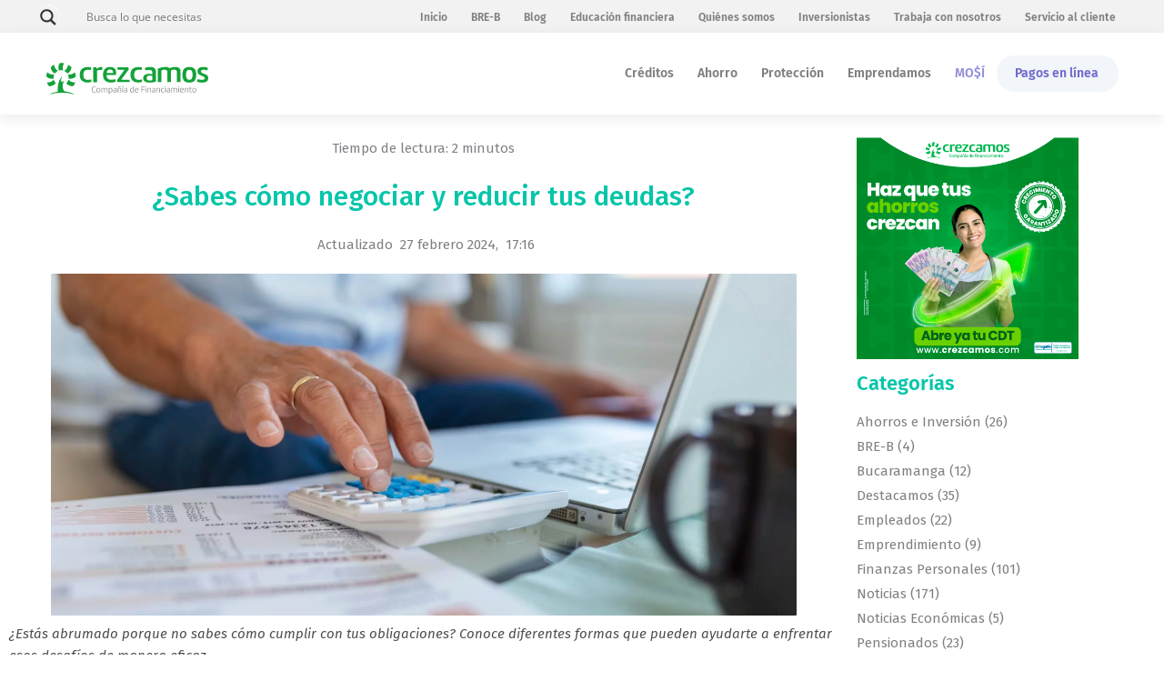

--- FILE ---
content_type: text/html; charset=UTF-8
request_url: https://crezcamos.com/blog/ahorros-e-inversion/sabes-como-negociar-y-reducir-tus-deudas/
body_size: 62855
content:
<!DOCTYPE html>
<html lang="es">
<head><meta charset="UTF-8"><script>if(navigator.userAgent.match(/MSIE|Internet Explorer/i)||navigator.userAgent.match(/Trident\/7\..*?rv:11/i)){var href=document.location.href;if(!href.match(/[?&]nowprocket/)){if(href.indexOf("?")==-1){if(href.indexOf("#")==-1){document.location.href=href+"?nowprocket=1"}else{document.location.href=href.replace("#","?nowprocket=1#")}}else{if(href.indexOf("#")==-1){document.location.href=href+"&nowprocket=1"}else{document.location.href=href.replace("#","&nowprocket=1#")}}}}</script><script>(()=>{class RocketLazyLoadScripts{constructor(){this.v="2.0.4",this.userEvents=["keydown","keyup","mousedown","mouseup","mousemove","mouseover","mouseout","touchmove","touchstart","touchend","touchcancel","wheel","click","dblclick","input"],this.attributeEvents=["onblur","onclick","oncontextmenu","ondblclick","onfocus","onmousedown","onmouseenter","onmouseleave","onmousemove","onmouseout","onmouseover","onmouseup","onmousewheel","onscroll","onsubmit"]}async t(){this.i(),this.o(),/iP(ad|hone)/.test(navigator.userAgent)&&this.h(),this.u(),this.l(this),this.m(),this.k(this),this.p(this),this._(),await Promise.all([this.R(),this.L()]),this.lastBreath=Date.now(),this.S(this),this.P(),this.D(),this.O(),this.M(),await this.C(this.delayedScripts.normal),await this.C(this.delayedScripts.defer),await this.C(this.delayedScripts.async),await this.T(),await this.F(),await this.j(),await this.A(),window.dispatchEvent(new Event("rocket-allScriptsLoaded")),this.everythingLoaded=!0,this.lastTouchEnd&&await new Promise(t=>setTimeout(t,500-Date.now()+this.lastTouchEnd)),this.I(),this.H(),this.U(),this.W()}i(){this.CSPIssue=sessionStorage.getItem("rocketCSPIssue"),document.addEventListener("securitypolicyviolation",t=>{this.CSPIssue||"script-src-elem"!==t.violatedDirective||"data"!==t.blockedURI||(this.CSPIssue=!0,sessionStorage.setItem("rocketCSPIssue",!0))},{isRocket:!0})}o(){window.addEventListener("pageshow",t=>{this.persisted=t.persisted,this.realWindowLoadedFired=!0},{isRocket:!0}),window.addEventListener("pagehide",()=>{this.onFirstUserAction=null},{isRocket:!0})}h(){let t;function e(e){t=e}window.addEventListener("touchstart",e,{isRocket:!0}),window.addEventListener("touchend",function i(o){o.changedTouches[0]&&t.changedTouches[0]&&Math.abs(o.changedTouches[0].pageX-t.changedTouches[0].pageX)<10&&Math.abs(o.changedTouches[0].pageY-t.changedTouches[0].pageY)<10&&o.timeStamp-t.timeStamp<200&&(window.removeEventListener("touchstart",e,{isRocket:!0}),window.removeEventListener("touchend",i,{isRocket:!0}),"INPUT"===o.target.tagName&&"text"===o.target.type||(o.target.dispatchEvent(new TouchEvent("touchend",{target:o.target,bubbles:!0})),o.target.dispatchEvent(new MouseEvent("mouseover",{target:o.target,bubbles:!0})),o.target.dispatchEvent(new PointerEvent("click",{target:o.target,bubbles:!0,cancelable:!0,detail:1,clientX:o.changedTouches[0].clientX,clientY:o.changedTouches[0].clientY})),event.preventDefault()))},{isRocket:!0})}q(t){this.userActionTriggered||("mousemove"!==t.type||this.firstMousemoveIgnored?"keyup"===t.type||"mouseover"===t.type||"mouseout"===t.type||(this.userActionTriggered=!0,this.onFirstUserAction&&this.onFirstUserAction()):this.firstMousemoveIgnored=!0),"click"===t.type&&t.preventDefault(),t.stopPropagation(),t.stopImmediatePropagation(),"touchstart"===this.lastEvent&&"touchend"===t.type&&(this.lastTouchEnd=Date.now()),"click"===t.type&&(this.lastTouchEnd=0),this.lastEvent=t.type,t.composedPath&&t.composedPath()[0].getRootNode()instanceof ShadowRoot&&(t.rocketTarget=t.composedPath()[0]),this.savedUserEvents.push(t)}u(){this.savedUserEvents=[],this.userEventHandler=this.q.bind(this),this.userEvents.forEach(t=>window.addEventListener(t,this.userEventHandler,{passive:!1,isRocket:!0})),document.addEventListener("visibilitychange",this.userEventHandler,{isRocket:!0})}U(){this.userEvents.forEach(t=>window.removeEventListener(t,this.userEventHandler,{passive:!1,isRocket:!0})),document.removeEventListener("visibilitychange",this.userEventHandler,{isRocket:!0}),this.savedUserEvents.forEach(t=>{(t.rocketTarget||t.target).dispatchEvent(new window[t.constructor.name](t.type,t))})}m(){const t="return false",e=Array.from(this.attributeEvents,t=>"data-rocket-"+t),i="["+this.attributeEvents.join("],[")+"]",o="[data-rocket-"+this.attributeEvents.join("],[data-rocket-")+"]",s=(e,i,o)=>{o&&o!==t&&(e.setAttribute("data-rocket-"+i,o),e["rocket"+i]=new Function("event",o),e.setAttribute(i,t))};new MutationObserver(t=>{for(const n of t)"attributes"===n.type&&(n.attributeName.startsWith("data-rocket-")||this.everythingLoaded?n.attributeName.startsWith("data-rocket-")&&this.everythingLoaded&&this.N(n.target,n.attributeName.substring(12)):s(n.target,n.attributeName,n.target.getAttribute(n.attributeName))),"childList"===n.type&&n.addedNodes.forEach(t=>{if(t.nodeType===Node.ELEMENT_NODE)if(this.everythingLoaded)for(const i of[t,...t.querySelectorAll(o)])for(const t of i.getAttributeNames())e.includes(t)&&this.N(i,t.substring(12));else for(const e of[t,...t.querySelectorAll(i)])for(const t of e.getAttributeNames())this.attributeEvents.includes(t)&&s(e,t,e.getAttribute(t))})}).observe(document,{subtree:!0,childList:!0,attributeFilter:[...this.attributeEvents,...e]})}I(){this.attributeEvents.forEach(t=>{document.querySelectorAll("[data-rocket-"+t+"]").forEach(e=>{this.N(e,t)})})}N(t,e){const i=t.getAttribute("data-rocket-"+e);i&&(t.setAttribute(e,i),t.removeAttribute("data-rocket-"+e))}k(t){Object.defineProperty(HTMLElement.prototype,"onclick",{get(){return this.rocketonclick||null},set(e){this.rocketonclick=e,this.setAttribute(t.everythingLoaded?"onclick":"data-rocket-onclick","this.rocketonclick(event)")}})}S(t){function e(e,i){let o=e[i];e[i]=null,Object.defineProperty(e,i,{get:()=>o,set(s){t.everythingLoaded?o=s:e["rocket"+i]=o=s}})}e(document,"onreadystatechange"),e(window,"onload"),e(window,"onpageshow");try{Object.defineProperty(document,"readyState",{get:()=>t.rocketReadyState,set(e){t.rocketReadyState=e},configurable:!0}),document.readyState="loading"}catch(t){console.log("WPRocket DJE readyState conflict, bypassing")}}l(t){this.originalAddEventListener=EventTarget.prototype.addEventListener,this.originalRemoveEventListener=EventTarget.prototype.removeEventListener,this.savedEventListeners=[],EventTarget.prototype.addEventListener=function(e,i,o){o&&o.isRocket||!t.B(e,this)&&!t.userEvents.includes(e)||t.B(e,this)&&!t.userActionTriggered||e.startsWith("rocket-")||t.everythingLoaded?t.originalAddEventListener.call(this,e,i,o):(t.savedEventListeners.push({target:this,remove:!1,type:e,func:i,options:o}),"mouseenter"!==e&&"mouseleave"!==e||t.originalAddEventListener.call(this,e,t.savedUserEvents.push,o))},EventTarget.prototype.removeEventListener=function(e,i,o){o&&o.isRocket||!t.B(e,this)&&!t.userEvents.includes(e)||t.B(e,this)&&!t.userActionTriggered||e.startsWith("rocket-")||t.everythingLoaded?t.originalRemoveEventListener.call(this,e,i,o):t.savedEventListeners.push({target:this,remove:!0,type:e,func:i,options:o})}}J(t,e){this.savedEventListeners=this.savedEventListeners.filter(i=>{let o=i.type,s=i.target||window;return e!==o||t!==s||(this.B(o,s)&&(i.type="rocket-"+o),this.$(i),!1)})}H(){EventTarget.prototype.addEventListener=this.originalAddEventListener,EventTarget.prototype.removeEventListener=this.originalRemoveEventListener,this.savedEventListeners.forEach(t=>this.$(t))}$(t){t.remove?this.originalRemoveEventListener.call(t.target,t.type,t.func,t.options):this.originalAddEventListener.call(t.target,t.type,t.func,t.options)}p(t){let e;function i(e){return t.everythingLoaded?e:e.split(" ").map(t=>"load"===t||t.startsWith("load.")?"rocket-jquery-load":t).join(" ")}function o(o){function s(e){const s=o.fn[e];o.fn[e]=o.fn.init.prototype[e]=function(){return this[0]===window&&t.userActionTriggered&&("string"==typeof arguments[0]||arguments[0]instanceof String?arguments[0]=i(arguments[0]):"object"==typeof arguments[0]&&Object.keys(arguments[0]).forEach(t=>{const e=arguments[0][t];delete arguments[0][t],arguments[0][i(t)]=e})),s.apply(this,arguments),this}}if(o&&o.fn&&!t.allJQueries.includes(o)){const e={DOMContentLoaded:[],"rocket-DOMContentLoaded":[]};for(const t in e)document.addEventListener(t,()=>{e[t].forEach(t=>t())},{isRocket:!0});o.fn.ready=o.fn.init.prototype.ready=function(i){function s(){parseInt(o.fn.jquery)>2?setTimeout(()=>i.bind(document)(o)):i.bind(document)(o)}return"function"==typeof i&&(t.realDomReadyFired?!t.userActionTriggered||t.fauxDomReadyFired?s():e["rocket-DOMContentLoaded"].push(s):e.DOMContentLoaded.push(s)),o([])},s("on"),s("one"),s("off"),t.allJQueries.push(o)}e=o}t.allJQueries=[],o(window.jQuery),Object.defineProperty(window,"jQuery",{get:()=>e,set(t){o(t)}})}P(){const t=new Map;document.write=document.writeln=function(e){const i=document.currentScript,o=document.createRange(),s=i.parentElement;let n=t.get(i);void 0===n&&(n=i.nextSibling,t.set(i,n));const c=document.createDocumentFragment();o.setStart(c,0),c.appendChild(o.createContextualFragment(e)),s.insertBefore(c,n)}}async R(){return new Promise(t=>{this.userActionTriggered?t():this.onFirstUserAction=t})}async L(){return new Promise(t=>{document.addEventListener("DOMContentLoaded",()=>{this.realDomReadyFired=!0,t()},{isRocket:!0})})}async j(){return this.realWindowLoadedFired?Promise.resolve():new Promise(t=>{window.addEventListener("load",t,{isRocket:!0})})}M(){this.pendingScripts=[];this.scriptsMutationObserver=new MutationObserver(t=>{for(const e of t)e.addedNodes.forEach(t=>{"SCRIPT"!==t.tagName||t.noModule||t.isWPRocket||this.pendingScripts.push({script:t,promise:new Promise(e=>{const i=()=>{const i=this.pendingScripts.findIndex(e=>e.script===t);i>=0&&this.pendingScripts.splice(i,1),e()};t.addEventListener("load",i,{isRocket:!0}),t.addEventListener("error",i,{isRocket:!0}),setTimeout(i,1e3)})})})}),this.scriptsMutationObserver.observe(document,{childList:!0,subtree:!0})}async F(){await this.X(),this.pendingScripts.length?(await this.pendingScripts[0].promise,await this.F()):this.scriptsMutationObserver.disconnect()}D(){this.delayedScripts={normal:[],async:[],defer:[]},document.querySelectorAll("script[type$=rocketlazyloadscript]").forEach(t=>{t.hasAttribute("data-rocket-src")?t.hasAttribute("async")&&!1!==t.async?this.delayedScripts.async.push(t):t.hasAttribute("defer")&&!1!==t.defer||"module"===t.getAttribute("data-rocket-type")?this.delayedScripts.defer.push(t):this.delayedScripts.normal.push(t):this.delayedScripts.normal.push(t)})}async _(){await this.L();let t=[];document.querySelectorAll("script[type$=rocketlazyloadscript][data-rocket-src]").forEach(e=>{let i=e.getAttribute("data-rocket-src");if(i&&!i.startsWith("data:")){i.startsWith("//")&&(i=location.protocol+i);try{const o=new URL(i).origin;o!==location.origin&&t.push({src:o,crossOrigin:e.crossOrigin||"module"===e.getAttribute("data-rocket-type")})}catch(t){}}}),t=[...new Map(t.map(t=>[JSON.stringify(t),t])).values()],this.Y(t,"preconnect")}async G(t){if(await this.K(),!0!==t.noModule||!("noModule"in HTMLScriptElement.prototype))return new Promise(e=>{let i;function o(){(i||t).setAttribute("data-rocket-status","executed"),e()}try{if(navigator.userAgent.includes("Firefox/")||""===navigator.vendor||this.CSPIssue)i=document.createElement("script"),[...t.attributes].forEach(t=>{let e=t.nodeName;"type"!==e&&("data-rocket-type"===e&&(e="type"),"data-rocket-src"===e&&(e="src"),i.setAttribute(e,t.nodeValue))}),t.text&&(i.text=t.text),t.nonce&&(i.nonce=t.nonce),i.hasAttribute("src")?(i.addEventListener("load",o,{isRocket:!0}),i.addEventListener("error",()=>{i.setAttribute("data-rocket-status","failed-network"),e()},{isRocket:!0}),setTimeout(()=>{i.isConnected||e()},1)):(i.text=t.text,o()),i.isWPRocket=!0,t.parentNode.replaceChild(i,t);else{const i=t.getAttribute("data-rocket-type"),s=t.getAttribute("data-rocket-src");i?(t.type=i,t.removeAttribute("data-rocket-type")):t.removeAttribute("type"),t.addEventListener("load",o,{isRocket:!0}),t.addEventListener("error",i=>{this.CSPIssue&&i.target.src.startsWith("data:")?(console.log("WPRocket: CSP fallback activated"),t.removeAttribute("src"),this.G(t).then(e)):(t.setAttribute("data-rocket-status","failed-network"),e())},{isRocket:!0}),s?(t.fetchPriority="high",t.removeAttribute("data-rocket-src"),t.src=s):t.src="data:text/javascript;base64,"+window.btoa(unescape(encodeURIComponent(t.text)))}}catch(i){t.setAttribute("data-rocket-status","failed-transform"),e()}});t.setAttribute("data-rocket-status","skipped")}async C(t){const e=t.shift();return e?(e.isConnected&&await this.G(e),this.C(t)):Promise.resolve()}O(){this.Y([...this.delayedScripts.normal,...this.delayedScripts.defer,...this.delayedScripts.async],"preload")}Y(t,e){this.trash=this.trash||[];let i=!0;var o=document.createDocumentFragment();t.forEach(t=>{const s=t.getAttribute&&t.getAttribute("data-rocket-src")||t.src;if(s&&!s.startsWith("data:")){const n=document.createElement("link");n.href=s,n.rel=e,"preconnect"!==e&&(n.as="script",n.fetchPriority=i?"high":"low"),t.getAttribute&&"module"===t.getAttribute("data-rocket-type")&&(n.crossOrigin=!0),t.crossOrigin&&(n.crossOrigin=t.crossOrigin),t.integrity&&(n.integrity=t.integrity),t.nonce&&(n.nonce=t.nonce),o.appendChild(n),this.trash.push(n),i=!1}}),document.head.appendChild(o)}W(){this.trash.forEach(t=>t.remove())}async T(){try{document.readyState="interactive"}catch(t){}this.fauxDomReadyFired=!0;try{await this.K(),this.J(document,"readystatechange"),document.dispatchEvent(new Event("rocket-readystatechange")),await this.K(),document.rocketonreadystatechange&&document.rocketonreadystatechange(),await this.K(),this.J(document,"DOMContentLoaded"),document.dispatchEvent(new Event("rocket-DOMContentLoaded")),await this.K(),this.J(window,"DOMContentLoaded"),window.dispatchEvent(new Event("rocket-DOMContentLoaded"))}catch(t){console.error(t)}}async A(){try{document.readyState="complete"}catch(t){}try{await this.K(),this.J(document,"readystatechange"),document.dispatchEvent(new Event("rocket-readystatechange")),await this.K(),document.rocketonreadystatechange&&document.rocketonreadystatechange(),await this.K(),this.J(window,"load"),window.dispatchEvent(new Event("rocket-load")),await this.K(),window.rocketonload&&window.rocketonload(),await this.K(),this.allJQueries.forEach(t=>t(window).trigger("rocket-jquery-load")),await this.K(),this.J(window,"pageshow");const t=new Event("rocket-pageshow");t.persisted=this.persisted,window.dispatchEvent(t),await this.K(),window.rocketonpageshow&&window.rocketonpageshow({persisted:this.persisted})}catch(t){console.error(t)}}async K(){Date.now()-this.lastBreath>45&&(await this.X(),this.lastBreath=Date.now())}async X(){return document.hidden?new Promise(t=>setTimeout(t)):new Promise(t=>requestAnimationFrame(t))}B(t,e){return e===document&&"readystatechange"===t||(e===document&&"DOMContentLoaded"===t||(e===window&&"DOMContentLoaded"===t||(e===window&&"load"===t||e===window&&"pageshow"===t)))}static run(){(new RocketLazyLoadScripts).t()}}RocketLazyLoadScripts.run()})();</script>

<meta name="viewport" content="width=device-width, initial-scale=1">
	<link rel="profile" href="https://gmpg.org/xfn/11"> 
	<meta name='robots' content='index, follow, max-image-preview:large, max-snippet:-1, max-video-preview:-1' />
<!-- Etiqueta de Google (gtag.js) modo de consentimiento dataLayer añadido por Site Kit -->
<script type="rocketlazyloadscript" id="google_gtagjs-js-consent-mode-data-layer">
window.dataLayer = window.dataLayer || [];function gtag(){dataLayer.push(arguments);}
gtag('consent', 'default', {"ad_personalization":"denied","ad_storage":"denied","ad_user_data":"denied","analytics_storage":"denied","functionality_storage":"denied","security_storage":"denied","personalization_storage":"denied","region":["AT","BE","BG","CH","CY","CZ","DE","DK","EE","ES","FI","FR","GB","GR","HR","HU","IE","IS","IT","LI","LT","LU","LV","MT","NL","NO","PL","PT","RO","SE","SI","SK"],"wait_for_update":500});
window._googlesitekitConsentCategoryMap = {"statistics":["analytics_storage"],"marketing":["ad_storage","ad_user_data","ad_personalization"],"functional":["functionality_storage","security_storage"],"preferences":["personalization_storage"]};
window._googlesitekitConsents = {"ad_personalization":"denied","ad_storage":"denied","ad_user_data":"denied","analytics_storage":"denied","functionality_storage":"denied","security_storage":"denied","personalization_storage":"denied","region":["AT","BE","BG","CH","CY","CZ","DE","DK","EE","ES","FI","FR","GB","GR","HR","HU","IE","IS","IT","LI","LT","LU","LV","MT","NL","NO","PL","PT","RO","SE","SI","SK"],"wait_for_update":500};
</script>
<!-- Fin de la etiqueta Google (gtag.js) modo de consentimiento dataLayer añadido por Site Kit -->

	<!-- This site is optimized with the Yoast SEO Premium plugin v26.8 (Yoast SEO v26.8) - https://yoast.com/product/yoast-seo-premium-wordpress/ -->
	<title>¿Sabes cómo negociar y reducir tus deudas? | Crezcamos</title>
<link data-rocket-preload as="style" data-wpr-hosted-gf-parameters="family=Fira%20Sans%3A400%2C600%2C500%7COpen%20Sans&display=swap" href="https://crezcamos.com/wp-content/cache/fonts/1/google-fonts/css/0/4/6/e430def3330138d99b3558044105a.css" rel="preload">
<link data-wpr-hosted-gf-parameters="family=Fira%20Sans%3A400%2C600%2C500%7COpen%20Sans&display=swap" href="https://crezcamos.com/wp-content/cache/fonts/1/google-fonts/css/0/4/6/e430def3330138d99b3558044105a.css" media="print" onload="this.media=&#039;all&#039;" rel="stylesheet">
<noscript data-wpr-hosted-gf-parameters=""><link rel="stylesheet" href="https://fonts.googleapis.com/css?family=Fira%20Sans%3A400%2C600%2C500%7COpen%20Sans&#038;display=swap"></noscript>
	<link rel="canonical" href="https://crezcamos.com/blog/ahorros-e-inversion/sabes-como-negociar-y-reducir-tus-deudas/" />
	<meta property="og:locale" content="es_ES" />
	<meta property="og:type" content="article" />
	<meta property="og:title" content="¿Sabes cómo negociar y reducir tus deudas?" />
	<meta property="og:description" content="¿Estás abrumado porque no sabes cómo cumplir con tus obligaciones? Conoce diferentes formas que pueden ayudarte a enfrentar esos desafíos de manera eficaz. Sí, es posible una vida sin la constante preocupación por las deudas. Aunque enfrentar esa montaña de pagos pendientes puede parecer agobiante, no tienes que hacerlo solo. Con estrategias inteligentes es posible [&hellip;]" />
	<meta property="og:url" content="https://crezcamos.com/blog/ahorros-e-inversion/sabes-como-negociar-y-reducir-tus-deudas/" />
	<meta property="og:site_name" content="Crezcamos" />
	<meta property="article:publisher" content="https://www.facebook.com/CrezcamosSA" />
	<meta property="article:author" content="https://www.facebook.com/CrezcamosSA" />
	<meta property="article:published_time" content="2024-02-27T22:16:12+00:00" />
	<meta property="article:modified_time" content="2024-02-27T22:19:28+00:00" />
	<meta property="og:image" content="https://crezcamos.com/wp-content/uploads/2024/02/portada.webp" />
	<meta property="og:image:width" content="2000" />
	<meta property="og:image:height" content="917" />
	<meta property="og:image:type" content="image/webp" />
	<meta name="author" content="Crezcamos C.F." />
	<meta name="twitter:card" content="summary_large_image" />
	<meta name="twitter:creator" content="@https://x.com/i/flow/login?redirect_after_login=Crezcamos" />
	<meta name="twitter:site" content="@Crezcamos" />
	<meta name="twitter:label1" content="Escrito por" />
	<meta name="twitter:data1" content="Crezcamos C.F." />
	<meta name="twitter:label2" content="Tiempo de lectura" />
	<meta name="twitter:data2" content="3 minutos" />
	<script type="application/ld+json" class="yoast-schema-graph">{"@context":"https://schema.org","@graph":[{"@type":["Article","BlogPosting"],"@id":"https://crezcamos.com/blog/ahorros-e-inversion/sabes-como-negociar-y-reducir-tus-deudas/#article","isPartOf":{"@id":"https://crezcamos.com/blog/ahorros-e-inversion/sabes-como-negociar-y-reducir-tus-deudas/"},"author":{"name":"Crezcamos C.F.","@id":"https://crezcamos.com/#/schema/person/519516dbfa994dd28800af653a333dd1"},"headline":"¿Sabes cómo negociar y reducir tus deudas?","datePublished":"2024-02-27T22:16:12+00:00","dateModified":"2024-02-27T22:19:28+00:00","mainEntityOfPage":{"@id":"https://crezcamos.com/blog/ahorros-e-inversion/sabes-como-negociar-y-reducir-tus-deudas/"},"wordCount":583,"commentCount":0,"publisher":{"@id":"https://crezcamos.com/#organization"},"image":{"@id":"https://crezcamos.com/blog/ahorros-e-inversion/sabes-como-negociar-y-reducir-tus-deudas/#primaryimage"},"thumbnailUrl":"https://crezcamos.com/wp-content/uploads/2024/02/portada.webp","articleSection":["Ahorros e Inversión"],"inLanguage":"es","potentialAction":[{"@type":"CommentAction","name":"Comment","target":["https://crezcamos.com/blog/ahorros-e-inversion/sabes-como-negociar-y-reducir-tus-deudas/#respond"]}]},{"@type":"WebPage","@id":"https://crezcamos.com/blog/ahorros-e-inversion/sabes-como-negociar-y-reducir-tus-deudas/","url":"https://crezcamos.com/blog/ahorros-e-inversion/sabes-como-negociar-y-reducir-tus-deudas/","name":"¿Sabes cómo negociar y reducir tus deudas? | Crezcamos","isPartOf":{"@id":"https://crezcamos.com/#website"},"primaryImageOfPage":{"@id":"https://crezcamos.com/blog/ahorros-e-inversion/sabes-como-negociar-y-reducir-tus-deudas/#primaryimage"},"image":{"@id":"https://crezcamos.com/blog/ahorros-e-inversion/sabes-como-negociar-y-reducir-tus-deudas/#primaryimage"},"thumbnailUrl":"https://crezcamos.com/wp-content/uploads/2024/02/portada.webp","datePublished":"2024-02-27T22:16:12+00:00","dateModified":"2024-02-27T22:19:28+00:00","breadcrumb":{"@id":"https://crezcamos.com/blog/ahorros-e-inversion/sabes-como-negociar-y-reducir-tus-deudas/#breadcrumb"},"inLanguage":"es","potentialAction":[{"@type":"ReadAction","target":["https://crezcamos.com/blog/ahorros-e-inversion/sabes-como-negociar-y-reducir-tus-deudas/"]}]},{"@type":"ImageObject","inLanguage":"es","@id":"https://crezcamos.com/blog/ahorros-e-inversion/sabes-como-negociar-y-reducir-tus-deudas/#primaryimage","url":"https://crezcamos.com/wp-content/uploads/2024/02/portada.webp","contentUrl":"https://crezcamos.com/wp-content/uploads/2024/02/portada.webp","width":2000,"height":917},{"@type":"BreadcrumbList","@id":"https://crezcamos.com/blog/ahorros-e-inversion/sabes-como-negociar-y-reducir-tus-deudas/#breadcrumb","itemListElement":[{"@type":"ListItem","position":1,"name":"Inicio","item":"https://crezcamos.com/"},{"@type":"ListItem","position":2,"name":"Blog","item":"https://crezcamos.com/blog/"},{"@type":"ListItem","position":3,"name":"Ahorros e Inversión","item":"https://crezcamos.com/blog/ahorros-e-inversion/"},{"@type":"ListItem","position":4,"name":"¿Sabes cómo negociar y reducir tus deudas?"}]},{"@type":"WebSite","@id":"https://crezcamos.com/#website","url":"https://crezcamos.com/","name":"Crezcamos","description":"Compañía de Financiamiento","publisher":{"@id":"https://crezcamos.com/#organization"},"potentialAction":[{"@type":"SearchAction","target":{"@type":"EntryPoint","urlTemplate":"https://crezcamos.com/?s={search_term_string}"},"query-input":{"@type":"PropertyValueSpecification","valueRequired":true,"valueName":"search_term_string"}}],"inLanguage":"es"},{"@type":"Organization","@id":"https://crezcamos.com/#organization","name":"Crezcamos Compañía de Financiamiento","url":"https://crezcamos.com/","logo":{"@type":"ImageObject","inLanguage":"es","@id":"https://crezcamos.com/#/schema/logo/image/","url":"https://crezcamos.com/wp-content/uploads/2021/07/cropped-crezcamos-logosite.png","contentUrl":"https://crezcamos.com/wp-content/uploads/2021/07/cropped-crezcamos-logosite.png","width":180,"height":60,"caption":"Crezcamos Compañía de Financiamiento"},"image":{"@id":"https://crezcamos.com/#/schema/logo/image/"},"sameAs":["https://www.facebook.com/CrezcamosSA","https://x.com/Crezcamos","https://www.linkedin.com/company/crezcamos/"]},{"@type":"Person","@id":"https://crezcamos.com/#/schema/person/519516dbfa994dd28800af653a333dd1","name":"Crezcamos C.F.","image":{"@type":"ImageObject","inLanguage":"es","@id":"https://crezcamos.com/#/schema/person/image/","url":"https://secure.gravatar.com/avatar/379374d0e3b432ab9546529b8d5875e1feefe2e810bf271adc962e1108131513?s=96&d=mm&r=g","contentUrl":"https://secure.gravatar.com/avatar/379374d0e3b432ab9546529b8d5875e1feefe2e810bf271adc962e1108131513?s=96&d=mm&r=g","caption":"Crezcamos C.F."},"sameAs":["http://www.crezcamos.com","https://www.facebook.com/CrezcamosSA","https://www.instagram.com/crezcamos/","https://www.linkedin.com/company/crezcamos/","https://co.pinterest.com/crezcamossa/","https://x.com/https://x.com/i/flow/login?redirect_after_login=Crezcamos","https://www.youtube.com/channel/UCRTMwEn-1q7LyrusY9mjSPg"]}]}</script>
	<!-- / Yoast SEO Premium plugin. -->


<script type="rocketlazyloadscript" data-rocket-type='application/javascript'  id='pys-version-script'>console.log('PixelYourSite Free version 11.1.5.2');</script>
<link rel='dns-prefetch' href='//www.google.com' />
<link rel='dns-prefetch' href='//unpkg.com' />
<link rel='dns-prefetch' href='//cdn.jsdelivr.net' />
<link rel='dns-prefetch' href='//cdn.elementor.com' />
<link rel='dns-prefetch' href='//www.googletagmanager.com' />
<link rel='dns-prefetch' href='//maxcdn.bootstrapcdn.com' />
<link rel='dns-prefetch' href='//fonts.googleapis.com' />
<link href='https://fonts.gstatic.com' crossorigin rel='preconnect' />
<style id='wp-img-auto-sizes-contain-inline-css' type='text/css'>
img:is([sizes=auto i],[sizes^="auto," i]){contain-intrinsic-size:3000px 1500px}
/*# sourceURL=wp-img-auto-sizes-contain-inline-css */
</style>
<link data-minify="1" rel='stylesheet' id='style_formularios_pqr_min-css' href='https://crezcamos.com/wp-content/cache/min/1/wp-content/plugins/formularios_pqrs/css/style_formularios_nuevo_min.css?ver=1769468189' type='text/css' media='all' />
<link data-minify="1" rel='stylesheet' id='style_simulador-css' href='https://crezcamos.com/wp-content/cache/min/1/wp-content/plugins/cbrdx_simuladorcredito/css/style.css?ver=1769468192' type='text/css' media='all' />
<link data-minify="1" rel='stylesheet' id='bootstrap_css-css' href='https://crezcamos.com/wp-content/cache/min/1/npm/bootstrap@5.1.0/dist/css/bootstrap.min.css?ver=1769468192' type='text/css' media='all' />
<link data-minify="1" rel='stylesheet' id='style_formularios_min-css' href='https://crezcamos.com/wp-content/cache/background-css/1/crezcamos.com/wp-content/cache/min/1/wp-content/plugins/formularios_crezcamos/css/style_formularios_min.css?ver=1769468192&wpr_t=1769453507' type='text/css' media='all' />
<link data-minify="1" rel='stylesheet' id='bootstrap_formularios-css' href='https://crezcamos.com/wp-content/cache/min/1/bootstrap/4.0.0/css/bootstrap.min.css?ver=1769468192' type='text/css' media='all' />
<link data-minify="1" rel='stylesheet' id='style_frases-css' href='https://crezcamos.com/wp-content/cache/min/1/wp-content/plugins/frases_edufin/css/style_frases_edufin.css?ver=1769468192' type='text/css' media='all' />
<link data-minify="1" rel='stylesheet' id='style_seccion-css' href='https://crezcamos.com/wp-content/cache/background-css/1/crezcamos.com/wp-content/cache/min/1/wp-content/plugins/seccion_quienessomos/css/style_quienes_somos.css?ver=1769468192&wpr_t=1769453507' type='text/css' media='all' />
<link rel='stylesheet' id='astra-theme-css-css' href='https://crezcamos.com/wp-content/themes/astra/assets/css/minified/main.min.css?ver=4.12.1' type='text/css' media='all' />
<style id='astra-theme-css-inline-css' type='text/css'>
.ast-no-sidebar .entry-content .alignfull {margin-left: calc( -50vw + 50%);margin-right: calc( -50vw + 50%);max-width: 100vw;width: 100vw;}.ast-no-sidebar .entry-content .alignwide {margin-left: calc(-41vw + 50%);margin-right: calc(-41vw + 50%);max-width: unset;width: unset;}.ast-no-sidebar .entry-content .alignfull .alignfull,.ast-no-sidebar .entry-content .alignfull .alignwide,.ast-no-sidebar .entry-content .alignwide .alignfull,.ast-no-sidebar .entry-content .alignwide .alignwide,.ast-no-sidebar .entry-content .wp-block-column .alignfull,.ast-no-sidebar .entry-content .wp-block-column .alignwide{width: 100%;margin-left: auto;margin-right: auto;}.wp-block-gallery,.blocks-gallery-grid {margin: 0;}.wp-block-separator {max-width: 100px;}.wp-block-separator.is-style-wide,.wp-block-separator.is-style-dots {max-width: none;}.entry-content .has-2-columns .wp-block-column:first-child {padding-right: 10px;}.entry-content .has-2-columns .wp-block-column:last-child {padding-left: 10px;}@media (max-width: 782px) {.entry-content .wp-block-columns .wp-block-column {flex-basis: 100%;}.entry-content .has-2-columns .wp-block-column:first-child {padding-right: 0;}.entry-content .has-2-columns .wp-block-column:last-child {padding-left: 0;}}body .entry-content .wp-block-latest-posts {margin-left: 0;}body .entry-content .wp-block-latest-posts li {list-style: none;}.ast-no-sidebar .ast-container .entry-content .wp-block-latest-posts {margin-left: 0;}.ast-header-break-point .entry-content .alignwide {margin-left: auto;margin-right: auto;}.entry-content .blocks-gallery-item img {margin-bottom: auto;}.wp-block-pullquote {border-top: 4px solid #555d66;border-bottom: 4px solid #555d66;color: #40464d;}:root{--ast-post-nav-space:0;--ast-container-default-xlg-padding:6.67em;--ast-container-default-lg-padding:5.67em;--ast-container-default-slg-padding:4.34em;--ast-container-default-md-padding:3.34em;--ast-container-default-sm-padding:6.67em;--ast-container-default-xs-padding:2.4em;--ast-container-default-xxs-padding:1.4em;--ast-code-block-background:#EEEEEE;--ast-comment-inputs-background:#FAFAFA;--ast-normal-container-width:1200px;--ast-narrow-container-width:750px;--ast-blog-title-font-weight:normal;--ast-blog-meta-weight:inherit;--ast-global-color-primary:var(--ast-global-color-4);--ast-global-color-secondary:var(--ast-global-color-5);--ast-global-color-alternate-background:var(--ast-global-color-6);--ast-global-color-subtle-background:var(--ast-global-color-7);--ast-bg-style-guide:var( --ast-global-color-secondary,--ast-global-color-5 );--ast-shadow-style-guide:0px 0px 4px 0 #00000057;--ast-global-dark-bg-style:#fff;--ast-global-dark-lfs:#fbfbfb;--ast-widget-bg-color:#fafafa;--ast-wc-container-head-bg-color:#fbfbfb;--ast-title-layout-bg:#eeeeee;--ast-search-border-color:#e7e7e7;--ast-lifter-hover-bg:#e6e6e6;--ast-gallery-block-color:#000;--srfm-color-input-label:var(--ast-global-color-2);}html{font-size:93.75%;}body,button,input,select,textarea,.ast-button,.ast-custom-button{font-family:'Fira Sans',sans-serif;font-weight:400;font-size:15px;font-size:1rem;line-height:var(--ast-body-line-height,1.65em);}h1,h2,h3,h4,h5,h6,.entry-content :where(h1,h2,h3,h4,h5,h6),.site-title,.site-title a{font-family:'Fira Sans',sans-serif;font-weight:600;}.ast-site-identity .site-title a{color:var(--ast-global-color-2);}.site-title{font-size:35px;font-size:2.3333333333333rem;display:block;}.site-header .site-description{font-size:15px;font-size:1rem;display:none;}.entry-title{font-size:26px;font-size:1.7333333333333rem;}.archive .ast-article-post .ast-article-inner,.blog .ast-article-post .ast-article-inner,.archive .ast-article-post .ast-article-inner:hover,.blog .ast-article-post .ast-article-inner:hover{overflow:hidden;}h1,.entry-content :where(h1){font-size:40px;font-size:2.6666666666667rem;font-weight:600;font-family:'Fira Sans',sans-serif;line-height:1.4em;}h2,.entry-content :where(h2){font-size:32px;font-size:2.1333333333333rem;font-weight:600;font-family:'Fira Sans',sans-serif;line-height:1.3em;}h3,.entry-content :where(h3){font-size:26px;font-size:1.7333333333333rem;font-weight:600;font-family:'Fira Sans',sans-serif;line-height:1.3em;}h4,.entry-content :where(h4){font-size:24px;font-size:1.6rem;line-height:1.2em;font-weight:600;font-family:'Fira Sans',sans-serif;}h5,.entry-content :where(h5){font-size:20px;font-size:1.3333333333333rem;line-height:1.2em;font-weight:600;font-family:'Fira Sans',sans-serif;}h6,.entry-content :where(h6){font-size:16px;font-size:1.0666666666667rem;line-height:1.25em;font-weight:600;font-family:'Fira Sans',sans-serif;}.tagcloud a:hover,.tagcloud a:focus,.tagcloud a.current-item{color:transparent;}input[type="radio"]:checked,input[type=reset],input[type="checkbox"]:checked,input[type="checkbox"]:hover:checked,input[type="checkbox"]:focus:checked,input[type=range]::-webkit-slider-thumb{box-shadow:none;}.entry-meta,.entry-meta *{line-height:1.45;}.calendar_wrap #today > a{color:transparent;}.ast-search-menu-icon .search-form button.search-submit{padding:0 4px;}.ast-search-menu-icon form.search-form{padding-right:0;}.ast-search-menu-icon.slide-search input.search-field{width:0;}.ast-header-search .ast-search-menu-icon.ast-dropdown-active .search-form,.ast-header-search .ast-search-menu-icon.ast-dropdown-active .search-field:focus{transition:all 0.2s;}.search-form input.search-field:focus{outline:none;}.widget-title,.widget .wp-block-heading{font-size:21px;font-size:1.4rem;}.ast-search-menu-icon.slide-search a:focus-visible:focus-visible,.astra-search-icon:focus-visible,#close:focus-visible,a:focus-visible,.ast-menu-toggle:focus-visible,.site .skip-link:focus-visible,.wp-block-loginout input:focus-visible,.wp-block-search.wp-block-search__button-inside .wp-block-search__inside-wrapper,.ast-header-navigation-arrow:focus-visible,.ast-orders-table__row .ast-orders-table__cell:focus-visible,a#ast-apply-coupon:focus-visible,#ast-apply-coupon:focus-visible,#close:focus-visible,.button.search-submit:focus-visible,#search_submit:focus,.normal-search:focus-visible,.ast-header-account-wrap:focus-visible,.astra-cart-drawer-close:focus,.ast-single-variation:focus,.ast-button:focus,.ast-builder-button-wrap:has(.ast-custom-button-link:focus),.ast-builder-button-wrap .ast-custom-button-link:focus{outline-style:dotted;outline-color:inherit;outline-width:thin;}input:focus,input[type="text"]:focus,input[type="email"]:focus,input[type="url"]:focus,input[type="password"]:focus,input[type="reset"]:focus,input[type="search"]:focus,input[type="number"]:focus,textarea:focus,.wp-block-search__input:focus,[data-section="section-header-mobile-trigger"] .ast-button-wrap .ast-mobile-menu-trigger-minimal:focus,.ast-mobile-popup-drawer.active .menu-toggle-close:focus,#ast-scroll-top:focus,#coupon_code:focus,#ast-coupon-code:focus{border-style:dotted;border-color:inherit;border-width:thin;}input{outline:none;}.ast-logo-title-inline .site-logo-img{padding-right:1em;}.site-logo-img img{ transition:all 0.2s linear;}body .ast-oembed-container *{position:absolute;top:0;width:100%;height:100%;left:0;}body .wp-block-embed-pocket-casts .ast-oembed-container *{position:unset;}.ast-single-post-featured-section + article {margin-top: 2em;}.site-content .ast-single-post-featured-section img {width: 100%;overflow: hidden;object-fit: cover;}.site > .ast-single-related-posts-container {margin-top: 0;}@media (min-width: 922px) {.ast-desktop .ast-container--narrow {max-width: var(--ast-narrow-container-width);margin: 0 auto;}}.ast-page-builder-template .hentry {margin: 0;}.ast-page-builder-template .site-content > .ast-container {max-width: 100%;padding: 0;}.ast-page-builder-template .site .site-content #primary {padding: 0;margin: 0;}.ast-page-builder-template .no-results {text-align: center;margin: 4em auto;}.ast-page-builder-template .ast-pagination {padding: 2em;}.ast-page-builder-template .entry-header.ast-no-title.ast-no-thumbnail {margin-top: 0;}.ast-page-builder-template .entry-header.ast-header-without-markup {margin-top: 0;margin-bottom: 0;}.ast-page-builder-template .entry-header.ast-no-title.ast-no-meta {margin-bottom: 0;}.ast-page-builder-template.single .post-navigation {padding-bottom: 2em;}.ast-page-builder-template.single-post .site-content > .ast-container {max-width: 100%;}.ast-page-builder-template .entry-header {margin-top: 4em;margin-left: auto;margin-right: auto;padding-left: 20px;padding-right: 20px;}.single.ast-page-builder-template .entry-header {padding-left: 20px;padding-right: 20px;}.ast-page-builder-template .ast-archive-description {margin: 4em auto 0;padding-left: 20px;padding-right: 20px;}.ast-page-builder-template.ast-no-sidebar .entry-content .alignwide {margin-left: 0;margin-right: 0;}@media (max-width:921.9px){#ast-desktop-header{display:none;}}@media (min-width:922px){#ast-mobile-header{display:none;}}@media( max-width: 420px ) {.single .nav-links .nav-previous,.single .nav-links .nav-next {width: 100%;text-align: center;}}.wp-block-buttons.aligncenter{justify-content:center;}@media (max-width:921px){.ast-theme-transparent-header #primary,.ast-theme-transparent-header #secondary{padding:0;}}@media (max-width:921px){.ast-plain-container.ast-no-sidebar #primary{padding:0;}}.ast-plain-container.ast-no-sidebar #primary{margin-top:0;margin-bottom:0;}@media (min-width:1200px){.wp-block-group .has-background{padding:20px;}}@media (min-width:1200px){.ast-plain-container.ast-no-sidebar .entry-content .alignwide .wp-block-cover__inner-container,.ast-plain-container.ast-no-sidebar .entry-content .alignfull .wp-block-cover__inner-container{width:1240px;}}@media (min-width:1200px){.wp-block-cover-image.alignwide .wp-block-cover__inner-container,.wp-block-cover.alignwide .wp-block-cover__inner-container,.wp-block-cover-image.alignfull .wp-block-cover__inner-container,.wp-block-cover.alignfull .wp-block-cover__inner-container{width:100%;}}.wp-block-columns{margin-bottom:unset;}.wp-block-image.size-full{margin:2rem 0;}.wp-block-separator.has-background{padding:0;}.wp-block-gallery{margin-bottom:1.6em;}.wp-block-group{padding-top:4em;padding-bottom:4em;}.wp-block-group__inner-container .wp-block-columns:last-child,.wp-block-group__inner-container :last-child,.wp-block-table table{margin-bottom:0;}.blocks-gallery-grid{width:100%;}.wp-block-navigation-link__content{padding:5px 0;}.wp-block-group .wp-block-group .has-text-align-center,.wp-block-group .wp-block-column .has-text-align-center{max-width:100%;}.has-text-align-center{margin:0 auto;}@media (min-width:1200px){.wp-block-cover__inner-container,.alignwide .wp-block-group__inner-container,.alignfull .wp-block-group__inner-container{max-width:1200px;margin:0 auto;}.wp-block-group.alignnone,.wp-block-group.aligncenter,.wp-block-group.alignleft,.wp-block-group.alignright,.wp-block-group.alignwide,.wp-block-columns.alignwide{margin:2rem 0 1rem 0;}}@media (max-width:1200px){.wp-block-group{padding:3em;}.wp-block-group .wp-block-group{padding:1.5em;}.wp-block-columns,.wp-block-column{margin:1rem 0;}}@media (min-width:921px){.wp-block-columns .wp-block-group{padding:2em;}}@media (max-width:544px){.wp-block-cover-image .wp-block-cover__inner-container,.wp-block-cover .wp-block-cover__inner-container{width:unset;}.wp-block-cover,.wp-block-cover-image{padding:2em 0;}.wp-block-group,.wp-block-cover{padding:2em;}.wp-block-media-text__media img,.wp-block-media-text__media video{width:unset;max-width:100%;}.wp-block-media-text.has-background .wp-block-media-text__content{padding:1em;}}.wp-block-image.aligncenter{margin-left:auto;margin-right:auto;}.wp-block-table.aligncenter{margin-left:auto;margin-right:auto;}@media (min-width:544px){.entry-content .wp-block-media-text.has-media-on-the-right .wp-block-media-text__content{padding:0 8% 0 0;}.entry-content .wp-block-media-text .wp-block-media-text__content{padding:0 0 0 8%;}.ast-plain-container .site-content .entry-content .has-custom-content-position.is-position-bottom-left > *,.ast-plain-container .site-content .entry-content .has-custom-content-position.is-position-bottom-right > *,.ast-plain-container .site-content .entry-content .has-custom-content-position.is-position-top-left > *,.ast-plain-container .site-content .entry-content .has-custom-content-position.is-position-top-right > *,.ast-plain-container .site-content .entry-content .has-custom-content-position.is-position-center-right > *,.ast-plain-container .site-content .entry-content .has-custom-content-position.is-position-center-left > *{margin:0;}}@media (max-width:544px){.entry-content .wp-block-media-text .wp-block-media-text__content{padding:8% 0;}.wp-block-media-text .wp-block-media-text__media img{width:auto;max-width:100%;}}.wp-block-button.is-style-outline .wp-block-button__link:hover,.wp-block-buttons .wp-block-button.is-style-outline .wp-block-button__link:focus,.wp-block-buttons .wp-block-button.is-style-outline > .wp-block-button__link:not(.has-text-color):hover,.wp-block-buttons .wp-block-button.wp-block-button__link.is-style-outline:not(.has-text-color):hover{color:transparent;}.post-page-numbers.current .page-link,.ast-pagination .page-numbers.current{color:transparent;}@media (min-width:544px){.entry-content > .alignleft{margin-right:20px;}.entry-content > .alignright{margin-left:20px;}}.wp-block-button.is-style-outline .wp-block-button__link.wp-element-button,.ast-outline-button{font-family:'Fira Sans',sans-serif;font-weight:inherit;line-height:1em;}.wp-block-button.is-style-outline .wp-block-button__link:hover,.wp-block-buttons .wp-block-button.is-style-outline .wp-block-button__link:focus,.wp-block-buttons .wp-block-button.is-style-outline > .wp-block-button__link:not(.has-text-color):hover,.wp-block-buttons .wp-block-button.wp-block-button__link.is-style-outline:not(.has-text-color):hover,.ast-outline-button:hover,.ast-outline-button:focus,.wp-block-uagb-buttons-child .uagb-buttons-repeater.ast-outline-button:hover,.wp-block-uagb-buttons-child .uagb-buttons-repeater.ast-outline-button:focus{color:transparent;}.wp-block-button .wp-block-button__link.wp-element-button.is-style-outline:not(.has-background),.wp-block-button.is-style-outline>.wp-block-button__link.wp-element-button:not(.has-background),.ast-outline-button{background-color:transparent;}.entry-content[data-ast-blocks-layout] > figure{margin-bottom:1em;}h1.widget-title{font-weight:600;}h2.widget-title{font-weight:600;}h3.widget-title{font-weight:600;}.elementor-widget-container .elementor-loop-container .e-loop-item[data-elementor-type="loop-item"]{width:100%;}@media (max-width:921px){.ast-left-sidebar #content > .ast-container{display:flex;flex-direction:column-reverse;width:100%;}.ast-separate-container .ast-article-post,.ast-separate-container .ast-article-single{padding:1.5em 2.14em;}.ast-author-box img.avatar{margin:20px 0 0 0;}}@media (min-width:922px){.ast-separate-container.ast-right-sidebar #primary,.ast-separate-container.ast-left-sidebar #primary{border:0;}.search-no-results.ast-separate-container #primary{margin-bottom:4em;}}.elementor-widget-button .elementor-button{border-style:solid;text-decoration:none;border-top-width:0;border-right-width:0;border-left-width:0;border-bottom-width:0;}body .elementor-button.elementor-size-sm,body .elementor-button.elementor-size-xs,body .elementor-button.elementor-size-md,body .elementor-button.elementor-size-lg,body .elementor-button.elementor-size-xl,body .elementor-button{padding-top:15px;padding-right:30px;padding-bottom:15px;padding-left:30px;}@media (max-width:921px){.elementor-widget-button .elementor-button.elementor-size-sm,.elementor-widget-button .elementor-button.elementor-size-xs,.elementor-widget-button .elementor-button.elementor-size-md,.elementor-widget-button .elementor-button.elementor-size-lg,.elementor-widget-button .elementor-button.elementor-size-xl,.elementor-widget-button .elementor-button{padding-top:14px;padding-right:28px;padding-bottom:14px;padding-left:28px;}}@media (max-width:544px){.elementor-widget-button .elementor-button.elementor-size-sm,.elementor-widget-button .elementor-button.elementor-size-xs,.elementor-widget-button .elementor-button.elementor-size-md,.elementor-widget-button .elementor-button.elementor-size-lg,.elementor-widget-button .elementor-button.elementor-size-xl,.elementor-widget-button .elementor-button{padding-top:12px;padding-right:24px;padding-bottom:12px;padding-left:24px;}}.wp-block-button .wp-block-button__link{color:transparent;}.elementor-widget-button .elementor-button{font-family:'Fira Sans',sans-serif;line-height:1em;}.wp-block-button .wp-block-button__link:hover,.wp-block-button .wp-block-button__link:focus{color:transparent;}.elementor-widget-heading h1.elementor-heading-title{line-height:1.4em;}.elementor-widget-heading h2.elementor-heading-title{line-height:1.3em;}.elementor-widget-heading h3.elementor-heading-title{line-height:1.3em;}.elementor-widget-heading h4.elementor-heading-title{line-height:1.2em;}.elementor-widget-heading h5.elementor-heading-title{line-height:1.2em;}.elementor-widget-heading h6.elementor-heading-title{line-height:1.25em;}.wp-block-button .wp-block-button__link{color:transparent;font-family:'Fira Sans',sans-serif;font-weight:inherit;line-height:1em;padding-top:15px;padding-right:30px;padding-bottom:15px;padding-left:30px;}@media (max-width:921px){.wp-block-button .wp-block-button__link{padding-top:14px;padding-right:28px;padding-bottom:14px;padding-left:28px;}}@media (max-width:544px){.wp-block-button .wp-block-button__link{padding-top:12px;padding-right:24px;padding-bottom:12px;padding-left:24px;}}.menu-toggle,button,.ast-button,.ast-custom-button,.button,input#submit,input[type="button"],input[type="submit"],input[type="reset"],form[CLASS*="wp-block-search__"].wp-block-search .wp-block-search__inside-wrapper .wp-block-search__button{border-style:solid;border-top-width:0;border-right-width:0;border-left-width:0;border-bottom-width:0;color:transparent;padding-top:15px;padding-right:30px;padding-bottom:15px;padding-left:30px;font-family:'Fira Sans',sans-serif;font-weight:inherit;line-height:1em;}button:focus,.menu-toggle:hover,button:hover,.ast-button:hover,.ast-custom-button:hover .button:hover,.ast-custom-button:hover ,input[type=reset]:hover,input[type=reset]:focus,input#submit:hover,input#submit:focus,input[type="button"]:hover,input[type="button"]:focus,input[type="submit"]:hover,input[type="submit"]:focus,form[CLASS*="wp-block-search__"].wp-block-search .wp-block-search__inside-wrapper .wp-block-search__button:hover,form[CLASS*="wp-block-search__"].wp-block-search .wp-block-search__inside-wrapper .wp-block-search__button:focus{color:transparent;}@media (max-width:921px){.menu-toggle,button,.ast-button,.ast-custom-button,.button,input#submit,input[type="button"],input[type="submit"],input[type="reset"],form[CLASS*="wp-block-search__"].wp-block-search .wp-block-search__inside-wrapper .wp-block-search__button{padding-top:14px;padding-right:28px;padding-bottom:14px;padding-left:28px;}}@media (max-width:544px){.menu-toggle,button,.ast-button,.ast-custom-button,.button,input#submit,input[type="button"],input[type="submit"],input[type="reset"],form[CLASS*="wp-block-search__"].wp-block-search .wp-block-search__inside-wrapper .wp-block-search__button{padding-top:12px;padding-right:24px;padding-bottom:12px;padding-left:24px;}}@media (max-width:921px){.ast-mobile-header-stack .main-header-bar .ast-search-menu-icon{display:inline-block;}.ast-header-break-point.ast-header-custom-item-outside .ast-mobile-header-stack .main-header-bar .ast-search-icon{margin:0;}.ast-comment-avatar-wrap img{max-width:2.5em;}.ast-comment-meta{padding:0 1.8888em 1.3333em;}.ast-separate-container .ast-comment-list li.depth-1{padding:1.5em 2.14em;}.ast-separate-container .comment-respond{padding:2em 2.14em;}}@media (min-width:544px){.ast-container{max-width:100%;}}@media (max-width:544px){.ast-separate-container .ast-article-post,.ast-separate-container .ast-article-single,.ast-separate-container .comments-title,.ast-separate-container .ast-archive-description{padding:1.5em 1em;}.ast-separate-container #content .ast-container{padding-left:0.54em;padding-right:0.54em;}.ast-separate-container .ast-comment-list .bypostauthor{padding:.5em;}.ast-search-menu-icon.ast-dropdown-active .search-field{width:170px;}} #ast-mobile-header .ast-site-header-cart-li a{pointer-events:none;}body,.ast-separate-container{background-image:none;}.ast-no-sidebar.ast-separate-container .entry-content .alignfull {margin-left: -6.67em;margin-right: -6.67em;width: auto;}@media (max-width: 1200px) {.ast-no-sidebar.ast-separate-container .entry-content .alignfull {margin-left: -2.4em;margin-right: -2.4em;}}@media (max-width: 768px) {.ast-no-sidebar.ast-separate-container .entry-content .alignfull {margin-left: -2.14em;margin-right: -2.14em;}}@media (max-width: 544px) {.ast-no-sidebar.ast-separate-container .entry-content .alignfull {margin-left: -1em;margin-right: -1em;}}.ast-no-sidebar.ast-separate-container .entry-content .alignwide {margin-left: -20px;margin-right: -20px;}.ast-no-sidebar.ast-separate-container .entry-content .wp-block-column .alignfull,.ast-no-sidebar.ast-separate-container .entry-content .wp-block-column .alignwide {margin-left: auto;margin-right: auto;width: 100%;}@media (max-width:921px){.site-title{display:block;}.site-header .site-description{display:none;}h1,.entry-content :where(h1){font-size:30px;font-size:2rem;}h2,.entry-content :where(h2){font-size:25px;font-size:1.6666666666667rem;}h3,.entry-content :where(h3){font-size:20px;font-size:1.3333333333333rem;}}@media (max-width:544px){.site-title{display:block;}.site-header .site-description{display:none;}h1,.entry-content :where(h1){font-size:30px;font-size:2rem;}h2,.entry-content :where(h2){font-size:25px;font-size:1.6666666666667rem;}h3,.entry-content :where(h3){font-size:20px;font-size:1.3333333333333rem;}}@media (max-width:921px){html{font-size:85.5%;}}@media (max-width:544px){html{font-size:85.5%;}}@media (min-width:922px){.ast-container{max-width:1240px;}}@media (min-width:922px){.site-content .ast-container{display:flex;}}@media (max-width:921px){.site-content .ast-container{flex-direction:column;}}@media (min-width:922px){.main-header-menu .sub-menu .menu-item.ast-left-align-sub-menu:hover > .sub-menu,.main-header-menu .sub-menu .menu-item.ast-left-align-sub-menu.focus > .sub-menu{margin-left:-0px;}}.site .comments-area{padding-bottom:3em;}.wp-block-search {margin-bottom: 20px;}.wp-block-site-tagline {margin-top: 20px;}form.wp-block-search .wp-block-search__input,.wp-block-search.wp-block-search__button-inside .wp-block-search__inside-wrapper {border-color: #eaeaea;background: #fafafa;}.wp-block-search.wp-block-search__button-inside .wp-block-search__inside-wrapper .wp-block-search__input:focus,.wp-block-loginout input:focus {outline: thin dotted;}.wp-block-loginout input:focus {border-color: transparent;} form.wp-block-search .wp-block-search__inside-wrapper .wp-block-search__input {padding: 12px;}form.wp-block-search .wp-block-search__button svg {fill: currentColor;width: 20px;height: 20px;}.wp-block-loginout p label {display: block;}.wp-block-loginout p:not(.login-remember):not(.login-submit) input {width: 100%;}.wp-block-loginout .login-remember input {width: 1.1rem;height: 1.1rem;margin: 0 5px 4px 0;vertical-align: middle;}blockquote {padding: 1.2em;}:root .has-ast-global-color-0-color{color:var(--ast-global-color-0);}:root .has-ast-global-color-0-background-color{background-color:var(--ast-global-color-0);}:root .wp-block-button .has-ast-global-color-0-color{color:var(--ast-global-color-0);}:root .wp-block-button .has-ast-global-color-0-background-color{background-color:var(--ast-global-color-0);}:root .has-ast-global-color-1-color{color:var(--ast-global-color-1);}:root .has-ast-global-color-1-background-color{background-color:var(--ast-global-color-1);}:root .wp-block-button .has-ast-global-color-1-color{color:var(--ast-global-color-1);}:root .wp-block-button .has-ast-global-color-1-background-color{background-color:var(--ast-global-color-1);}:root .has-ast-global-color-2-color{color:var(--ast-global-color-2);}:root .has-ast-global-color-2-background-color{background-color:var(--ast-global-color-2);}:root .wp-block-button .has-ast-global-color-2-color{color:var(--ast-global-color-2);}:root .wp-block-button .has-ast-global-color-2-background-color{background-color:var(--ast-global-color-2);}:root .has-ast-global-color-3-color{color:var(--ast-global-color-3);}:root .has-ast-global-color-3-background-color{background-color:var(--ast-global-color-3);}:root .wp-block-button .has-ast-global-color-3-color{color:var(--ast-global-color-3);}:root .wp-block-button .has-ast-global-color-3-background-color{background-color:var(--ast-global-color-3);}:root .has-ast-global-color-4-color{color:var(--ast-global-color-4);}:root .has-ast-global-color-4-background-color{background-color:var(--ast-global-color-4);}:root .wp-block-button .has-ast-global-color-4-color{color:var(--ast-global-color-4);}:root .wp-block-button .has-ast-global-color-4-background-color{background-color:var(--ast-global-color-4);}:root .has-ast-global-color-5-color{color:var(--ast-global-color-5);}:root .has-ast-global-color-5-background-color{background-color:var(--ast-global-color-5);}:root .wp-block-button .has-ast-global-color-5-color{color:var(--ast-global-color-5);}:root .wp-block-button .has-ast-global-color-5-background-color{background-color:var(--ast-global-color-5);}:root .has-ast-global-color-6-color{color:var(--ast-global-color-6);}:root .has-ast-global-color-6-background-color{background-color:var(--ast-global-color-6);}:root .wp-block-button .has-ast-global-color-6-color{color:var(--ast-global-color-6);}:root .wp-block-button .has-ast-global-color-6-background-color{background-color:var(--ast-global-color-6);}:root .has-ast-global-color-7-color{color:var(--ast-global-color-7);}:root .has-ast-global-color-7-background-color{background-color:var(--ast-global-color-7);}:root .wp-block-button .has-ast-global-color-7-color{color:var(--ast-global-color-7);}:root .wp-block-button .has-ast-global-color-7-background-color{background-color:var(--ast-global-color-7);}:root .has-ast-global-color-8-color{color:var(--ast-global-color-8);}:root .has-ast-global-color-8-background-color{background-color:var(--ast-global-color-8);}:root .wp-block-button .has-ast-global-color-8-color{color:var(--ast-global-color-8);}:root .wp-block-button .has-ast-global-color-8-background-color{background-color:var(--ast-global-color-8);}:root{--ast-global-color-0:#06c1a4;--ast-global-color-1:#9490da;--ast-global-color-2:#46b757;--ast-global-color-3:#0080e8;--ast-global-color-4:#0cefd8;--ast-global-color-5:#ffffff;--ast-global-color-6:#138e38;--ast-global-color-7:#ffffff;--ast-global-color-8:#5e5e5e;}:root {--ast-border-color : #dddddd;}.ast-single-entry-banner {-js-display: flex;display: flex;flex-direction: column;justify-content: center;text-align: center;position: relative;background: var(--ast-title-layout-bg);}.ast-single-entry-banner[data-banner-layout="layout-1"] {max-width: 1200px;background: inherit;padding: 20px 0;}.ast-single-entry-banner[data-banner-width-type="custom"] {margin: 0 auto;width: 100%;}.ast-single-entry-banner + .site-content .entry-header {margin-bottom: 0;}.site .ast-author-avatar {--ast-author-avatar-size: ;}a.ast-underline-text {text-decoration: underline;}.ast-container > .ast-terms-link {position: relative;display: block;}a.ast-button.ast-badge-tax {padding: 4px 8px;border-radius: 3px;font-size: inherit;}header.entry-header{text-align:left;}header.entry-header > *:not(:last-child){margin-bottom:10px;}@media (max-width:921px){header.entry-header{text-align:left;}}@media (max-width:544px){header.entry-header{text-align:left;}}.ast-archive-entry-banner {-js-display: flex;display: flex;flex-direction: column;justify-content: center;text-align: center;position: relative;background: var(--ast-title-layout-bg);}.ast-archive-entry-banner[data-banner-width-type="custom"] {margin: 0 auto;width: 100%;}.ast-archive-entry-banner[data-banner-layout="layout-1"] {background: inherit;padding: 20px 0;text-align: left;}body.archive .ast-archive-description{max-width:1200px;width:100%;text-align:left;padding-top:3em;padding-right:3em;padding-bottom:3em;padding-left:3em;}body.archive .ast-archive-description .ast-archive-title,body.archive .ast-archive-description .ast-archive-title *{font-size:40px;font-size:2.6666666666667rem;}body.archive .ast-archive-description > *:not(:last-child){margin-bottom:10px;}@media (max-width:921px){body.archive .ast-archive-description{text-align:left;}}@media (max-width:544px){body.archive .ast-archive-description{text-align:left;}}.ast-breadcrumbs .trail-browse,.ast-breadcrumbs .trail-items,.ast-breadcrumbs .trail-items li{display:inline-block;margin:0;padding:0;border:none;background:inherit;text-indent:0;text-decoration:none;}.ast-breadcrumbs .trail-browse{font-size:inherit;font-style:inherit;font-weight:inherit;color:inherit;}.ast-breadcrumbs .trail-items{list-style:none;}.trail-items li::after{padding:0 0.3em;content:"\00bb";}.trail-items li:last-of-type::after{display:none;}@media (max-width:921px){.ast-builder-grid-row-container.ast-builder-grid-row-tablet-3-firstrow .ast-builder-grid-row > *:first-child,.ast-builder-grid-row-container.ast-builder-grid-row-tablet-3-lastrow .ast-builder-grid-row > *:last-child{grid-column:1 / -1;}}@media (max-width:544px){.ast-builder-grid-row-container.ast-builder-grid-row-mobile-3-firstrow .ast-builder-grid-row > *:first-child,.ast-builder-grid-row-container.ast-builder-grid-row-mobile-3-lastrow .ast-builder-grid-row > *:last-child{grid-column:1 / -1;}}.ast-builder-layout-element[data-section="title_tagline"]{display:flex;}@media (max-width:921px){.ast-header-break-point .ast-builder-layout-element[data-section="title_tagline"]{display:flex;}}@media (max-width:544px){.ast-header-break-point .ast-builder-layout-element[data-section="title_tagline"]{display:flex;}}.ast-builder-menu-1{font-family:inherit;font-weight:inherit;}.ast-builder-menu-1 .sub-menu,.ast-builder-menu-1 .inline-on-mobile .sub-menu{border-top-width:2px;border-bottom-width:0px;border-right-width:0px;border-left-width:0px;border-style:solid;}.ast-builder-menu-1 .sub-menu .sub-menu{top:-2px;}.ast-builder-menu-1 .main-header-menu > .menu-item > .sub-menu,.ast-builder-menu-1 .main-header-menu > .menu-item > .astra-full-megamenu-wrapper{margin-top:0px;}.ast-desktop .ast-builder-menu-1 .main-header-menu > .menu-item > .sub-menu:before,.ast-desktop .ast-builder-menu-1 .main-header-menu > .menu-item > .astra-full-megamenu-wrapper:before{height:calc( 0px + 2px + 5px );}.ast-desktop .ast-builder-menu-1 .menu-item .sub-menu .menu-link{border-style:none;}@media (max-width:921px){.ast-header-break-point .ast-builder-menu-1 .menu-item.menu-item-has-children > .ast-menu-toggle{top:0;}.ast-builder-menu-1 .inline-on-mobile .menu-item.menu-item-has-children > .ast-menu-toggle{right:-15px;}.ast-builder-menu-1 .menu-item-has-children > .menu-link:after{content:unset;}.ast-builder-menu-1 .main-header-menu > .menu-item > .sub-menu,.ast-builder-menu-1 .main-header-menu > .menu-item > .astra-full-megamenu-wrapper{margin-top:0;}}@media (max-width:544px){.ast-header-break-point .ast-builder-menu-1 .menu-item.menu-item-has-children > .ast-menu-toggle{top:0;}.ast-builder-menu-1 .main-header-menu > .menu-item > .sub-menu,.ast-builder-menu-1 .main-header-menu > .menu-item > .astra-full-megamenu-wrapper{margin-top:0;}}.ast-builder-menu-1{display:flex;}@media (max-width:921px){.ast-header-break-point .ast-builder-menu-1{display:flex;}}@media (max-width:544px){.ast-header-break-point .ast-builder-menu-1{display:flex;}}.site-below-footer-wrap{padding-top:20px;padding-bottom:20px;}.site-below-footer-wrap[data-section="section-below-footer-builder"]{background-color:var( --ast-global-color-primary,--ast-global-color-4 );min-height:80px;border-style:solid;border-width:0px;border-top-width:1px;border-top-color:var(--ast-global-color-subtle-background,--ast-global-color-6);}.site-below-footer-wrap[data-section="section-below-footer-builder"] .ast-builder-grid-row{max-width:1200px;min-height:80px;margin-left:auto;margin-right:auto;}.site-below-footer-wrap[data-section="section-below-footer-builder"] .ast-builder-grid-row,.site-below-footer-wrap[data-section="section-below-footer-builder"] .site-footer-section{align-items:flex-start;}.site-below-footer-wrap[data-section="section-below-footer-builder"].ast-footer-row-inline .site-footer-section{display:flex;margin-bottom:0;}.ast-builder-grid-row-full .ast-builder-grid-row{grid-template-columns:1fr;}@media (max-width:921px){.site-below-footer-wrap[data-section="section-below-footer-builder"].ast-footer-row-tablet-inline .site-footer-section{display:flex;margin-bottom:0;}.site-below-footer-wrap[data-section="section-below-footer-builder"].ast-footer-row-tablet-stack .site-footer-section{display:block;margin-bottom:10px;}.ast-builder-grid-row-container.ast-builder-grid-row-tablet-full .ast-builder-grid-row{grid-template-columns:1fr;}}@media (max-width:544px){.site-below-footer-wrap[data-section="section-below-footer-builder"].ast-footer-row-mobile-inline .site-footer-section{display:flex;margin-bottom:0;}.site-below-footer-wrap[data-section="section-below-footer-builder"].ast-footer-row-mobile-stack .site-footer-section{display:block;margin-bottom:10px;}.ast-builder-grid-row-container.ast-builder-grid-row-mobile-full .ast-builder-grid-row{grid-template-columns:1fr;}}.site-below-footer-wrap[data-section="section-below-footer-builder"]{display:grid;}@media (max-width:921px){.ast-header-break-point .site-below-footer-wrap[data-section="section-below-footer-builder"]{display:grid;}}@media (max-width:544px){.ast-header-break-point .site-below-footer-wrap[data-section="section-below-footer-builder"]{display:grid;}}.ast-footer-copyright{text-align:center;}.ast-footer-copyright.site-footer-focus-item {color:#3a3a3a;}@media (max-width:921px){.ast-footer-copyright{text-align:center;}}@media (max-width:544px){.ast-footer-copyright{text-align:center;}}.ast-footer-copyright.ast-builder-layout-element{display:flex;}@media (max-width:921px){.ast-header-break-point .ast-footer-copyright.ast-builder-layout-element{display:flex;}}@media (max-width:544px){.ast-header-break-point .ast-footer-copyright.ast-builder-layout-element{display:flex;}}.elementor-posts-container [CLASS*="ast-width-"]{width:100%;}.elementor-template-full-width .ast-container{display:block;}.elementor-screen-only,.screen-reader-text,.screen-reader-text span,.ui-helper-hidden-accessible{top:0 !important;}@media (max-width:544px){.elementor-element .elementor-wc-products .woocommerce[class*="columns-"] ul.products li.product{width:auto;margin:0;}.elementor-element .woocommerce .woocommerce-result-count{float:none;}}.ast-desktop .ast-mega-menu-enabled .ast-builder-menu-1 div:not( .astra-full-megamenu-wrapper) .sub-menu,.ast-builder-menu-1 .inline-on-mobile .sub-menu,.ast-desktop .ast-builder-menu-1 .astra-full-megamenu-wrapper,.ast-desktop .ast-builder-menu-1 .menu-item .sub-menu{box-shadow:0px 4px 10px -2px rgba(0,0,0,0.1);}.ast-desktop .ast-mobile-popup-drawer.active .ast-mobile-popup-inner{max-width:35%;}@media (max-width:921px){.ast-mobile-popup-drawer.active .ast-mobile-popup-inner{max-width:90%;}}@media (max-width:544px){.ast-mobile-popup-drawer.active .ast-mobile-popup-inner{max-width:90%;}}.ast-header-break-point .main-header-bar{border-bottom-width:1px;}@media (min-width:922px){.main-header-bar{border-bottom-width:1px;}}.main-header-menu .menu-item,#astra-footer-menu .menu-item,.main-header-bar .ast-masthead-custom-menu-items{-js-display:flex;display:flex;-webkit-box-pack:center;-webkit-justify-content:center;-moz-box-pack:center;-ms-flex-pack:center;justify-content:center;-webkit-box-orient:vertical;-webkit-box-direction:normal;-webkit-flex-direction:column;-moz-box-orient:vertical;-moz-box-direction:normal;-ms-flex-direction:column;flex-direction:column;}.main-header-menu > .menu-item > .menu-link,#astra-footer-menu > .menu-item > .menu-link{height:100%;-webkit-box-align:center;-webkit-align-items:center;-moz-box-align:center;-ms-flex-align:center;align-items:center;-js-display:flex;display:flex;}.ast-header-break-point .main-navigation ul .menu-item .menu-link .icon-arrow:first-of-type svg{top:.2em;margin-top:0px;margin-left:0px;width:.65em;transform:translate(0,-2px) rotateZ(270deg);}.ast-mobile-popup-content .ast-submenu-expanded > .ast-menu-toggle{transform:rotateX(180deg);overflow-y:auto;}@media (min-width:922px){.ast-builder-menu .main-navigation > ul > li:last-child a{margin-right:0;}}.ast-separate-container .ast-article-inner{background-image:none;}@media (max-width:921px){.ast-separate-container .ast-article-inner{background-color:var(--ast-global-color-5);background-image:none;}}@media (max-width:544px){.ast-separate-container .ast-article-inner{background-color:var(--ast-global-color-5);background-image:none;}}.ast-separate-container .ast-article-single:not(.ast-related-post),.ast-separate-container .error-404,.ast-separate-container .no-results,.single.ast-separate-container.ast-author-meta,.ast-separate-container .related-posts-title-wrapper,.ast-separate-container .comments-count-wrapper,.ast-box-layout.ast-plain-container .site-content,.ast-padded-layout.ast-plain-container .site-content,.ast-separate-container .ast-archive-description,.ast-separate-container .comments-area .comment-respond,.ast-separate-container .comments-area .ast-comment-list li,.ast-separate-container .comments-area .comments-title{background-image:none;}@media (max-width:921px){.ast-separate-container .ast-article-single:not(.ast-related-post),.ast-separate-container .error-404,.ast-separate-container .no-results,.single.ast-separate-container.ast-author-meta,.ast-separate-container .related-posts-title-wrapper,.ast-separate-container .comments-count-wrapper,.ast-box-layout.ast-plain-container .site-content,.ast-padded-layout.ast-plain-container .site-content,.ast-separate-container .ast-archive-description{background-color:var(--ast-global-color-5);background-image:none;}}@media (max-width:544px){.ast-separate-container .ast-article-single:not(.ast-related-post),.ast-separate-container .error-404,.ast-separate-container .no-results,.single.ast-separate-container.ast-author-meta,.ast-separate-container .related-posts-title-wrapper,.ast-separate-container .comments-count-wrapper,.ast-box-layout.ast-plain-container .site-content,.ast-padded-layout.ast-plain-container .site-content,.ast-separate-container .ast-archive-description{background-color:var(--ast-global-color-5);background-image:none;}}.ast-separate-container.ast-two-container #secondary .widget{background-image:none;}@media (max-width:921px){.ast-separate-container.ast-two-container #secondary .widget{background-color:var(--ast-global-color-5);background-image:none;}}@media (max-width:544px){.ast-separate-container.ast-two-container #secondary .widget{background-color:var(--ast-global-color-5);background-image:none;}}.ast-mobile-header-content > *,.ast-desktop-header-content > * {padding: 10px 0;height: auto;}.ast-mobile-header-content > *:first-child,.ast-desktop-header-content > *:first-child {padding-top: 10px;}.ast-mobile-header-content > .ast-builder-menu,.ast-desktop-header-content > .ast-builder-menu {padding-top: 0;}.ast-mobile-header-content > *:last-child,.ast-desktop-header-content > *:last-child {padding-bottom: 0;}.ast-mobile-header-content .ast-search-menu-icon.ast-inline-search label,.ast-desktop-header-content .ast-search-menu-icon.ast-inline-search label {width: 100%;}.ast-desktop-header-content .main-header-bar-navigation .ast-submenu-expanded > .ast-menu-toggle::before {transform: rotateX(180deg);}#ast-desktop-header .ast-desktop-header-content,.ast-mobile-header-content .ast-search-icon,.ast-desktop-header-content .ast-search-icon,.ast-mobile-header-wrap .ast-mobile-header-content,.ast-main-header-nav-open.ast-popup-nav-open .ast-mobile-header-wrap .ast-mobile-header-content,.ast-main-header-nav-open.ast-popup-nav-open .ast-desktop-header-content {display: none;}.ast-main-header-nav-open.ast-header-break-point #ast-desktop-header .ast-desktop-header-content,.ast-main-header-nav-open.ast-header-break-point .ast-mobile-header-wrap .ast-mobile-header-content {display: block;}.ast-desktop .ast-desktop-header-content .astra-menu-animation-slide-up > .menu-item > .sub-menu,.ast-desktop .ast-desktop-header-content .astra-menu-animation-slide-up > .menu-item .menu-item > .sub-menu,.ast-desktop .ast-desktop-header-content .astra-menu-animation-slide-down > .menu-item > .sub-menu,.ast-desktop .ast-desktop-header-content .astra-menu-animation-slide-down > .menu-item .menu-item > .sub-menu,.ast-desktop .ast-desktop-header-content .astra-menu-animation-fade > .menu-item > .sub-menu,.ast-desktop .ast-desktop-header-content .astra-menu-animation-fade > .menu-item .menu-item > .sub-menu {opacity: 1;visibility: visible;}.ast-hfb-header.ast-default-menu-enable.ast-header-break-point .ast-mobile-header-wrap .ast-mobile-header-content .main-header-bar-navigation {width: unset;margin: unset;}.ast-mobile-header-content.content-align-flex-end .main-header-bar-navigation .menu-item-has-children > .ast-menu-toggle,.ast-desktop-header-content.content-align-flex-end .main-header-bar-navigation .menu-item-has-children > .ast-menu-toggle {left: calc( 20px - 0.907em);right: auto;}.ast-mobile-header-content .ast-search-menu-icon,.ast-mobile-header-content .ast-search-menu-icon.slide-search,.ast-desktop-header-content .ast-search-menu-icon,.ast-desktop-header-content .ast-search-menu-icon.slide-search {width: 100%;position: relative;display: block;right: auto;transform: none;}.ast-mobile-header-content .ast-search-menu-icon.slide-search .search-form,.ast-mobile-header-content .ast-search-menu-icon .search-form,.ast-desktop-header-content .ast-search-menu-icon.slide-search .search-form,.ast-desktop-header-content .ast-search-menu-icon .search-form {right: 0;visibility: visible;opacity: 1;position: relative;top: auto;transform: none;padding: 0;display: block;overflow: hidden;}.ast-mobile-header-content .ast-search-menu-icon.ast-inline-search .search-field,.ast-mobile-header-content .ast-search-menu-icon .search-field,.ast-desktop-header-content .ast-search-menu-icon.ast-inline-search .search-field,.ast-desktop-header-content .ast-search-menu-icon .search-field {width: 100%;padding-right: 5.5em;}.ast-mobile-header-content .ast-search-menu-icon .search-submit,.ast-desktop-header-content .ast-search-menu-icon .search-submit {display: block;position: absolute;height: 100%;top: 0;right: 0;padding: 0 1em;border-radius: 0;}.ast-hfb-header.ast-default-menu-enable.ast-header-break-point .ast-mobile-header-wrap .ast-mobile-header-content .main-header-bar-navigation ul .sub-menu .menu-link {padding-left: 30px;}.ast-hfb-header.ast-default-menu-enable.ast-header-break-point .ast-mobile-header-wrap .ast-mobile-header-content .main-header-bar-navigation .sub-menu .menu-item .menu-item .menu-link {padding-left: 40px;}.ast-mobile-popup-drawer.active .ast-mobile-popup-inner{background-color:#ffffff;;}.ast-mobile-header-wrap .ast-mobile-header-content,.ast-desktop-header-content{background-color:#ffffff;;}.ast-mobile-popup-content > *,.ast-mobile-header-content > *,.ast-desktop-popup-content > *,.ast-desktop-header-content > *{padding-top:0px;padding-bottom:0px;}.content-align-flex-start .ast-builder-layout-element{justify-content:flex-start;}.content-align-flex-start .main-header-menu{text-align:left;}.ast-desktop-header-content,.ast-mobile-header-content{position:absolute;width:100%;}.ast-mobile-popup-drawer.active .menu-toggle-close{color:#3a3a3a;}.ast-mobile-header-wrap .ast-primary-header-bar,.ast-primary-header-bar .site-primary-header-wrap{min-height:70px;}.ast-desktop .ast-primary-header-bar .main-header-menu > .menu-item{line-height:70px;}.ast-header-break-point #masthead .ast-mobile-header-wrap .ast-primary-header-bar,.ast-header-break-point #masthead .ast-mobile-header-wrap .ast-below-header-bar,.ast-header-break-point #masthead .ast-mobile-header-wrap .ast-above-header-bar{padding-left:20px;padding-right:20px;}.ast-header-break-point .ast-primary-header-bar{border-bottom-width:1px;border-bottom-color:var( --ast-global-color-subtle-background,--ast-global-color-7 );border-bottom-style:solid;}@media (min-width:922px){.ast-primary-header-bar{border-bottom-width:1px;border-bottom-color:var( --ast-global-color-subtle-background,--ast-global-color-7 );border-bottom-style:solid;}}.ast-primary-header-bar{background-color:var( --ast-global-color-primary,--ast-global-color-4 );}.ast-primary-header-bar{display:block;}@media (max-width:921px){.ast-header-break-point .ast-primary-header-bar{display:grid;}}@media (max-width:544px){.ast-header-break-point .ast-primary-header-bar{display:grid;}}@media (max-width:544px){.ast-hfb-header .site-header{margin-top:0px;}}[data-section="section-header-mobile-trigger"] .ast-button-wrap .ast-mobile-menu-trigger-minimal{border:none;background:transparent;}[data-section="section-header-mobile-trigger"] .ast-button-wrap .mobile-menu-toggle-icon .ast-mobile-svg{width:20px;height:20px;}.ast-builder-menu-mobile .main-navigation .menu-item.menu-item-has-children > .ast-menu-toggle{top:0;}.ast-builder-menu-mobile .main-navigation .menu-item-has-children > .menu-link:after{content:unset;}.ast-hfb-header .ast-builder-menu-mobile .main-header-menu,.ast-hfb-header .ast-builder-menu-mobile .main-navigation .menu-item .menu-link,.ast-hfb-header .ast-builder-menu-mobile .main-navigation .menu-item .sub-menu .menu-link{border-style:none;}.ast-builder-menu-mobile .main-navigation .menu-item.menu-item-has-children > .ast-menu-toggle{top:0;}@media (max-width:921px){.ast-builder-menu-mobile .main-navigation .menu-item.menu-item-has-children > .ast-menu-toggle{top:0;}.ast-builder-menu-mobile .main-navigation .menu-item-has-children > .menu-link:after{content:unset;}}@media (max-width:544px){.ast-builder-menu-mobile .main-navigation .menu-item.menu-item-has-children > .ast-menu-toggle{top:0;}}.ast-builder-menu-mobile .main-navigation{display:block;}@media (max-width:921px){.ast-header-break-point .ast-builder-menu-mobile .main-navigation{display:block;}}@media (max-width:544px){.ast-header-break-point .ast-builder-menu-mobile .main-navigation{display:block;}}:root{--e-global-color-astglobalcolor0:#06c1a4;--e-global-color-astglobalcolor1:#9490da;--e-global-color-astglobalcolor2:#46b757;--e-global-color-astglobalcolor3:#0080e8;--e-global-color-astglobalcolor4:#0cefd8;--e-global-color-astglobalcolor5:#ffffff;--e-global-color-astglobalcolor6:#138e38;--e-global-color-astglobalcolor7:#ffffff;--e-global-color-astglobalcolor8:#5e5e5e;}.comment-reply-title{font-size:24px;font-size:1.6rem;}.ast-comment-meta{line-height:1.666666667;font-size:12px;font-size:0.8rem;}.ast-comment-list #cancel-comment-reply-link{font-size:15px;font-size:1rem;}.comments-title {padding: 2em 0;}.comments-title {word-wrap: break-word;font-weight: normal;}.ast-comment-list {margin: 0;word-wrap: break-word;padding-bottom: 0.5em;list-style: none;}.ast-comment-list li {list-style: none;}.ast-comment-list .ast-comment-edit-reply-wrap {-js-display: flex;display: flex;justify-content: flex-end;}.ast-comment-list .comment-awaiting-moderation {margin-bottom: 0;}.ast-comment {padding: 1em 0 ;}.ast-comment-info img {border-radius: 50%;}.ast-comment-cite-wrap cite {font-style: normal;}.comment-reply-title {font-weight: normal;line-height: 1.65;}.ast-comment-meta {margin-bottom: 0.5em;}.comments-area .comment-form-comment {width: 100%;border: none;margin: 0;padding: 0;}.comments-area .comment-notes,.comments-area .comment-textarea,.comments-area .form-allowed-tags {margin-bottom: 1.5em;}.comments-area .form-submit {margin-bottom: 0;}.comments-area textarea#comment,.comments-area .ast-comment-formwrap input[type="text"] {width: 100%;border-radius: 0;vertical-align: middle;margin-bottom: 10px;}.comments-area .no-comments {margin-top: 0.5em;margin-bottom: 0.5em;}.comments-area p.logged-in-as {margin-bottom: 1em;}.ast-separate-container .ast-comment-list {padding-bottom: 0;}.ast-separate-container .ast-comment-list li.depth-1 .children li,.ast-narrow-container .ast-comment-list li.depth-1 .children li {padding-bottom: 0;padding-top: 0;margin-bottom: 0;}.ast-separate-container .ast-comment-list .comment-respond {padding-top: 0;padding-bottom: 1em;background-color: transparent;}.ast-comment-list .comment .comment-respond {padding-bottom: 2em;border-bottom: none;}.ast-separate-container .ast-comment-list .bypostauthor,.ast-narrow-container .ast-comment-list .bypostauthor {padding: 2em;margin-bottom: 1em;}.ast-separate-container .ast-comment-list .bypostauthor li,.ast-narrow-container .ast-comment-list .bypostauthor li {background: transparent;margin-bottom: 0;padding: 0 0 0 2em;}.comment-content a {word-wrap: break-word;}.comment-form-legend {margin-bottom: unset;padding: 0 0.5em;}.ast-separate-container .ast-comment-list .pingback p {margin-bottom: 0;}.ast-separate-container .ast-comment-list li.depth-1,.ast-narrow-container .ast-comment-list li.depth-1 {padding: 3em;}.ast-comment-list > .comment:last-child .ast-comment {border: none;}.ast-separate-container .ast-comment-list .comment .comment-respond,.ast-narrow-container .ast-comment-list .comment .comment-respond {padding-bottom: 0;}.ast-separate-container .comment .comment-respond {margin-top: 2em;}.ast-separate-container .ast-comment-list li.depth-1 .ast-comment,.ast-separate-container .ast-comment-list li.depth-2 .ast-comment {border-bottom: 0;}.ast-separate-container .ast-comment-list li.depth-1 {padding: 4em 6.67em;margin-bottom: 2em;}@media (max-width: 1200px) {.ast-separate-container .ast-comment-list li.depth-1 {padding: 3em 3.34em;}}.ast-separate-container .comment-respond {background-color: #fff;padding: 4em 6.67em;border-bottom: 0;}@media (max-width: 1200px) {.ast-separate-container .comment-respond {padding: 3em 2.34em;}}.ast-separate-container .comments-title {background-color: #fff;padding: 1.2em 3.99em 0;}.ast-page-builder-template .comment-respond {border-top: none;padding-bottom: 2em;}.ast-plain-container .comment-reply-title {padding-top: 1em;}.ast-comment-list .children {margin-left: 2em;}@media (max-width: 992px) {.ast-comment-list .children {margin-left: 1em;}}.ast-comment-list #cancel-comment-reply-link {white-space: nowrap;font-size: 13px;font-weight: normal;margin-left: 1em;}.ast-comment-info {display: flex;position: relative;}.ast-comment-meta {justify-content: right;padding: 0 3.4em 1.60em;}.comments-area #wp-comment-cookies-consent {margin-right: 10px;}.ast-page-builder-template .comments-area {padding-left: 20px;padding-right: 20px;margin-top: 0;margin-bottom: 2em;}.ast-separate-container .ast-comment-list .bypostauthor .bypostauthor {background: transparent;margin-bottom: 0;padding-right: 0;padding-bottom: 0;padding-top: 0;}@media (min-width:922px){.ast-separate-container .ast-comment-list li .comment-respond{padding-left:2.66666em;padding-right:2.66666em;}}@media (max-width:544px){.ast-separate-container .ast-comment-list li.depth-1{padding:1.5em 1em;margin-bottom:1.5em;}.ast-separate-container .ast-comment-list .bypostauthor{padding:.5em;}.ast-separate-container .comment-respond{padding:1.5em 1em;}.ast-separate-container .ast-comment-list .bypostauthor li{padding:0 0 0 .5em;}.ast-comment-list .children{margin-left:0.66666em;}}.ast-comment-time .timendate{margin-right: 0.5em;}.ast-separate-container .comment-reply-title {padding-top: 0;}.ast-comment-list .ast-edit-link {flex: 1;}.comments-area {border-top: 1px solid var(--ast-global-color-subtle-background,var(--ast-global-color-6));margin-top: 2em;}.ast-separate-container .comments-area {border-top: 0;}@media (max-width:921px){.ast-comment-avatar-wrap img{max-width:2.5em;}.comments-area{margin-top:1.5em;}.ast-comment-meta{padding:0 1.8888em 1.3333em;}.ast-separate-container .ast-comment-list li.depth-1{padding:1.5em 2.14em;}.ast-separate-container .comment-respond{padding:2em 2.14em;}.ast-separate-container .comments-title{padding:1.43em 1.48em;}.ast-comment-avatar-wrap{margin-right:0.5em;}}
/*# sourceURL=astra-theme-css-inline-css */
</style>

<link data-minify="1" rel='stylesheet' id='bdt-uikit-css' href='https://crezcamos.com/wp-content/cache/min/1/wp-content/plugins/bdthemes-element-pack/assets/css/bdt-uikit.css?ver=1769468192' type='text/css' media='all' />
<link data-minify="1" rel='stylesheet' id='ep-helper-css' href='https://crezcamos.com/wp-content/cache/background-css/1/crezcamos.com/wp-content/cache/min/1/wp-content/plugins/bdthemes-element-pack/assets/css/ep-helper.css?ver=1769468192&wpr_t=1769453507' type='text/css' media='all' />
<link rel='stylesheet' id='wp-block-library-css' href='https://crezcamos.com/wp-includes/css/dist/block-library/style.min.css?ver=6.9' type='text/css' media='all' />
<style id='global-styles-inline-css' type='text/css'>
:root{--wp--preset--aspect-ratio--square: 1;--wp--preset--aspect-ratio--4-3: 4/3;--wp--preset--aspect-ratio--3-4: 3/4;--wp--preset--aspect-ratio--3-2: 3/2;--wp--preset--aspect-ratio--2-3: 2/3;--wp--preset--aspect-ratio--16-9: 16/9;--wp--preset--aspect-ratio--9-16: 9/16;--wp--preset--color--black: #000000;--wp--preset--color--cyan-bluish-gray: #abb8c3;--wp--preset--color--white: #ffffff;--wp--preset--color--pale-pink: #f78da7;--wp--preset--color--vivid-red: #cf2e2e;--wp--preset--color--luminous-vivid-orange: #ff6900;--wp--preset--color--luminous-vivid-amber: #fcb900;--wp--preset--color--light-green-cyan: #7bdcb5;--wp--preset--color--vivid-green-cyan: #00d084;--wp--preset--color--pale-cyan-blue: #8ed1fc;--wp--preset--color--vivid-cyan-blue: #0693e3;--wp--preset--color--vivid-purple: #9b51e0;--wp--preset--color--ast-global-color-0: var(--ast-global-color-0);--wp--preset--color--ast-global-color-1: var(--ast-global-color-1);--wp--preset--color--ast-global-color-2: var(--ast-global-color-2);--wp--preset--color--ast-global-color-3: var(--ast-global-color-3);--wp--preset--color--ast-global-color-4: var(--ast-global-color-4);--wp--preset--color--ast-global-color-5: var(--ast-global-color-5);--wp--preset--color--ast-global-color-6: var(--ast-global-color-6);--wp--preset--color--ast-global-color-7: var(--ast-global-color-7);--wp--preset--color--ast-global-color-8: var(--ast-global-color-8);--wp--preset--gradient--vivid-cyan-blue-to-vivid-purple: linear-gradient(135deg,rgb(6,147,227) 0%,rgb(155,81,224) 100%);--wp--preset--gradient--light-green-cyan-to-vivid-green-cyan: linear-gradient(135deg,rgb(122,220,180) 0%,rgb(0,208,130) 100%);--wp--preset--gradient--luminous-vivid-amber-to-luminous-vivid-orange: linear-gradient(135deg,rgb(252,185,0) 0%,rgb(255,105,0) 100%);--wp--preset--gradient--luminous-vivid-orange-to-vivid-red: linear-gradient(135deg,rgb(255,105,0) 0%,rgb(207,46,46) 100%);--wp--preset--gradient--very-light-gray-to-cyan-bluish-gray: linear-gradient(135deg,rgb(238,238,238) 0%,rgb(169,184,195) 100%);--wp--preset--gradient--cool-to-warm-spectrum: linear-gradient(135deg,rgb(74,234,220) 0%,rgb(151,120,209) 20%,rgb(207,42,186) 40%,rgb(238,44,130) 60%,rgb(251,105,98) 80%,rgb(254,248,76) 100%);--wp--preset--gradient--blush-light-purple: linear-gradient(135deg,rgb(255,206,236) 0%,rgb(152,150,240) 100%);--wp--preset--gradient--blush-bordeaux: linear-gradient(135deg,rgb(254,205,165) 0%,rgb(254,45,45) 50%,rgb(107,0,62) 100%);--wp--preset--gradient--luminous-dusk: linear-gradient(135deg,rgb(255,203,112) 0%,rgb(199,81,192) 50%,rgb(65,88,208) 100%);--wp--preset--gradient--pale-ocean: linear-gradient(135deg,rgb(255,245,203) 0%,rgb(182,227,212) 50%,rgb(51,167,181) 100%);--wp--preset--gradient--electric-grass: linear-gradient(135deg,rgb(202,248,128) 0%,rgb(113,206,126) 100%);--wp--preset--gradient--midnight: linear-gradient(135deg,rgb(2,3,129) 0%,rgb(40,116,252) 100%);--wp--preset--font-size--small: 13px;--wp--preset--font-size--medium: 20px;--wp--preset--font-size--large: 36px;--wp--preset--font-size--x-large: 42px;--wp--preset--spacing--20: 0.44rem;--wp--preset--spacing--30: 0.67rem;--wp--preset--spacing--40: 1rem;--wp--preset--spacing--50: 1.5rem;--wp--preset--spacing--60: 2.25rem;--wp--preset--spacing--70: 3.38rem;--wp--preset--spacing--80: 5.06rem;--wp--preset--shadow--natural: 6px 6px 9px rgba(0, 0, 0, 0.2);--wp--preset--shadow--deep: 12px 12px 50px rgba(0, 0, 0, 0.4);--wp--preset--shadow--sharp: 6px 6px 0px rgba(0, 0, 0, 0.2);--wp--preset--shadow--outlined: 6px 6px 0px -3px rgb(255, 255, 255), 6px 6px rgb(0, 0, 0);--wp--preset--shadow--crisp: 6px 6px 0px rgb(0, 0, 0);}:root { --wp--style--global--content-size: var(--wp--custom--ast-content-width-size);--wp--style--global--wide-size: var(--wp--custom--ast-wide-width-size); }:where(body) { margin: 0; }.wp-site-blocks > .alignleft { float: left; margin-right: 2em; }.wp-site-blocks > .alignright { float: right; margin-left: 2em; }.wp-site-blocks > .aligncenter { justify-content: center; margin-left: auto; margin-right: auto; }:where(.wp-site-blocks) > * { margin-block-start: 24px; margin-block-end: 0; }:where(.wp-site-blocks) > :first-child { margin-block-start: 0; }:where(.wp-site-blocks) > :last-child { margin-block-end: 0; }:root { --wp--style--block-gap: 24px; }:root :where(.is-layout-flow) > :first-child{margin-block-start: 0;}:root :where(.is-layout-flow) > :last-child{margin-block-end: 0;}:root :where(.is-layout-flow) > *{margin-block-start: 24px;margin-block-end: 0;}:root :where(.is-layout-constrained) > :first-child{margin-block-start: 0;}:root :where(.is-layout-constrained) > :last-child{margin-block-end: 0;}:root :where(.is-layout-constrained) > *{margin-block-start: 24px;margin-block-end: 0;}:root :where(.is-layout-flex){gap: 24px;}:root :where(.is-layout-grid){gap: 24px;}.is-layout-flow > .alignleft{float: left;margin-inline-start: 0;margin-inline-end: 2em;}.is-layout-flow > .alignright{float: right;margin-inline-start: 2em;margin-inline-end: 0;}.is-layout-flow > .aligncenter{margin-left: auto !important;margin-right: auto !important;}.is-layout-constrained > .alignleft{float: left;margin-inline-start: 0;margin-inline-end: 2em;}.is-layout-constrained > .alignright{float: right;margin-inline-start: 2em;margin-inline-end: 0;}.is-layout-constrained > .aligncenter{margin-left: auto !important;margin-right: auto !important;}.is-layout-constrained > :where(:not(.alignleft):not(.alignright):not(.alignfull)){max-width: var(--wp--style--global--content-size);margin-left: auto !important;margin-right: auto !important;}.is-layout-constrained > .alignwide{max-width: var(--wp--style--global--wide-size);}body .is-layout-flex{display: flex;}.is-layout-flex{flex-wrap: wrap;align-items: center;}.is-layout-flex > :is(*, div){margin: 0;}body .is-layout-grid{display: grid;}.is-layout-grid > :is(*, div){margin: 0;}body{padding-top: 0px;padding-right: 0px;padding-bottom: 0px;padding-left: 0px;}a:where(:not(.wp-element-button)){text-decoration: none;}:root :where(.wp-element-button, .wp-block-button__link){background-color: #32373c;border-width: 0;color: #fff;font-family: inherit;font-size: inherit;font-style: inherit;font-weight: inherit;letter-spacing: inherit;line-height: inherit;padding-top: calc(0.667em + 2px);padding-right: calc(1.333em + 2px);padding-bottom: calc(0.667em + 2px);padding-left: calc(1.333em + 2px);text-decoration: none;text-transform: inherit;}.has-black-color{color: var(--wp--preset--color--black) !important;}.has-cyan-bluish-gray-color{color: var(--wp--preset--color--cyan-bluish-gray) !important;}.has-white-color{color: var(--wp--preset--color--white) !important;}.has-pale-pink-color{color: var(--wp--preset--color--pale-pink) !important;}.has-vivid-red-color{color: var(--wp--preset--color--vivid-red) !important;}.has-luminous-vivid-orange-color{color: var(--wp--preset--color--luminous-vivid-orange) !important;}.has-luminous-vivid-amber-color{color: var(--wp--preset--color--luminous-vivid-amber) !important;}.has-light-green-cyan-color{color: var(--wp--preset--color--light-green-cyan) !important;}.has-vivid-green-cyan-color{color: var(--wp--preset--color--vivid-green-cyan) !important;}.has-pale-cyan-blue-color{color: var(--wp--preset--color--pale-cyan-blue) !important;}.has-vivid-cyan-blue-color{color: var(--wp--preset--color--vivid-cyan-blue) !important;}.has-vivid-purple-color{color: var(--wp--preset--color--vivid-purple) !important;}.has-ast-global-color-0-color{color: var(--wp--preset--color--ast-global-color-0) !important;}.has-ast-global-color-1-color{color: var(--wp--preset--color--ast-global-color-1) !important;}.has-ast-global-color-2-color{color: var(--wp--preset--color--ast-global-color-2) !important;}.has-ast-global-color-3-color{color: var(--wp--preset--color--ast-global-color-3) !important;}.has-ast-global-color-4-color{color: var(--wp--preset--color--ast-global-color-4) !important;}.has-ast-global-color-5-color{color: var(--wp--preset--color--ast-global-color-5) !important;}.has-ast-global-color-6-color{color: var(--wp--preset--color--ast-global-color-6) !important;}.has-ast-global-color-7-color{color: var(--wp--preset--color--ast-global-color-7) !important;}.has-ast-global-color-8-color{color: var(--wp--preset--color--ast-global-color-8) !important;}.has-black-background-color{background-color: var(--wp--preset--color--black) !important;}.has-cyan-bluish-gray-background-color{background-color: var(--wp--preset--color--cyan-bluish-gray) !important;}.has-white-background-color{background-color: var(--wp--preset--color--white) !important;}.has-pale-pink-background-color{background-color: var(--wp--preset--color--pale-pink) !important;}.has-vivid-red-background-color{background-color: var(--wp--preset--color--vivid-red) !important;}.has-luminous-vivid-orange-background-color{background-color: var(--wp--preset--color--luminous-vivid-orange) !important;}.has-luminous-vivid-amber-background-color{background-color: var(--wp--preset--color--luminous-vivid-amber) !important;}.has-light-green-cyan-background-color{background-color: var(--wp--preset--color--light-green-cyan) !important;}.has-vivid-green-cyan-background-color{background-color: var(--wp--preset--color--vivid-green-cyan) !important;}.has-pale-cyan-blue-background-color{background-color: var(--wp--preset--color--pale-cyan-blue) !important;}.has-vivid-cyan-blue-background-color{background-color: var(--wp--preset--color--vivid-cyan-blue) !important;}.has-vivid-purple-background-color{background-color: var(--wp--preset--color--vivid-purple) !important;}.has-ast-global-color-0-background-color{background-color: var(--wp--preset--color--ast-global-color-0) !important;}.has-ast-global-color-1-background-color{background-color: var(--wp--preset--color--ast-global-color-1) !important;}.has-ast-global-color-2-background-color{background-color: var(--wp--preset--color--ast-global-color-2) !important;}.has-ast-global-color-3-background-color{background-color: var(--wp--preset--color--ast-global-color-3) !important;}.has-ast-global-color-4-background-color{background-color: var(--wp--preset--color--ast-global-color-4) !important;}.has-ast-global-color-5-background-color{background-color: var(--wp--preset--color--ast-global-color-5) !important;}.has-ast-global-color-6-background-color{background-color: var(--wp--preset--color--ast-global-color-6) !important;}.has-ast-global-color-7-background-color{background-color: var(--wp--preset--color--ast-global-color-7) !important;}.has-ast-global-color-8-background-color{background-color: var(--wp--preset--color--ast-global-color-8) !important;}.has-black-border-color{border-color: var(--wp--preset--color--black) !important;}.has-cyan-bluish-gray-border-color{border-color: var(--wp--preset--color--cyan-bluish-gray) !important;}.has-white-border-color{border-color: var(--wp--preset--color--white) !important;}.has-pale-pink-border-color{border-color: var(--wp--preset--color--pale-pink) !important;}.has-vivid-red-border-color{border-color: var(--wp--preset--color--vivid-red) !important;}.has-luminous-vivid-orange-border-color{border-color: var(--wp--preset--color--luminous-vivid-orange) !important;}.has-luminous-vivid-amber-border-color{border-color: var(--wp--preset--color--luminous-vivid-amber) !important;}.has-light-green-cyan-border-color{border-color: var(--wp--preset--color--light-green-cyan) !important;}.has-vivid-green-cyan-border-color{border-color: var(--wp--preset--color--vivid-green-cyan) !important;}.has-pale-cyan-blue-border-color{border-color: var(--wp--preset--color--pale-cyan-blue) !important;}.has-vivid-cyan-blue-border-color{border-color: var(--wp--preset--color--vivid-cyan-blue) !important;}.has-vivid-purple-border-color{border-color: var(--wp--preset--color--vivid-purple) !important;}.has-ast-global-color-0-border-color{border-color: var(--wp--preset--color--ast-global-color-0) !important;}.has-ast-global-color-1-border-color{border-color: var(--wp--preset--color--ast-global-color-1) !important;}.has-ast-global-color-2-border-color{border-color: var(--wp--preset--color--ast-global-color-2) !important;}.has-ast-global-color-3-border-color{border-color: var(--wp--preset--color--ast-global-color-3) !important;}.has-ast-global-color-4-border-color{border-color: var(--wp--preset--color--ast-global-color-4) !important;}.has-ast-global-color-5-border-color{border-color: var(--wp--preset--color--ast-global-color-5) !important;}.has-ast-global-color-6-border-color{border-color: var(--wp--preset--color--ast-global-color-6) !important;}.has-ast-global-color-7-border-color{border-color: var(--wp--preset--color--ast-global-color-7) !important;}.has-ast-global-color-8-border-color{border-color: var(--wp--preset--color--ast-global-color-8) !important;}.has-vivid-cyan-blue-to-vivid-purple-gradient-background{background: var(--wp--preset--gradient--vivid-cyan-blue-to-vivid-purple) !important;}.has-light-green-cyan-to-vivid-green-cyan-gradient-background{background: var(--wp--preset--gradient--light-green-cyan-to-vivid-green-cyan) !important;}.has-luminous-vivid-amber-to-luminous-vivid-orange-gradient-background{background: var(--wp--preset--gradient--luminous-vivid-amber-to-luminous-vivid-orange) !important;}.has-luminous-vivid-orange-to-vivid-red-gradient-background{background: var(--wp--preset--gradient--luminous-vivid-orange-to-vivid-red) !important;}.has-very-light-gray-to-cyan-bluish-gray-gradient-background{background: var(--wp--preset--gradient--very-light-gray-to-cyan-bluish-gray) !important;}.has-cool-to-warm-spectrum-gradient-background{background: var(--wp--preset--gradient--cool-to-warm-spectrum) !important;}.has-blush-light-purple-gradient-background{background: var(--wp--preset--gradient--blush-light-purple) !important;}.has-blush-bordeaux-gradient-background{background: var(--wp--preset--gradient--blush-bordeaux) !important;}.has-luminous-dusk-gradient-background{background: var(--wp--preset--gradient--luminous-dusk) !important;}.has-pale-ocean-gradient-background{background: var(--wp--preset--gradient--pale-ocean) !important;}.has-electric-grass-gradient-background{background: var(--wp--preset--gradient--electric-grass) !important;}.has-midnight-gradient-background{background: var(--wp--preset--gradient--midnight) !important;}.has-small-font-size{font-size: var(--wp--preset--font-size--small) !important;}.has-medium-font-size{font-size: var(--wp--preset--font-size--medium) !important;}.has-large-font-size{font-size: var(--wp--preset--font-size--large) !important;}.has-x-large-font-size{font-size: var(--wp--preset--font-size--x-large) !important;}
:root :where(.wp-block-pullquote){font-size: 1.5em;line-height: 1.6;}
/*# sourceURL=global-styles-inline-css */
</style>
<link data-minify="1" rel='stylesheet' id='cookie-law-info-css' href='https://crezcamos.com/wp-content/cache/min/1/wp-content/plugins/cookie-law-info/legacy/public/css/cookie-law-info-public.css?ver=1769468189' type='text/css' media='all' />
<link data-minify="1" rel='stylesheet' id='cookie-law-info-gdpr-css' href='https://crezcamos.com/wp-content/cache/min/1/wp-content/plugins/cookie-law-info/legacy/public/css/cookie-law-info-gdpr.css?ver=1769468189' type='text/css' media='all' />
<link rel='stylesheet' id='crz-footer-script-css' href='https://crezcamos.com/wp-content/plugins/footer_crezcamos/public/js/script_footer_crz.js?ver=2.0.0' type='text/css' media='all' />
<link data-minify="1" rel='stylesheet' id='crz-footer-style-css' href='https://crezcamos.com/wp-content/cache/min/1/wp-content/plugins/footer_crezcamos/public/css/style_footer_crz.css?ver=1769468189' type='text/css' media='all' />
<link data-minify="1" rel='stylesheet' id='crz-footer-int-style-css' href='https://crezcamos.com/wp-content/cache/min/1/wp-content/plugins/footer_crezcamos/public/css/style_footer_interno.css?ver=1769468192' type='text/css' media='all' />
<link data-minify="1" rel='stylesheet' id='crz-header-style-css' href='https://crezcamos.com/wp-content/cache/min/1/wp-content/plugins/header_crezcamos/public/css/crz-header-public.css?ver=1769468189' type='text/css' media='all' />
<link data-minify="1" rel='stylesheet' id='crz-home-one-style-css' href='https://crezcamos.com/wp-content/cache/background-css/1/crezcamos.com/wp-content/cache/min/1/wp-content/plugins/inicio_crezcamos/public/css/crz-home-one-public.css?ver=1769468189&wpr_t=1769453507' type='text/css' media='all' />
<link data-minify="1" rel='stylesheet' id='crz-home-two-style-css' href='https://crezcamos.com/wp-content/cache/min/1/wp-content/plugins/inicio_crezcamos/public/css/crz-home-two-public.css?ver=1769468189' type='text/css' media='all' />
<link data-minify="1" rel='stylesheet' id='crz-home-three-style-css' href='https://crezcamos.com/wp-content/cache/min/1/wp-content/plugins/inicio_crezcamos/public/css/crz-home-three-public.css?ver=1769468189' type='text/css' media='all' />
<link data-minify="1" rel='stylesheet' id='crz-home-four-style-css' href='https://crezcamos.com/wp-content/cache/min/1/wp-content/plugins/inicio_crezcamos/public/css/crz-home-four-public.css?ver=1769468189' type='text/css' media='all' />
<link data-minify="1" rel='stylesheet' id='crz-home-responsive-style-css' href='https://crezcamos.com/wp-content/cache/min/1/wp-content/plugins/inicio_crezcamos/public/css/crz-home-responsive-public.css?ver=1769468189' type='text/css' media='all' />
<link data-minify="1" rel='stylesheet' id='swiper-css-css' href='https://crezcamos.com/wp-content/cache/min/1/swiper/swiper-bundle.min.css?ver=1769468189' type='text/css' media='all' />
<link data-minify="1" rel='stylesheet' id='crz-segmentos-clientes-style-css' href='https://crezcamos.com/wp-content/cache/min/1/wp-content/plugins/inicio_crezcamos/public/css/crz-segmentos-clientes-public.css?ver=1769468189' type='text/css' media='all' />
<link data-minify="1" rel='stylesheet' id='crz-cifras-style-css' href='https://crezcamos.com/wp-content/cache/min/1/wp-content/plugins/inicio_crezcamos/public/css/crz-cifras-public.css?ver=1769468189' type='text/css' media='all' />
<link data-minify="1" rel='stylesheet' id='crz-productos-style-css' href='https://crezcamos.com/wp-content/cache/min/1/wp-content/plugins/inicio_crezcamos/public/css/crz-productos-public.css?ver=1769468189' type='text/css' media='all' />
<link data-minify="1" rel='stylesheet' id='crz-simulador-canales-style-css' href='https://crezcamos.com/wp-content/cache/background-css/1/crezcamos.com/wp-content/cache/min/1/wp-content/plugins/simulador_canales/public/css/crz-sim-canales-public.css?ver=1769468189&wpr_t=1769453507' type='text/css' media='all' />
<link data-minify="1" rel='stylesheet' id='style_formulario_simulador_cdt_v2-css' href='https://crezcamos.com/wp-content/cache/min/1/wp-content/plugins/simuladores_crezcamos_cdt_v2/css/style_simuladores_cdt_v2.css?ver=1769468189' type='text/css' media='all' />
<link rel='stylesheet' id='h5p-plugin-styles-css' href='https://crezcamos.com/wp-content/cache/background-css/1/crezcamos.com/wp-content/plugins/h5p/h5p-php-library/styles/h5p.css?ver=1.16.2&wpr_t=1769453507' type='text/css' media='all' />
<link data-minify="1" rel='stylesheet' id='ea11y-widget-fonts-css' href='https://crezcamos.com/wp-content/cache/min/1/wp-content/plugins/pojo-accessibility/assets/build/fonts.css?ver=1769468189' type='text/css' media='all' />
<link data-minify="1" rel='stylesheet' id='ea11y-skip-link-css' href='https://crezcamos.com/wp-content/cache/min/1/wp-content/plugins/pojo-accessibility/assets/build/skip-link.css?ver=1769468189' type='text/css' media='all' />
<link rel='stylesheet' id='chld_thm_cfg_separate-css' href='https://crezcamos.com/wp-content/themes/astra-child/ctc-style.css?ver=3.7.3.1641954094' type='text/css' media='all' />
<link data-minify="1" rel='stylesheet' id='astra-addon-css-css' href='https://crezcamos.com/wp-content/cache/min/1/wp-content/uploads/astra-addon/astra-addon-6973f925976f01-93550233.css?ver=1769468189' type='text/css' media='all' />
<style id='astra-addon-css-inline-css' type='text/css'>
#content:before{content:"921";position:absolute;overflow:hidden;opacity:0;visibility:hidden;}.blog-layout-2{position:relative;}@media (max-width:921px){.single.ast-separate-container .ast-author-meta{padding:1.5em 2.14em;}.single .ast-author-meta .post-author-avatar{margin-bottom:1em;}.ast-separate-container .ast-grid-2 .ast-article-post,.ast-separate-container .ast-grid-3 .ast-article-post,.ast-separate-container .ast-grid-4 .ast-article-post{width:100%;}.ast-separate-container .ast-grid-md-1 .ast-article-post{width:100%;}.ast-separate-container .ast-grid-md-2 .ast-article-post.ast-separate-posts,.ast-separate-container .ast-grid-md-3 .ast-article-post.ast-separate-posts,.ast-separate-container .ast-grid-md-4 .ast-article-post.ast-separate-posts{padding:0 .75em 0;}.blog-layout-1 .post-content,.blog-layout-1 .ast-blog-featured-section{float:none;}.ast-separate-container .ast-article-post.remove-featured-img-padding.has-post-thumbnail .blog-layout-1 .post-content .ast-blog-featured-section:first-child .square .posted-on{margin-top:0;}.ast-separate-container .ast-article-post.remove-featured-img-padding.has-post-thumbnail .blog-layout-1 .post-content .ast-blog-featured-section:first-child .circle .posted-on{margin-top:1em;}.ast-separate-container .ast-article-post.remove-featured-img-padding .blog-layout-1 .post-content .ast-blog-featured-section:first-child .post-thumb-img-content{margin-top:-1.5em;}.ast-separate-container .ast-article-post.remove-featured-img-padding .blog-layout-1 .post-thumb-img-content{margin-left:-2.14em;margin-right:-2.14em;}.ast-separate-container .ast-article-single.remove-featured-img-padding .single-layout-1 .entry-header .post-thumb-img-content:first-child{margin-top:-1.5em;}.ast-separate-container .ast-article-single.remove-featured-img-padding .single-layout-1 .post-thumb-img-content{margin-left:-2.14em;margin-right:-2.14em;}.ast-separate-container.ast-blog-grid-2 .ast-article-post.remove-featured-img-padding.has-post-thumbnail .blog-layout-1 .post-content .ast-blog-featured-section .square .posted-on,.ast-separate-container.ast-blog-grid-3 .ast-article-post.remove-featured-img-padding.has-post-thumbnail .blog-layout-1 .post-content .ast-blog-featured-section .square .posted-on,.ast-separate-container.ast-blog-grid-4 .ast-article-post.remove-featured-img-padding.has-post-thumbnail .blog-layout-1 .post-content .ast-blog-featured-section .square .posted-on{margin-left:-1.5em;margin-right:-1.5em;}.ast-separate-container.ast-blog-grid-2 .ast-article-post.remove-featured-img-padding.has-post-thumbnail .blog-layout-1 .post-content .ast-blog-featured-section .circle .posted-on,.ast-separate-container.ast-blog-grid-3 .ast-article-post.remove-featured-img-padding.has-post-thumbnail .blog-layout-1 .post-content .ast-blog-featured-section .circle .posted-on,.ast-separate-container.ast-blog-grid-4 .ast-article-post.remove-featured-img-padding.has-post-thumbnail .blog-layout-1 .post-content .ast-blog-featured-section .circle .posted-on{margin-left:-0.5em;margin-right:-0.5em;}.ast-separate-container.ast-blog-grid-2 .ast-article-post.remove-featured-img-padding.has-post-thumbnail .blog-layout-1 .post-content .ast-blog-featured-section:first-child .square .posted-on,.ast-separate-container.ast-blog-grid-3 .ast-article-post.remove-featured-img-padding.has-post-thumbnail .blog-layout-1 .post-content .ast-blog-featured-section:first-child .square .posted-on,.ast-separate-container.ast-blog-grid-4 .ast-article-post.remove-featured-img-padding.has-post-thumbnail .blog-layout-1 .post-content .ast-blog-featured-section:first-child .square .posted-on{margin-top:0;}.ast-separate-container.ast-blog-grid-2 .ast-article-post.remove-featured-img-padding.has-post-thumbnail .blog-layout-1 .post-content .ast-blog-featured-section:first-child .circle .posted-on,.ast-separate-container.ast-blog-grid-3 .ast-article-post.remove-featured-img-padding.has-post-thumbnail .blog-layout-1 .post-content .ast-blog-featured-section:first-child .circle .posted-on,.ast-separate-container.ast-blog-grid-4 .ast-article-post.remove-featured-img-padding.has-post-thumbnail .blog-layout-1 .post-content .ast-blog-featured-section:first-child .circle .posted-on{margin-top:1em;}.ast-separate-container.ast-blog-grid-2 .ast-article-post.remove-featured-img-padding .blog-layout-1 .post-content .ast-blog-featured-section:first-child .post-thumb-img-content,.ast-separate-container.ast-blog-grid-3 .ast-article-post.remove-featured-img-padding .blog-layout-1 .post-content .ast-blog-featured-section:first-child .post-thumb-img-content,.ast-separate-container.ast-blog-grid-4 .ast-article-post.remove-featured-img-padding .blog-layout-1 .post-content .ast-blog-featured-section:first-child .post-thumb-img-content{margin-top:-1.5em;}.ast-separate-container.ast-blog-grid-2 .ast-article-post.remove-featured-img-padding .blog-layout-1 .post-thumb-img-content,.ast-separate-container.ast-blog-grid-3 .ast-article-post.remove-featured-img-padding .blog-layout-1 .post-thumb-img-content,.ast-separate-container.ast-blog-grid-4 .ast-article-post.remove-featured-img-padding .blog-layout-1 .post-thumb-img-content{margin-left:-1.5em;margin-right:-1.5em;}.blog-layout-2{display:flex;flex-direction:column-reverse;}.ast-separate-container .blog-layout-3,.ast-separate-container .blog-layout-1{display:block;}.ast-plain-container .ast-grid-2 .ast-article-post,.ast-plain-container .ast-grid-3 .ast-article-post,.ast-plain-container .ast-grid-4 .ast-article-post,.ast-page-builder-template .ast-grid-2 .ast-article-post,.ast-page-builder-template .ast-grid-3 .ast-article-post,.ast-page-builder-template .ast-grid-4 .ast-article-post{width:100%;}.ast-separate-container .ast-blog-layout-4-grid .ast-article-post{display:flex;}}@media (max-width:921px){.ast-separate-container .ast-article-post.remove-featured-img-padding.has-post-thumbnail .blog-layout-1 .post-content .ast-blog-featured-section .square .posted-on{margin-top:0;margin-left:-2.14em;}.ast-separate-container .ast-article-post.remove-featured-img-padding.has-post-thumbnail .blog-layout-1 .post-content .ast-blog-featured-section .circle .posted-on{margin-top:0;margin-left:-1.14em;}}@media (min-width:922px){.ast-separate-container.ast-blog-grid-2 .ast-archive-description,.ast-separate-container.ast-blog-grid-3 .ast-archive-description,.ast-separate-container.ast-blog-grid-4 .ast-archive-description{margin-bottom:1.33333em;}.blog-layout-2.ast-no-thumb .post-content,.blog-layout-3.ast-no-thumb .post-content{width:calc(100% - 5.714285714em);}.blog-layout-2.ast-no-thumb.ast-no-date-box .post-content,.blog-layout-3.ast-no-thumb.ast-no-date-box .post-content{width:100%;}.ast-separate-container .ast-grid-2 .ast-article-post.ast-separate-posts,.ast-separate-container .ast-grid-3 .ast-article-post.ast-separate-posts,.ast-separate-container .ast-grid-4 .ast-article-post.ast-separate-posts{border-bottom:0;}.ast-separate-container .ast-grid-2 > .site-main > .ast-row:before,.ast-separate-container .ast-grid-2 > .site-main > .ast-row:after,.ast-separate-container .ast-grid-3 > .site-main > .ast-row:before,.ast-separate-container .ast-grid-3 > .site-main > .ast-row:after,.ast-separate-container .ast-grid-4 > .site-main > .ast-row:before,.ast-separate-container .ast-grid-4 > .site-main > .ast-row:after{flex-basis:0;width:0;}.ast-separate-container .ast-grid-2 .ast-article-post,.ast-separate-container .ast-grid-3 .ast-article-post,.ast-separate-container .ast-grid-4 .ast-article-post{display:flex;padding:0;}.ast-plain-container .ast-grid-2 > .site-main > .ast-row,.ast-plain-container .ast-grid-3 > .site-main > .ast-row,.ast-plain-container .ast-grid-4 > .site-main > .ast-row,.ast-page-builder-template .ast-grid-2 > .site-main > .ast-row,.ast-page-builder-template .ast-grid-3 > .site-main > .ast-row,.ast-page-builder-template .ast-grid-4 > .site-main > .ast-row{margin-left:-1em;margin-right:-1em;display:flex;flex-flow:row wrap;align-items:stretch;}.ast-plain-container .ast-grid-2 > .site-main > .ast-row:before,.ast-plain-container .ast-grid-2 > .site-main > .ast-row:after,.ast-plain-container .ast-grid-3 > .site-main > .ast-row:before,.ast-plain-container .ast-grid-3 > .site-main > .ast-row:after,.ast-plain-container .ast-grid-4 > .site-main > .ast-row:before,.ast-plain-container .ast-grid-4 > .site-main > .ast-row:after,.ast-page-builder-template .ast-grid-2 > .site-main > .ast-row:before,.ast-page-builder-template .ast-grid-2 > .site-main > .ast-row:after,.ast-page-builder-template .ast-grid-3 > .site-main > .ast-row:before,.ast-page-builder-template .ast-grid-3 > .site-main > .ast-row:after,.ast-page-builder-template .ast-grid-4 > .site-main > .ast-row:before,.ast-page-builder-template .ast-grid-4 > .site-main > .ast-row:after{flex-basis:0;width:0;}.ast-plain-container .ast-grid-2 .ast-article-post,.ast-plain-container .ast-grid-3 .ast-article-post,.ast-plain-container .ast-grid-4 .ast-article-post,.ast-page-builder-template .ast-grid-2 .ast-article-post,.ast-page-builder-template .ast-grid-3 .ast-article-post,.ast-page-builder-template .ast-grid-4 .ast-article-post{display:flex;}.ast-plain-container .ast-grid-2 .ast-article-post:last-child,.ast-plain-container .ast-grid-3 .ast-article-post:last-child,.ast-plain-container .ast-grid-4 .ast-article-post:last-child,.ast-page-builder-template .ast-grid-2 .ast-article-post:last-child,.ast-page-builder-template .ast-grid-3 .ast-article-post:last-child,.ast-page-builder-template .ast-grid-4 .ast-article-post:last-child{margin-bottom:1.5em;}.ast-separate-container .ast-grid-2 > .site-main > .ast-row,.ast-separate-container .ast-grid-3 > .site-main > .ast-row,.ast-separate-container .ast-grid-4 > .site-main > .ast-row{margin-left:0;margin-right:0;display:flex;flex-flow:row wrap;align-items:stretch;}.single .ast-author-meta .ast-author-details{display:flex;}}@media (min-width:922px){.single .post-author-avatar,.single .post-author-bio{float:left;clear:right;}.single .ast-author-meta .post-author-avatar{margin-right:1.33333em;}.single .ast-author-meta .about-author-title-wrapper,.single .ast-author-meta .post-author-bio{text-align:left;}.blog-layout-2 .post-content{padding-right:2em;}.blog-layout-2.ast-no-date-box.ast-no-thumb .post-content{padding-right:0;}.blog-layout-3 .post-content{padding-left:2em;}.blog-layout-3.ast-no-date-box.ast-no-thumb .post-content{padding-left:0;}.ast-separate-container .ast-grid-2 .ast-article-post.ast-separate-posts:nth-child(2n+0),.ast-separate-container .ast-grid-2 .ast-article-post.ast-separate-posts:nth-child(2n+1),.ast-separate-container .ast-grid-3 .ast-article-post.ast-separate-posts:nth-child(2n+0),.ast-separate-container .ast-grid-3 .ast-article-post.ast-separate-posts:nth-child(2n+1),.ast-separate-container .ast-grid-4 .ast-article-post.ast-separate-posts:nth-child(2n+0),.ast-separate-container .ast-grid-4 .ast-article-post.ast-separate-posts:nth-child(2n+1){padding:0 1em 0;}}@media (max-width:544px){.ast-separate-container .ast-grid-sm-1 .ast-article-post{width:100%;}.ast-separate-container .ast-grid-sm-2 .ast-article-post.ast-separate-posts,.ast-separate-container .ast-grid-sm-3 .ast-article-post.ast-separate-posts,.ast-separate-container .ast-grid-sm-4 .ast-article-post.ast-separate-posts{padding:0 .5em 0;}.ast-separate-container .ast-grid-sm-1 .ast-article-post.ast-separate-posts{padding:0;}.ast-separate-container .ast-article-post.remove-featured-img-padding.has-post-thumbnail .blog-layout-1 .post-content .ast-blog-featured-section:first-child .circle .posted-on{margin-top:0.5em;}.ast-separate-container .ast-article-post.remove-featured-img-padding .blog-layout-1 .post-thumb-img-content,.ast-separate-container .ast-article-single.remove-featured-img-padding .single-layout-1 .post-thumb-img-content,.ast-separate-container.ast-blog-grid-2 .ast-article-post.remove-featured-img-padding.has-post-thumbnail .blog-layout-1 .post-content .ast-blog-featured-section .square .posted-on,.ast-separate-container.ast-blog-grid-3 .ast-article-post.remove-featured-img-padding.has-post-thumbnail .blog-layout-1 .post-content .ast-blog-featured-section .square .posted-on,.ast-separate-container.ast-blog-grid-4 .ast-article-post.remove-featured-img-padding.has-post-thumbnail .blog-layout-1 .post-content .ast-blog-featured-section .square .posted-on{margin-left:-1em;margin-right:-1em;}.ast-separate-container.ast-blog-grid-2 .ast-article-post.remove-featured-img-padding.has-post-thumbnail .blog-layout-1 .post-content .ast-blog-featured-section .circle .posted-on,.ast-separate-container.ast-blog-grid-3 .ast-article-post.remove-featured-img-padding.has-post-thumbnail .blog-layout-1 .post-content .ast-blog-featured-section .circle .posted-on,.ast-separate-container.ast-blog-grid-4 .ast-article-post.remove-featured-img-padding.has-post-thumbnail .blog-layout-1 .post-content .ast-blog-featured-section .circle .posted-on{margin-left:-0.5em;margin-right:-0.5em;}.ast-separate-container.ast-blog-grid-2 .ast-article-post.remove-featured-img-padding.has-post-thumbnail .blog-layout-1 .post-content .ast-blog-featured-section:first-child .circle .posted-on,.ast-separate-container.ast-blog-grid-3 .ast-article-post.remove-featured-img-padding.has-post-thumbnail .blog-layout-1 .post-content .ast-blog-featured-section:first-child .circle .posted-on,.ast-separate-container.ast-blog-grid-4 .ast-article-post.remove-featured-img-padding.has-post-thumbnail .blog-layout-1 .post-content .ast-blog-featured-section:first-child .circle .posted-on{margin-top:0.5em;}.ast-separate-container.ast-blog-grid-2 .ast-article-post.remove-featured-img-padding .blog-layout-1 .post-content .ast-blog-featured-section:first-child .post-thumb-img-content,.ast-separate-container.ast-blog-grid-3 .ast-article-post.remove-featured-img-padding .blog-layout-1 .post-content .ast-blog-featured-section:first-child .post-thumb-img-content,.ast-separate-container.ast-blog-grid-4 .ast-article-post.remove-featured-img-padding .blog-layout-1 .post-content .ast-blog-featured-section:first-child .post-thumb-img-content{margin-top:-1.33333em;}.ast-separate-container.ast-blog-grid-2 .ast-article-post.remove-featured-img-padding .blog-layout-1 .post-thumb-img-content,.ast-separate-container.ast-blog-grid-3 .ast-article-post.remove-featured-img-padding .blog-layout-1 .post-thumb-img-content,.ast-separate-container.ast-blog-grid-4 .ast-article-post.remove-featured-img-padding .blog-layout-1 .post-thumb-img-content{margin-left:-1em;margin-right:-1em;}.ast-separate-container .ast-grid-2 .ast-article-post .blog-layout-1,.ast-separate-container .ast-grid-2 .ast-article-post .blog-layout-2,.ast-separate-container .ast-grid-2 .ast-article-post .blog-layout-3{padding:1.33333em 1em;}.ast-separate-container .ast-grid-3 .ast-article-post .blog-layout-1,.ast-separate-container .ast-grid-4 .ast-article-post .blog-layout-1{padding:1.33333em 1em;}.single.ast-separate-container .ast-author-meta{padding:1.5em 1em;}}@media (max-width:544px){.ast-separate-container .ast-article-post.remove-featured-img-padding.has-post-thumbnail .blog-layout-1 .post-content .ast-blog-featured-section .square .posted-on{margin-left:-1em;}.ast-separate-container .ast-article-post.remove-featured-img-padding.has-post-thumbnail .blog-layout-1 .post-content .ast-blog-featured-section .circle .posted-on{margin-left:-0.5em;}}@media (min-width:922px){.ast-hide-display-device-desktop{display:none;}[class^="astra-advanced-hook-"] .wp-block-query .wp-block-post-template .wp-block-post{width:100%;}}@media (min-width:545px) and (max-width:921px){.ast-hide-display-device-tablet{display:none;}}@media (max-width:544px){.ast-hide-display-device-mobile{display:none;}}.ast-article-post .ast-date-meta .posted-on,.ast-article-post .ast-date-meta .posted-on *{color:transparent;}.ast-article-post .ast-date-meta .posted-on .date-month,.ast-article-post .ast-date-meta .posted-on .date-year{color:transparent;}.ast-load-more {cursor: pointer;display: none;border: 2px solid var(--ast-border-color);transition: all 0.2s linear;color: #000;}.ast-load-more.active {display: inline-block;padding: 0 1.5em;line-height: 3em;}.ast-load-more.no-more:hover {border-color: var(--ast-border-color);color: #000;}.ast-load-more.no-more:hover {background-color: inherit;}@media (min-width:922px){.ast-container{max-width:1240px;}}@media (min-width:993px){.ast-container{max-width:1240px;}}@media (min-width:1201px){.ast-container{max-width:1240px;}}@media (max-width:921px){.ast-separate-container .ast-article-post,.ast-separate-container .ast-article-single,.ast-separate-container .ast-comment-list li.depth-1,.ast-separate-container .comment-respond .ast-separate-container .ast-related-posts-wrap,.single.ast-separate-container .ast-author-details{padding-top:1.5em;padding-bottom:1.5em;}.ast-separate-container .ast-article-post,.ast-separate-container .ast-article-single,.ast-separate-container .comments-count-wrapper,.ast-separate-container .ast-comment-list li.depth-1,.ast-separate-container .comment-respond,.ast-separate-container .related-posts-title-wrapper,.ast-separate-container .related-posts-title-wrapper .single.ast-separate-container .about-author-title-wrapper,.ast-separate-container .ast-related-posts-wrap,.single.ast-separate-container .ast-author-details,.ast-separate-container .ast-single-related-posts-container{padding-right:2.14em;padding-left:2.14em;}.ast-narrow-container .ast-article-post,.ast-narrow-container .ast-article-single,.ast-narrow-container .ast-comment-list li.depth-1,.ast-narrow-container .comment-respond,.ast-narrow-container .ast-related-posts-wrap,.ast-narrow-container .ast-single-related-posts-container,.single.ast-narrow-container .ast-author-details{padding-top:1.5em;padding-bottom:1.5em;}.ast-narrow-container .ast-article-post,.ast-narrow-container .ast-article-single,.ast-narrow-container .comments-count-wrapper,.ast-narrow-container .ast-comment-list li.depth-1,.ast-narrow-container .comment-respond,.ast-narrow-container .related-posts-title-wrapper,.ast-narrow-container .related-posts-title-wrapper,.single.ast-narrow-container .about-author-title-wrapper,.ast-narrow-container .ast-related-posts-wrap,.ast-narrow-container .ast-single-related-posts-container,.single.ast-narrow-container .ast-author-details{padding-right:2.14em;padding-left:2.14em;}.ast-separate-container.ast-right-sidebar #primary,.ast-separate-container.ast-left-sidebar #primary,.ast-separate-container #primary,.ast-plain-container #primary,.ast-narrow-container #primary{margin-top:1.5em;margin-bottom:1.5em;}.ast-left-sidebar #primary,.ast-right-sidebar #primary,.ast-separate-container.ast-right-sidebar #primary,.ast-separate-container.ast-left-sidebar #primary,.ast-separate-container #primary,.ast-narrow-container #primary{padding-left:0em;padding-right:0em;}.ast-no-sidebar.ast-separate-container .entry-content .alignfull,.ast-no-sidebar.ast-narrow-container .entry-content .alignfull{margin-right:-2.14em;margin-left:-2.14em;}}@media (max-width:544px){.ast-separate-container .ast-article-post,.ast-separate-container .ast-article-single,.ast-separate-container .ast-comment-list li.depth-1,.ast-separate-container .comment-respond,.ast-separate-container .ast-related-posts-wrap,.single.ast-separate-container .ast-author-details{padding-top:1.5em;padding-bottom:1.5em;}.ast-narrow-container .ast-article-post,.ast-narrow-container .ast-article-single,.ast-narrow-container .ast-comment-list li.depth-1,.ast-narrow-container .comment-respond,.ast-narrow-container .ast-related-posts-wrap,.ast-narrow-container .ast-single-related-posts-container,.single.ast-narrow-container .ast-author-details{padding-top:1.5em;padding-bottom:1.5em;}.ast-separate-container .ast-article-post,.ast-separate-container .ast-article-single,.ast-separate-container .comments-count-wrapper,.ast-separate-container .ast-comment-list li.depth-1,.ast-separate-container .comment-respond,.ast-separate-container .related-posts-title-wrapper,.ast-separate-container .related-posts-title-wrapper,.single.ast-separate-container .about-author-title-wrapper,.ast-separate-container .ast-related-posts-wrap,.single.ast-separate-container .ast-author-details{padding-right:1em;padding-left:1em;}.ast-narrow-container .ast-article-post,.ast-narrow-container .ast-article-single,.ast-narrow-container .comments-count-wrapper,.ast-narrow-container .ast-comment-list li.depth-1,.ast-narrow-container .comment-respond,.ast-narrow-container .related-posts-title-wrapper,.ast-narrow-container .related-posts-title-wrapper,.single.ast-narrow-container .about-author-title-wrapper,.ast-narrow-container .ast-related-posts-wrap,.ast-narrow-container .ast-single-related-posts-container,.single.ast-narrow-container .ast-author-details{padding-right:1em;padding-left:1em;}.ast-no-sidebar.ast-separate-container .entry-content .alignfull,.ast-no-sidebar.ast-narrow-container .entry-content .alignfull{margin-right:-1em;margin-left:-1em;}}.ast-header-break-point .main-header-bar .main-header-bar-navigation .menu-item-has-children > .ast-menu-toggle{top:0px;right:calc( 20px - 0.907em );}.ast-flyout-menu-enable.ast-header-break-point .main-header-bar .main-header-bar-navigation .main-header-menu > .menu-item-has-children > .ast-menu-toggle{right:calc( 20px - 0.907em );}@media (max-width:544px){.ast-header-break-point .header-main-layout-2 .site-branding,.ast-header-break-point .ast-mobile-header-stack .ast-mobile-menu-buttons{padding-bottom:0px;}}@media (max-width:921px){.ast-separate-container.ast-two-container #secondary .widget,.ast-separate-container #secondary .widget{margin-bottom:1.5em;}}@media (max-width:921px){.ast-separate-container #primary,.ast-narrow-container #primary{padding-top:0px;}}@media (max-width:921px){.ast-separate-container #primary,.ast-narrow-container #primary{padding-bottom:0px;}}.ast-builder-menu-1 .main-header-menu.submenu-with-border .astra-megamenu,.ast-builder-menu-1 .main-header-menu.submenu-with-border .astra-full-megamenu-wrapper{border-top-width:2px;border-bottom-width:0px;border-right-width:0px;border-left-width:0px;border-style:solid;}@media (max-width:921px){.ast-header-break-point .ast-builder-menu-1 .main-header-menu .sub-menu > .menu-item > .menu-link{padding-top:0px;padding-bottom:0px;padding-left:30px;padding-right:20px;}.ast-header-break-point .ast-builder-menu-1 .sub-menu .menu-item.menu-item-has-children > .ast-menu-toggle{top:0px;right:calc( 20px - 0.907em );}}@media (max-width:544px){.ast-header-break-point .ast-builder-menu-1 .sub-menu .menu-item.menu-item-has-children > .ast-menu-toggle{top:0px;}}[CLASS*="-sticky-header-active"] .ast-header-sticked [data-section="section-header-mobile-trigger"] .ast-button-wrap .ast-mobile-menu-trigger-minimal{background:transparent;}.site-title,.site-title a{font-weight:600;font-family:'Fira Sans',sans-serif;line-height:1.23em;}.widget-area.secondary .sidebar-main .wp-block-heading,#secondary .widget-title{font-weight:600;font-family:'Fira Sans',sans-serif;line-height:1.23em;}.blog .entry-title,.blog .entry-title a,.archive .entry-title,.archive .entry-title a,.search .entry-title,.search .entry-title a{font-family:'Fira Sans',sans-serif;font-weight:600;line-height:1.23em;}button,.ast-button,input#submit,input[type="button"],input[type="submit"],input[type="reset"]{font-family:'Fira Sans',sans-serif;}h4.widget-title{font-weight:600;}h5.widget-title{font-weight:600;}h6.widget-title{font-weight:600;}.elementor-widget-heading h4.elementor-heading-title{line-height:1.2em;}.elementor-widget-heading h5.elementor-heading-title{line-height:1.2em;}.elementor-widget-heading h6.elementor-heading-title{line-height:1.25em;}.ast-hfb-header.ast-desktop .ast-builder-menu-1 .main-header-menu .menu-item.menu-item-heading > .menu-link{font-weight:700;}.ast-desktop .ast-mm-widget-content .ast-mm-widget-item{padding:0;}.ast-header-break-point .menu-text + .icon-arrow,.ast-desktop .menu-link > .icon-arrow:first-child,.ast-header-break-point .main-header-menu > .menu-item > .menu-link .icon-arrow,.ast-header-break-point .astra-mm-highlight-label + .icon-arrow{display:none;}.ast-advanced-headers-layout.ast-advanced-headers-layout-2 .ast-container{flex-direction:column;}.ast-advanced-headers-different-logo .advanced-header-logo,.ast-header-break-point .ast-has-mobile-header-logo .advanced-header-logo{display:inline-block;}.ast-header-break-point.ast-advanced-headers-different-logo .ast-has-mobile-header-logo .ast-mobile-header-logo{display:none;}.ast-advanced-headers-layout{width:100%;}.ast-header-break-point .ast-advanced-headers-parallax{background-attachment:fixed;}
/*# sourceURL=astra-addon-css-inline-css */
</style>
<link data-minify="1" rel='stylesheet' id='wpdreams-asl-basic-css' href='https://crezcamos.com/wp-content/cache/min/1/wp-content/plugins/ajax-search-lite/css/style.basic.css?ver=1769468189' type='text/css' media='all' />
<style id='wpdreams-asl-basic-inline-css' type='text/css'>

					div[id*='ajaxsearchlitesettings'].searchsettings .asl_option_inner label {
						font-size: 0px !important;
						color: rgba(0, 0, 0, 0);
					}
					div[id*='ajaxsearchlitesettings'].searchsettings .asl_option_inner label:after {
						font-size: 11px !important;
						position: absolute;
						top: 0;
						left: 0;
						z-index: 1;
					}
					.asl_w_container {
						width: 100%;
						margin: 0px 0px 0px 0px;
						min-width: 200px;
					}
					div[id*='ajaxsearchlite'].asl_m {
						width: 100%;
					}
					div[id*='ajaxsearchliteres'].wpdreams_asl_results div.resdrg span.highlighted {
						font-weight: bold;
						color: rgba(217, 49, 43, 1);
						background-color: rgba(238, 238, 238, 1);
					}
					div[id*='ajaxsearchliteres'].wpdreams_asl_results .results img.asl_image {
						width: 70px;
						height: 70px;
						object-fit: cover;
					}
					div[id*='ajaxsearchlite'].asl_r .results {
						max-height: none;
					}
					div[id*='ajaxsearchlite'].asl_r {
						position: absolute;
					}
				
							.asl_w, .asl_w * {font-family:&quot;Fira Sans&quot; !important;}
							.asl_m input[type=search]::placeholder{font-family:&quot;Fira Sans&quot; !important;}
							.asl_m input[type=search]::-webkit-input-placeholder{font-family:&quot;Fira Sans&quot; !important;}
							.asl_m input[type=search]::-moz-placeholder{font-family:&quot;Fira Sans&quot; !important;}
							.asl_m input[type=search]:-ms-input-placeholder{font-family:&quot;Fira Sans&quot; !important;}
						
						.asl_m, .asl_m .probox {
							background-color: rgba(255, 255, 255, 0) !important;
							background-image: none !important;
							-webkit-background-image: none !important;
							-ms-background-image: none !important;
						}
					
						div.asl_m.asl_w {
							border:1px none rgba(227, 227, 227, 0.83) !important;border-radius:0px 0px 0px 0px !important;
							box-shadow: none !important;
						}
						div.asl_m.asl_w .probox {border: none !important;}
					
						div.asl_r.asl_w.vertical .results .item::after {
							display: block;
							position: absolute;
							bottom: 0;
							content: '';
							height: 1px;
							width: 100%;
							background: #D8D8D8;
						}
						div.asl_r.asl_w.vertical .results .item.asl_last_item::after {
							display: none;
						}
					 #ajaxsearchlite1 .probox .proinput input, div.asl_w .probox .proinput input{
color: #808080 !important;
}

#ajaxsearchlite1 .probox .proinput input, div.asl_w .probox .proinput input::placeholder{
color: #bfbfbf !important;
padding-left: 20px;
}

div.asl_m .proinput input.orig{
padding: 0px 0px 0px 20px !important;
}

.promagnifier{
background-color: transparent !important;
border-radius: 20px !important;
margin-left: 0vw !important;
z-index: 99 !important;
position: absolute !important;
width:26px !important;

}

div.asl_w .probox .promagnifier{
border-radius: 20px;
background-color: transparent;
background-image: linear-gradient(180deg,#fff0,#fff0);
}

div.asl_w .probox .promagnifier .innericon svg {
    fill: #4d4d4d;
}

div.asl_r.vertical{
background: white;
box-shadow: 0px 0px 8px -3px rgba(0,0,0,0.5);
border-radius:12px;}

div.asl_r .results .item .asl_content h3, div.asl_r .results .item .asl_content h3 a{
color:#46BC57;
}
div.asl_r .results .item .asl_content h3, div.asl_r .results .item .asl_content h3 a:hover{
color:#46BC57;
}
/*# sourceURL=wpdreams-asl-basic-inline-css */
</style>
<link data-minify="1" rel='stylesheet' id='wpdreams-asl-instance-css' href='https://crezcamos.com/wp-content/cache/min/1/wp-content/plugins/ajax-search-lite/css/style-underline.css?ver=1769468189' type='text/css' media='all' />
<link rel='stylesheet' id='elementor-frontend-css' href='https://crezcamos.com/wp-content/plugins/elementor/assets/css/frontend.min.css?ver=3.34.2' type='text/css' media='all' />
<link rel='stylesheet' id='widget-heading-css' href='https://crezcamos.com/wp-content/plugins/elementor/assets/css/widget-heading.min.css?ver=3.34.2' type='text/css' media='all' />
<link rel='stylesheet' id='widget-post-info-css' href='https://crezcamos.com/wp-content/plugins/elementor-pro/assets/css/widget-post-info.min.css?ver=3.34.2' type='text/css' media='all' />
<link rel='stylesheet' id='widget-icon-list-css' href='https://crezcamos.com/wp-content/plugins/elementor/assets/css/widget-icon-list.min.css?ver=3.34.2' type='text/css' media='all' />
<link rel='stylesheet' id='elementor-icons-shared-0-css' href='https://crezcamos.com/wp-content/plugins/elementor/assets/lib/font-awesome/css/fontawesome.min.css?ver=5.15.3' type='text/css' media='all' />
<link data-minify="1" rel='stylesheet' id='elementor-icons-fa-regular-css' href='https://crezcamos.com/wp-content/cache/min/1/wp-content/plugins/elementor/assets/lib/font-awesome/css/regular.min.css?ver=1769468197' type='text/css' media='all' />
<link data-minify="1" rel='stylesheet' id='elementor-icons-fa-solid-css' href='https://crezcamos.com/wp-content/cache/min/1/wp-content/plugins/elementor/assets/lib/font-awesome/css/solid.min.css?ver=1769468197' type='text/css' media='all' />
<link rel='stylesheet' id='widget-image-css' href='https://crezcamos.com/wp-content/plugins/elementor/assets/css/widget-image.min.css?ver=3.34.2' type='text/css' media='all' />
<link data-minify="1" rel='stylesheet' id='ep-post-list-css' href='https://crezcamos.com/wp-content/cache/min/1/wp-content/plugins/bdthemes-element-pack/assets/css/ep-post-list.css?ver=1769468197' type='text/css' media='all' />
<link data-minify="1" rel='stylesheet' id='elementor-icons-css' href='https://crezcamos.com/wp-content/cache/min/1/wp-content/plugins/elementor/assets/lib/eicons/css/elementor-icons.min.css?ver=1769468192' type='text/css' media='all' />
<link rel='stylesheet' id='elementor-post-9-css' href='https://crezcamos.com/wp-content/uploads/elementor/css/post-9.css?ver=1769436123' type='text/css' media='all' />
<link rel='stylesheet' id='uael-frontend-css' href='https://crezcamos.com/wp-content/plugins/ultimate-elementor/assets/min-css/uael-frontend.min.css?ver=1.42.3' type='text/css' media='all' />
<link rel='stylesheet' id='uael-teammember-social-icons-css' href='https://crezcamos.com/wp-content/plugins/elementor/assets/css/widget-social-icons.min.css?ver=3.24.0' type='text/css' media='all' />
<link data-minify="1" rel='stylesheet' id='uael-social-share-icons-brands-css' href='https://crezcamos.com/wp-content/cache/min/1/wp-content/plugins/elementor/assets/lib/font-awesome/css/brands.css?ver=1769468192' type='text/css' media='all' />
<link data-minify="1" rel='stylesheet' id='uael-social-share-icons-fontawesome-css' href='https://crezcamos.com/wp-content/cache/min/1/wp-content/plugins/elementor/assets/lib/font-awesome/css/fontawesome.css?ver=1769468192' type='text/css' media='all' />
<link data-minify="1" rel='stylesheet' id='uael-nav-menu-icons-css' href='https://crezcamos.com/wp-content/cache/min/1/wp-content/plugins/elementor/assets/lib/font-awesome/css/solid.css?ver=1769468192' type='text/css' media='all' />
<link data-minify="1" rel='stylesheet' id='font-awesome-5-all-css' href='https://crezcamos.com/wp-content/cache/min/1/wp-content/plugins/elementor/assets/lib/font-awesome/css/all.min.css?ver=1769468192' type='text/css' media='all' />
<link rel='stylesheet' id='font-awesome-4-shim-css' href='https://crezcamos.com/wp-content/plugins/elementor/assets/lib/font-awesome/css/v4-shims.min.css?ver=3.34.2' type='text/css' media='all' />
<link rel='stylesheet' id='elementor-post-68964-css' href='https://crezcamos.com/wp-content/uploads/elementor/css/post-68964.css?ver=1769436123' type='text/css' media='all' />
<link rel='stylesheet' id='elementor-post-69005-css' href='https://crezcamos.com/wp-content/uploads/elementor/css/post-69005.css?ver=1769436123' type='text/css' media='all' />
<link rel='stylesheet' id='elementor-post-15599-css' href='https://crezcamos.com/wp-content/uploads/elementor/css/post-15599.css?ver=1769436125' type='text/css' media='all' />
<link rel='stylesheet' id='exad-slick-css' href='https://crezcamos.com/wp-content/plugins/exclusive-addons-for-elementor/assets/vendor/css/slick.min.css?ver=6.9' type='text/css' media='all' />
<link data-minify="1" rel='stylesheet' id='exad-slick-theme-css' href='https://crezcamos.com/wp-content/cache/min/1/wp-content/plugins/exclusive-addons-for-elementor/assets/vendor/css/slick-theme.min.css?ver=1769468192' type='text/css' media='all' />
<link data-minify="1" rel='stylesheet' id='exad-image-hover-css' href='https://crezcamos.com/wp-content/cache/background-css/1/crezcamos.com/wp-content/cache/min/1/wp-content/plugins/exclusive-addons-for-elementor/assets/vendor/css/imagehover.css?ver=1769468192&wpr_t=1769453507' type='text/css' media='all' />
<link rel='stylesheet' id='exad-swiperv5-css' href='https://crezcamos.com/wp-content/plugins/exclusive-addons-for-elementor/assets/vendor/css/swiper.min.css?ver=2.7.9.8' type='text/css' media='all' />
<link data-minify="1" rel='stylesheet' id='exad-main-style-css' href='https://crezcamos.com/wp-content/cache/min/1/wp-content/plugins/exclusive-addons-for-elementor/assets/css/exad-styles.min.css?ver=1769468192' type='text/css' media='all' />
<link data-minify="1" rel='stylesheet' id='ekit-widget-styles-css' href='https://crezcamos.com/wp-content/cache/background-css/1/crezcamos.com/wp-content/cache/min/1/wp-content/plugins/elementskit-lite/widgets/init/assets/css/widget-styles.css?ver=1769468192&wpr_t=1769453507' type='text/css' media='all' />
<link data-minify="1" rel='stylesheet' id='ekit-widget-styles-pro-css' href='https://crezcamos.com/wp-content/cache/min/1/wp-content/plugins/elementskit/widgets/init/assets/css/widget-styles-pro.css?ver=1769468192' type='text/css' media='all' />
<link data-minify="1" rel='stylesheet' id='ekit-responsive-css' href='https://crezcamos.com/wp-content/cache/min/1/wp-content/plugins/elementskit-lite/widgets/init/assets/css/responsive.css?ver=1769468192' type='text/css' media='all' />
<style id='rocket-lazyload-inline-css' type='text/css'>
.rll-youtube-player{position:relative;padding-bottom:56.23%;height:0;overflow:hidden;max-width:100%;}.rll-youtube-player:focus-within{outline: 2px solid currentColor;outline-offset: 5px;}.rll-youtube-player iframe{position:absolute;top:0;left:0;width:100%;height:100%;z-index:100;background:0 0}.rll-youtube-player img{bottom:0;display:block;left:0;margin:auto;max-width:100%;width:100%;position:absolute;right:0;top:0;border:none;height:auto;-webkit-transition:.4s all;-moz-transition:.4s all;transition:.4s all}.rll-youtube-player img:hover{-webkit-filter:brightness(75%)}.rll-youtube-player .play{height:100%;width:100%;left:0;top:0;position:absolute;background:var(--wpr-bg-2181ef17-9351-4434-88ad-e0882e74aa2a) no-repeat center;background-color: transparent !important;cursor:pointer;border:none;}.wp-embed-responsive .wp-has-aspect-ratio .rll-youtube-player{position:absolute;padding-bottom:0;width:100%;height:100%;top:0;bottom:0;left:0;right:0}
/*# sourceURL=rocket-lazyload-inline-css */
</style>
<link data-minify="1" rel='stylesheet' id='elementor-gf-local-firasans-css' href='https://crezcamos.com/wp-content/cache/min/1/wp-content/uploads/elementor/google-fonts/css/firasans.css?ver=1769468189' type='text/css' media='all' />
<script id="jquery-core-js-extra">
var pysFacebookRest = {"restApiUrl":"https://crezcamos.com/wp-json/pys-facebook/v1/event","debug":""};
//# sourceURL=jquery-core-js-extra
</script>
<script src="https://crezcamos.com/wp-content/plugins/hexa-custom-jquery-1/js/jquery.min.js?ver=3.7.1" id="jquery-core-js" data-rocket-defer defer></script>
<script src="https://crezcamos.com/wp-content/plugins/hexa-custom-jquery-1/js/jquery-migrate.min.js?ver=3.4.1" id="jquery-migrate-js" data-rocket-defer defer></script>
<script type="rocketlazyloadscript" data-rocket-src="https://www.google.com/recaptcha/api.js?ver=6.9" id="recaptcha_crz-js"></script>
<script type="rocketlazyloadscript" data-rocket-src="https://crezcamos.com/wp-content/themes/astra/assets/js/minified/flexibility.min.js?ver=4.12.1" id="astra-flexibility-js" data-rocket-defer defer></script>
<script type="rocketlazyloadscript" id="astra-flexibility-js-after">
typeof flexibility !== "undefined" && flexibility(document.documentElement);
//# sourceURL=astra-flexibility-js-after
</script>
<script id="cookie-law-info-js-extra">
var Cli_Data = {"nn_cookie_ids":[],"cookielist":[],"non_necessary_cookies":[],"ccpaEnabled":"","ccpaRegionBased":"","ccpaBarEnabled":"","strictlyEnabled":["necessary","obligatoire"],"ccpaType":"gdpr","js_blocking":"1","custom_integration":"","triggerDomRefresh":"","secure_cookies":""};
var cli_cookiebar_settings = {"animate_speed_hide":"500","animate_speed_show":"500","background":"#5e5e5e","border":"#b1a6a6c2","border_on":"","button_1_button_colour":"#61a229","button_1_button_hover":"#4e8221","button_1_link_colour":"#fff","button_1_as_button":"1","button_1_new_win":"","button_2_button_colour":"#333","button_2_button_hover":"#292929","button_2_link_colour":"#444","button_2_as_button":"","button_2_hidebar":"","button_3_button_colour":"#dedfe0","button_3_button_hover":"#b2b2b3","button_3_link_colour":"#333333","button_3_as_button":"1","button_3_new_win":"","button_4_button_colour":"#dedfe0","button_4_button_hover":"#b2b2b3","button_4_link_colour":"#333333","button_4_as_button":"1","button_7_button_colour":"#333333","button_7_button_hover":"#292929","button_7_link_colour":"#fff","button_7_as_button":"1","button_7_new_win":"","font_family":"inherit","header_fix":"","notify_animate_hide":"1","notify_animate_show":"","notify_div_id":"#cookie-law-info-bar","notify_position_horizontal":"right","notify_position_vertical":"bottom","scroll_close":"","scroll_close_reload":"","accept_close_reload":"","reject_close_reload":"","showagain_tab":"","showagain_background":"#fff","showagain_border":"#000","showagain_div_id":"#cookie-law-info-again","showagain_x_position":"100px","text":"#ffffff","show_once_yn":"","show_once":"10000","logging_on":"","as_popup":"","popup_overlay":"1","bar_heading_text":"","cookie_bar_as":"banner","popup_showagain_position":"bottom-right","widget_position":"left"};
var log_object = {"ajax_url":"https://crezcamos.com/wp-admin/admin-ajax.php"};
//# sourceURL=cookie-law-info-js-extra
</script>
<script type="rocketlazyloadscript" data-minify="1" data-rocket-src="https://crezcamos.com/wp-content/cache/min/1/wp-content/plugins/cookie-law-info/legacy/public/js/cookie-law-info-public.js?ver=1769468189" id="cookie-law-info-js" data-rocket-defer defer></script>
<script id="script_simulador_cdt_v2-js-extra">
var ajax_object_form = {"url":"https://crezcamos.com/wp-admin/admin-ajax.php"};
//# sourceURL=script_simulador_cdt_v2-js-extra
</script>
<script type="rocketlazyloadscript" data-minify="1" data-rocket-src="https://crezcamos.com/wp-content/cache/min/1/wp-content/plugins/simuladores_crezcamos_cdt_v2/js/script_simuladores_cdt_v2.js?ver=1769468189" id="script_simulador_cdt_v2-js" data-rocket-defer defer></script>
<script src="https://crezcamos.com/wp-content/plugins/elementor/assets/lib/font-awesome/js/v4-shims.min.js?ver=3.34.2" id="font-awesome-4-shim-js" data-rocket-defer defer></script>
<script src="https://crezcamos.com/wp-content/plugins/pixelyoursite/dist/scripts/jquery.bind-first-0.2.3.min.js?ver=0.2.3" id="jquery-bind-first-js" data-rocket-defer defer></script>
<script type="rocketlazyloadscript" data-rocket-src="https://crezcamos.com/wp-content/plugins/pixelyoursite/dist/scripts/js.cookie-2.1.3.min.js?ver=2.1.3" id="js-cookie-pys-js" data-rocket-defer defer></script>
<script type="rocketlazyloadscript" data-rocket-src="https://crezcamos.com/wp-content/plugins/pixelyoursite/dist/scripts/tld.min.js?ver=2.3.1" id="js-tld-js" data-rocket-defer defer></script>
<script id="pys-js-extra">
var pysOptions = {"staticEvents":{"facebook":{"init_event":[{"delay":0,"type":"static","ajaxFire":true,"name":"PageView","pixelIds":["781785678680315"],"eventID":"67afdab9-cb9b-4870-8361-ed0f6fe8bd19","params":{"post_category":"Ahorros e Inversi\u00f3n","page_title":"\u00bfSabes c\u00f3mo negociar y reducir tus deudas?","post_type":"post","post_id":63820,"plugin":"PixelYourSite","user_role":"guest","event_url":"crezcamos.com/blog/ahorros-e-inversion/sabes-como-negociar-y-reducir-tus-deudas/"},"e_id":"init_event","ids":[],"hasTimeWindow":false,"timeWindow":0,"woo_order":"","edd_order":""}]}},"dynamicEvents":[],"triggerEvents":[],"triggerEventTypes":[],"facebook":{"pixelIds":["781785678680315"],"advancedMatching":{"external_id":"bbedfecccdcbcdaaacfbaa"},"advancedMatchingEnabled":true,"removeMetadata":false,"wooVariableAsSimple":false,"serverApiEnabled":true,"wooCRSendFromServer":false,"send_external_id":null,"enabled_medical":false,"do_not_track_medical_param":["event_url","post_title","page_title","landing_page","content_name","categories","category_name","tags"],"meta_ldu":false},"debug":"","siteUrl":"https://crezcamos.com","ajaxUrl":"https://crezcamos.com/wp-admin/admin-ajax.php","ajax_event":"bde4b61989","enable_remove_download_url_param":"1","cookie_duration":"7","last_visit_duration":"60","enable_success_send_form":"","ajaxForServerEvent":"1","ajaxForServerStaticEvent":"1","useSendBeacon":"1","send_external_id":"1","external_id_expire":"180","track_cookie_for_subdomains":"1","google_consent_mode":"1","gdpr":{"ajax_enabled":true,"all_disabled_by_api":true,"facebook_disabled_by_api":false,"analytics_disabled_by_api":false,"google_ads_disabled_by_api":false,"pinterest_disabled_by_api":false,"bing_disabled_by_api":false,"reddit_disabled_by_api":false,"externalID_disabled_by_api":false,"facebook_prior_consent_enabled":true,"analytics_prior_consent_enabled":true,"google_ads_prior_consent_enabled":null,"pinterest_prior_consent_enabled":true,"bing_prior_consent_enabled":true,"cookiebot_integration_enabled":false,"cookiebot_facebook_consent_category":"marketing","cookiebot_analytics_consent_category":"statistics","cookiebot_tiktok_consent_category":"marketing","cookiebot_google_ads_consent_category":"marketing","cookiebot_pinterest_consent_category":"marketing","cookiebot_bing_consent_category":"marketing","consent_magic_integration_enabled":false,"real_cookie_banner_integration_enabled":false,"cookie_notice_integration_enabled":false,"cookie_law_info_integration_enabled":true,"analytics_storage":{"enabled":true,"value":"granted","filter":false},"ad_storage":{"enabled":true,"value":"granted","filter":false},"ad_user_data":{"enabled":true,"value":"granted","filter":false},"ad_personalization":{"enabled":true,"value":"granted","filter":false}},"cookie":{"disabled_all_cookie":false,"disabled_start_session_cookie":false,"disabled_advanced_form_data_cookie":false,"disabled_landing_page_cookie":false,"disabled_first_visit_cookie":false,"disabled_trafficsource_cookie":false,"disabled_utmTerms_cookie":false,"disabled_utmId_cookie":false},"tracking_analytics":{"TrafficSource":"direct","TrafficLanding":"undefined","TrafficUtms":[],"TrafficUtmsId":[]},"GATags":{"ga_datalayer_type":"default","ga_datalayer_name":"dataLayerPYS"},"woo":{"enabled":false},"edd":{"enabled":false},"cache_bypass":"1769471506"};
//# sourceURL=pys-js-extra
</script>
<script type="rocketlazyloadscript" data-minify="1" data-rocket-src="https://crezcamos.com/wp-content/cache/min/1/wp-content/plugins/pixelyoursite/dist/scripts/public.js?ver=1769468189" id="pys-js" data-rocket-defer defer></script>

<!-- Fragmento de código de la etiqueta de Google (gtag.js) añadida por Site Kit -->
<!-- Fragmento de código de Google Analytics añadido por Site Kit -->
<script type="rocketlazyloadscript" data-rocket-src="https://www.googletagmanager.com/gtag/js?id=G-79RQBK0F2F" id="google_gtagjs-js" async></script>
<script type="rocketlazyloadscript" id="google_gtagjs-js-after">
window.dataLayer = window.dataLayer || [];function gtag(){dataLayer.push(arguments);}
gtag("set","linker",{"domains":["crezcamos.com"]});
gtag("js", new Date());
gtag("set", "developer_id.dZTNiMT", true);
gtag("config", "G-79RQBK0F2F", {"googlesitekit_post_type":"post"});
//# sourceURL=google_gtagjs-js-after
</script>
<link rel="https://api.w.org/" href="https://crezcamos.com/wp-json/" /><link rel="alternate" title="JSON" type="application/json" href="https://crezcamos.com/wp-json/wp/v2/posts/63820" /><style type='text/css'> .ae_data .elementor-editor-element-setting {
            display:none !important;
            }
            </style><meta name="generator" content="Site Kit by Google 1.170.0" /><meta name="facebook-domain-verification" content="7tyn0x8ip53vazi8vcshae3cc3lniz" /><!-- site-navigation-element Schema optimized by Schema Pro --><script type="application/ld+json">{"@context":"https:\/\/schema.org","@graph":[{"@context":"https:\/\/schema.org","@type":"SiteNavigationElement","id":"site-navigation","name":"Inicio","url":"https:\/\/crezcamos.com"},{"@context":"https:\/\/schema.org","@type":"SiteNavigationElement","id":"site-navigation","name":"Cr\u00e9ditos","url":"https:\/\/crezcamos.com\/prestamos-en-linea\/"},{"@context":"https:\/\/schema.org","@type":"SiteNavigationElement","id":"site-navigation","name":"Ahorro","url":"https:\/\/crezcamos.com\/ahorro-e-inversion\/"},{"@context":"https:\/\/schema.org","@type":"SiteNavigationElement","id":"site-navigation","name":"Protecci\u00f3n","url":"https:\/\/crezcamos.com\/seguros-en-linea\/"},{"@context":"https:\/\/schema.org","@type":"SiteNavigationElement","id":"site-navigation","name":"Emprendamos","url":"https:\/\/crezcamos.com\/emprendimiento\/"}]}</script><!-- / site-navigation-element Schema optimized by Schema Pro -->				<link rel="preconnect" href="https://fonts.gstatic.com" crossorigin />
				
								
				<meta name="generator" content="Elementor 3.34.2; features: additional_custom_breakpoints; settings: css_print_method-external, google_font-enabled, font_display-auto">
			<style>
				.e-con.e-parent:nth-of-type(n+4):not(.e-lazyloaded):not(.e-no-lazyload),
				.e-con.e-parent:nth-of-type(n+4):not(.e-lazyloaded):not(.e-no-lazyload) * {
					background-image: none !important;
				}
				@media screen and (max-height: 1024px) {
					.e-con.e-parent:nth-of-type(n+3):not(.e-lazyloaded):not(.e-no-lazyload),
					.e-con.e-parent:nth-of-type(n+3):not(.e-lazyloaded):not(.e-no-lazyload) * {
						background-image: none !important;
					}
				}
				@media screen and (max-height: 640px) {
					.e-con.e-parent:nth-of-type(n+2):not(.e-lazyloaded):not(.e-no-lazyload),
					.e-con.e-parent:nth-of-type(n+2):not(.e-lazyloaded):not(.e-no-lazyload) * {
						background-image: none !important;
					}
				}
			</style>
			
<!-- Fragmento de código de Google Tag Manager añadido por Site Kit -->
<script type="rocketlazyloadscript">
			( function( w, d, s, l, i ) {
				w[l] = w[l] || [];
				w[l].push( {'gtm.start': new Date().getTime(), event: 'gtm.js'} );
				var f = d.getElementsByTagName( s )[0],
					j = d.createElement( s ), dl = l != 'dataLayer' ? '&l=' + l : '';
				j.async = true;
				j.src = 'https://www.googletagmanager.com/gtm.js?id=' + i + dl;
				f.parentNode.insertBefore( j, f );
			} )( window, document, 'script', 'dataLayer', 'GTM-PLGLJ28W' );
			
</script>

<!-- Final del fragmento de código de Google Tag Manager añadido por Site Kit -->
			<style id="wpsp-style-frontend"></style>
			<link rel="icon" href="https://crezcamos.com/wp-content/uploads/2021/08/cropped-favicon-crezcamos-32x32.png.webp" sizes="32x32" />
<link rel="icon" href="https://crezcamos.com/wp-content/uploads/2021/08/cropped-favicon-crezcamos-192x192.png.webp" sizes="192x192" />
<link rel="apple-touch-icon" href="https://crezcamos.com/wp-content/uploads/2021/08/cropped-favicon-crezcamos-180x180.png.webp" />
<meta name="msapplication-TileImage" content="https://crezcamos.com/wp-content/uploads/2021/08/cropped-favicon-crezcamos-270x270.png" />
		<style id="wp-custom-css">
			/*ACCESIBILIDAD*/
.wah-action-button{
	border-radius: 50px;
}
body .accessability_container *{
	background: transparent !important;
}
button.close_container{
		border-radius: 50px;
	background-color: #0085ed !important;
}
.accessibility-location-left .aicon_link {
	top: 55px;
	margin-right:-30px;
}

@media (min-width:500px) and (max-width:1023px){
	.aicon_link {
    display: none;
}
}
/*END ACCESIBILDAD*/

/*OCULTAR AVISO FORMULARIO*/
.gform_required_legend{
	display:none!important;
}
/* END OCULTAR AVISO FORMULARIO*/

.imagen-pegada{
	margin-top: 0px !important;
	margin-bottom: 0px !important;
	padding-top: 0px !important;
	padding-bottom: 0px !important;
}		</style>
		<noscript><style id="rocket-lazyload-nojs-css">.rll-youtube-player, [data-lazy-src]{display:none !important;}</style></noscript><style id="wpr-lazyload-bg-container"></style><style id="wpr-lazyload-bg-exclusion"></style>
<noscript>
<style id="wpr-lazyload-bg-nostyle">.formulario_crz.fondo-img,.formulario_crz.fondo-img~.spinner-carga,.formulario_crz.fondo-img~.respuesta-formulario{--wpr-bg-19db05e8-ccc5-4b73-924a-55a00608ac05: url('https://crezcamos.com/wp-content/uploads/2021/09/fondo_formulario_video.webp');}.individual-crz-wrapper{--wpr-bg-33ea031b-416e-41c6-b0bf-4f61eda9e91b: url('https://crezcamos.com/wp-content/uploads/2021/11/Fondo.webp');}iframe[data-src]:not(.lazy-loaded),.bdt-lazy-loading{--wpr-bg-304a8893-2b0f-4b56-8724-7dc673cb808f: url('https://crezcamos.com/wp-content/plugins/bdthemes-element-pack/assets/images/loading.svg');}.box-carousel-nuevo{--wpr-bg-60dbfa4b-0b05-420a-80b2-eadb11088e4f: url('https://crezcamos.com/wp-content/uploads/2022/06/nuevo.webp');}.top-voucher,.bottom-voucher{--wpr-bg-f2ddaf7a-aa52-41ec-b0ff-72c24fc1f178: url('https://crezcamos.com/wp-content/uploads/2024/10/ico-poligono.svg');}.sim-canales-result .gif-resultado{--wpr-bg-fe4b6001-de8b-4cb9-932e-4e31fbe50044: url('https://crezcamos.com/wp-content/uploads/2024/10/bg-result-simulador.svg');}.h5p-throbber{--wpr-bg-5dfcc0d6-01a8-46f5-b73e-43662df091f5: url('https://crezcamos.com/wp-content/plugins/h5p/h5p-php-library/images/throbber.gif?ver=1.2.1');}figure.exad-ihe-figure.effect-winston figcaption.exad-ihe-figcaption::before{--wpr-bg-06270b73-82cf-46cd-892c-8d624586c6c3: url('https://crezcamos.com/wp-content/plugins/exclusive-addons-for-elementor/assets/vendor/img/triangle.svg');}figure.exad-ihe-figure.effect-phoebe figcaption.exad-ihe-figcaption::before{--wpr-bg-3fae31b3-603c-45f8-bb88-029b49a7c49b: url('https://crezcamos.com/wp-content/plugins/exclusive-addons-for-elementor/assets/vendor/img/triangle2.svg');}table.dataTable thead .dt-orderable-asc,table.dataTable thead .dt-orderable-desc{--wpr-bg-1f642e4c-e7dd-4565-8f0b-efb6d669143b: url('https://crezcamos.com/wp-content/plugins/elementskit-lite/widgets/init/assets/img/arrow.png');}table.dataTable thead .dt-ordering-asc{--wpr-bg-72df1ce5-e9a0-42c2-945f-0ff5f5f693a6: url('https://crezcamos.com/wp-content/plugins/elementskit-lite/widgets/init/assets/img/sort_asc.png');}table.dataTable thead .dt-ordering-desc{--wpr-bg-fb2007f4-2a60-406d-aa05-7b88d970466f: url('https://crezcamos.com/wp-content/plugins/elementskit-lite/widgets/init/assets/img/sort_desc.png');}table.dataTable thead .dt-ordering-asc-disabled{--wpr-bg-d2edfc04-885e-406d-bb26-8012da95cbe9: url('https://crezcamos.com/wp-content/plugins/elementskit-lite/widgets/init/assets/img/sort_asc_disabled.png');}table.cookielawinfo-winter tbody td,table.cookielawinfo-winter tbody th{--wpr-bg-f9dbc0ba-3d90-4450-b6df-82bd752ed544: url('https://crezcamos.com/wp-content/plugins/cookie-law-info/legacy/images/td_back.gif');}.rll-youtube-player .play{--wpr-bg-2181ef17-9351-4434-88ad-e0882e74aa2a: url('https://crezcamos.com/wp-content/plugins/wp-rocket/assets/img/youtube.png');}</style>
</noscript>
<script type="application/javascript">const rocket_pairs = [{"selector":".formulario_crz.fondo-img,.formulario_crz.fondo-img~.spinner-carga,.formulario_crz.fondo-img~.respuesta-formulario","style":".formulario_crz.fondo-img,.formulario_crz.fondo-img~.spinner-carga,.formulario_crz.fondo-img~.respuesta-formulario{--wpr-bg-19db05e8-ccc5-4b73-924a-55a00608ac05: url('https:\/\/crezcamos.com\/wp-content\/uploads\/2021\/09\/fondo_formulario_video.webp');}","hash":"19db05e8-ccc5-4b73-924a-55a00608ac05","url":"https:\/\/crezcamos.com\/wp-content\/uploads\/2021\/09\/fondo_formulario_video.webp"},{"selector":".individual-crz-wrapper","style":".individual-crz-wrapper{--wpr-bg-33ea031b-416e-41c6-b0bf-4f61eda9e91b: url('https:\/\/crezcamos.com\/wp-content\/uploads\/2021\/11\/Fondo.webp');}","hash":"33ea031b-416e-41c6-b0bf-4f61eda9e91b","url":"https:\/\/crezcamos.com\/wp-content\/uploads\/2021\/11\/Fondo.webp"},{"selector":"iframe[data-src]:not(.lazy-loaded),.bdt-lazy-loading","style":"iframe[data-src]:not(.lazy-loaded),.bdt-lazy-loading{--wpr-bg-304a8893-2b0f-4b56-8724-7dc673cb808f: url('https:\/\/crezcamos.com\/wp-content\/plugins\/bdthemes-element-pack\/assets\/images\/loading.svg');}","hash":"304a8893-2b0f-4b56-8724-7dc673cb808f","url":"https:\/\/crezcamos.com\/wp-content\/plugins\/bdthemes-element-pack\/assets\/images\/loading.svg"},{"selector":".box-carousel-nuevo","style":".box-carousel-nuevo{--wpr-bg-60dbfa4b-0b05-420a-80b2-eadb11088e4f: url('https:\/\/crezcamos.com\/wp-content\/uploads\/2022\/06\/nuevo.webp');}","hash":"60dbfa4b-0b05-420a-80b2-eadb11088e4f","url":"https:\/\/crezcamos.com\/wp-content\/uploads\/2022\/06\/nuevo.webp"},{"selector":".top-voucher,.bottom-voucher","style":".top-voucher,.bottom-voucher{--wpr-bg-f2ddaf7a-aa52-41ec-b0ff-72c24fc1f178: url('https:\/\/crezcamos.com\/wp-content\/uploads\/2024\/10\/ico-poligono.svg');}","hash":"f2ddaf7a-aa52-41ec-b0ff-72c24fc1f178","url":"https:\/\/crezcamos.com\/wp-content\/uploads\/2024\/10\/ico-poligono.svg"},{"selector":".sim-canales-result .gif-resultado","style":".sim-canales-result .gif-resultado{--wpr-bg-fe4b6001-de8b-4cb9-932e-4e31fbe50044: url('https:\/\/crezcamos.com\/wp-content\/uploads\/2024\/10\/bg-result-simulador.svg');}","hash":"fe4b6001-de8b-4cb9-932e-4e31fbe50044","url":"https:\/\/crezcamos.com\/wp-content\/uploads\/2024\/10\/bg-result-simulador.svg"},{"selector":".h5p-throbber","style":".h5p-throbber{--wpr-bg-5dfcc0d6-01a8-46f5-b73e-43662df091f5: url('https:\/\/crezcamos.com\/wp-content\/plugins\/h5p\/h5p-php-library\/images\/throbber.gif?ver=1.2.1');}","hash":"5dfcc0d6-01a8-46f5-b73e-43662df091f5","url":"https:\/\/crezcamos.com\/wp-content\/plugins\/h5p\/h5p-php-library\/images\/throbber.gif?ver=1.2.1"},{"selector":"figure.exad-ihe-figure.effect-winston figcaption.exad-ihe-figcaption","style":"figure.exad-ihe-figure.effect-winston figcaption.exad-ihe-figcaption::before{--wpr-bg-06270b73-82cf-46cd-892c-8d624586c6c3: url('https:\/\/crezcamos.com\/wp-content\/plugins\/exclusive-addons-for-elementor\/assets\/vendor\/img\/triangle.svg');}","hash":"06270b73-82cf-46cd-892c-8d624586c6c3","url":"https:\/\/crezcamos.com\/wp-content\/plugins\/exclusive-addons-for-elementor\/assets\/vendor\/img\/triangle.svg"},{"selector":"figure.exad-ihe-figure.effect-phoebe figcaption.exad-ihe-figcaption","style":"figure.exad-ihe-figure.effect-phoebe figcaption.exad-ihe-figcaption::before{--wpr-bg-3fae31b3-603c-45f8-bb88-029b49a7c49b: url('https:\/\/crezcamos.com\/wp-content\/plugins\/exclusive-addons-for-elementor\/assets\/vendor\/img\/triangle2.svg');}","hash":"3fae31b3-603c-45f8-bb88-029b49a7c49b","url":"https:\/\/crezcamos.com\/wp-content\/plugins\/exclusive-addons-for-elementor\/assets\/vendor\/img\/triangle2.svg"},{"selector":"table.dataTable thead .dt-orderable-asc,table.dataTable thead .dt-orderable-desc","style":"table.dataTable thead .dt-orderable-asc,table.dataTable thead .dt-orderable-desc{--wpr-bg-1f642e4c-e7dd-4565-8f0b-efb6d669143b: url('https:\/\/crezcamos.com\/wp-content\/plugins\/elementskit-lite\/widgets\/init\/assets\/img\/arrow.png');}","hash":"1f642e4c-e7dd-4565-8f0b-efb6d669143b","url":"https:\/\/crezcamos.com\/wp-content\/plugins\/elementskit-lite\/widgets\/init\/assets\/img\/arrow.png"},{"selector":"table.dataTable thead .dt-ordering-asc","style":"table.dataTable thead .dt-ordering-asc{--wpr-bg-72df1ce5-e9a0-42c2-945f-0ff5f5f693a6: url('https:\/\/crezcamos.com\/wp-content\/plugins\/elementskit-lite\/widgets\/init\/assets\/img\/sort_asc.png');}","hash":"72df1ce5-e9a0-42c2-945f-0ff5f5f693a6","url":"https:\/\/crezcamos.com\/wp-content\/plugins\/elementskit-lite\/widgets\/init\/assets\/img\/sort_asc.png"},{"selector":"table.dataTable thead .dt-ordering-desc","style":"table.dataTable thead .dt-ordering-desc{--wpr-bg-fb2007f4-2a60-406d-aa05-7b88d970466f: url('https:\/\/crezcamos.com\/wp-content\/plugins\/elementskit-lite\/widgets\/init\/assets\/img\/sort_desc.png');}","hash":"fb2007f4-2a60-406d-aa05-7b88d970466f","url":"https:\/\/crezcamos.com\/wp-content\/plugins\/elementskit-lite\/widgets\/init\/assets\/img\/sort_desc.png"},{"selector":"table.dataTable thead .dt-ordering-asc-disabled","style":"table.dataTable thead .dt-ordering-asc-disabled{--wpr-bg-d2edfc04-885e-406d-bb26-8012da95cbe9: url('https:\/\/crezcamos.com\/wp-content\/plugins\/elementskit-lite\/widgets\/init\/assets\/img\/sort_asc_disabled.png');}","hash":"d2edfc04-885e-406d-bb26-8012da95cbe9","url":"https:\/\/crezcamos.com\/wp-content\/plugins\/elementskit-lite\/widgets\/init\/assets\/img\/sort_asc_disabled.png"},{"selector":"table.cookielawinfo-winter tbody td,table.cookielawinfo-winter tbody th","style":"table.cookielawinfo-winter tbody td,table.cookielawinfo-winter tbody th{--wpr-bg-f9dbc0ba-3d90-4450-b6df-82bd752ed544: url('https:\/\/crezcamos.com\/wp-content\/plugins\/cookie-law-info\/legacy\/images\/td_back.gif');}","hash":"f9dbc0ba-3d90-4450-b6df-82bd752ed544","url":"https:\/\/crezcamos.com\/wp-content\/plugins\/cookie-law-info\/legacy\/images\/td_back.gif"},{"selector":".rll-youtube-player .play","style":".rll-youtube-player .play{--wpr-bg-2181ef17-9351-4434-88ad-e0882e74aa2a: url('https:\/\/crezcamos.com\/wp-content\/plugins\/wp-rocket\/assets\/img\/youtube.png');}","hash":"2181ef17-9351-4434-88ad-e0882e74aa2a","url":"https:\/\/crezcamos.com\/wp-content\/plugins\/wp-rocket\/assets\/img\/youtube.png"}]; const rocket_excluded_pairs = [];</script><meta name="generator" content="WP Rocket 3.20.3" data-wpr-features="wpr_lazyload_css_bg_img wpr_delay_js wpr_defer_js wpr_minify_js wpr_lazyload_images wpr_lazyload_iframes wpr_image_dimensions wpr_cache_webp wpr_minify_css wpr_host_fonts_locally wpr_desktop" /></head>

<body itemtype='https://schema.org/Blog' itemscope='itemscope' class="wp-singular post-template-default single single-post postid-63820 single-format-standard wp-custom-logo wp-embed-responsive wp-theme-astra wp-child-theme-astra-child wp-schema-pro-2.10.6 ally-default ast-desktop ast-page-builder-template ast-no-sidebar astra-4.12.1 group-blog ast-blog-single-style-1 ast-single-post ast-inherit-site-logo-transparent ast-hfb-header ast-full-width-layout ast-sticky-header-shrink ast-inherit-site-logo-sticky exclusive-addons-elementor elementor-page-15599 ast-normal-title-enabled elementor-default elementor-kit-9 astra-addon-4.12.1">
		<!-- Fragmento de código de Google Tag Manager (noscript) añadido por Site Kit -->
		<noscript>
			<iframe src="https://www.googletagmanager.com/ns.html?id=GTM-PLGLJ28W" height="0" width="0" style="display:none;visibility:hidden"></iframe>
		</noscript>
		<!-- Final del fragmento de código de Google Tag Manager (noscript) añadido por Site Kit -->
				<script type="rocketlazyloadscript">
			const onSkipLinkClick = () => {
				const htmlElement = document.querySelector('html');

				htmlElement.style['scroll-behavior'] = 'smooth';

				setTimeout( () => htmlElement.style['scroll-behavior'] = null, 1000 );
			}
			document.addEventListener("DOMContentLoaded", () => {
				if (!document.querySelector('#content')) {
					document.querySelector('.ea11y-skip-to-content-link').remove();
				}
			});
		</script>
		<nav aria-label="Saltar a la navegación del contenido">
			<a class="ea11y-skip-to-content-link"
				href="#content"
				tabindex="-1"
				onclick="onSkipLinkClick()"
			>
				Ir al contenido
				<svg width="24" height="24" viewBox="0 0 24 24" fill="none" role="presentation">
					<path d="M18 6V12C18 12.7956 17.6839 13.5587 17.1213 14.1213C16.5587 14.6839 15.7956 15 15 15H5M5 15L9 11M5 15L9 19"
								stroke="black"
								stroke-width="1.5"
								stroke-linecap="round"
								stroke-linejoin="round"
					/>
				</svg>
			</a>
			<div class="ea11y-skip-to-content-backdrop"></div>
		</nav>

		
<a
	class="skip-link screen-reader-text"
	href="#content">
		Ir al contenido</a>

<div
class="hfeed site" id="page">
			<header data-rocket-location-hash="c6b4406a23879a16551f81ad13377294" data-elementor-type="header" data-elementor-id="68964" class="elementor elementor-68964 elementor-location-header" data-elementor-post-type="elementor_library">
			<div data-rocket-location-hash="971ca924aff795fbe0c5a408496cd3a9" class="elementor-element elementor-element-a03255e e-con-full e-flex e-con e-parent" data-id="a03255e" data-element_type="container">
				<div class="elementor-element elementor-element-57cfd95 elementor-widget elementor-widget-shortcode" data-id="57cfd95" data-element_type="widget" data-widget_type="shortcode.default">
				<div class="elementor-widget-container">
							<div class="elementor-shortcode">
<!-- Sección del  pre cabecera header -->
<div id="espaciado-header-contenido"></div>
<div id="pre_cabecera">
    <div class="contenedor-1200-header">
        <div class="buscador-pre">
            <div class="asl_w_container asl_w_container_1" data-id="1" data-instance="1">
	<div id='ajaxsearchlite1'
		data-id="1"
		data-instance="1"
		class="asl_w asl_m asl_m_1 asl_m_1_1">
		<div class="probox">

	
	<div class='prosettings' style='display:none;' data-opened=0>
				<div class='innericon'>
			<svg version="1.1" xmlns="http://www.w3.org/2000/svg" xmlns:xlink="http://www.w3.org/1999/xlink" x="0px" y="0px" width="22" height="22" viewBox="0 0 512 512" enable-background="new 0 0 512 512" xml:space="preserve">
					<polygon transform = "rotate(90 256 256)" points="142.332,104.886 197.48,50 402.5,256 197.48,462 142.332,407.113 292.727,256 "/>
				</svg>
		</div>
	</div>

	
	
	<div class='proinput'>
		<form role="search" action='#' autocomplete="off"
				aria-label="Search form">
			<input aria-label="Search input"
					type='search' class='orig'
					tabindex="0"
					name='phrase'
					placeholder='Busca lo que necesitas'
					value=''
					autocomplete="off"/>
			<input aria-label="Search autocomplete input"
					type='text'
					class='autocomplete'
					tabindex="-1"
					name='phrase'
					value=''
					autocomplete="off" disabled/>
			<input type='submit' value="Start search" style='width:0; height: 0; visibility: hidden;'>
		</form>
	</div>

	
	
	<button class='promagnifier' tabindex="0" aria-label="Search magnifier button">
				<span class='innericon' style="display:block;">
			<svg version="1.1" xmlns="http://www.w3.org/2000/svg" xmlns:xlink="http://www.w3.org/1999/xlink" x="0px" y="0px" width="22" height="22" viewBox="0 0 512 512" enable-background="new 0 0 512 512" xml:space="preserve">
					<path d="M460.355,421.59L353.844,315.078c20.041-27.553,31.885-61.437,31.885-98.037
						C385.729,124.934,310.793,50,218.686,50C126.58,50,51.645,124.934,51.645,217.041c0,92.106,74.936,167.041,167.041,167.041
						c34.912,0,67.352-10.773,94.184-29.158L419.945,462L460.355,421.59z M100.631,217.041c0-65.096,52.959-118.056,118.055-118.056
						c65.098,0,118.057,52.959,118.057,118.056c0,65.096-52.959,118.056-118.057,118.056C153.59,335.097,100.631,282.137,100.631,217.041
						z"/>
				</svg>
		</span>
	</button>

	
	
	<div class='proloading'>

		<div class="asl_loader"><div class="asl_loader-inner asl_simple-circle"></div></div>

			</div>

			<div class='proclose'>
			<svg version="1.1" xmlns="http://www.w3.org/2000/svg" xmlns:xlink="http://www.w3.org/1999/xlink" x="0px"
				y="0px"
				width="12" height="12" viewBox="0 0 512 512" enable-background="new 0 0 512 512"
				xml:space="preserve">
				<polygon points="438.393,374.595 319.757,255.977 438.378,137.348 374.595,73.607 255.995,192.225 137.375,73.622 73.607,137.352 192.246,255.983 73.622,374.625 137.352,438.393 256.002,319.734 374.652,438.378 "/>
			</svg>
		</div>
	
	
</div>	</div>
	<div class='asl_data_container' style="display:none !important;">
		<div class="asl_init_data wpdreams_asl_data_ct"
	style="display:none !important;"
	id="asl_init_id_1"
	data-asl-id="1"
	data-asl-instance="1"
	data-settings="{&quot;homeurl&quot;:&quot;https:\/\/crezcamos.com\/&quot;,&quot;resultstype&quot;:&quot;vertical&quot;,&quot;resultsposition&quot;:&quot;hover&quot;,&quot;itemscount&quot;:4,&quot;charcount&quot;:0,&quot;highlight&quot;:false,&quot;highlightWholewords&quot;:true,&quot;singleHighlight&quot;:false,&quot;scrollToResults&quot;:{&quot;enabled&quot;:false,&quot;offset&quot;:0},&quot;resultareaclickable&quot;:1,&quot;autocomplete&quot;:{&quot;enabled&quot;:false,&quot;lang&quot;:&quot;en&quot;,&quot;trigger_charcount&quot;:0},&quot;mobile&quot;:{&quot;menu_selector&quot;:&quot;#menu-toggle&quot;},&quot;trigger&quot;:{&quot;click&quot;:&quot;results_page&quot;,&quot;click_location&quot;:&quot;same&quot;,&quot;update_href&quot;:false,&quot;return&quot;:&quot;results_page&quot;,&quot;return_location&quot;:&quot;same&quot;,&quot;facet&quot;:true,&quot;type&quot;:true,&quot;redirect_url&quot;:&quot;?s={phrase}&quot;,&quot;delay&quot;:300},&quot;animations&quot;:{&quot;pc&quot;:{&quot;settings&quot;:{&quot;anim&quot;:&quot;fadedrop&quot;,&quot;dur&quot;:300},&quot;results&quot;:{&quot;anim&quot;:&quot;fadedrop&quot;,&quot;dur&quot;:300},&quot;items&quot;:&quot;voidanim&quot;},&quot;mob&quot;:{&quot;settings&quot;:{&quot;anim&quot;:&quot;fadedrop&quot;,&quot;dur&quot;:300},&quot;results&quot;:{&quot;anim&quot;:&quot;fadedrop&quot;,&quot;dur&quot;:300},&quot;items&quot;:&quot;voidanim&quot;}},&quot;autop&quot;:{&quot;state&quot;:true,&quot;phrase&quot;:&quot;&quot;,&quot;count&quot;:&quot;1&quot;},&quot;resPage&quot;:{&quot;useAjax&quot;:false,&quot;selector&quot;:&quot;#main&quot;,&quot;trigger_type&quot;:true,&quot;trigger_facet&quot;:true,&quot;trigger_magnifier&quot;:false,&quot;trigger_return&quot;:false},&quot;resultsSnapTo&quot;:&quot;left&quot;,&quot;results&quot;:{&quot;width&quot;:&quot;auto&quot;,&quot;width_tablet&quot;:&quot;auto&quot;,&quot;width_phone&quot;:&quot;auto&quot;},&quot;settingsimagepos&quot;:&quot;right&quot;,&quot;closeOnDocClick&quot;:true,&quot;overridewpdefault&quot;:false,&quot;override_method&quot;:&quot;get&quot;}"></div>
	<div id="asl_hidden_data">
		<svg style="position:absolute" height="0" width="0">
			<filter id="aslblur">
				<feGaussianBlur in="SourceGraphic" stdDeviation="4"/>
			</filter>
		</svg>
		<svg style="position:absolute" height="0" width="0">
			<filter id="no_aslblur"></filter>
		</svg>
	</div>
	</div>

	<div id='ajaxsearchliteres1'
	class='vertical wpdreams_asl_results asl_w asl_r asl_r_1 asl_r_1_1'>

	
	<div class="results">

		
		<div class="resdrg">
		</div>

		
	</div>

	
	
</div>

	<div id='__original__ajaxsearchlitesettings1'
		data-id="1"
		class="searchsettings wpdreams_asl_settings asl_w asl_s asl_s_1">
		<form name='options'
		aria-label="Search settings form"
		autocomplete = 'off'>

	
	
	<input type="hidden" name="filters_changed" style="display:none;" value="0">
	<input type="hidden" name="filters_initial" style="display:none;" value="1">

	<div class="asl_option_inner hiddend">
		<input type='hidden' name='qtranslate_lang' id='qtranslate_lang'
				value='0'/>
	</div>

	
	
	<fieldset class="asl_sett_scroll">
		<legend style="display: none;">Generic selectors</legend>
		<div class="asl_option" tabindex="0">
			<div class="asl_option_inner">
				<input type="checkbox" value="exact"
						aria-label="Exact matches only"
						name="asl_gen[]" />
				<div class="asl_option_checkbox"></div>
			</div>
			<div class="asl_option_label">
				Exact matches only			</div>
		</div>
		<div class="asl_option" tabindex="0">
			<div class="asl_option_inner">
				<input type="checkbox" value="title"
						aria-label="Search in title"
						name="asl_gen[]"  checked="checked"/>
				<div class="asl_option_checkbox"></div>
			</div>
			<div class="asl_option_label">
				Search in title			</div>
		</div>
		<div class="asl_option" tabindex="0">
			<div class="asl_option_inner">
				<input type="checkbox" value="content"
						aria-label="Search in content"
						name="asl_gen[]"  checked="checked"/>
				<div class="asl_option_checkbox"></div>
			</div>
			<div class="asl_option_label">
				Search in content			</div>
		</div>
		<div class="asl_option_inner hiddend">
			<input type="checkbox" value="excerpt"
					aria-label="Search in excerpt"
					name="asl_gen[]"  checked="checked"/>
			<div class="asl_option_checkbox"></div>
		</div>
	</fieldset>
	<fieldset class="asl_sett_scroll">
		<legend style="display: none;">Post Type Selectors</legend>
					<div class="asl_option_inner hiddend">
				<input type="checkbox" value="post"
						aria-label="Hidden option, ignore please"
						name="customset[]" checked="checked"/>
			</div>
						<div class="asl_option_inner hiddend">
				<input type="checkbox" value="page"
						aria-label="Hidden option, ignore please"
						name="customset[]" checked="checked"/>
			</div>
				</fieldset>
	</form>
	</div>
</div>
        </div>
        <div class="opciones-pre">

                            <a href="https://crezcamos.com/">
                    <span class="nav-item-pre">Inicio</span>
                </a>
                            <a href="https://crezcamos.com/bre-b-con-mosi/">
                    <span class="nav-item-pre">BRE-B</span>
                </a>
                            <a href="https://crezcamos.com/blog/">
                    <span class="nav-item-pre">Blog</span>
                </a>
                            <a href="https://crezcamos.com/educacion-financiera/">
                    <span class="nav-item-pre">Educación financiera</span>
                </a>
                            <a href="https://crezcamos.com/quienes-somos/">
                    <span class="nav-item-pre">Quiénes somos</span>
                </a>
                            <a href="https://crezcamos.com/informacion-para-inversionistas/">
                    <span class="nav-item-pre">Inversionistas</span>
                </a>
                            <a href="https://crezcamos.com/trabaja-con-nosotros/">
                    <span class="nav-item-pre">Trabaja con nosotros</span>
                </a>
                            <a href="https://crezcamos.com/servicio-al-cliente/">
                    <span class="nav-item-pre">Servicio al cliente</span>
                </a>
                    </div>
    </div>
</div>

<!-- Comienza la cabecera -->
<header id="cabecera">
    <div class="contenedor-1200-header">
        <!-- Menu hamburguesa -->
        <div class="menu-header-web">
            <label id="boton_menu_hamburguesa" class="menu-btn" for="menu_toggle">
                <img width="27" height="21" src="data:image/svg+xml,%3Csvg%20xmlns='http://www.w3.org/2000/svg'%20viewBox='0%200%2027%2021'%3E%3C/svg%3E" alt="Icono menu de hamburguesa" data-lazy-src="https://crezcamos.com/wp-content/uploads/2022/02/menu-hamburguesa.svg" /><noscript><img width="27" height="21" src="https://crezcamos.com/wp-content/uploads/2022/02/menu-hamburguesa.svg" alt="Icono menu de hamburguesa" /></noscript>
            </label>
            <!-- Seccion interna menu hamburguesa -->
            <div id="fondo_menu_hamburguesa" class="fondo-menu">
                <div class="caja-hamburguesa">
                    <!-- Logo crezcamos - Menu hamburguesa - Movil -->
                    <div class="hamburguesa-logo-movil">
                        <div></div>
                        <img width="180" height="45" src="data:image/svg+xml,%3Csvg%20xmlns='http://www.w3.org/2000/svg'%20viewBox='0%200%20180%2045'%3E%3C/svg%3E" class="logo-blanco-movil" alt="Logo crezcamos blanco" data-lazy-src="https://crezcamos.com/wp-content/uploads/2021/07/Logo-crezcamos-06.svg" /><noscript><img width="180" height="45" src="https://crezcamos.com/wp-content/uploads/2021/07/Logo-crezcamos-06.svg" class="logo-blanco-movil" alt="Logo crezcamos blanco" /></noscript>
                        <label class="btn-cerrar-menu" for="menu_toggle">
                            <img width="20" height="20" src="data:image/svg+xml,%3Csvg%20xmlns='http://www.w3.org/2000/svg'%20viewBox='0%200%2020%2020'%3E%3C/svg%3E" class="img-btn-cerrar-menu" alt="Logo botón cerrar menú" data-lazy-src="https://crezcamos.com/wp-content/uploads/2024/08/ico-cancelar.svg" /><noscript><img width="20" height="20" src="https://crezcamos.com/wp-content/uploads/2024/08/ico-cancelar.svg" class="img-btn-cerrar-menu" alt="Logo botón cerrar menú" /></noscript>
                        </label>
                    </div>
                    <div class="contenedor-menu">
                        <div class="banner-menu-hamburguesa">
                            <div class="logo-menu">
                                <img src="" class="img-logo-menu" alt="Logo crezcamos" style="
                        width: 180px;
                        height: auto;
                        margin-bottom: 9px;
                        padding: 0;
                      " />
                            </div>
                            <label class="btn-cerrar-menu" for="menu_toggle">
                                <img src="" class="img-btn-cerrar-menu" alt="Icono botón cerrar menú" />
                            </label>
                        </div>

                        <div class="contenido-menu">
                            <div class="nav-menu-hamburguesa">
                                                                                                        <div class=" nav-item">
                                                                                    <a href="https://crezcamos.com/" class="nav-titulo">
                                                Inicio                                            </a>
                                                                            </div>
                                                                                                        <div class="has-subitems nav-item">
                                                                                    <div class="nav-titulo accordion-toggle">
                                                Crédito                                                <span class="accordion-icon">
                                                    <svg xmlns="http://www.w3.org/2000/svg" width="20" height="20" viewBox="0 0 20 20" fill="none">
                                                        <path fill-rule="evenodd" clip-rule="evenodd" d="M6.16146 3.66994C6.59899 3.2211 7.30837 3.2211 7.7459 3.66994L13.1242 9.18728C13.5617 9.63612 13.5617 10.3638 13.1242 10.8127L7.7459 16.33C7.30837 16.7789 6.59899 16.7789 6.16146 16.33C5.72393 15.8812 5.72393 15.1535 6.16146 14.7046L10.7476 9.99998L6.16146 5.29534C5.72393 4.8465 5.72393 4.11879 6.16146 3.66994Z" fill="#46B757" />
                                                    </svg>
                                                </span>
                                            </div>
                                            <div class="subitems-container" style="display: none;">
                                                                                                    <a href="https://crezcamos.com/prestamos-en-linea/" class="nav-subitem">
                                                        Todos nuestros créditos                                                                                                            </a>
                                                                                                    <a href="https://crezcamos.com/prestamos-en-linea/credito-de-libre-inversion/" class="nav-subitem">
                                                        Préstamo en línea                                                                                                            </a>
                                                                                                    <a href="https://crezcamos.com/prestamos-en-linea/credito-de-libranza/" class="nav-subitem">
                                                        Crédito de libranza                                                                                                                    <span class="etiqueta-nuevo-header">Nuevo</span>
                                                                                                            </a>
                                                                                                    <a href="https://crezcamos.com/prestamos-en-linea/credito-agropecuario/" class="nav-subitem">
                                                        Crédito agropecuario                                                                                                            </a>
                                                                                                    <a href="https://crezcamos.com/prestamos-en-linea/credito-para-negocio/" class="nav-subitem">
                                                        Crédito para negocio                                                                                                            </a>
                                                                                                    <a href="https://crezcamos.com/prestamos-en-linea/bancoldex/" class="nav-subitem">
                                                        Bancóldex                                                                                                            </a>
                                                                                            </div>
                                                                            </div>
                                                                                                        <div class="has-subitems nav-item">
                                                                                    <div class="nav-titulo accordion-toggle">
                                                Ahorro e inversión                                                <span class="accordion-icon">
                                                    <svg xmlns="http://www.w3.org/2000/svg" width="20" height="20" viewBox="0 0 20 20" fill="none">
                                                        <path fill-rule="evenodd" clip-rule="evenodd" d="M6.16146 3.66994C6.59899 3.2211 7.30837 3.2211 7.7459 3.66994L13.1242 9.18728C13.5617 9.63612 13.5617 10.3638 13.1242 10.8127L7.7459 16.33C7.30837 16.7789 6.59899 16.7789 6.16146 16.33C5.72393 15.8812 5.72393 15.1535 6.16146 14.7046L10.7476 9.99998L6.16146 5.29534C5.72393 4.8465 5.72393 4.11879 6.16146 3.66994Z" fill="#46B757" />
                                                    </svg>
                                                </span>
                                            </div>
                                            <div class="subitems-container" style="display: none;">
                                                                                                    <a href="https://crezcamos.com/ahorro-e-inversion/" class="nav-subitem">
                                                        Todo en ahorro e inversión                                                                                                            </a>
                                                                                                    <a href="https://crezcamos.com/ahorro-e-inversion/cdt-que-es/" class="nav-subitem">
                                                        CDT                                                                                                            </a>
                                                                                                    <a href="https://crezcamos.com/ahorro-e-inversion/cuenta-de-ahorros/" class="nav-subitem">
                                                        Cuenta de ahorros                                                                                                            </a>
                                                                                                    <a href="https://crezcamos.com/ahorro-e-inversion/deposito-de-bajo-monto/" class="nav-subitem">
                                                        Depósito de bajo monto                                                                                                            </a>
                                                                                            </div>
                                                                            </div>
                                                                                                        <div class="has-subitems nav-item">
                                                                                    <div class="nav-titulo accordion-toggle">
                                                Protección                                                <span class="accordion-icon">
                                                    <svg xmlns="http://www.w3.org/2000/svg" width="20" height="20" viewBox="0 0 20 20" fill="none">
                                                        <path fill-rule="evenodd" clip-rule="evenodd" d="M6.16146 3.66994C6.59899 3.2211 7.30837 3.2211 7.7459 3.66994L13.1242 9.18728C13.5617 9.63612 13.5617 10.3638 13.1242 10.8127L7.7459 16.33C7.30837 16.7789 6.59899 16.7789 6.16146 16.33C5.72393 15.8812 5.72393 15.1535 6.16146 14.7046L10.7476 9.99998L6.16146 5.29534C5.72393 4.8465 5.72393 4.11879 6.16146 3.66994Z" fill="#46B757" />
                                                    </svg>
                                                </span>
                                            </div>
                                            <div class="subitems-container" style="display: none;">
                                                                                                    <a href="https://crezcamos.com/seguros-en-linea/" class="nav-subitem">
                                                        Todas las soluciones de protección                                                                                                            </a>
                                                                                                    <a href="https://crezcamos.com/seguros-en-linea/seguro-de-vida/" class="nav-subitem">
                                                        Seguro de vida                                                                                                            </a>
                                                                                                    <a href="https://crezcamos.com/seguros-en-linea/seguro-hogar/" class="nav-subitem">
                                                        Seguro de hogar                                                                                                            </a>
                                                                                                    <a href="https://crezcamos.com/seguros-en-linea/seguro-para-empresas/" class="nav-subitem">
                                                        Seguro de negocio                                                                                                            </a>
                                                                                                    <a href="https://crezcamos.com/seguros-en-linea/seguro-de-contenidos-del-hogar/" class="nav-subitem">
                                                        Seguro contenidos del hogar                                                                                                            </a>
                                                                                                    <a href="https://crezcamos.com/seguros-en-linea/seguro-de-contenidos-para-negocio/" class="nav-subitem">
                                                        Seguro contenidos del negocio                                                                                                            </a>
                                                                                                    <a href="https://crezcamos.com/seguros-en-linea/seguro-de-lluvias/" class="nav-subitem">
                                                        Seguro de lluvias                                                                                                            </a>
                                                                                            </div>
                                                                            </div>
                                                                                                        <div class="has-subitems nav-item">
                                                                                    <div class="nav-titulo accordion-toggle">
                                                Sobre Crezcamos                                                <span class="accordion-icon">
                                                    <svg xmlns="http://www.w3.org/2000/svg" width="20" height="20" viewBox="0 0 20 20" fill="none">
                                                        <path fill-rule="evenodd" clip-rule="evenodd" d="M6.16146 3.66994C6.59899 3.2211 7.30837 3.2211 7.7459 3.66994L13.1242 9.18728C13.5617 9.63612 13.5617 10.3638 13.1242 10.8127L7.7459 16.33C7.30837 16.7789 6.59899 16.7789 6.16146 16.33C5.72393 15.8812 5.72393 15.1535 6.16146 14.7046L10.7476 9.99998L6.16146 5.29534C5.72393 4.8465 5.72393 4.11879 6.16146 3.66994Z" fill="#46B757" />
                                                    </svg>
                                                </span>
                                            </div>
                                            <div class="subitems-container" style="display: none;">
                                                                                                    <a href="https://crezcamos.com/quienes-somos/" class="nav-subitem">
                                                        ¿Quiénes somos?                                                                                                            </a>
                                                                                                    <a href="https://crezcamos.com/bre-b-con-mosi/" class="nav-subitem">
                                                        BRE-B                                                                                                                    <span class="etiqueta-nuevo-header">Nuevo</span>
                                                                                                            </a>
                                                                                                    <a href="https://crezcamos.com/informacion-para-inversionistas/" class="nav-subitem">
                                                        Inversionistas                                                                                                            </a>
                                                                                                    <a href="https://crezcamos.com/trabaja-con-nosotros/" class="nav-subitem">
                                                        Trabaja con nosotros                                                                                                            </a>
                                                                                                    <a href="https://crezcamos.com/blog/" class="nav-subitem">
                                                        Blog y noticias                                                                                                            </a>
                                                                                                    <a href="https://crezcamos.com/servicio-al-cliente/" class="nav-subitem">
                                                        Servicio al cliente                                                                                                            </a>
                                                                                                    <a href="https://crezcamos.com/emprendimiento/" class="nav-subitem">
                                                        Emprendamos                                                                                                            </a>
                                                                                                    <a href="https://crezcamos.com/crezcamos-sostenible/" class="nav-subitem">
                                                        Crezcamos verde y sostenible                                                                                                            </a>
                                                                                                    <a href="https://crezcamos.com/educacion-financiera/" class="nav-subitem">
                                                        Educacion financiera                                                                                                            </a>
                                                                                                    <a href="https://crezcamos.com/red-de-puntos-de-atencion/" class="nav-subitem">
                                                        ¿Dónde nos encuentras?                                                                                                            </a>
                                                                                                    <a href="https://crezcamos.com/paquetes-de-progreso/" class="nav-subitem">
                                                        Paquetes de progreso                                                                                                            </a>
                                                                                                    <a href="https://crezcamos.com/recomendaciones-de-seguridad/" class="nav-subitem">
                                                        Recomendaciones de seguridad                                                                                                            </a>
                                                                                                    <a href="https://crezcamos.com/simuladores/" class="nav-subitem">
                                                        Herramientas                                                                                                            </a>
                                                                                                    <a href="https://crezcamos.com/proveedores/" class="nav-subitem">
                                                        Proveedores                                                                                                            </a>
                                                                                            </div>
                                                                            </div>
                                                                                                        <div class="nav-item-pagos">
                                                                                    <a href="https://crezcamos.com/mosi/" class="nav-titulo">
                                                MO$Í                                            </a>
                                                                            </div>
                                                                                                        <div class="nav-item-registrate">
                                                                                    <a href="https://transacciones.crezcamos.com/" class="nav-titulo">
                                                Pagos en línea                                            </a>
                                                                            </div>
                                                            </div>
                            <label class="btn-cerrar-menu" for="menu_toggle">
                                <img src="" class="img-btn-cerrar-menu" alt="Icono cerrar menú" />
                            </label>
                        </div>
                    </div>


                </div>
            </div>
        </div>

        <!-- Comienzo header visible -->
        <!-- Logo crezcamos -->
        <div class="logo-header-web">
            <a href="https://crezcamos.com">
                <!-- Logo tema mes -->
                <img width="180" height="45" src="data:image/svg+xml,%3Csvg%20xmlns='http://www.w3.org/2000/svg'%20viewBox='0%200%20180%2045'%3E%3C/svg%3E" class="logo-crezcamos-header" alt="Logo crezcamos" data-lazy-src="https://crezcamos.com/wp-content/uploads/2021/07/Logo-crezcamos-06.svg" /><noscript><img width="180" height="45" src="https://crezcamos.com/wp-content/uploads/2021/07/Logo-crezcamos-06.svg" class="logo-crezcamos-header" alt="Logo crezcamos" /></noscript>
            </a>
        </div>
        <!-- Links de navegación del header -->
        <nav class="op_header_web">
            <ul class="nav-items">

                                    <li class="nav-item">
                        <a href="https://crezcamos.com/prestamos-en-linea/" class="nav-link">
                            Créditos                        </a>

                                                    <ul class="submenu">
                                <div class="submenu-nav">
                                    <div class="titulo-submenu">
                                        <img width="30px" src="data:image/svg+xml,%3Csvg%20xmlns='http://www.w3.org/2000/svg'%20viewBox='0%200%2030%200'%3E%3C/svg%3E" alt="Créditos" data-lazy-src="https://crezcamos.com/wp-content/uploads/2024/10/credito-chaconchan.svg" /><noscript><img width="30px" src="https://crezcamos.com/wp-content/uploads/2024/10/credito-chaconchan.svg" alt="Créditos" /></noscript>
                                        <a href="https://crezcamos.com/prestamos-en-linea/">
                                            Créditos                                        </a>
                                    </div>
                                    <li class="submenu-nav-item">
                                                                                    <a href="https://crezcamos.com/prestamos-en-linea/credito-de-libranza/">
                                                Crédito de libranza                                                                                                    <span class="etiqueta-nuevo-header">Nuevo</span>
                                                                                            </a>
                                                                                    <a href="https://crezcamos.com/prestamos-en-linea/credito-agropecuario/">
                                                Crédito agropecuario                                                                                            </a>
                                                                                    <a href="https://crezcamos.com/prestamos-en-linea/credito-para-negocio/">
                                                Crédito para negocio                                                                                            </a>
                                                                                    <a href="https://crezcamos.com/prestamos-en-linea/bancoldex/">
                                                Bancóldex                                                                                            </a>
                                                                            </li>
                                </div>
                                <div class="img-submenu">
                                    <img width="300" height="300" src="data:image/svg+xml,%3Csvg%20xmlns='http://www.w3.org/2000/svg'%20viewBox='0%200%20300%20300'%3E%3C/svg%3E" alt="Créditos" data-lazy-src="https://crezcamos.com/wp-content/uploads/2024/10/creditos.webp" /><noscript><img width="300" height="300" src="https://crezcamos.com/wp-content/uploads/2024/10/creditos.webp" alt="Créditos" /></noscript>
                                </div>
                            </ul>
                                            </li>
                                    <li class="nav-item">
                        <a href="https://crezcamos.com/ahorro-e-inversion/cdt-que-es/" class="nav-link">
                            Ahorro                        </a>

                                                    <ul class="submenu">
                                <div class="submenu-nav">
                                    <div class="titulo-submenu">
                                        <img width="30px" src="data:image/svg+xml,%3Csvg%20xmlns='http://www.w3.org/2000/svg'%20viewBox='0%200%2030%200'%3E%3C/svg%3E" alt="Ahorro" data-lazy-src="https://crezcamos.com/wp-content/uploads/2024/10/cuenta-ahorros.svg" /><noscript><img width="30px" src="https://crezcamos.com/wp-content/uploads/2024/10/cuenta-ahorros.svg" alt="Ahorro" /></noscript>
                                        <a href="https://crezcamos.com/ahorro-e-inversion/cdt-que-es/">
                                            Ahorro e inversión                                        </a>
                                    </div>
                                    <li class="submenu-nav-item">
                                                                                    <a href="https://crezcamos.com/ahorro-e-inversion/cdt-que-es/">
                                                CDT                                                                                            </a>
                                                                                    <a href="https://crezcamos.com/ahorro-e-inversion/cuenta-de-ahorros/">
                                                Cuenta de ahorros                                                                                            </a>
                                                                                    <a href="https://crezcamos.com/ahorro-e-inversion/deposito-de-bajo-monto/">
                                                Depósito de bajo monto                                                                                            </a>
                                                                            </li>
                                </div>
                                <div class="img-submenu">
                                    <img width="300" height="300" src="data:image/svg+xml,%3Csvg%20xmlns='http://www.w3.org/2000/svg'%20viewBox='0%200%20300%20300'%3E%3C/svg%3E" alt="Ahorro" data-lazy-src="https://crezcamos.com/wp-content/uploads/2024/10/ahorro.webp" /><noscript><img width="300" height="300" src="https://crezcamos.com/wp-content/uploads/2024/10/ahorro.webp" alt="Ahorro" /></noscript>
                                </div>
                            </ul>
                                            </li>
                                    <li class="nav-item">
                        <a href="https://crezcamos.com/seguros-en-linea/" class="nav-link">
                            Protección                        </a>

                                                    <ul class="submenu">
                                <div class="submenu-nav">
                                    <div class="titulo-submenu">
                                        <img width="30px" src="data:image/svg+xml,%3Csvg%20xmlns='http://www.w3.org/2000/svg'%20viewBox='0%200%2030%200'%3E%3C/svg%3E" alt="Protección" data-lazy-src="https://crezcamos.com/wp-content/uploads/2024/10/icono-quiero-estar-protegido.svg" /><noscript><img width="30px" src="https://crezcamos.com/wp-content/uploads/2024/10/icono-quiero-estar-protegido.svg" alt="Protección" /></noscript>
                                        <a href="https://crezcamos.com/seguros-en-linea/">
                                            Protección                                        </a>
                                    </div>
                                    <li class="submenu-nav-item">
                                                                                    <a href="https://crezcamos.com/seguros-en-linea/seguro-de-vida/">
                                                Seguro de vida                                                                                            </a>
                                                                                    <a href="https://crezcamos.com/seguros-en-linea/seguro-hogar/">
                                                Seguro de hogar                                                                                            </a>
                                                                                    <a href="https://crezcamos.com/seguros-en-linea/seguro-para-empresas/">
                                                Seguro de negocio                                                                                            </a>
                                                                                    <a href="https://crezcamos.com/seguros-en-linea/seguro-de-contenidos-del-hogar/">
                                                Seguro contenidos del hogar                                                                                            </a>
                                                                                    <a href="https://crezcamos.com/seguros-en-linea/seguro-de-contenidos-para-negocio/">
                                                Seguro contenidos del negocio                                                                                            </a>
                                                                                    <a href="https://crezcamos.com/seguros-en-linea/seguro-de-lluvias/">
                                                Seguro de lluvias                                                                                            </a>
                                                                            </li>
                                </div>
                                <div class="img-submenu">
                                    <img width="300" height="300" src="data:image/svg+xml,%3Csvg%20xmlns='http://www.w3.org/2000/svg'%20viewBox='0%200%20300%20300'%3E%3C/svg%3E" alt="Protección" data-lazy-src="https://crezcamos.com/wp-content/uploads/2024/10/proteccion.webp" /><noscript><img width="300" height="300" src="https://crezcamos.com/wp-content/uploads/2024/10/proteccion.webp" alt="Protección" /></noscript>
                                </div>
                            </ul>
                                            </li>
                                    <li class="nav-item">
                        <a href="https://crezcamos.com/emprendimiento/" class="nav-link">
                            Emprendamos                        </a>

                                            </li>
                                    <li class="nav-item nav-item-lila">
                        <a href="https://crezcamos.com/mosi/" class="nav-link">
                            MO$Í                        </a>

                                            </li>
                                    <li class="nav-item nav-item-sesion">
                        <a href="https://transacciones.crezcamos.com/" class="nav-link">
                            Pagos en línea                        </a>

                                            </li>
                            </ul>
        </nav>

        <div class="pse_header">
            <a href="https://transacciones.crezcamos.com/"><img src="data:image/svg+xml,%3Csvg%20xmlns='http://www.w3.org/2000/svg'%20viewBox='0%200%2040%200'%3E%3C/svg%3E" width="40px" style="float: right" alt="Logo botón PSE" data-lazy-src="https://crezcamos.com/wp-content/uploads/2021/12/pse-logo-blue.png" /><noscript><img src="https://crezcamos.com/wp-content/uploads/2021/12/pse-logo-blue.png" width="40px" style="float: right" alt="Logo botón PSE" /></noscript></a>
        </div>
    </div>
</header>

<script type="rocketlazyloadscript">
    header_acordeon_credito = document.getElementById('header_acordeon_credito');
    header_acordeon_ahorro = document.getElementById('header_acordeon_ahorro');
    header_acordeon_proteccion = document.getElementById('header_acordeon_proteccion');
    header_acordeon_sobre_crz = document.getElementById('header_acordeon_sobre_crz');

    // Script para el menu de hamburguesa

    var menuAbierto = false;
    var menuHamburguesaActivo = document.getElementById("menu_toggle");
    var botonMenuHamburguesa = document.getElementById("boton_menu_hamburguesa");
    var fondoMenuHamburguesa = document.getElementById("fondo_menu_hamburguesa");
    var botonesCerrarMenu = document.getElementsByClassName("btn-cerrar-menu");

    for (let i = 0; i < botonesCerrarMenu.length; i++) {
        botonesCerrarMenu[i].addEventListener('click', function() {
            if (menuAbierto == true) {
                menuAbierto = false;
                fondoMenuHamburguesa.style.left = "-500%";
            } else {
                menuAbierto = true
                fondoMenuHamburguesa.style.left = "0px";
            }

        });
    }

    botonMenuHamburguesa.addEventListener('click', function() {
        if (menuAbierto == true) {
            menuAbierto = false;
            fondoMenuHamburguesa.style.left = -500;
        } else {
            menuAbierto = true
            fondoMenuHamburguesa.style.left = 0;
        }
    });

    function cambiarEstadoMenuHamburguesa() {
        if (menuAbierto == true) {
            menuAbierto = false;
        } else {
            menuAbierto = true
        }
    }

    // Accordeon movil
    document.addEventListener('DOMContentLoaded', function() {
        var toggles = document.querySelectorAll('.accordion-toggle');

        toggles.forEach(function(toggle) {
            toggle.addEventListener('click', function() {
                var container = this.nextElementSibling;
                var isOpen = container.style.display === 'flex';

                container.style.display = isOpen ? 'none' : 'flex';
                this.querySelector('.accordion-icon').innerHTML = isOpen ?
                    `<svg xmlns="http://www.w3.org/2000/svg" width="20" height="20" viewBox="0 0 20 20" fill="none">
                                                    <path fill-rule="evenodd" clip-rule="evenodd" d="M6.16146 3.66994C6.59899 3.2211 7.30837 3.2211 7.7459 3.66994L13.1242 9.18728C13.5617 9.63612 13.5617 10.3638 13.1242 10.8127L7.7459 16.33C7.30837 16.7789 6.59899 16.7789 6.16146 16.33C5.72393 15.8812 5.72393 15.1535 6.16146 14.7046L10.7476 9.99998L6.16146 5.29534C5.72393 4.8465 5.72393 4.11879 6.16146 3.66994Z" fill="#46B757" />
                                                </svg>` :
                    `<svg xmlns="http://www.w3.org/2000/svg" width="20" height="20" viewBox="0 0 20 20" fill="none">
                                                    <path fill-rule="evenodd" clip-rule="evenodd" d="M16.3301 6.16148C16.779 6.59902 16.779 7.30839 16.3301 7.74593L10.8128 13.1242C10.3639 13.5618 9.63622 13.5618 9.18738 13.1242L3.67004 7.74593C3.2212 7.30839 3.2212 6.59902 3.67004 6.16148C4.11889 5.72395 4.8466 5.72395 5.29544 6.16148L10.0001 10.7476L14.7047 6.16148C15.1536 5.72395 15.8813 5.72395 16.3301 6.16148Z" fill="#46B757"/>
                                                </svg>`;
            });
        });
    });
</script></div>
						</div>
				</div>
				</div>
				</header>
			<div data-rocket-location-hash="9aeef69b3a30307314ed240f74205056" id="content" class="site-content">
		<div data-rocket-location-hash="5a1b0a1be13329b9d8140428c41f55d4" class="ast-container">
		

	<div id="primary" class="content-area primary">

		
					<main id="main" class="site-main">
						<div data-elementor-type="single-post" data-elementor-id="15599" class="elementor elementor-15599 elementor-location-single post-63820 post type-post status-publish format-standard has-post-thumbnail hentry category-ahorros-e-inversion ast-article-single" data-elementor-post-type="elementor_library">
					<section class="elementor-section elementor-top-section elementor-element elementor-element-253fc0b elementor-section-boxed elementor-section-height-default elementor-section-height-default" data-id="253fc0b" data-element_type="section">
						<div class="elementor-container elementor-column-gap-default">
					<div class="elementor-column elementor-col-66 elementor-top-column elementor-element elementor-element-75649d2" data-id="75649d2" data-element_type="column">
			<div class="elementor-widget-wrap elementor-element-populated">
						<div class="elementor-element elementor-element-1f19749 elementor-widget elementor-widget-shortcode" data-id="1f19749" data-element_type="widget" data-widget_type="shortcode.default">
				<div class="elementor-widget-container">
							<div class="elementor-shortcode"><span class="span-reading-time rt-reading-time"><span class="rt-label rt-prefix">Tiempo de lectura:</span> <span class="rt-time"> 2</span> <span class="rt-label rt-postfix">minutos</span></span></div>
						</div>
				</div>
				<div class="elementor-element elementor-element-4fbfac4 titulo-entrada elementor-widget elementor-widget-theme-post-title elementor-page-title elementor-widget-heading" data-id="4fbfac4" data-element_type="widget" data-widget_type="theme-post-title.default">
				<div class="elementor-widget-container">
					<h1 class="elementor-heading-title elementor-size-default">¿Sabes cómo negociar y reducir tus deudas?</h1>				</div>
				</div>
				<div class="elementor-element elementor-element-4be0226 elementor-align-center elementor-widget elementor-widget-post-info" data-id="4be0226" data-element_type="widget" data-widget_type="post-info.default">
				<div class="elementor-widget-container">
							<ul class="elementor-inline-items elementor-icon-list-items elementor-post-info">
								<li class="elementor-icon-list-item elementor-repeater-item-81566cb elementor-inline-item">
										<span class="elementor-icon-list-icon">
								<i aria-hidden="true" class="far fa-tags"></i>							</span>
									<span class="elementor-icon-list-text elementor-post-info__item elementor-post-info__item--type-custom">
										Actualizado					</span>
								</li>
				<li class="elementor-icon-list-item elementor-repeater-item-5656d60 elementor-inline-item" itemprop="datePublished">
						<a href="https://crezcamos.com/blog/2024/02/27/">
														<span class="elementor-icon-list-text elementor-post-info__item elementor-post-info__item--type-date">
										<time>27 febrero 2024,</time>					</span>
									</a>
				</li>
				<li class="elementor-icon-list-item elementor-repeater-item-3ae90fa elementor-inline-item">
													<span class="elementor-icon-list-text elementor-post-info__item elementor-post-info__item--type-time">
										<time>17:16</time>					</span>
								</li>
				</ul>
						</div>
				</div>
				<div class="elementor-element elementor-element-8adae25 elementor-widget__width-initial elementor-widget elementor-widget-theme-post-featured-image elementor-widget-image" data-id="8adae25" data-element_type="widget" data-widget_type="theme-post-featured-image.default">
				<div class="elementor-widget-container">
															<img width="2000" height="917" src="data:image/svg+xml,%3Csvg%20xmlns='http://www.w3.org/2000/svg'%20viewBox='0%200%202000%20917'%3E%3C/svg%3E" class="attachment-full size-full wp-image-63822" alt="" data-lazy-srcset="https://crezcamos.com/wp-content/uploads/2024/02/portada.webp 2000w, https://crezcamos.com/wp-content/uploads/2024/02/portada-300x138.webp 300w, https://crezcamos.com/wp-content/uploads/2024/02/portada-1024x470.webp 1024w, https://crezcamos.com/wp-content/uploads/2024/02/portada-768x352.webp 768w, https://crezcamos.com/wp-content/uploads/2024/02/portada-1536x704.webp 1536w, https://crezcamos.com/wp-content/uploads/2024/02/portada-640x293.webp 640w" data-lazy-sizes="(max-width: 2000px) 100vw, 2000px" data-lazy-src="https://crezcamos.com/wp-content/uploads/2024/02/portada.webp" /><noscript><img width="2000" height="917" src="https://crezcamos.com/wp-content/uploads/2024/02/portada.webp" class="attachment-full size-full wp-image-63822" alt="" srcset="https://crezcamos.com/wp-content/uploads/2024/02/portada.webp 2000w, https://crezcamos.com/wp-content/uploads/2024/02/portada-300x138.webp 300w, https://crezcamos.com/wp-content/uploads/2024/02/portada-1024x470.webp 1024w, https://crezcamos.com/wp-content/uploads/2024/02/portada-768x352.webp 768w, https://crezcamos.com/wp-content/uploads/2024/02/portada-1536x704.webp 1536w, https://crezcamos.com/wp-content/uploads/2024/02/portada-640x293.webp 640w" sizes="(max-width: 2000px) 100vw, 2000px" /></noscript>															</div>
				</div>
				<div class="elementor-element elementor-element-ea8f005 elementor-widget elementor-widget-theme-post-content" data-id="ea8f005" data-element_type="widget" data-widget_type="theme-post-content.default">
				<div class="elementor-widget-container">
					
<p><em>¿Estás abrumado porque no sabes cómo cumplir con tus obligaciones? Conoce diferentes formas que pueden ayudarte a enfrentar esos desafíos de manera eficaz.</em></p>



<p>Sí, es posible una vida sin la constante preocupación por las deudas. Aunque enfrentar esa montaña de pagos pendientes puede parecer agobiante, no tienes que hacerlo solo. Con estrategias inteligentes es posible deshacerte de ellas, coger las riendas de tus finanzas y tomar el control de tu situación económica.</p>



<p class="has-ast-global-color-0-color has-text-color has-link-color has-medium-font-size wp-elements-28080c7d4a0da238aeb6a06791daa513"><strong>Evalúa tu panorama económico</strong></p>



<p>Es fundamental comprenderlo en su totalidad. Toma nota de todo; ¿Cuánto debes?, ¿A quién?, ¿Cuáles son los plazos de pago de tu <strong>crédito</strong>?, y ¿Cómo están establecidas las <strong>tasas de interés</strong>? Este paso te dará un panorama exacto que te permitirá establecer prioridades. De igual forma, ten en cuenta tus ingresos y gastos para que logres determinar cuánto puedes destinar al pago de tus obligaciones financieras cada mes.</p>



<p class="has-ast-global-color-0-color has-text-color has-link-color has-medium-font-size wp-elements-8a02a5c1497f4d503ca9cc312e132eec"><strong>Prioriza tus pagos pendientes</strong></p>



<p>Identifica tus deudas según las tasas de interés más altas o aquellas que tienen consecuencias más severas si no las cancelas, como, por ejemplo, las de garantía hipotecaria o las fiscales. Esto te ayudará a enfocar tus esfuerzos de <strong>negociación</strong> y reducción donde más importan.</p>



<p class="has-ast-global-color-0-color has-text-color has-link-color has-medium-font-size wp-elements-afed0c685d964f0d4404816ee9b46857"><strong>Negocia con tus acreedores</strong></p>



<p>Puedes llegar a acuerdos de pago alternativos si demuestras tu disposición y capacidad. Con ello, conseguirás la reducción de tu saldo pendiente, la eliminación de intereses que tengas acumulados o, en algunos casos, la extensión de tus plazos.</p>



<p class="has-ast-global-color-0-color has-text-color has-link-color has-medium-font-size wp-elements-d489ac1bd980c7de4281fef7a7d64646"><strong>Explora opciones de refinanciamiento</strong></p>



<p>Contempla reemplazar una deuda existente con un nuevo préstamo que tenga términos más favorables que el que estás saldando actualmente, como una tasa de interés más baja o un período de reembolso extendido. No olvides evaluar cuidadosamente los costos y beneficios antes de tomar esta decisión.</p>



<p class="has-ast-global-color-0-color has-text-color has-link-color has-medium-font-size wp-elements-7b3a899e8b45753824d2ff780a283dd5"><strong><strong>Potencia tu economía</strong></strong></p>



<p>Puedes explorar otras opciones para aumentar tus ingresos mensuales, como buscar empleos adicionales que se ajusten a tu horario, trabajar como freelance en áreas donde tengas experiencia o considerar vender artículos que podrían generar una entrada adicional.</p>



<p class="has-ast-global-color-0-color has-text-color has-link-color has-medium-font-size wp-elements-f6e77f873f9b2c73dd7e4bd02c596d1b"><strong>Revisa alternativas de asesoramiento crediticio</strong></p>



<p>En Crezcamos entendemos la importancia de ofrecer soluciones financieras que se ajusten a tus necesidades. Si presentas mora con nosotros y quieres ponerte al día, te brindamos asesoría en la línea 320 8899 800 opción 4. Permítenos guiarte hacia el progreso.</p>



<p class="has-ast-global-color-0-color has-text-color has-link-color has-medium-font-size wp-elements-2e2a44edacb1d52a656a2ca6f0fa9f43"><strong>Evita contraer nuevas deudas</strong></p>



<p>Analiza tus acciones al momento de invertir tu dinero y busca áreas donde puedas reducir gastos innecesarios. Empieza a pagar preferiblemente en efectivo, en lugar de utilizar tarjetas de crédito, así puedes conseguir frenar ese impulso de comprar siempre que se te antoje.</p>



<p class="has-ast-global-color-0-color has-text-color has-link-color has-medium-font-size wp-elements-db7f980ee861dedeeebb984a8ede9912"><strong>Integra buenos hábitos financieros en tu vida</strong></p>



<p>Finalmente, opta por desarrollar conductas económicas que resulten beneficiosas para no cometer los mismos errores de hoy día, en el futuro. Esto puede incluir la creación de un presupuesto mensual o el establecimiento de un fondo de emergencia.</p>



<p>Ahora que supiste que enfrentar las deudas, aunque pueda ser desafiante, no es imposible. Puedes seguir aprendiendo sobre cómo manejar diferentes problemáticas como estas, en nuestra sección de <a href="https://crezcamos.com/blog/educacion-financiera/"><strong>Educación Financiera</strong></a>. Allí podrás explorar más consejos prácticos para que logres tus objetivos monetarios más pronto de lo que crees. Aprovecha esta oportunidad de crecer mientras mejoras y aprendes.</p>
				</div>
				</div>
				<div class="elementor-element elementor-element-940dd18 elementor-widget elementor-widget-text-editor" data-id="940dd18" data-element_type="widget" data-widget_type="text-editor.default">
				<div class="elementor-widget-container">
									Comparte este contenido en:								</div>
				</div>
				<div class="elementor-element elementor-element-7388b22 elementor-widget elementor-widget-shortcode" data-id="7388b22" data-element_type="widget" data-widget_type="shortcode.default">
				<div class="elementor-widget-container">
					
    <div id="autor_categoria" class="contenedor-tarjeta">
      <div class="tarjeta">
        <div class="contenedor-img">
          <img
            class="img-tarjeta"
            src="data:image/svg+xml,%3Csvg%20xmlns='http://www.w3.org/2000/svg'%20viewBox='0%200%200%200'%3E%3C/svg%3E"
            alt="Imagen de perfil de autor del post"
          data-lazy-src="https://secure.gravatar.com/avatar/379374d0e3b432ab9546529b8d5875e1feefe2e810bf271adc962e1108131513?s=400&#038;d=mm&#038;r=g" /><noscript><img
            class="img-tarjeta"
            src="https://secure.gravatar.com/avatar/379374d0e3b432ab9546529b8d5875e1feefe2e810bf271adc962e1108131513?s=400&d=mm&r=g"
            alt="Imagen de perfil de autor del post"
          /></noscript>
        </div>
        <div class="descripcion-tarjeta">
            <h3 class="titulo-tarjeta">Crezcamos C.F.</h3>
            <p class="contenido-tarjeta">
            
            </p>
            <div class="iconos-redes">
              <div class="btn-redes">
                <a
                  target="_blank"
                  href="https://api.whatsapp.com/send?phone=573227322413&text=Hola%20%F0%9F%98%8A%20necesito%20asesor%C3%ADa."
                  class="btn-redes-a"
                >
                  <img width="36" height="36"
                    style="width: 27px"
                    src="data:image/svg+xml,%3Csvg%20xmlns='http://www.w3.org/2000/svg'%20viewBox='0%200%2036%2036'%3E%3C/svg%3E"
                    class="img-btn-redes"
                    alt="Icono whatsapp"
                  data-lazy-src="https://crezcamos.com/wp-content/uploads/2022/02/icono_whatsapp.svg" /><noscript><img width="36" height="36"
                    style="width: 27px"
                    src="https://crezcamos.com/wp-content/uploads/2022/02/icono_whatsapp.svg"
                    class="img-btn-redes"
                    alt="Icono whatsapp"
                  /></noscript>
                </a>
              </div>
              <div class="btn-redes">
                <a
                  target="_blank"
                  href="https://www.instagram.com/crezcamos/"
                  class="btn-redes-a"
                >
                  <img width="36" height="36"
                    style="width: 27px"
                    src="data:image/svg+xml,%3Csvg%20xmlns='http://www.w3.org/2000/svg'%20viewBox='0%200%2036%2036'%3E%3C/svg%3E"
                    alt="Icono instagram"
                  data-lazy-src="https://crezcamos.com/wp-content/uploads/2022/02/icono_instagram.svg" /><noscript><img width="36" height="36"
                    style="width: 27px"
                    src="https://crezcamos.com/wp-content/uploads/2022/02/icono_instagram.svg"
                    alt="Icono instagram"
                  /></noscript>
                </a>
              </div>
              <div class="btn-redes">
                <a
                  target="_blank"
                  href="https://www.youtube.com/channel/UCRTMwEn-1q7LyrusY9mjSPg"
                  class="btn-redes-a"
                >
                  <img width="36" height="36"
                    style="width: 27px"
                    src="data:image/svg+xml,%3Csvg%20xmlns='http://www.w3.org/2000/svg'%20viewBox='0%200%2036%2036'%3E%3C/svg%3E"
                    alt="Icono youtube"
                  data-lazy-src="https://crezcamos.com/wp-content/uploads/2022/02/icono_youtube.svg" /><noscript><img width="36" height="36"
                    style="width: 27px"
                    src="https://crezcamos.com/wp-content/uploads/2022/02/icono_youtube.svg"
                    alt="Icono youtube"
                  /></noscript>
                </a>
              </div>
              <div class="btn-redes">
                <a
                  target="_blank"
                  href="https://www.facebook.com/CrezcamosSA"
                  class="btn-redes-a"
                >
                  <img width="36" height="36"
                    style="width: 27px"
                    src="data:image/svg+xml,%3Csvg%20xmlns='http://www.w3.org/2000/svg'%20viewBox='0%200%2036%2036'%3E%3C/svg%3E"
                    alt="Icono facebook"
                data-lazy-src="https://crezcamos.com/wp-content/uploads/2022/02/icono_facebook.svg" /><noscript><img width="36" height="36"
                    style="width: 27px"
                    src="https://crezcamos.com/wp-content/uploads/2022/02/icono_facebook.svg"
                    alt="Icono facebook"
                /></noscript></a>
              </div>
              <div class="btn-redes">
                <a
                  target="_blank"
                  href="https://www.linkedin.com/company/crezcamos/"
                  class="btn-redes-a"
                >
                  <img width="36" height="36"
                    style="width: 27px"
                    src="data:image/svg+xml,%3Csvg%20xmlns='http://www.w3.org/2000/svg'%20viewBox='0%200%2036%2036'%3E%3C/svg%3E"
                    alt="Icono linkedin"
                data-lazy-src="https://crezcamos.com/wp-content/uploads/2022/02/icono_linkedin.svg" /><noscript><img width="36" height="36"
                    style="width: 27px"
                    src="https://crezcamos.com/wp-content/uploads/2022/02/icono_linkedin.svg"
                    alt="Icono linkedin"
                /></noscript></a>
              </div>
              <div class="btn-redes">
                <a
                  target="_blank"
                  href="https://twitter.com/Crezcamos"
                  class="btn-redes-a"
                >
                  <img width="36" height="36"
                    style="width: 27px"
                    src="data:image/svg+xml,%3Csvg%20xmlns='http://www.w3.org/2000/svg'%20viewBox='0%200%2036%2036'%3E%3C/svg%3E"
                    alt="Icono twitter"
                data-lazy-src="https://crezcamos.com/wp-content/uploads/2022/02/icono_twitter.svg" /><noscript><img width="36" height="36"
                    style="width: 27px"
                    src="https://crezcamos.com/wp-content/uploads/2022/02/icono_twitter.svg"
                    alt="Icono twitter"
                /></noscript></a>
              </div>
            </div>
        </div>
      </div>
    </div>

  		<div class="elementor-shortcode"></div>
						</div>
				</div>
				<div class="elementor-element elementor-element-8a80cd7 elementor-widget elementor-widget-shortcode" data-id="8a80cd7" data-element_type="widget" data-widget_type="shortcode.default">
				<div class="elementor-widget-container">
					
      <div id="relacionados_blog">
        <h2 class="tit-articulos-relacionados">Artículos relacionados</h2>
        <div class="seccion1">
          <div class="contenedor-1200">

          
    
            <div class="contenedor-tarjeta tarjeta-completa ">
              <a href="https://crezcamos.com/blog/ahorros-e-inversion/ahorrar-o-invertir-lo-que-deberias-hacer-con-tu-plata-antes-de-vacaciones/">
                <div class="tarjeta">
                  <div class="contenedor-img">
                    <img width="1024" height="584"
                      class="img-tarjeta"
                      src="data:image/svg+xml,%3Csvg%20xmlns='http://www.w3.org/2000/svg'%20viewBox='0%200%201024%20584'%3E%3C/svg%3E"
                      alt="Imagen principal tarjeta"
                    data-lazy-src="https://crezcamos.com/wp-content/uploads/2025/12/ahorrar-o-invertir-antes-de-las-vacaciones.webp" /><noscript><img width="1024" height="584"
                      class="img-tarjeta"
                      src="https://crezcamos.com/wp-content/uploads/2025/12/ahorrar-o-invertir-antes-de-las-vacaciones.webp"
                      alt="Imagen principal tarjeta"
                    /></noscript>
                  </div>
                  <div class="descripcion-tarjeta">
                      <h3 class="titulo-tarjeta">¿Ahorrar o invertir? Lo que deberías hacer con tu plata antes de vacaciones</h3>
                      <p class="contenido-tarjeta">
                        Cuando llegan las vacaciones, la pregunta no es si sobra plata, sino cómo rendir mejor la que ya está ahí: ¿la guardo, la invierto o la uso para descansar un poco? Entre ingresos extra, primas o simplemente un respiro después de meses de trabajo, muchas personas sienten la tentación de gastarlo todo. Y disfrutar está [&hellip;]
                      </p>
                      <span class="fecha-tarjeta">
                        Crezcamos C.F. | 19 Dic 2025
                      </span>
                  </div>
                </div>
              </a>
            </div>

          
            <div class="contenedor-tarjeta tarjeta-completa ">
              <a href="https://crezcamos.com/blog/ahorros-e-inversion/ahorrar-tambien-es-creer-en-un-futuro-mejor/">
                <div class="tarjeta">
                  <div class="contenedor-img">
                    <img width="1024" height="573"
                      class="img-tarjeta"
                      src="data:image/svg+xml,%3Csvg%20xmlns='http://www.w3.org/2000/svg'%20viewBox='0%200%201024%20573'%3E%3C/svg%3E"
                      alt="Imagen principal tarjeta"
                    data-lazy-src="https://crezcamos.com/wp-content/uploads/2025/10/En-Crezcamos-tus-ahorros-tambien.webp" /><noscript><img width="1024" height="573"
                      class="img-tarjeta"
                      src="https://crezcamos.com/wp-content/uploads/2025/10/En-Crezcamos-tus-ahorros-tambien.webp"
                      alt="Imagen principal tarjeta"
                    /></noscript>
                  </div>
                  <div class="descripcion-tarjeta">
                      <h3 class="titulo-tarjeta">Ahorrar también es creer en un futuro mejor</h3>
                      <p class="contenido-tarjeta">
                        Hay decisiones que transforman vidas, como empezar a guardar para lo que soñamos. En Crezcamos sabemos que ahorrar va mucho más allá de tener plata en una cuenta. Es confiar en ti mismo, en tu esfuerzo de todos los días y en una entidad que acompaña ese camino con la misma seriedad con la que [&hellip;]
                      </p>
                      <span class="fecha-tarjeta">
                        Crezcamos C.F. | 06 Oct 2025
                      </span>
                  </div>
                </div>
              </a>
            </div>

          
            <div class="contenedor-tarjeta tarjeta-completa ">
              <a href="https://crezcamos.com/blog/ahorros-e-inversion/ponte-en-forma-con-tu-ahorro-el-entrenamiento-que-tu-billetera-necesita/">
                <div class="tarjeta">
                  <div class="contenedor-img">
                    <img width="500" height="332"
                      class="img-tarjeta"
                      src="data:image/svg+xml,%3Csvg%20xmlns='http://www.w3.org/2000/svg'%20viewBox='0%200%20500%20332'%3E%3C/svg%3E"
                      alt="Imagen principal tarjeta"
                    data-lazy-src="https://crezcamos.com/wp-content/uploads/2025/09/pon-en-forma-tu-ahorro-1-1.webp" /><noscript><img width="500" height="332"
                      class="img-tarjeta"
                      src="https://crezcamos.com/wp-content/uploads/2025/09/pon-en-forma-tu-ahorro-1-1.webp"
                      alt="Imagen principal tarjeta"
                    /></noscript>
                  </div>
                  <div class="descripcion-tarjeta">
                      <h3 class="titulo-tarjeta">Ponte en forma con tu ahorro: el entrenamiento que tu billetera necesita</h3>
                      <p class="contenido-tarjeta">
                        Ahorrar dinero no tiene por qué ser complicado ni aburrido. De hecho, es muy parecido a cuando decides ponerte en forma. Al igual que el ejercicio, el ahorro requiere disciplina, constancia y metas claras. Y lo mejor: con el tiempo empiezas a ver resultados que te motivan a seguir. Si alguna vez te has inscrito [&hellip;]
                      </p>
                      <span class="fecha-tarjeta">
                        Crezcamos C.F. | 23 Sep 2025
                      </span>
                  </div>
                </div>
              </a>
            </div>

          
          </div>
        </div>
      </div>
    		<div class="elementor-shortcode"></div>
						</div>
				</div>
				<section class="elementor-section elementor-inner-section elementor-element elementor-element-9f8108a elementor-hidden-desktop elementor-hidden-tablet elementor-hidden-mobile elementor-section-boxed elementor-section-height-default elementor-section-height-default" data-id="9f8108a" data-element_type="section" data-settings="{&quot;background_background&quot;:&quot;classic&quot;}">
						<div class="elementor-container elementor-column-gap-default">
					<div class="elementor-column elementor-col-100 elementor-inner-column elementor-element elementor-element-ddfa779" data-id="ddfa779" data-element_type="column">
			<div class="elementor-widget-wrap elementor-element-populated">
						<div class="elementor-element elementor-element-f445976 elementor-absolute elementor-widget elementor-widget-html" data-id="f445976" data-element_type="widget" data-settings="{&quot;_position&quot;:&quot;absolute&quot;}" data-widget_type="html.default">
				<div class="elementor-widget-container">
					<button id="btn_cerrar_fotter" class="btn-cerrar-fotter" style="background: transparent;
    color: white;
    font-size: 20px;
    position: absolute;
    top: -10px;
    right: 10px;" onclick="btnCerrarFooter()">
    x
</button>
<script type="rocketlazyloadscript">
    let boton_cerrar = document.getElementById('btn_cerrar_fotter');
    boton_cerrar.addEventListener("click", btnCerrarFooter);
    
    function btnCerrarFooter(){
        let banner_flotante = document.getElementById("banner_flotante");
        banner_flotante.style.position = "relative";
        let btn_cerrar_fotter = document.getElementById("btn_cerrar_fotter");
        btn_cerrar_fotter.style.display = "none";
    }
</script>				</div>
				</div>
				<div class="elementor-element elementor-element-67f7f09 elementor-widget elementor-widget-heading" data-id="67f7f09" data-element_type="widget" data-widget_type="heading.default">
				<div class="elementor-widget-container">
					<p class="elementor-heading-title elementor-size-default">Banner</p>				</div>
				</div>
					</div>
		</div>
					</div>
		</section>
					</div>
		</div>
				<div class="elementor-column elementor-col-33 elementor-top-column elementor-element elementor-element-6f1011f elementor-hidden-tablet elementor-hidden-mobile" data-id="6f1011f" data-element_type="column">
			<div class="elementor-widget-wrap elementor-element-populated">
						<div class="exad-link-anything-wrapper elementor-element elementor-element-88851f0 elementor-widget elementor-widget-image" data-exad-element-link="{&quot;url&quot;:&quot;https:\/\/crezcamos.com\/certificado-deposito-a-termino\/&quot;,&quot;is_external&quot;:&quot;&quot;,&quot;nofollow&quot;:&quot;&quot;,&quot;custom_attributes&quot;:&quot;&quot;}" style="cursor: pointer" data-id="88851f0" data-element_type="widget" data-widget_type="image.default">
				<div class="elementor-widget-container">
															<img width="900" height="900" src="data:image/svg+xml,%3Csvg%20xmlns='http://www.w3.org/2000/svg'%20viewBox='0%200%20900%20900'%3E%3C/svg%3E" class="attachment-large size-large wp-image-59061" alt="" data-lazy-srcset="https://crezcamos.com/wp-content/uploads/2023/09/CDT-NEW-WEB.png 900w, https://crezcamos.com/wp-content/uploads/2023/09/CDT-NEW-WEB-300x300.png 300w, https://crezcamos.com/wp-content/uploads/2023/09/CDT-NEW-WEB-150x150.png 150w, https://crezcamos.com/wp-content/uploads/2023/09/CDT-NEW-WEB-768x768.png 768w, https://crezcamos.com/wp-content/uploads/2023/09/CDT-NEW-WEB-640x640.png 640w" data-lazy-sizes="(max-width: 900px) 100vw, 900px" data-lazy-src="https://crezcamos.com/wp-content/uploads/2023/09/CDT-NEW-WEB.png" /><noscript><img width="900" height="900" src="https://crezcamos.com/wp-content/uploads/2023/09/CDT-NEW-WEB.png" class="attachment-large size-large wp-image-59061" alt="" srcset="https://crezcamos.com/wp-content/uploads/2023/09/CDT-NEW-WEB.png 900w, https://crezcamos.com/wp-content/uploads/2023/09/CDT-NEW-WEB-300x300.png 300w, https://crezcamos.com/wp-content/uploads/2023/09/CDT-NEW-WEB-150x150.png 150w, https://crezcamos.com/wp-content/uploads/2023/09/CDT-NEW-WEB-768x768.png 768w, https://crezcamos.com/wp-content/uploads/2023/09/CDT-NEW-WEB-640x640.png 640w" sizes="(max-width: 900px) 100vw, 900px" /></noscript>															</div>
				</div>
				<div class="elementor-element elementor-element-5eec9f7 elementor-widget elementor-widget-heading" data-id="5eec9f7" data-element_type="widget" data-widget_type="heading.default">
				<div class="elementor-widget-container">
					<p class="elementor-heading-title elementor-size-default">Categorías</p>				</div>
				</div>
				<div class="elementor-element elementor-element-9188348 elementor-widget elementor-widget-shortcode" data-id="9188348" data-element_type="widget" data-widget_type="shortcode.default">
				<div class="elementor-widget-container">
					<div class="contenedor-categoria"><a href="https://crezcamos.com/blog/ahorros-e-inversion/" class="url_categoria">Ahorros e Inversión (26)</a></div><div class="contenedor-categoria"><a href="https://crezcamos.com/blog/bre-b/" class="url_categoria">BRE-B (4)</a></div><div class="contenedor-categoria"><a href="https://crezcamos.com/blog/bucaramanga/" class="url_categoria">Bucaramanga (12)</a></div><div class="contenedor-categoria"><a href="https://crezcamos.com/blog/destacamos/" class="url_categoria">Destacamos (35)</a></div><div class="contenedor-categoria"><a href="https://crezcamos.com/blog/empleados/" class="url_categoria">Empleados (22)</a></div><div class="contenedor-categoria"><a href="https://crezcamos.com/blog/emprendimiento-personal/" class="url_categoria">Emprendimiento (9)</a></div><div class="contenedor-categoria"><a href="https://crezcamos.com/blog/finanzas-personales/" class="url_categoria">Finanzas Personales (101)</a></div><div class="contenedor-categoria"><a href="https://crezcamos.com/blog/noticias/" class="url_categoria">Noticias (171)</a></div><div class="contenedor-categoria"><a href="https://crezcamos.com/blog/noticias-economicas/" class="url_categoria">Noticias Económicas (5)</a></div><div class="contenedor-categoria"><a href="https://crezcamos.com/blog/pensionados/" class="url_categoria">Pensionados (23)</a></div><div class="contenedor-categoria"><a href="https://crezcamos.com/blog/prestamos-y-creditos/" class="url_categoria">Préstamos y Créditos (12)</a></div><div class="contenedor-categoria"><a href="https://crezcamos.com/blog/seguridad-financiera/" class="url_categoria">Seguridad Financiera (10)</a></div><div class="contenedor-categoria"><a href="https://crezcamos.com/blog/sostenibilidad/" class="url_categoria">Sostenibilidad (9)</a></div><div class="contenedor-categoria"><a href="https://crezcamos.com/blog/vida-agro/" class="url_categoria">Vida Agro (15)</a></div><div class="contenedor-categoria"><a href="https://crezcamos.com/blog/vivienda/" class="url_categoria">Vivienda (7)</a></div>		<div class="elementor-shortcode"></div>
						</div>
				</div>
				<div class="elementor-element elementor-element-0a21ed8 elementor-widget elementor-widget-heading" data-id="0a21ed8" data-element_type="widget" data-widget_type="heading.default">
				<div class="elementor-widget-container">
					<p class="elementor-heading-title elementor-size-default">Últimos artículos</p>				</div>
				</div>
				<div class="elementor-element elementor-element-547ba39 bdt-has-divider--yes elementor-widget elementor-widget-bdt-post-list" data-id="547ba39" data-element_type="widget" data-widget_type="bdt-post-list.default">
				<div class="elementor-widget-container">
								<div id="bdt-post-list-547ba39" class="bdt-post-list bdt-post-list-skin-base">
				<div data-bdt-scrollspy="cls: bdt-animation-fade; target: > ul > .bdt-post-list-item; delay: 350;">
					<ul class="bdt-list bdt-list-large bdt-post-list-item list-part bdt-list-divider">
													<li >
								<div class="bdt-post-list-item-inner">
									<div class="bdt-grid bdt-grid-small bdt-flex-middle" data-bdt-grid>

																					<div class="bdt-post-list-thumbnail bdt-width-auto">
												<a href="https://crezcamos.com/blog/finanzas-personales/como-hacer-tus-propositos-a-conciencia-en-2026-y-no-dejarlos-a-mitad-de-camino/"
													title="Cómo hacer tus propósitos a conciencia en 2026 (y no dejarlos a mitad de camino)">
													<img width="150" height="86" src="data:image/svg+xml,%3Csvg%20xmlns='http://www.w3.org/2000/svg'%20viewBox='0%200%20150%2086'%3E%3C/svg%3E" class="attachment-thumbnail size-thumbnail" alt="Cómo hacer tus propósitos a conciencia en 2026 (y no dejarlos a mitad de camino)" decoding="async" data-lazy-src="https://crezcamos.com/wp-content/uploads/2026/01/propositos-reales-2026.webp" /><noscript><img width="150" height="86" src="https://crezcamos.com/wp-content/uploads/2026/01/propositos-reales-2026.webp" class="attachment-thumbnail size-thumbnail" alt="Cómo hacer tus propósitos a conciencia en 2026 (y no dejarlos a mitad de camino)" decoding="async" /></noscript>												</a>
											</div>
										
										<div class="bdt-post-list-desc bdt-width-expand">
																							<p													class="bdt-post-list-title">
													<a href="https://crezcamos.com/blog/finanzas-personales/como-hacer-tus-propositos-a-conciencia-en-2026-y-no-dejarlos-a-mitad-de-camino/" class="bdt-post-list-link"
														title="Cómo hacer tus propósitos a conciencia en 2026 (y no dejarlos a mitad de camino)">
														Cómo hacer tus propósitos a conciencia en 2026 (y no dejarlos a mitad de camino)													</a>
												</p>
											
											
												<div class="bdt-post-list-meta bdt-subnav bdt-flex-middle">
													<span>20 de enero de 2026</span>													
												</div>

																					</div>
									</div>
								</div>
							</li>
													<li >
								<div class="bdt-post-list-item-inner">
									<div class="bdt-grid bdt-grid-small bdt-flex-middle" data-bdt-grid>

																					<div class="bdt-post-list-thumbnail bdt-width-auto">
												<a href="https://crezcamos.com/blog/destacamos/2025-un-ano-para-agradecer-crecer-y-seguir-construyendo-bienestar-financiero-juntos/"
													title="2025: un año para agradecer, crecer y seguir construyendo bienestar financiero juntos">
													<img width="150" height="86" src="data:image/svg+xml,%3Csvg%20xmlns='http://www.w3.org/2000/svg'%20viewBox='0%200%20150%2086'%3E%3C/svg%3E" class="attachment-thumbnail size-thumbnail" alt="2025: un año para agradecer, crecer y seguir construyendo bienestar financiero juntos" decoding="async" data-lazy-src="https://crezcamos.com/wp-content/uploads/2025/12/banner-blog-recap.png" /><noscript><img width="150" height="86" src="https://crezcamos.com/wp-content/uploads/2025/12/banner-blog-recap.png" class="attachment-thumbnail size-thumbnail" alt="2025: un año para agradecer, crecer y seguir construyendo bienestar financiero juntos" decoding="async" /></noscript>												</a>
											</div>
										
										<div class="bdt-post-list-desc bdt-width-expand">
																							<p													class="bdt-post-list-title">
													<a href="https://crezcamos.com/blog/destacamos/2025-un-ano-para-agradecer-crecer-y-seguir-construyendo-bienestar-financiero-juntos/" class="bdt-post-list-link"
														title="2025: un año para agradecer, crecer y seguir construyendo bienestar financiero juntos">
														2025: un año para agradecer, crecer y seguir construyendo bienestar financiero juntos													</a>
												</p>
											
											
												<div class="bdt-post-list-meta bdt-subnav bdt-flex-middle">
													<span>30 de diciembre de 2025</span>													
												</div>

																					</div>
									</div>
								</div>
							</li>
													<li >
								<div class="bdt-post-list-item-inner">
									<div class="bdt-grid bdt-grid-small bdt-flex-middle" data-bdt-grid>

																					<div class="bdt-post-list-thumbnail bdt-width-auto">
												<a href="https://crezcamos.com/blog/finanzas-personales/agueros-y-consejos-financieros-limpia-tus-deudas-antes-de-recibir-el-nuevo-ano/"
													title="Agüeros y consejos financieros: limpia tus deudas antes de recibir el nuevo año">
													<img width="150" height="76" src="data:image/svg+xml,%3Csvg%20xmlns='http://www.w3.org/2000/svg'%20viewBox='0%200%20150%2076'%3E%3C/svg%3E" class="attachment-thumbnail size-thumbnail" alt="Agüeros y consejos financieros: limpia tus deudas antes de recibir el nuevo año" decoding="async" data-lazy-src="https://crezcamos.com/wp-content/uploads/2025/12/agueros-de-fin-de-ano-colombia.webp" /><noscript><img width="150" height="76" src="https://crezcamos.com/wp-content/uploads/2025/12/agueros-de-fin-de-ano-colombia.webp" class="attachment-thumbnail size-thumbnail" alt="Agüeros y consejos financieros: limpia tus deudas antes de recibir el nuevo año" decoding="async" /></noscript>												</a>
											</div>
										
										<div class="bdt-post-list-desc bdt-width-expand">
																							<p													class="bdt-post-list-title">
													<a href="https://crezcamos.com/blog/finanzas-personales/agueros-y-consejos-financieros-limpia-tus-deudas-antes-de-recibir-el-nuevo-ano/" class="bdt-post-list-link"
														title="Agüeros y consejos financieros: limpia tus deudas antes de recibir el nuevo año">
														Agüeros y consejos financieros: limpia tus deudas antes de recibir el nuevo año													</a>
												</p>
											
											
												<div class="bdt-post-list-meta bdt-subnav bdt-flex-middle">
													<span>28 de diciembre de 2025</span>													
												</div>

																					</div>
									</div>
								</div>
							</li>
													<li >
								<div class="bdt-post-list-item-inner">
									<div class="bdt-grid bdt-grid-small bdt-flex-middle" data-bdt-grid>

																					<div class="bdt-post-list-thumbnail bdt-width-auto">
												<a href="https://crezcamos.com/blog/ahorros-e-inversion/ahorrar-o-invertir-lo-que-deberias-hacer-con-tu-plata-antes-de-vacaciones/"
													title="¿Ahorrar o invertir? Lo que deberías hacer con tu plata antes de vacaciones">
													<img width="150" height="86" src="data:image/svg+xml,%3Csvg%20xmlns='http://www.w3.org/2000/svg'%20viewBox='0%200%20150%2086'%3E%3C/svg%3E" class="attachment-thumbnail size-thumbnail" alt="¿Ahorrar o invertir? Lo que deberías hacer con tu plata antes de vacaciones" decoding="async" data-lazy-src="https://crezcamos.com/wp-content/uploads/2025/12/ahorrar-o-invertir-antes-de-las-vacaciones.webp" /><noscript><img width="150" height="86" src="https://crezcamos.com/wp-content/uploads/2025/12/ahorrar-o-invertir-antes-de-las-vacaciones.webp" class="attachment-thumbnail size-thumbnail" alt="¿Ahorrar o invertir? Lo que deberías hacer con tu plata antes de vacaciones" decoding="async" /></noscript>												</a>
											</div>
										
										<div class="bdt-post-list-desc bdt-width-expand">
																							<p													class="bdt-post-list-title">
													<a href="https://crezcamos.com/blog/ahorros-e-inversion/ahorrar-o-invertir-lo-que-deberias-hacer-con-tu-plata-antes-de-vacaciones/" class="bdt-post-list-link"
														title="¿Ahorrar o invertir? Lo que deberías hacer con tu plata antes de vacaciones">
														¿Ahorrar o invertir? Lo que deberías hacer con tu plata antes de vacaciones													</a>
												</p>
											
											
												<div class="bdt-post-list-meta bdt-subnav bdt-flex-middle">
													<span>19 de diciembre de 2025</span>													
												</div>

																					</div>
									</div>
								</div>
							</li>
													<li >
								<div class="bdt-post-list-item-inner">
									<div class="bdt-grid bdt-grid-small bdt-flex-middle" data-bdt-grid>

																					<div class="bdt-post-list-thumbnail bdt-width-auto">
												<a href="https://crezcamos.com/blog/destacamos/consejos-practicos-para-cuidar-tu-plata-este-fin-de-ano-evita-que-te-roben-en-compras-y-transferencias/"
													title="Consejos prácticos para cuidar tu plata este fin de año: evita que te roben en compras y transferencias">
													<img width="150" height="92" src="data:image/svg+xml,%3Csvg%20xmlns='http://www.w3.org/2000/svg'%20viewBox='0%200%20150%2092'%3E%3C/svg%3E" class="attachment-thumbnail size-thumbnail" alt="Consejos prácticos para cuidar tu plata este fin de año: evita que te roben en compras y transferencias" decoding="async" data-lazy-src="https://crezcamos.com/wp-content/uploads/2025/12/compras-navidenas.webp" /><noscript><img width="150" height="92" src="https://crezcamos.com/wp-content/uploads/2025/12/compras-navidenas.webp" class="attachment-thumbnail size-thumbnail" alt="Consejos prácticos para cuidar tu plata este fin de año: evita que te roben en compras y transferencias" decoding="async" /></noscript>												</a>
											</div>
										
										<div class="bdt-post-list-desc bdt-width-expand">
																							<p													class="bdt-post-list-title">
													<a href="https://crezcamos.com/blog/destacamos/consejos-practicos-para-cuidar-tu-plata-este-fin-de-ano-evita-que-te-roben-en-compras-y-transferencias/" class="bdt-post-list-link"
														title="Consejos prácticos para cuidar tu plata este fin de año: evita que te roben en compras y transferencias">
														Consejos prácticos para cuidar tu plata este fin de año: evita que te roben en compras y transferencias													</a>
												</p>
											
											
												<div class="bdt-post-list-meta bdt-subnav bdt-flex-middle">
													<span>18 de diciembre de 2025</span>													
												</div>

																					</div>
									</div>
								</div>
							</li>
													<li >
								<div class="bdt-post-list-item-inner">
									<div class="bdt-grid bdt-grid-small bdt-flex-middle" data-bdt-grid>

																					<div class="bdt-post-list-thumbnail bdt-width-auto">
												<a href="https://crezcamos.com/blog/destacamos/habitos-financieros-sencillos-para-hacer-que-tu-plata-rinda-mas-el-proximo-ano-2026/"
													title="Hábitos financieros sencillos para hacer que tu plata rinda más el próximo año (2026)">
													<img width="150" height="85" src="data:image/svg+xml,%3Csvg%20xmlns='http://www.w3.org/2000/svg'%20viewBox='0%200%20150%2085'%3E%3C/svg%3E" class="attachment-thumbnail size-thumbnail" alt="Hábitos financieros sencillos para hacer que tu plata rinda más el próximo año (2026)" decoding="async" data-lazy-src="https://crezcamos.com/wp-content/uploads/2025/12/como-hacer-crecer-tu-plata-en-2026.webp" /><noscript><img width="150" height="85" src="https://crezcamos.com/wp-content/uploads/2025/12/como-hacer-crecer-tu-plata-en-2026.webp" class="attachment-thumbnail size-thumbnail" alt="Hábitos financieros sencillos para hacer que tu plata rinda más el próximo año (2026)" decoding="async" /></noscript>												</a>
											</div>
										
										<div class="bdt-post-list-desc bdt-width-expand">
																							<p													class="bdt-post-list-title">
													<a href="https://crezcamos.com/blog/destacamos/habitos-financieros-sencillos-para-hacer-que-tu-plata-rinda-mas-el-proximo-ano-2026/" class="bdt-post-list-link"
														title="Hábitos financieros sencillos para hacer que tu plata rinda más el próximo año (2026)">
														Hábitos financieros sencillos para hacer que tu plata rinda más el próximo año (2026)													</a>
												</p>
											
											
												<div class="bdt-post-list-meta bdt-subnav bdt-flex-middle">
													<span>9 de diciembre de 2025</span>													
												</div>

																					</div>
									</div>
								</div>
							</li>
																	</ul>
				</div>
			</div>

							</div>
				</div>
					</div>
		</div>
					</div>
		</section>
				<section class="elementor-section elementor-top-section elementor-element elementor-element-f6d8fd4 elementor-section-boxed elementor-section-height-default elementor-section-height-default" data-id="f6d8fd4" data-element_type="section" data-settings="{&quot;background_background&quot;:&quot;classic&quot;}">
						<div class="elementor-container elementor-column-gap-default">
					<div class="elementor-column elementor-col-100 elementor-top-column elementor-element elementor-element-bbc99a9" data-id="bbc99a9" data-element_type="column">
			<div class="elementor-widget-wrap elementor-element-populated">
						<div class="elementor-element elementor-element-4d90440 elementor-widget elementor-widget-shortcode" data-id="4d90440" data-element_type="widget" data-widget_type="shortcode.default">
				<div class="elementor-widget-container">
					<div id="contenedor_formulario_revista">

    <div id="formulario_revista" class="formulario_crz">
        <div id="contenedor_modal_ip_revista" class="contenedor-modal-ip">
            <div class="caja-modal">
                <div class="contenedor-boton-cerrar">
                    <button class="boton-cerrar" onclick="cerrarModalIp()">
                        <svg width="15" height="15" viewBox="0 0 20 20" xmlns="http://www.w3.org/2000/svg"><line style="stroke: currentColor;" fill="none" stroke="#000" stroke-width="3" x1="1" y1="1" x2="19" y2="19"></line><line style="stroke: currentColor;" fill="none" stroke="#000" stroke-width="3" x1="19" y1="1" x2="1" y2="19"></line></svg>
                    </button>
                </div>
                <img src="data:image/svg+xml,%3Csvg%20xmlns='http://www.w3.org/2000/svg'%20viewBox='0%200%200%200'%3E%3C/svg%3E" class="imagen-bloqueo" alt="img bloqueo" data-lazy-src="https://transacciones.crezcamos.com/assets/imagenes/block_ip.svg"><noscript><img src="https://transacciones.crezcamos.com/assets/imagenes/block_ip.svg" class="imagen-bloqueo" alt="img bloqueo"></noscript>
                <p class="titulo-modal">Hemos detectado que estás usando un bloqueador</p>
                <p class="info-modal">Sabemos que te importa tu privacidad🔑, pero queremos garantizar la seguridad🔒 de tu información. 
                    <br> 
                    Por favor desactiva el bloqueador🚫 e intenta registrar tus datos nuevamente.
                </p>
            </div>
        </div>
        <div class="contenedor-titulo-principal">
            <img width="36" height="32" src="data:image/svg+xml,%3Csvg%20xmlns='http://www.w3.org/2000/svg'%20viewBox='0%200%2036%2032'%3E%3C/svg%3E" data-lazy-src="https://crezcamos.com/wp-content/uploads/2022/09/icono-suscripcion.svg"><noscript><img width="36" height="32" src="https://crezcamos.com/wp-content/uploads/2022/09/icono-suscripcion.svg"></noscript>
            <p class="titulo-principal-revista">Suscríbete y recibe lo último de Crezcamos en tu correo</p>
        </div>
        <form class="formulario-crz-revista"  role="form"  id="formulario_crz_revista">            
            <div  class="col-xl-12 col-md-12">
                <div class="row" style="min-height: 85px; margin-top: 20px;">
                    <div class="col-xl-3 col-lg-6" style="min-height: 85px;">
                        <input type="text" required letra_nombre="true" class="input-digital" maxlength="50" id="formulario_nombre">
                        <img width="18" height="16" src="data:image/svg+xml,%3Csvg%20xmlns='http://www.w3.org/2000/svg'%20viewBox='0%200%2018%2016'%3E%3C/svg%3E" class="icono-input-digital" alt="Icono de input" data-lazy-src="https://crezcamos.com/wp-content/uploads/2022/07/icono-edicion.svg" ><noscript><img width="18" height="16" src="https://crezcamos.com/wp-content/uploads/2022/07/icono-edicion.svg" class="icono-input-digital" alt="Icono de input" ></noscript>
                        <label for="formulario_nombre" class="label-digital">Tus nombres</label>
                        <span class="validacion-requerida" id="nombre_requerido">Campo requerido</span>
                        <span class="validacion-digital" id="nombre_valido">Por favor revisa que tu nombre sea válido</span>
                    </div>
                    <div class="col-xl-3 col-lg-6" style="min-height: 85px;">
                        <input type="text" required email="true" class="input-digital" maxlength="50" id="formulario_correo">
                        <img width="24" height="18" src="data:image/svg+xml,%3Csvg%20xmlns='http://www.w3.org/2000/svg'%20viewBox='0%200%2024%2018'%3E%3C/svg%3E" class="icono-input-digital" alt="Icono de input" data-lazy-src="https://crezcamos.com/wp-content/uploads/2022/07/icono-correo.svg" ><noscript><img width="24" height="18" src="https://crezcamos.com/wp-content/uploads/2022/07/icono-correo.svg" class="icono-input-digital" alt="Icono de input" ></noscript>
                        <label for="formulario_correo" class="label-digital">Tu correo electrónico</label>
                        <span class="validacion-requerida" id="correo_requerido">Campo requerido</span>
                        <span class="validacion-digital" id="correo_valido">Escribe una cuenta de correo válida</span>
                    </div>
                    <div class="col-xl-3 col-md-12 contenedor-captcha" style="min-height: 85px;">
                        <div class="g-recaptcha" style="margin: -10px auto 0 auto;" data-sitekey="6LenproiAAAAAAssyqRMSJCPxh3bniMULROto4FX" data-callback="habilitarBoton" data-expired-callback="habilitarBoton" data-error-callback="habilitarBoton" ></div>
                    </div>
                    <div class="col-xl-3 col-md-12"  style="display: flex; justify-content: center;">
                        <div class="button_c" id="env_escribenos">
                            <div id="contenedor_boton" class="contenedor-boton-enviar">
                                <button disabled onclick="validarCampos()" id="enviar_form_revista" style="color:white !important;"  class="btn boton_formulario btn-success EnvBtn EnvHabl btn-lg pull-right" type="button">
                                    <span class="text">¡Enviar!</span>
                                    <div class="icon-container">
                                        <div class="icon icon--left">
                                            <i style="margin-top: -15px !important;
                                                margin-left: 5px !important;" class="fa fa-paper-plane-o"></i>
                                        </div>
                                        <div class="icon icon--right">
                                            <i style="margin-top: -15px !important;
                                            margin-left: 5px !important;" class="fa fa-paper-plane-o"></i>
                                        </div>
                                    </div>
                                </button>
                            </div>
                            <svg style="display: none;">
                                <symbol id="enviar-icon" viewBox="0 0 20 10">
                                    <path d="M16.198,10.896c-0.252,0-0.455,0.203-0.455,0.455v2.396c0,0.626-0.511,1.137-1.138,1.137H5.117c-0.627,0-1.138-0.511-1.138-1.137V7.852c0-0.626,0.511-1.137,1.138-1.137h5.315c0.252,0,0.456-0.203,0.456-0.455c0-0.251-0.204-0.455-0.456-0.455H5.117c-1.129,0-2.049,0.918-2.049,2.047v5.894c0,1.129,0.92,2.048,2.049,2.048h9.488c1.129,0,2.048-0.919,2.048-2.048v-2.396C16.653,11.099,16.45,10.896,16.198,10.896z"></path>
                                </symbol>
                            </svg>
                        </div>
                    </div>
                    
                </div>
            </div>
        </form>
        
    </div>
    
    <!-- SPINNER -->
    <div id="spinner_crzrevista" class="spinner-carga" style="height:100%;">
        <img width="110" height="110" src="data:image/svg+xml,%3Csvg%20xmlns='http://www.w3.org/2000/svg'%20viewBox='0%200%20110%20110'%3E%3C/svg%3E" class="img-spinner" alt="Spinner de carga" data-lazy-src="https://crezcamos.com/wp-content/uploads/2022/09/spinner-crz-blanco.svg"><noscript><img width="110" height="110" src="https://crezcamos.com/wp-content/uploads/2022/09/spinner-crz-blanco.svg" class="img-spinner" alt="Spinner de carga"></noscript>
        <div class="cont-texto-spinner">
            <p class="mensaje-espera-revista">Estamos registrando tu información😊</p>
        </div>
    </div>

    <!-- RESPUESTA -->
    <div id="respuesta_crz_revista" class="row respuesta-formulario">
        <div class="contenedor-respuesta">
            <p class="titulo1" style="text-align: center;">¡Tu suscripción nos alegra! <span class="emoji_titulo">😎</span></p>
            <p class="titulo3" style="text-align: center;">Pronto, tu bandeja de entrada se llenará de emocionante contenido con nuestra revista digital que, sin duda, ¡te encantará!😍</p>
            <img width="110" height="109" src="data:image/svg+xml,%3Csvg%20xmlns='http://www.w3.org/2000/svg'%20viewBox='0%200%20110%20109'%3E%3C/svg%3E" class="img-respuesta" alt="Emoji de respuesta formulario" data-lazy-src="https://crezcamos.com/wp-content/uploads/2022/12/animacion-emoji-8.svg" ><noscript><img width="110" height="109" src="https://crezcamos.com/wp-content/uploads/2022/12/animacion-emoji-8.svg" class="img-respuesta" alt="Emoji de respuesta formulario" ></noscript>
        </div>
    </div>

</div>
		<div class="elementor-shortcode"></div>
						</div>
				</div>
					</div>
		</div>
					</div>
		</section>
				</div>
					</main><!-- #main -->
			
		
	</div><!-- #primary -->


	</div> <!-- ast-container -->
	</div><!-- #content -->
		<footer data-elementor-type="footer" data-elementor-id="69005" class="elementor elementor-69005 elementor-location-footer" data-elementor-post-type="elementor_library">
			<div class="elementor-element elementor-element-8eb12a0 e-con-full e-flex e-con e-parent" data-id="8eb12a0" data-element_type="container">
				<div class="elementor-element elementor-element-885c9ec elementor-widget elementor-widget-shortcode" data-id="885c9ec" data-element_type="widget" data-widget_type="shortcode.default">
				<div class="elementor-widget-container">
							<div class="elementor-shortcode">
<footer id="pie_de_pagina">
    <div class="pre-footer">
        <ul id="pre-footer-links">
                            <li class="prefooter-link" data-url="">
                    ¿Necesitas ayuda?                </li>
                            <li class="prefooter-link" data-url="https://crezcamos.com/servicio-al-cliente/">
                    Servicio al cliente                </li>
                            <li class="prefooter-link" data-url="https://crezcamos.com/servicio-al-cliente/#defensor_al_consumidor">
                    Defensor del consumidor financiero                </li>
                            <li class="prefooter-link" data-url="https://crezcamos.com/red-de-puntos-de-atencion/">
                    Red de puntos de atención                </li>
                            <li class="prefooter-link" data-url="https://crezcamos.com/formulario-linea-etica/">
                    Línea ética                </li>
                    </ul>
    </div>

    <section class="links-navegacion">
        <div class="contenedor-1200">
            <div class="caja-pie-de-pagina1">
                <img width="9" height="120"
                    id="vigilado-image"
                    src="data:image/svg+xml,%3Csvg%20xmlns='http://www.w3.org/2000/svg'%20viewBox='0%200%209%20120'%3E%3C/svg%3E"
                    class="img-defensor-footer"
                    alt="Imagen defensor footer" data-lazy-src="https://crezcamos.com/wp-content/uploads/2021/07/Grupo-22.svg" /><noscript><img width="9" height="120"
                    id="vigilado-image"
                    src="https://crezcamos.com/wp-content/uploads/2021/07/Grupo-22.svg"
                    class="img-defensor-footer"
                    alt="Imagen defensor footer" /></noscript>

                <div class="informacion-pie-de-pagina1">
                    <!-- Imagen Crezcamos -->
                    <img width="180" height="45"
                        src="data:image/svg+xml,%3Csvg%20xmlns='http://www.w3.org/2000/svg'%20viewBox='0%200%20180%2045'%3E%3C/svg%3E"
                        class="img-logo-footer"
                        alt="Imagen defensor footer" data-lazy-src="https://crezcamos.com/wp-content/uploads/2021/07/Logo-crezcamos-06.svg" /><noscript><img width="180" height="45"
                        src="https://crezcamos.com/wp-content/uploads/2021/07/Logo-crezcamos-06.svg"
                        class="img-logo-footer"
                        alt="Imagen defensor footer" /></noscript>
                    <!-- Contáctanos -->
                    <ul id="unordered_list" class="unordered_list">
                        <li class="titulo-pie-de-pagina">Contáctanos</li>
                        <li id="foot_sede" class="item-gray-title">Sede principal</li>
                        <li class="item-pie-de-pagina_info">Cra 23 No. 28-27 Bucaramanga, Santander. CO.</li>
                        <li id="foot_phone_div" class="item-pie-de-pagina_info">
                            <div id="foot_phone_elements">
                                <p id="foot_phone_title" class="item-gray-title">Teléfono</p>
                                <p id="foot_phone" class="item-pie-de-pagina_info">(320) 8899 800</p>
                            </div>
                        </li>
                    </ul>
                    <!-- Redes sociales -->
                    <div class="caja-pie-de-pagina5">
                        <p class="titulo-pie-de-pagina">Nos vemos en</p>
                        <div class="iconos-redes">
                                                                                        <div class="btn-redes">
                                    <a
                                        target="_blank"
                                        href="https://www.instagram.com/crezcamos/"
                                        class="btn-redes-a">
                                        <img width="36" height="36"
                                            style="width: 36px"
                                            src="data:image/svg+xml,%3Csvg%20xmlns='http://www.w3.org/2000/svg'%20viewBox='0%200%2036%2036'%3E%3C/svg%3E"
                                            alt="Icono instagram" data-lazy-src="https://crezcamos.com/wp-content/uploads/2022/02/icono_instagram.svg" /><noscript><img width="36" height="36"
                                            style="width: 36px"
                                            src="https://crezcamos.com/wp-content/uploads/2022/02/icono_instagram.svg"
                                            alt="Icono instagram" /></noscript>
                                    </a>
                                </div>
                                                                                        <div class="btn-redes">
                                    <a
                                        target="_blank"
                                        href="https://www.facebook.com/CrezcamosSA"
                                        class="btn-redes-a">
                                        <img width="36" height="36"
                                            style="width: 36px"
                                            src="data:image/svg+xml,%3Csvg%20xmlns='http://www.w3.org/2000/svg'%20viewBox='0%200%2036%2036'%3E%3C/svg%3E"
                                            alt="Icono facebook" data-lazy-src="https://crezcamos.com/wp-content/uploads/2022/02/icono_facebook.svg" /><noscript><img width="36" height="36"
                                            style="width: 36px"
                                            src="https://crezcamos.com/wp-content/uploads/2022/02/icono_facebook.svg"
                                            alt="Icono facebook" /></noscript>
                                    </a>
                                </div>
                                                                                        <div class="btn-redes">
                                    <a
                                        target="_blank"
                                        href="https://www.youtube.com/channel/UCRTMwEn-1q7LyrusY9mjSPg"
                                        class="btn-redes-a">
                                        <img width="36" height="36"
                                            style="width: 36px"
                                            src="data:image/svg+xml,%3Csvg%20xmlns='http://www.w3.org/2000/svg'%20viewBox='0%200%2036%2036'%3E%3C/svg%3E"
                                            alt="Icono youtube" data-lazy-src="https://crezcamos.com/wp-content/uploads/2022/02/icono_youtube.svg" /><noscript><img width="36" height="36"
                                            style="width: 36px"
                                            src="https://crezcamos.com/wp-content/uploads/2022/02/icono_youtube.svg"
                                            alt="Icono youtube" /></noscript>
                                    </a>
                                </div>
                                                                                        <div class="btn-redes">
                                    <a
                                        target="_blank"
                                        href="https://www.linkedin.com/company/crezcamos/"
                                        class="btn-redes-a">
                                        <img width="36" height="36"
                                            style="width: 36px"
                                            src="data:image/svg+xml,%3Csvg%20xmlns='http://www.w3.org/2000/svg'%20viewBox='0%200%2036%2036'%3E%3C/svg%3E"
                                            alt="Icono linkedin" data-lazy-src="https://crezcamos.com/wp-content/uploads/2022/02/icono_linkedin.svg" /><noscript><img width="36" height="36"
                                            style="width: 36px"
                                            src="https://crezcamos.com/wp-content/uploads/2022/02/icono_linkedin.svg"
                                            alt="Icono linkedin" /></noscript>
                                    </a>
                                </div>
                                                                                        <div class="btn-redes">
                                    <a
                                        target="_blank"
                                        href="https://x.com/Crezcamos"
                                        class="btn-redes-a">
                                        <img width="26" height="26"
                                            style="width: 36px"
                                            src="data:image/svg+xml,%3Csvg%20xmlns='http://www.w3.org/2000/svg'%20viewBox='0%200%2026%2026'%3E%3C/svg%3E"
                                            alt="Icono twitter" data-lazy-src="https://crezcamos.com/wp-content/uploads/2024/09/ico-x.svg" /><noscript><img width="26" height="26"
                                            style="width: 36px"
                                            src="https://crezcamos.com/wp-content/uploads/2024/09/ico-x.svg"
                                            alt="Icono twitter" /></noscript>
                                    </a>
                                </div>
                            
                                                            <div class="btn-redes">
                                    <a
                                        target="_blank"
                                        href="https://www.tiktok.com/@crezcamos_?_t=ZS-8wA2SStyt0R&#038;_r=1"
                                        class="btn-redes-a">
                                        <img width="36" height="36"
                                            style="width: 36px"
                                            src="data:image/svg+xml,%3Csvg%20xmlns='http://www.w3.org/2000/svg'%20viewBox='0%200%2036%2036'%3E%3C/svg%3E"
                                            alt="Icono tiktok" data-lazy-src="https://crezcamos.com/wp-content/uploads/2023/02/icono_tiktok.svg" /><noscript><img width="36" height="36"
                                            style="width: 36px"
                                            src="https://crezcamos.com/wp-content/uploads/2023/02/icono_tiktok.svg"
                                            alt="Icono tiktok" /></noscript>
                                    </a>
                                </div>
                            
                                                            <div class="btn-redes">
                                    <a
                                        target="_blank"
                                        href="http://bit.ly/3xu6v4e"
                                        class="btn-redes-a">
                                        <img width="36" height="36"
                                            style="width: 36px"
                                            src="data:image/svg+xml,%3Csvg%20xmlns='http://www.w3.org/2000/svg'%20viewBox='0%200%2036%2036'%3E%3C/svg%3E"
                                            alt="Icono spotify" data-lazy-src="https://crezcamos.com/wp-content/uploads/2023/02/icono_spotify.svg" /><noscript><img width="36" height="36"
                                            style="width: 36px"
                                            src="https://crezcamos.com/wp-content/uploads/2023/02/icono_spotify.svg"
                                            alt="Icono spotify" /></noscript>
                                    </a>
                                </div>
                            
                                                            <div class="btn-redes">
                                    <a
                                        target="_blank"
                                        href="https://co.pinterest.com/crezcamossa/"
                                        class="btn-redes-a">
                                        <img width="36" height="36"
                                            style="width: 36px"
                                            src="data:image/svg+xml,%3Csvg%20xmlns='http://www.w3.org/2000/svg'%20viewBox='0%200%2036%2036'%3E%3C/svg%3E"
                                            alt="Icono pinterest" data-lazy-src="https://crezcamos.com/wp-content/uploads/2023/02/icono_pinterest-1.svg" /><noscript><img width="36" height="36"
                                            style="width: 36px"
                                            src="https://crezcamos.com/wp-content/uploads/2023/02/icono_pinterest-1.svg"
                                            alt="Icono pinterest" /></noscript>
                                    </a>
                                </div>
                                                    </div>
                    </div>
                </div>
            </div>
            <div class="contenedor-pie-de-pagina-2">
                <div class="caja-pie-de-pagina2">
                    <ul>
                                                                                    <li class="titulo-pie-de-pagina" data-url="">Información Corporativa</li>
                                                                                                                <li data-url="https://crezcamos.com/tasas-de-interes/">Tasas y comisiones</li>
                                                                                                                <li data-url="https://crezcamos.com/proveedores/">Proveedores</li>
                                                                                                                <li data-url="https://crezcamos.com/licitacion-de-seguros-crezcamos/">Licitación de seguros</li>
                                                                                                                <li data-url="https://crezcamos.com/trabaja-con-nosotros/">Trabaja con nosotros</li>
                                                                                                                <li data-url="https://crezcamos.com/informacion-para-inversionistas/">Inversionistas</li>
                                                                        </ul>
                </div>
                <!-- <div class="caja-pie-de-pagina2">
                    <ul>
                        <li class="titulo-pie-de-pagina">Información Corporativa</li>
                        <li id="foot_tasas" class="item-pie-de-pagina">Tasas y comisiones</li>
                        <li id="foot_proveedores" class="item-pie-de-pagina">Proveedores</li>
                        <li id="foot_licitacion" class="item-pie-de-pagina">Licitación de seguros</li>
                        <li id="foot_trabaja_nosotros" class="item-pie-de-pagina">Trabaja con nosotros</li>
                        <li id="foot_inversionistas" class="item-pie-de-pagina">Inversionistas</li>
                    </ul>
                </div> -->

                <div class="caja-pie-de-pagina4">
                    <ul>
                                                                                    <li class="titulo-pie-de-pagina" data-url="">Sobre Crezcamos</li>
                                                                                                                <li data-url="https://crezcamos.com/quienes-somos/">¿Quiénes somos?</li>
                                                                                                                <li data-url="https://crezcamos.com/crezcamos-sostenible/">Crezcamos sostenible</li>
                                                                                                                <li data-url="https://crezcamos.com/emprendimiento/">Emprendamos</li>
                                                                                                                <li data-url="https://crezcamos.com/simuladores/">Simuladores</li>
                                                                                                                <li data-url="https://crezcamos.com/blog/">Blog y noticias</li>
                                                                        </ul>
                </div>
                <div class="caja-pie-de-pagina3">
                    <ul>
                                                                                    <li class="titulo-pie-de-pagina" data-url="">Información de interés</li>
                                                                                                                <li data-url="https://crezcamos.com/diccionario-financiero/">Diccionario</li>
                                                                                                                <li data-url="https://crezcamos.com/politica-de-cobranza-crezcamos/">Política de cobranza</li>
                                                                                                                <li data-url="https://crezcamos.com/recomendaciones-de-seguridad/">Recomendaciones de seguridad</li>
                                                                                                                <li data-url="https://crezcamos.com/sarlaft/">SARLAFT</li>
                                                    
                    </ul>
                </div>
            </div>
        </div>
    </section>
    <section class="derechos-reservados">
        <div class="contenedor-1200">
            <p class="texto-derechos">
                Todos los derechos reservados ©
                2026| Crezcamos S.A. Compañía de Financiamiento
            </p>
        </div>
    </section>
</footer>

<script type="rocketlazyloadscript">
    // Ofuscación de link pre footer
    function assignUrlToPrefooter() {
        let lis = document.querySelectorAll('.prefooter-link');
        lis.forEach((li) => {
            li.addEventListener('click', function() {
                let url = li.getAttribute('data-url');
                if (url !== '') {
                    location.href = url;
                }
            });
        });
    }
    assignUrlToPrefooter();

    function assignUrlToFooter() {
        let lis = document.querySelectorAll('.caja-pie-de-pagina2 ul li');
        lis.forEach((li) => {
            li.addEventListener('click', function() {
                let url = li.getAttribute('data-url');
                if (url !== '') {
                    location.href = url;
                }
            });
        });
        let lis2 = document.querySelectorAll('.caja-pie-de-pagina4 ul li');
        lis2.forEach((li) => {
            li.addEventListener('click', function() {
                let url = li.getAttribute('data-url');
                if (url !== '') {
                    location.href = url;
                }
            });
        });
        let lis3 = document.querySelectorAll('.caja-pie-de-pagina3 ul li');
        lis3.forEach((li) => {
            li.addEventListener('click', function() {
                let url = li.getAttribute('data-url');
                if (url !== '') {
                    location.href = url;
                }
            });
        });
    }
    assignUrlToFooter();
</script></div>
						</div>
				</div>
				</div>
				</footer>
			</div><!-- #page -->
<script type="speculationrules">
{"prefetch":[{"source":"document","where":{"and":[{"href_matches":"/*"},{"not":{"href_matches":["/wp-*.php","/wp-admin/*","/wp-content/uploads/*","/wp-content/*","/wp-content/plugins/*","/wp-content/themes/astra-child/*","/wp-content/themes/astra/*","/*\\?(.+)"]}},{"not":{"selector_matches":"a[rel~=\"nofollow\"]"}},{"not":{"selector_matches":".no-prefetch, .no-prefetch a"}}]},"eagerness":"conservative"}]}
</script>
<!--googleoff: all--><div id="cookie-law-info-bar" data-nosnippet="true"><span><div class="cli-bar-container cli-style-v2" style="max-width: 1200px"><div class="cli-bar-message" style="width: 80%">Utilizamos cookies propias y de terceros para mejorar nuestros servicios.​ Si continúas navegando, consideramos que se acepta su uso.</div><div class="cli-bar-btn_container"><a role='button' id="cookie_action_close_header_reject" class="medium cli-plugin-button cli-plugin-main-button cookie_action_close_header_reject cli_action_button wt-cli-reject-btn" data-cli_action="reject" style="margin:0px 5px 0px 0px">Ocultar</a><a id="wt-cli-accept-all-btn" role='button' data-cli_action="accept_all" class="wt-cli-element medium cli-plugin-button wt-cli-accept-all-btn cookie_action_close_header cli_action_button">Aceptar</a></div></div></span></div><div id="cookie-law-info-again" data-nosnippet="true"><span id="cookie_hdr_showagain">Manage consent</span></div><div class="cli-modal" data-nosnippet="true" id="cliSettingsPopup" tabindex="-1" role="dialog" aria-labelledby="cliSettingsPopup" aria-hidden="true">
  <div class="cli-modal-dialog" role="document">
	<div class="cli-modal-content cli-bar-popup">
		  <button type="button" class="cli-modal-close" id="cliModalClose">
			<svg class="" viewBox="0 0 24 24"><path d="M19 6.41l-1.41-1.41-5.59 5.59-5.59-5.59-1.41 1.41 5.59 5.59-5.59 5.59 1.41 1.41 5.59-5.59 5.59 5.59 1.41-1.41-5.59-5.59z"></path><path d="M0 0h24v24h-24z" fill="none"></path></svg>
			<span class="wt-cli-sr-only">Cerrar</span>
		  </button>
		  <div class="cli-modal-body">
			<div class="cli-container-fluid cli-tab-container">
	<div class="cli-row">
		<div class="cli-col-12 cli-align-items-stretch cli-px-0">
			<div class="cli-privacy-overview">
				<h4>Privacy Overview</h4>				<div class="cli-privacy-content">
					<div class="cli-privacy-content-text">This website uses cookies to improve your experience while you navigate through the website. Out of these, the cookies that are categorized as necessary are stored on your browser as they are essential for the working of basic functionalities of the website. We also use third-party cookies that help us analyze and understand how you use this website. These cookies will be stored in your browser only with your consent. You also have the option to opt-out of these cookies. But opting out of some of these cookies may affect your browsing experience.</div>
				</div>
				<a class="cli-privacy-readmore" aria-label="Mostrar más" role="button" data-readmore-text="Mostrar más" data-readless-text="Mostrar menos"></a>			</div>
		</div>
		<div class="cli-col-12 cli-align-items-stretch cli-px-0 cli-tab-section-container">
												<div class="cli-tab-section">
						<div class="cli-tab-header">
							<a role="button" tabindex="0" class="cli-nav-link cli-settings-mobile" data-target="necessary" data-toggle="cli-toggle-tab">
								Necessary							</a>
															<div class="wt-cli-necessary-checkbox">
									<input type="checkbox" class="cli-user-preference-checkbox"  id="wt-cli-checkbox-necessary" data-id="checkbox-necessary" checked="checked"  />
									<label class="form-check-label" for="wt-cli-checkbox-necessary">Necessary</label>
								</div>
								<span class="cli-necessary-caption">Siempre activado</span>
													</div>
						<div class="cli-tab-content">
							<div class="cli-tab-pane cli-fade" data-id="necessary">
								<div class="wt-cli-cookie-description">
									Necessary cookies are absolutely essential for the website to function properly. These cookies ensure basic functionalities and security features of the website, anonymously.
<table class="cookielawinfo-row-cat-table cookielawinfo-winter"><thead><tr><th class="cookielawinfo-column-1">Cookie</th><th class="cookielawinfo-column-3">Duración</th><th class="cookielawinfo-column-4">Descripción</th></tr></thead><tbody><tr class="cookielawinfo-row"><td class="cookielawinfo-column-1">cookielawinfo-checkbox-analytics</td><td class="cookielawinfo-column-3">11 months</td><td class="cookielawinfo-column-4">This cookie is set by GDPR Cookie Consent plugin. The cookie is used to store the user consent for the cookies in the category "Analytics".</td></tr><tr class="cookielawinfo-row"><td class="cookielawinfo-column-1">cookielawinfo-checkbox-functional</td><td class="cookielawinfo-column-3">11 months</td><td class="cookielawinfo-column-4">The cookie is set by GDPR cookie consent to record the user consent for the cookies in the category "Functional".</td></tr><tr class="cookielawinfo-row"><td class="cookielawinfo-column-1">cookielawinfo-checkbox-necessary</td><td class="cookielawinfo-column-3">11 months</td><td class="cookielawinfo-column-4">This cookie is set by GDPR Cookie Consent plugin. The cookies is used to store the user consent for the cookies in the category "Necessary".</td></tr><tr class="cookielawinfo-row"><td class="cookielawinfo-column-1">cookielawinfo-checkbox-others</td><td class="cookielawinfo-column-3">11 months</td><td class="cookielawinfo-column-4">This cookie is set by GDPR Cookie Consent plugin. The cookie is used to store the user consent for the cookies in the category "Other.</td></tr><tr class="cookielawinfo-row"><td class="cookielawinfo-column-1">cookielawinfo-checkbox-performance</td><td class="cookielawinfo-column-3">11 months</td><td class="cookielawinfo-column-4">This cookie is set by GDPR Cookie Consent plugin. The cookie is used to store the user consent for the cookies in the category "Performance".</td></tr><tr class="cookielawinfo-row"><td class="cookielawinfo-column-1">viewed_cookie_policy</td><td class="cookielawinfo-column-3">11 months</td><td class="cookielawinfo-column-4">The cookie is set by the GDPR Cookie Consent plugin and is used to store whether or not user has consented to the use of cookies. It does not store any personal data.</td></tr></tbody></table>								</div>
							</div>
						</div>
					</div>
																	<div class="cli-tab-section">
						<div class="cli-tab-header">
							<a role="button" tabindex="0" class="cli-nav-link cli-settings-mobile" data-target="functional" data-toggle="cli-toggle-tab">
								Functional							</a>
															<div class="cli-switch">
									<input type="checkbox" id="wt-cli-checkbox-functional" class="cli-user-preference-checkbox"  data-id="checkbox-functional" />
									<label for="wt-cli-checkbox-functional" class="cli-slider" data-cli-enable="Activado" data-cli-disable="Desactivado"><span class="wt-cli-sr-only">Functional</span></label>
								</div>
													</div>
						<div class="cli-tab-content">
							<div class="cli-tab-pane cli-fade" data-id="functional">
								<div class="wt-cli-cookie-description">
									Functional cookies help to perform certain functionalities like sharing the content of the website on social media platforms, collect feedbacks, and other third-party features.
								</div>
							</div>
						</div>
					</div>
																	<div class="cli-tab-section">
						<div class="cli-tab-header">
							<a role="button" tabindex="0" class="cli-nav-link cli-settings-mobile" data-target="performance" data-toggle="cli-toggle-tab">
								Performance							</a>
															<div class="cli-switch">
									<input type="checkbox" id="wt-cli-checkbox-performance" class="cli-user-preference-checkbox"  data-id="checkbox-performance" />
									<label for="wt-cli-checkbox-performance" class="cli-slider" data-cli-enable="Activado" data-cli-disable="Desactivado"><span class="wt-cli-sr-only">Performance</span></label>
								</div>
													</div>
						<div class="cli-tab-content">
							<div class="cli-tab-pane cli-fade" data-id="performance">
								<div class="wt-cli-cookie-description">
									Performance cookies are used to understand and analyze the key performance indexes of the website which helps in delivering a better user experience for the visitors.
								</div>
							</div>
						</div>
					</div>
																	<div class="cli-tab-section">
						<div class="cli-tab-header">
							<a role="button" tabindex="0" class="cli-nav-link cli-settings-mobile" data-target="analytics" data-toggle="cli-toggle-tab">
								Analytics							</a>
															<div class="cli-switch">
									<input type="checkbox" id="wt-cli-checkbox-analytics" class="cli-user-preference-checkbox"  data-id="checkbox-analytics" />
									<label for="wt-cli-checkbox-analytics" class="cli-slider" data-cli-enable="Activado" data-cli-disable="Desactivado"><span class="wt-cli-sr-only">Analytics</span></label>
								</div>
													</div>
						<div class="cli-tab-content">
							<div class="cli-tab-pane cli-fade" data-id="analytics">
								<div class="wt-cli-cookie-description">
									Analytical cookies are used to understand how visitors interact with the website. These cookies help provide information on metrics the number of visitors, bounce rate, traffic source, etc.
								</div>
							</div>
						</div>
					</div>
																	<div class="cli-tab-section">
						<div class="cli-tab-header">
							<a role="button" tabindex="0" class="cli-nav-link cli-settings-mobile" data-target="advertisement" data-toggle="cli-toggle-tab">
								Advertisement							</a>
															<div class="cli-switch">
									<input type="checkbox" id="wt-cli-checkbox-advertisement" class="cli-user-preference-checkbox"  data-id="checkbox-advertisement" />
									<label for="wt-cli-checkbox-advertisement" class="cli-slider" data-cli-enable="Activado" data-cli-disable="Desactivado"><span class="wt-cli-sr-only">Advertisement</span></label>
								</div>
													</div>
						<div class="cli-tab-content">
							<div class="cli-tab-pane cli-fade" data-id="advertisement">
								<div class="wt-cli-cookie-description">
									Advertisement cookies are used to provide visitors with relevant ads and marketing campaigns. These cookies track visitors across websites and collect information to provide customized ads.
								</div>
							</div>
						</div>
					</div>
																	<div class="cli-tab-section">
						<div class="cli-tab-header">
							<a role="button" tabindex="0" class="cli-nav-link cli-settings-mobile" data-target="others" data-toggle="cli-toggle-tab">
								Others							</a>
															<div class="cli-switch">
									<input type="checkbox" id="wt-cli-checkbox-others" class="cli-user-preference-checkbox"  data-id="checkbox-others" />
									<label for="wt-cli-checkbox-others" class="cli-slider" data-cli-enable="Activado" data-cli-disable="Desactivado"><span class="wt-cli-sr-only">Others</span></label>
								</div>
													</div>
						<div class="cli-tab-content">
							<div class="cli-tab-pane cli-fade" data-id="others">
								<div class="wt-cli-cookie-description">
									Other uncategorized cookies are those that are being analyzed and have not been classified into a category as yet.
								</div>
							</div>
						</div>
					</div>
										</div>
	</div>
</div>
		  </div>
		  <div class="cli-modal-footer">
			<div class="wt-cli-element cli-container-fluid cli-tab-container">
				<div class="cli-row">
					<div class="cli-col-12 cli-align-items-stretch cli-px-0">
						<div class="cli-tab-footer wt-cli-privacy-overview-actions">
						
															<a id="wt-cli-privacy-save-btn" role="button" tabindex="0" data-cli-action="accept" class="wt-cli-privacy-btn cli_setting_save_button wt-cli-privacy-accept-btn cli-btn">GUARDAR Y ACEPTAR</a>
													</div>
						
					</div>
				</div>
			</div>
		</div>
	</div>
  </div>
</div>
<div data-rocket-location-hash="8bba2b5d0eee4bc0e3088a602413d9fc" class="cli-modal-backdrop cli-fade cli-settings-overlay"></div>
<div data-rocket-location-hash="36367ee9fbdd9df89b65a957ec0ac23b" class="cli-modal-backdrop cli-fade cli-popupbar-overlay"></div>
<!--googleon: all--><script type="rocketlazyloadscript">function loadScript(a){var b=document.getElementsByTagName("head")[0],c=document.createElement("script");c.type="text/javascript",c.src="https://tracker.metricool.com/app/resources/be.js",c.onreadystatechange=a,c.onload=a,b.appendChild(c)}loadScript(function(){beTracker.t({hash:'4deb9d96b632f600a8e0286e77284e06'})})</script><script type="rocketlazyloadscript" data-rocket-type="text/javascript">
    (function(c,l,a,r,i,t,y){
        c[a]=c[a]||function(){(c[a].q=c[a].q||[]).push(arguments)};
        t=l.createElement(r);t.async=1;t.src="https://www.clarity.ms/tag/"+i;
        y=l.getElementsByTagName(r)[0];y.parentNode.insertBefore(t,y);
    })(window, document, "clarity", "script", "kmdzc5fm87");
</script>			<script type="rocketlazyloadscript">
				const registerAllyAction = () => {
					if ( ! window?.elementorAppConfig?.hasPro || ! window?.elementorFrontend?.utils?.urlActions ) {
						return;
					}

					elementorFrontend.utils.urlActions.addAction( 'allyWidget:open', () => {
						if (window?.ea11yWidget?.widget?.open) {
							return window.ea11yWidget.widget.isOpen()
								? window.ea11yWidget.widget.close()
								: window.ea11yWidget.widget.open();
						}
					} );
				};

				const waitingLimit = 30;
				let retryCounter = 0;

				const waitForElementorPro = () => {
					return new Promise( ( resolve ) => {
						const intervalId = setInterval( () => {
							if ( retryCounter === waitingLimit ) {
								resolve( null );
							}

							retryCounter++;

							if ( window.elementorFrontend && window?.elementorFrontend?.utils?.urlActions ) {
								clearInterval( intervalId );
								resolve( window.elementorFrontend );
							}
								}, 100 ); // Check every 100 milliseconds for availability of elementorFrontend
					});
				};

				waitForElementorPro().then( () => { registerAllyAction(); });
			</script>
							<script type="rocketlazyloadscript" data-rocket-type="text/javascript">
				(function() {
					// Global page view and session tracking for UAEL Modal Popup feature
					try {
						// Session tracking: increment if this is a new session
						
						// Check if any popup on this page uses current page tracking
						var hasCurrentPageTracking = false;
						var currentPagePopups = [];
						// Check all modal popups on this page for current page tracking
						if (typeof jQuery !== 'undefined') {
							jQuery('.uael-modal-parent-wrapper').each(function() {
								var scope = jQuery(this).data('page-views-scope');
								var enabled = jQuery(this).data('page-views-enabled');
								var popupId = jQuery(this).attr('id').replace('-overlay', '');	
								if (enabled === 'yes' && scope === 'current') {
									hasCurrentPageTracking = true;
									currentPagePopups.push(popupId);
								}
							});
						}
						// Global tracking: ALWAYS increment if ANY popup on the site uses global tracking
												// Current page tracking: increment per-page counters
						if (hasCurrentPageTracking && currentPagePopups.length > 0) {
							var currentUrl = window.location.href;
							var urlKey = 'uael_page_views_' + btoa(currentUrl).replace(/[^a-zA-Z0-9]/g, '').substring(0, 50);
							var currentPageViews = parseInt(localStorage.getItem(urlKey) || '0');
							currentPageViews++;
							localStorage.setItem(urlKey, currentPageViews.toString());
							// Store URL mapping for each popup
							for (var i = 0; i < currentPagePopups.length; i++) {
								var popupUrlKey = 'uael_popup_' + currentPagePopups[i] + '_url_key';
								localStorage.setItem(popupUrlKey, urlKey);
							}
						}
					} catch (e) {
						// Silently fail if localStorage is not available
					}
				})();
				</script>
							<script type="rocketlazyloadscript">
				const lazyloadRunObserver = () => {
					const lazyloadBackgrounds = document.querySelectorAll( `.e-con.e-parent:not(.e-lazyloaded)` );
					const lazyloadBackgroundObserver = new IntersectionObserver( ( entries ) => {
						entries.forEach( ( entry ) => {
							if ( entry.isIntersecting ) {
								let lazyloadBackground = entry.target;
								if( lazyloadBackground ) {
									lazyloadBackground.classList.add( 'e-lazyloaded' );
								}
								lazyloadBackgroundObserver.unobserve( entry.target );
							}
						});
					}, { rootMargin: '200px 0px 200px 0px' } );
					lazyloadBackgrounds.forEach( ( lazyloadBackground ) => {
						lazyloadBackgroundObserver.observe( lazyloadBackground );
					} );
				};
				const events = [
					'DOMContentLoaded',
					'elementor/lazyload/observe',
				];
				events.forEach( ( event ) => {
					document.addEventListener( event, lazyloadRunObserver );
				} );
			</script>
			<link data-minify="1" rel='stylesheet' id='style_autor_art-css' href='https://crezcamos.com/wp-content/cache/min/1/wp-content/plugins/pagina_blog/css/style_autor_art.css?ver=1769468197' type='text/css' media='all' />
<link data-minify="1" rel='stylesheet' id='style_relacionados-css' href='https://crezcamos.com/wp-content/cache/min/1/wp-content/plugins/pagina_blog/css/style_relacionados.css?ver=1769468197' type='text/css' media='all' />
<link data-minify="1" rel='stylesheet' id='style_categorias-css' href='https://crezcamos.com/wp-content/cache/min/1/wp-content/plugins/pagina_blog/css/style_categorias.css?ver=1769468197' type='text/css' media='all' />
<style id='core-block-supports-inline-css' type='text/css'>
.wp-elements-fc12b2203d7c646858ade9fd148f8758 a:where(:not(.wp-element-button)){color:var(--wp--preset--color--ast-global-color-0);}.wp-elements-cec6d4f556e5bdacbca0842755fcf05e a:where(:not(.wp-element-button)){color:var(--wp--preset--color--ast-global-color-0);}.wp-elements-3ed9b1db2af2108ae5927a6bb789d7a0 a:where(:not(.wp-element-button)){color:var(--wp--preset--color--ast-global-color-0);}.wp-elements-f02a8a477dc90cc50bd7252d9ff8ad77 a:where(:not(.wp-element-button)){color:var(--wp--preset--color--ast-global-color-0);}.wp-elements-fbe44c5c49449ab9b8cba74c176c3d22 a:where(:not(.wp-element-button)){color:var(--wp--preset--color--ast-global-color-0);}.wp-elements-dd0a06a4f8e8c4f48e677c6e80d82514 a:where(:not(.wp-element-button)){color:var(--wp--preset--color--ast-global-color-0);}.wp-elements-7847c824e7e0d3e6a2984b21a26c2786 a:where(:not(.wp-element-button)){color:var(--wp--preset--color--ast-global-color-0);}.wp-elements-485e38b2449201d26443ebf5f10e8a53 a:where(:not(.wp-element-button)){color:var(--wp--preset--color--ast-global-color-0);}.wp-elements-28080c7d4a0da238aeb6a06791daa513 a:where(:not(.wp-element-button)){color:var(--wp--preset--color--ast-global-color-0);}.wp-elements-8a02a5c1497f4d503ca9cc312e132eec a:where(:not(.wp-element-button)){color:var(--wp--preset--color--ast-global-color-0);}.wp-elements-afed0c685d964f0d4404816ee9b46857 a:where(:not(.wp-element-button)){color:var(--wp--preset--color--ast-global-color-0);}.wp-elements-d489ac1bd980c7de4281fef7a7d64646 a:where(:not(.wp-element-button)){color:var(--wp--preset--color--ast-global-color-0);}.wp-elements-7b3a899e8b45753824d2ff780a283dd5 a:where(:not(.wp-element-button)){color:var(--wp--preset--color--ast-global-color-0);}.wp-elements-f6e77f873f9b2c73dd7e4bd02c596d1b a:where(:not(.wp-element-button)){color:var(--wp--preset--color--ast-global-color-0);}.wp-elements-2e2a44edacb1d52a656a2ca6f0fa9f43 a:where(:not(.wp-element-button)){color:var(--wp--preset--color--ast-global-color-0);}.wp-elements-db7f980ee861dedeeebb984a8ede9912 a:where(:not(.wp-element-button)){color:var(--wp--preset--color--ast-global-color-0);}
/*# sourceURL=core-block-supports-inline-css */
</style>
<link data-minify="1" rel='stylesheet' id='cookie-law-info-table-css' href='https://crezcamos.com/wp-content/cache/background-css/1/crezcamos.com/wp-content/cache/min/1/wp-content/plugins/cookie-law-info/legacy/public/css/cookie-law-info-table.css?ver=1769468189&wpr_t=1769453507' type='text/css' media='all' />
<link data-minify="1" rel='stylesheet' id='elementor-icons-ekiticons-css' href='https://crezcamos.com/wp-content/cache/min/1/wp-content/plugins/elementskit-lite/modules/elementskit-icon-pack/assets/css/ekiticons.css?ver=1769468192' type='text/css' media='all' />
<link data-minify="1" rel='stylesheet' id='elementskit-reset-button-for-pro-form-css-css' href='https://crezcamos.com/wp-content/cache/min/1/wp-content/plugins/elementskit/modules/pro-form-reset-button/assets/css/elementskit-reset-button.css?ver=1769468192' type='text/css' media='all' />
<script type="rocketlazyloadscript" data-minify="1" data-rocket-src="https://crezcamos.com/wp-content/cache/min/1/wp-content/plugins/cbrdx_simuladorcredito/js/jquery_validate.js?ver=1769468192" id="jquery.validation-js" data-rocket-defer defer></script>
<script type="rocketlazyloadscript" data-minify="1" data-rocket-src="https://crezcamos.com/wp-content/cache/min/1/wp-content/plugins/cbrdx_simuladorcredito/js/script.js?ver=1769468192" id="script_simulador-js" data-rocket-defer defer></script>
<script type="rocketlazyloadscript" data-minify="1" data-rocket-src="https://crezcamos.com/wp-content/cache/min/1/wp-content/plugins/loginpress-pro/assets/js/captcha.js?ver=1769468189" id="loginpress_captcha_front-js" data-rocket-defer defer></script>
<script type="rocketlazyloadscript" data-rocket-src="https://crezcamos.com/wp-includes/js/comment-reply.min.js?ver=6.9" id="comment-reply-js" async data-wp-strategy="async" fetchpriority="low"></script>
<script id="astra-theme-js-js-extra">
var astra = {"break_point":"921","isRtl":"","is_scroll_to_id":"","is_scroll_to_top":"","is_header_footer_builder_active":"1","responsive_cart_click":"flyout","is_dark_palette":"","revealEffectEnable":"","edit_post_url":"https://crezcamos.com/wp-admin/post.php?post={{id}}&action=edit","ajax_url":"https://crezcamos.com/wp-admin/admin-ajax.php","infinite_count":"2","infinite_total":"0","pagination":"number","infinite_scroll_event":"scroll","no_more_post_message":"No more posts to show.","grid_layout":{"desktop":1,"tablet":1,"mobile":1},"site_url":"https://crezcamos.com","blogArchiveTitleLayout":"","blogArchiveTitleOn":"","show_comments":"Show Comments","enableHistoryPushState":"1","masonryEnabled":"","blogMasonryBreakPoint":"0"};
//# sourceURL=astra-theme-js-js-extra
</script>
<script type="rocketlazyloadscript" data-rocket-src="https://crezcamos.com/wp-content/themes/astra/assets/js/minified/frontend.min.js?ver=4.12.1" id="astra-theme-js-js" data-rocket-defer defer></script>
<script id="disqus_count-js-extra">
var countVars = {"disqusShortname":"crezcamos-1"};
//# sourceURL=disqus_count-js-extra
</script>
<script type="rocketlazyloadscript" data-minify="1" data-rocket-src="https://crezcamos.com/wp-content/cache/min/1/wp-content/plugins/disqus-comment-system/public/js/comment_count.js?ver=1769468197" id="disqus_count-js" data-rocket-defer defer></script>
<script id="disqus_embed-js-extra">
var embedVars = {"disqusConfig":{"integration":"wordpress 3.1.4 6.9"},"disqusIdentifier":"63820 https://crezcamos.com/?p=63820","disqusShortname":"crezcamos-1","disqusTitle":"\u00bfSabes c\u00f3mo negociar y reducir tus deudas?","disqusUrl":"https://crezcamos.com/blog/ahorros-e-inversion/sabes-como-negociar-y-reducir-tus-deudas/","postId":"63820"};
//# sourceURL=disqus_embed-js-extra
</script>
<script type="rocketlazyloadscript" data-minify="1" data-rocket-src="https://crezcamos.com/wp-content/cache/min/1/wp-content/plugins/disqus-comment-system/public/js/comment_embed.js?ver=1769468197" id="disqus_embed-js" data-rocket-defer defer></script>
<script type="rocketlazyloadscript" data-minify="1" data-rocket-src="https://crezcamos.com/wp-content/cache/min/1/wp-content/plugins/inicio_crezcamos/public/js/crz-home-public.js?ver=1769468189" id="crz-home-script-js" data-rocket-defer defer></script>
<script type="rocketlazyloadscript" data-minify="1" data-rocket-src="https://crezcamos.com/wp-content/cache/min/1/swiper/swiper-bundle.min.js?ver=1769468190" id="swiper-js-js" data-rocket-defer defer></script>
<script id="crz-simulador-canales-script-js-extra">
var crzSimCanalesData = {"urlApi":"https://creditodigital.crezcamos.com:9280","token":"eyJhbGciOiJIUzUxMiJ9.[base64].klFvHpMvw8-UOrWH7ORuS_pmQ4Pjj2X4xFmQlLlOEULfCtseuPMz2S30-KpQQEWDTBk_yd11vt-pBekFkYmzXA","constOCUCIU":"1PNP,1EMG, ,INDE,COMER,REN","ocupaciones":[{"idTipoOcupacionConfiguracion":"BCE0E315-B55E-4313-B950-CCD0B89A93A5","codigoTipoOcupacion":"COMER","nombreTipoOcupacion":"Soy Independiente","indicadorPagaduria":false},{"idTipoOcupacionConfiguracion":"38E3A2B3-0E26-4DAF-A9AF-857767633179","codigoTipoOcupacion":"INDE","nombreTipoOcupacion":"Soy Productor Agropecuario","indicadorPagaduria":false},{"idTipoOcupacionConfiguracion":"8238DFF7-F694-47B0-BA64-8FD2F23FED79","codigoTipoOcupacion":"2EMP","nombreTipoOcupacion":"Soy Empleado","indicadorPagaduria":true},{"idTipoOcupacionConfiguracion":"A5C3E208-11C3-4A32-A378-32DFFD99CB24","codigoTipoOcupacion":"1PEN","nombreTipoOcupacion":"Soy Pensionado","indicadorPagaduria":true},{"idTipoOcupacionConfiguracion":"D92AE596-D91A-49BD-966A-7E48F96E543A","codigoTipoOcupacion":"1EMP","nombreTipoOcupacion":"Soy empresa","indicadorPagaduria":false}],"formasPago":[{"id":"EE7DAF11-BCFE-4889-A6C6-39AC3A3C70EA","nombre":"Libranza","codigo":"LBZ","orden":1,"codigoBanco":null},{"id":"DC1B606E-8F84-4FF2-B29E-F063A29FE8E1","nombre":"Personal","codigo":"PER","orden":1,"codigoBanco":null}]};
//# sourceURL=crz-simulador-canales-script-js-extra
</script>
<script type="rocketlazyloadscript" data-minify="1" data-rocket-src="https://crezcamos.com/wp-content/cache/min/1/wp-content/plugins/simulador_canales/public/js/crz-sim-canales-public.js?ver=1769468190" id="crz-simulador-canales-script-js" data-rocket-defer defer></script>
<script type="rocketlazyloadscript" data-minify="1" data-rocket-src="https://crezcamos.com/wp-content/cache/min/1/wp-content/plugins/simulador_canales/public/js/crz-sim-canales-tools-public.js?ver=1769468190" id="crz-simulador-canales-tools-script-js" data-rocket-defer defer></script>
<script type="rocketlazyloadscript" data-minify="1" data-rocket-src="https://crezcamos.com/wp-content/cache/min/1/npm/just-validate@4/dist/just-validate.production.min.js?ver=1769468190" id="just-validate-js" data-rocket-defer defer></script>
<script type="rocketlazyloadscript" data-minify="1" data-rocket-src="https://crezcamos.com/wp-content/cache/min/1/wp-content/plugins/simuladores_crezcamos_cdt_v2/js/script_simuladores_cdt_v2_min.js?ver=1769468190" id="script_simulador_min_v2-js" data-rocket-defer defer></script>
<script id="ea11y-widget-js-extra">
var ea11yWidget = {"iconSettings":{"style":{"icon":"person","size":"medium","color":"#2563eb"},"position":{"desktop":{"hidden":false,"enableExactPosition":false,"exactPosition":{"horizontal":{"direction":"right","value":10,"unit":"px"},"vertical":{"direction":"bottom","value":10,"unit":"px"}},"position":"top-left"},"mobile":{"hidden":false,"enableExactPosition":false,"exactPosition":{"horizontal":{"direction":"right","value":10,"unit":"px"},"vertical":{"direction":"bottom","value":10,"unit":"px"}},"position":"bottom-right"}}},"toolsSettings":{"bigger-text":{"enabled":true},"bigger-line-height":{"enabled":true},"text-align":{"enabled":true},"readable-font":{"enabled":true},"grayscale":{"enabled":true},"contrast":{"enabled":true},"page-structure":{"enabled":true},"sitemap":{"enabled":false,"url":"https://crezcamos.com/wp-sitemap.xml"},"reading-mask":{"enabled":true},"hide-images":{"enabled":true},"pause-animations":{"enabled":true},"highlight-links":{"enabled":true},"focus-outline":{"enabled":true},"screen-reader":{"enabled":false},"remove-elementor-label":{"enabled":false}},"accessibilityStatementURL":"","analytics":{"enabled":false,"url":null}};
//# sourceURL=ea11y-widget-js-extra
</script>
<script type="rocketlazyloadscript" data-rocket-src="https://cdn.elementor.com/a11y/widget.js?api_key=ea11y-254bc9c4-10df-43b1-bd23-5f57b430b737&amp;ver=4.0.1" id="ea11y-widget-js"referrerPolicy="origin" data-rocket-defer defer></script>
<script id="rocket_lazyload_css-js-extra">
var rocket_lazyload_css_data = {"threshold":"300"};
//# sourceURL=rocket_lazyload_css-js-extra
</script>
<script id="rocket_lazyload_css-js-after">
!function o(n,c,a){function u(t,e){if(!c[t]){if(!n[t]){var r="function"==typeof require&&require;if(!e&&r)return r(t,!0);if(s)return s(t,!0);throw(e=new Error("Cannot find module '"+t+"'")).code="MODULE_NOT_FOUND",e}r=c[t]={exports:{}},n[t][0].call(r.exports,function(e){return u(n[t][1][e]||e)},r,r.exports,o,n,c,a)}return c[t].exports}for(var s="function"==typeof require&&require,e=0;e<a.length;e++)u(a[e]);return u}({1:[function(e,t,r){"use strict";{const c="undefined"==typeof rocket_pairs?[]:rocket_pairs,a=(("undefined"==typeof rocket_excluded_pairs?[]:rocket_excluded_pairs).map(t=>{var e=t.selector;document.querySelectorAll(e).forEach(e=>{e.setAttribute("data-rocket-lazy-bg-"+t.hash,"excluded")})}),document.querySelector("#wpr-lazyload-bg-container"));var o=rocket_lazyload_css_data.threshold||300;const u=new IntersectionObserver(e=>{e.forEach(t=>{t.isIntersecting&&c.filter(e=>t.target.matches(e.selector)).map(t=>{var e;t&&((e=document.createElement("style")).textContent=t.style,a.insertAdjacentElement("afterend",e),t.elements.forEach(e=>{u.unobserve(e),e.setAttribute("data-rocket-lazy-bg-"+t.hash,"loaded")}))})})},{rootMargin:o+"px"});function n(){0<(0<arguments.length&&void 0!==arguments[0]?arguments[0]:[]).length&&c.forEach(t=>{try{document.querySelectorAll(t.selector).forEach(e=>{"loaded"!==e.getAttribute("data-rocket-lazy-bg-"+t.hash)&&"excluded"!==e.getAttribute("data-rocket-lazy-bg-"+t.hash)&&(u.observe(e),(t.elements||=[]).push(e))})}catch(e){console.error(e)}})}n(),function(){const r=window.MutationObserver;return function(e,t){if(e&&1===e.nodeType)return(t=new r(t)).observe(e,{attributes:!0,childList:!0,subtree:!0}),t}}()(document.querySelector("body"),n)}},{}]},{},[1]);
//# sourceURL=rocket_lazyload_css-js-after
</script>
<script id="astra-addon-js-js-extra">
var astraAddon = {"is_elementor_active":"1","sticky_active":"","svgIconClose":"\u003Cspan class=\"ast-icon icon-close\"\u003E\u003Csvg viewBox=\"0 0 512 512\" aria-hidden=\"true\" role=\"img\" version=\"1.1\" xmlns=\"http://www.w3.org/2000/svg\" xmlns:xlink=\"http://www.w3.org/1999/xlink\" width=\"18px\" height=\"18px\"\u003E\n                                \u003Cpath d=\"M71.029 71.029c9.373-9.372 24.569-9.372 33.942 0L256 222.059l151.029-151.03c9.373-9.372 24.569-9.372 33.942 0 9.372 9.373 9.372 24.569 0 33.942L289.941 256l151.03 151.029c9.372 9.373 9.372 24.569 0 33.942-9.373 9.372-24.569 9.372-33.942 0L256 289.941l-151.029 151.03c-9.373 9.372-24.569 9.372-33.942 0-9.372-9.373-9.372-24.569 0-33.942L222.059 256 71.029 104.971c-9.372-9.373-9.372-24.569 0-33.942z\" /\u003E\n                            \u003C/svg\u003E\u003C/span\u003E","hf_account_show_menu_on":"hover","hf_account_action_type":"link","hf_account_logout_action":"link","header_main_stick":"0","header_above_stick":"0","header_below_stick":"0","stick_header_meta":"","header_main_stick_meta":"","header_above_stick_meta":"","header_below_stick_meta":"","sticky_header_on_devices":"desktop","sticky_header_style":"none","sticky_hide_on_scroll":"0","break_point":"921","tablet_break_point":"921","mobile_break_point":"544","header_main_shrink":"1","header_animation_effect":"none","header_logo_width":"","responsive_header_logo_width":{"desktop":"","tablet":"","mobile":""},"stick_origin_position":"","site_layout":"ast-full-width-layout","site_content_width":"1240","site_layout_padded_width":"1200","site_layout_box_width":"1200","header_builder_active":"1","component_limit":"10","is_header_builder_active":"1"};
//# sourceURL=astra-addon-js-js-extra
</script>
<script type="rocketlazyloadscript" data-minify="1" data-rocket-src="https://crezcamos.com/wp-content/cache/min/1/wp-content/uploads/astra-addon/astra-addon-6973f92598c869-74137213.js?ver=1769468190" id="astra-addon-js-js" data-rocket-defer defer></script>
<script type="rocketlazyloadscript" data-rocket-src="https://crezcamos.com/wp-content/plugins/astra-addon/assets/js/minified/purify.min.js?ver=4.12.1" id="astra-dom-purify-js" data-rocket-defer defer></script>
<script type="rocketlazyloadscript" data-rocket-src="https://crezcamos.com/wp-content/plugins/google-site-kit/dist/assets/js/googlesitekit-consent-mode-bc2e26cfa69fcd4a8261.js" id="googlesitekit-consent-mode-js" data-rocket-defer defer></script>
<script type="rocketlazyloadscript" id="wd-asl-ajaxsearchlite-js-before">
window.ASL = typeof window.ASL !== 'undefined' ? window.ASL : {}; window.ASL.wp_rocket_exception = "DOMContentLoaded"; window.ASL.ajaxurl = "https:\/\/crezcamos.com\/wp-admin\/admin-ajax.php"; window.ASL.backend_ajaxurl = "https:\/\/crezcamos.com\/wp-admin\/admin-ajax.php"; window.ASL.asl_url = "https:\/\/crezcamos.com\/wp-content\/plugins\/ajax-search-lite\/"; window.ASL.detect_ajax = 1; window.ASL.media_query = 4780; window.ASL.version = 4780; window.ASL.pageHTML = ""; window.ASL.additional_scripts = []; window.ASL.script_async_load = false; window.ASL.init_only_in_viewport = true; window.ASL.font_url = "https:\/\/crezcamos.com\/wp-content\/plugins\/ajax-search-lite\/css\/fonts\/icons2.woff2"; window.ASL.highlight = {"enabled":false,"data":[]}; window.ASL.analytics = {"method":0,"tracking_id":"","string":"?ajax_search={asl_term}","event":{"focus":{"active":true,"action":"focus","category":"ASL","label":"Input focus","value":"1"},"search_start":{"active":false,"action":"search_start","category":"ASL","label":"Phrase: {phrase}","value":"1"},"search_end":{"active":true,"action":"search_end","category":"ASL","label":"{phrase} | {results_count}","value":"1"},"magnifier":{"active":true,"action":"magnifier","category":"ASL","label":"Magnifier clicked","value":"1"},"return":{"active":true,"action":"return","category":"ASL","label":"Return button pressed","value":"1"},"facet_change":{"active":false,"action":"facet_change","category":"ASL","label":"{option_label} | {option_value}","value":"1"},"result_click":{"active":true,"action":"result_click","category":"ASL","label":"{result_title} | {result_url}","value":"1"}}};
window.ASL_INSTANCES = [];window.ASL_INSTANCES[1] = {"homeurl":"https:\/\/crezcamos.com\/","resultstype":"vertical","resultsposition":"hover","itemscount":4,"charcount":0,"highlight":false,"highlightWholewords":true,"singleHighlight":false,"scrollToResults":{"enabled":false,"offset":0},"resultareaclickable":1,"autocomplete":{"enabled":false,"lang":"en","trigger_charcount":0},"mobile":{"menu_selector":"#menu-toggle"},"trigger":{"click":"results_page","click_location":"same","update_href":false,"return":"results_page","return_location":"same","facet":true,"type":true,"redirect_url":"?s={phrase}","delay":300},"animations":{"pc":{"settings":{"anim":"fadedrop","dur":300},"results":{"anim":"fadedrop","dur":300},"items":"voidanim"},"mob":{"settings":{"anim":"fadedrop","dur":300},"results":{"anim":"fadedrop","dur":300},"items":"voidanim"}},"autop":{"state":true,"phrase":"","count":"1"},"resPage":{"useAjax":false,"selector":"#main","trigger_type":true,"trigger_facet":true,"trigger_magnifier":false,"trigger_return":false},"resultsSnapTo":"left","results":{"width":"auto","width_tablet":"auto","width_phone":"auto"},"settingsimagepos":"right","closeOnDocClick":true,"overridewpdefault":false,"override_method":"get"};
//# sourceURL=wd-asl-ajaxsearchlite-js-before
</script>
<script type="rocketlazyloadscript" data-rocket-src="https://crezcamos.com/wp-content/plugins/ajax-search-lite/js/min/plugin/merged/asl.min.js?ver=4780" id="wd-asl-ajaxsearchlite-js" data-rocket-defer defer></script>
<script src="https://crezcamos.com/wp-content/plugins/elementor/assets/js/webpack.runtime.min.js?ver=3.34.2" id="elementor-webpack-runtime-js" data-rocket-defer defer></script>
<script src="https://crezcamos.com/wp-content/plugins/elementor/assets/js/frontend-modules.min.js?ver=3.34.2" id="elementor-frontend-modules-js" data-rocket-defer defer></script>
<script src="https://crezcamos.com/wp-includes/js/jquery/ui/core.min.js?ver=1.13.3" id="jquery-ui-core-js" data-rocket-defer defer></script>
<script id="elementor-frontend-js-extra">
var uael_particles_script = {"uael_particles_url":"https://crezcamos.com/wp-content/plugins/ultimate-elementor/assets/min-js/uael-particles.min.js","particles_url":"https://crezcamos.com/wp-content/plugins/ultimate-elementor/assets/lib/particles/particles.min.js","snowflakes_image":"https://crezcamos.com/wp-content/plugins/ultimate-elementor/assets/img/snowflake.svg","gift":"https://crezcamos.com/wp-content/plugins/ultimate-elementor/assets/img/gift.png","tree":"https://crezcamos.com/wp-content/plugins/ultimate-elementor/assets/img/tree.png","skull":"https://crezcamos.com/wp-content/plugins/ultimate-elementor/assets/img/skull.png","ghost":"https://crezcamos.com/wp-content/plugins/ultimate-elementor/assets/img/ghost.png","moon":"https://crezcamos.com/wp-content/plugins/ultimate-elementor/assets/img/moon.png","bat":"https://crezcamos.com/wp-content/plugins/ultimate-elementor/assets/img/bat.png","pumpkin":"https://crezcamos.com/wp-content/plugins/ultimate-elementor/assets/img/pumpkin.png"};
//# sourceURL=elementor-frontend-js-extra
</script>
<script id="elementor-frontend-js-before">
var elementorFrontendConfig = {"environmentMode":{"edit":false,"wpPreview":false,"isScriptDebug":false},"i18n":{"shareOnFacebook":"Compartir en Facebook","shareOnTwitter":"Compartir en Twitter","pinIt":"Pinear","download":"Descargar","downloadImage":"Descargar imagen","fullscreen":"Pantalla completa","zoom":"Zoom","share":"Compartir","playVideo":"Reproducir v\u00eddeo","previous":"Anterior","next":"Siguiente","close":"Cerrar","a11yCarouselPrevSlideMessage":"Diapositiva anterior","a11yCarouselNextSlideMessage":"Diapositiva siguiente","a11yCarouselFirstSlideMessage":"Esta es la primera diapositiva","a11yCarouselLastSlideMessage":"Esta es la \u00faltima diapositiva","a11yCarouselPaginationBulletMessage":"Ir a la diapositiva"},"is_rtl":false,"breakpoints":{"xs":0,"sm":480,"md":768,"lg":1025,"xl":1440,"xxl":1600},"responsive":{"breakpoints":{"mobile":{"label":"M\u00f3vil vertical","value":767,"default_value":767,"direction":"max","is_enabled":true},"mobile_extra":{"label":"M\u00f3vil horizontal","value":880,"default_value":880,"direction":"max","is_enabled":false},"tablet":{"label":"Tableta vertical","value":1024,"default_value":1024,"direction":"max","is_enabled":true},"tablet_extra":{"label":"Tableta horizontal","value":1200,"default_value":1200,"direction":"max","is_enabled":false},"laptop":{"label":"Port\u00e1til","value":1366,"default_value":1366,"direction":"max","is_enabled":false},"widescreen":{"label":"Pantalla grande","value":2400,"default_value":2400,"direction":"min","is_enabled":false}},"hasCustomBreakpoints":false},"version":"3.34.2","is_static":false,"experimentalFeatures":{"additional_custom_breakpoints":true,"container":true,"theme_builder_v2":true,"landing-pages":true,"nested-elements":true,"home_screen":true,"global_classes_should_enforce_capabilities":true,"e_variables":true,"cloud-library":true,"e_opt_in_v4_page":true,"e_interactions":true,"e_editor_one":true,"import-export-customization":true,"e_pro_variables":true},"urls":{"assets":"https:\/\/crezcamos.com\/wp-content\/plugins\/elementor\/assets\/","ajaxurl":"https:\/\/crezcamos.com\/wp-admin\/admin-ajax.php","uploadUrl":"https:\/\/crezcamos.com\/wp-content\/uploads"},"nonces":{"floatingButtonsClickTracking":"b802335317"},"swiperClass":"swiper","settings":{"page":[],"editorPreferences":[]},"kit":{"active_breakpoints":["viewport_mobile","viewport_tablet"],"global_image_lightbox":"yes","lightbox_enable_counter":"yes","lightbox_enable_fullscreen":"yes","lightbox_enable_zoom":"yes","lightbox_enable_share":"yes","lightbox_title_src":"title","lightbox_description_src":"description"},"post":{"id":63820,"title":"%C2%BFSabes%20c%C3%B3mo%20negociar%20y%20reducir%20tus%20deudas%3F%20%7C%20Crezcamos","excerpt":"","featuredImage":"https:\/\/crezcamos.com\/wp-content\/uploads\/2024\/02\/portada-1024x470.webp"}};
//# sourceURL=elementor-frontend-js-before
</script>
<script src="https://crezcamos.com/wp-content/plugins/elementor/assets/js/frontend.min.js?ver=3.34.2" id="elementor-frontend-js" data-rocket-defer defer></script>
<script type="rocketlazyloadscript" id="elementor-frontend-js-after">
window.scope_array = [];
								window.backend = 0;
								jQuery.cachedScript = function( url, options ) {
									// Allow user to set any option except for dataType, cache, and url.
									options = jQuery.extend( options || {}, {
										dataType: "script",
										cache: true,
										url: url
									});
									// Return the jqXHR object so we can chain callbacks.
									return jQuery.ajax( options );
								};
							    jQuery( window ).on( "elementor/frontend/init", function() {
									elementorFrontend.hooks.addAction( "frontend/element_ready/global", function( $scope, $ ){
										if ( "undefined" == typeof $scope ) {
												return;
										}
										if ( $scope.hasClass( "uael-particle-yes" ) ) {
											window.scope_array.push( $scope );
											$scope.find(".uael-particle-wrapper").addClass("js-is-enabled");
										}else{
											return;
										}
										if(elementorFrontend.isEditMode() && $scope.find(".uael-particle-wrapper").hasClass("js-is-enabled") && window.backend == 0 ){
											var uael_url = uael_particles_script.uael_particles_url;

											jQuery.cachedScript( uael_url );
											window.backend = 1;
										}else if(elementorFrontend.isEditMode()){
											var uael_url = uael_particles_script.uael_particles_url;
											jQuery.cachedScript( uael_url ).done(function(){
												var flag = true;
											});
										}
									});
								});

								// Added both `document` and `window` event listeners to address issues where some users faced problems with the `document` event not triggering as expected.
								// Define cachedScript globally to avoid redefining it.

								jQuery.cachedScript = function(url, options) {
									options = jQuery.extend(options || {}, {
										dataType: "script",
										cache: true,
										url: url
									});
									return jQuery.ajax(options); // Return the jqXHR object so we can chain callbacks
								};

								let uael_particle_loaded = false; //flag to prevent multiple script loads.

								jQuery( document ).on( "ready elementor/popup/show", () => {
										loadParticleScript();
								});

								jQuery( window ).one( "elementor/frontend/init", () => {
								 	if (!uael_particle_loaded) {
										loadParticleScript();
									}
								});
								
								function loadParticleScript(){
								 	// Use jQuery to check for the presence of the element
									if (jQuery(".uael-particle-yes").length < 1) {
										return;
									}
									
									uael_particle_loaded = true;
									var uael_url = uael_particles_script.uael_particles_url;
									// Call the cachedScript function
									jQuery.cachedScript(uael_url);
								}
//# sourceURL=elementor-frontend-js-after
</script>
<script type="rocketlazyloadscript" data-minify="1" data-rocket-src="https://crezcamos.com/wp-content/cache/min/1/wp-content/plugins/elementskit-lite/libs/framework/assets/js/frontend-script.js?ver=1769468192" id="elementskit-framework-js-frontend-js" data-rocket-defer defer></script>
<script type="rocketlazyloadscript" id="elementskit-framework-js-frontend-js-after">
		var elementskit = {
			resturl: 'https://crezcamos.com/wp-json/elementskit/v1/',
		}

		
//# sourceURL=elementskit-framework-js-frontend-js-after
</script>
<script type="rocketlazyloadscript" data-minify="1" data-rocket-src="https://crezcamos.com/wp-content/cache/min/1/wp-content/plugins/elementskit-lite/widgets/init/assets/js/widget-scripts.js?ver=1769468192" id="ekit-widget-scripts-js" data-rocket-defer defer></script>
<script id="exad-main-script-js-extra">
var exad_ajax_object = {"ajax_url":"https://crezcamos.com/wp-admin/admin-ajax.php","nonce":"42e618baa0"};
//# sourceURL=exad-main-script-js-extra
</script>
<script type="rocketlazyloadscript" data-rocket-src="https://crezcamos.com/wp-content/plugins/exclusive-addons-for-elementor/assets/js/exad-scripts.min.js?ver=2.7.9.8" id="exad-main-script-js" data-rocket-defer defer></script>
<script id="ow-jr-js-extra">
var ajax_object_form = {"url":"https://crezcamos.com/wp-admin/admin-ajax.php","nonce":"17a27ff34e","hook":"ow_action"};
//# sourceURL=ow-jr-js-extra
</script>
<script type="rocketlazyloadscript" data-minify="1" data-rocket-src="https://crezcamos.com/wp-content/cache/min/1/wp-content/plugins/formularios_crezcamos/js/script_formulario_revista.js?ver=1769468197" id="ow-jr-js" data-rocket-defer defer></script>
<script type="rocketlazyloadscript" defer async="async" data-rocket-src="https://www.google.com/recaptcha/api.js?onload=onloadCallback&amp;render=explicit&amp;ver=6.9" id="recaptcha_crz-async-defer-js"></script>
<script id="bdt-uikit-js-extra">
var element_pack_ajax_login_config = {"ajaxurl":"https://crezcamos.com/wp-admin/admin-ajax.php","language":"es","loadingmessage":"Sending user info, please wait...","unknownerror":"Unknown error, make sure access is correct!"};
var ElementPackConfig = {"ajaxurl":"https://crezcamos.com/wp-admin/admin-ajax.php","nonce":"3ff65f91d9","data_table":{"language":{"sLengthMenu":"Show _MENU_ Entries","sInfo":"Showing _START_ to _END_ of _TOTAL_ entries","sSearch":"Search :","sZeroRecords":"No matching records found","oPaginate":{"sPrevious":"Previous","sNext":"Next"}}},"contact_form":{"sending_msg":"Sending message please wait...","captcha_nd":"Invisible captcha not defined!","captcha_nr":"Could not get invisible captcha response!"},"mailchimp":{"subscribing":"Subscribing you please wait..."},"search":{"more_result":"More Results","search_result":"SEARCH RESULT","not_found":"not found"},"elements_data":{"sections":[],"columns":[],"widgets":[]}};
//# sourceURL=bdt-uikit-js-extra
</script>
<script type="rocketlazyloadscript" data-rocket-src="https://crezcamos.com/wp-content/plugins/bdthemes-element-pack/assets/js/bdt-uikit.min.js?ver=3.17.11" id="bdt-uikit-js" data-rocket-defer defer></script>
<script type="rocketlazyloadscript" data-rocket-src="https://crezcamos.com/wp-content/plugins/bdthemes-element-pack/assets/js/common/helper.min.js?ver=7.11.2" id="element-pack-helper-js" data-rocket-defer defer></script>
<script src="https://crezcamos.com/wp-content/plugins/elementor-pro/assets/js/webpack-pro.runtime.min.js?ver=3.34.2" id="elementor-pro-webpack-runtime-js" data-rocket-defer defer></script>
<script src="https://crezcamos.com/wp-includes/js/dist/hooks.min.js?ver=dd5603f07f9220ed27f1" id="wp-hooks-js"></script>
<script src="https://crezcamos.com/wp-includes/js/dist/i18n.min.js?ver=c26c3dc7bed366793375" id="wp-i18n-js"></script>
<script type="rocketlazyloadscript" id="wp-i18n-js-after">
wp.i18n.setLocaleData( { 'text direction\u0004ltr': [ 'ltr' ] } );
wp.i18n.setLocaleData( { 'text direction\u0004ltr': [ 'ltr' ] } );
//# sourceURL=wp-i18n-js-after
</script>
<script id="elementor-pro-frontend-js-before">
var ElementorProFrontendConfig = {"ajaxurl":"https:\/\/crezcamos.com\/wp-admin\/admin-ajax.php","nonce":"5cc2443951","urls":{"assets":"https:\/\/crezcamos.com\/wp-content\/plugins\/elementor-pro\/assets\/","rest":"https:\/\/crezcamos.com\/wp-json\/"},"settings":{"lazy_load_background_images":true},"popup":{"hasPopUps":true},"shareButtonsNetworks":{"facebook":{"title":"Facebook","has_counter":true},"twitter":{"title":"Twitter"},"linkedin":{"title":"LinkedIn","has_counter":true},"pinterest":{"title":"Pinterest","has_counter":true},"reddit":{"title":"Reddit","has_counter":true},"vk":{"title":"VK","has_counter":true},"odnoklassniki":{"title":"OK","has_counter":true},"tumblr":{"title":"Tumblr"},"digg":{"title":"Digg"},"skype":{"title":"Skype"},"stumbleupon":{"title":"StumbleUpon","has_counter":true},"mix":{"title":"Mix"},"telegram":{"title":"Telegram"},"pocket":{"title":"Pocket","has_counter":true},"xing":{"title":"XING","has_counter":true},"whatsapp":{"title":"WhatsApp"},"email":{"title":"Email"},"print":{"title":"Print"},"x-twitter":{"title":"X"},"threads":{"title":"Threads"}},"facebook_sdk":{"lang":"es_ES","app_id":""},"lottie":{"defaultAnimationUrl":"https:\/\/crezcamos.com\/wp-content\/plugins\/elementor-pro\/modules\/lottie\/assets\/animations\/default.json"}};
//# sourceURL=elementor-pro-frontend-js-before
</script>
<script src="https://crezcamos.com/wp-content/plugins/elementor-pro/assets/js/frontend.min.js?ver=3.34.2" id="elementor-pro-frontend-js" data-rocket-defer defer></script>
<script src="https://crezcamos.com/wp-content/plugins/elementor-pro/assets/js/elements-handlers.min.js?ver=3.34.2" id="pro-elements-handlers-js" data-rocket-defer defer></script>
<script type="rocketlazyloadscript" data-rocket-src="https://crezcamos.com/wp-content/plugins/elementskit-lite/widgets/init/assets/js/animate-circle.min.js?ver=3.7.8" id="animate-circle-js" data-rocket-defer defer></script>
<script id="elementskit-elementor-js-extra">
var ekit_config = {"ajaxurl":"https://crezcamos.com/wp-admin/admin-ajax.php","nonce":"5114d17da6"};
//# sourceURL=elementskit-elementor-js-extra
</script>
<script type="rocketlazyloadscript" data-minify="1" data-rocket-src="https://crezcamos.com/wp-content/cache/min/1/wp-content/plugins/elementskit-lite/widgets/init/assets/js/elementor.js?ver=1769468192" id="elementskit-elementor-js" data-rocket-defer defer></script>
<script type="rocketlazyloadscript" data-minify="1" data-rocket-src="https://crezcamos.com/wp-content/cache/min/1/wp-content/plugins/elementskit/widgets/init/assets/js/elementor.js?ver=1769468192" id="elementskit-elementor-pro-js" data-rocket-defer defer></script>
<script type="rocketlazyloadscript" data-minify="1" data-rocket-src="https://crezcamos.com/wp-content/cache/min/1/wp-content/plugins/elementskit/modules/pro-form-reset-button/assets/js/elementskit-reset-button.js?ver=1769468192" id="elementskit-reset-button-js" data-rocket-defer defer></script>
			<script type="rocketlazyloadscript">
			/(trident|msie)/i.test(navigator.userAgent)&&document.getElementById&&window.addEventListener&&window.addEventListener("hashchange",function(){var t,e=location.hash.substring(1);/^[A-z0-9_-]+$/.test(e)&&(t=document.getElementById(e))&&(/^(?:a|select|input|button|textarea)$/i.test(t.tagName)||(t.tabIndex=-1),t.focus())},!1);
			</script>
						<script type="rocketlazyloadscript" data-rocket-type="text/javascript" id="wpsp-script-frontend"></script>
			<script>window.lazyLoadOptions=[{elements_selector:"img[data-lazy-src],.rocket-lazyload,iframe[data-lazy-src]",data_src:"lazy-src",data_srcset:"lazy-srcset",data_sizes:"lazy-sizes",class_loading:"lazyloading",class_loaded:"lazyloaded",threshold:300,callback_loaded:function(element){if(element.tagName==="IFRAME"&&element.dataset.rocketLazyload=="fitvidscompatible"){if(element.classList.contains("lazyloaded")){if(typeof window.jQuery!="undefined"){if(jQuery.fn.fitVids){jQuery(element).parent().fitVids()}}}}}},{elements_selector:".rocket-lazyload",data_src:"lazy-src",data_srcset:"lazy-srcset",data_sizes:"lazy-sizes",class_loading:"lazyloading",class_loaded:"lazyloaded",threshold:300,}];window.addEventListener('LazyLoad::Initialized',function(e){var lazyLoadInstance=e.detail.instance;if(window.MutationObserver){var observer=new MutationObserver(function(mutations){var image_count=0;var iframe_count=0;var rocketlazy_count=0;mutations.forEach(function(mutation){for(var i=0;i<mutation.addedNodes.length;i++){if(typeof mutation.addedNodes[i].getElementsByTagName!=='function'){continue}
if(typeof mutation.addedNodes[i].getElementsByClassName!=='function'){continue}
images=mutation.addedNodes[i].getElementsByTagName('img');is_image=mutation.addedNodes[i].tagName=="IMG";iframes=mutation.addedNodes[i].getElementsByTagName('iframe');is_iframe=mutation.addedNodes[i].tagName=="IFRAME";rocket_lazy=mutation.addedNodes[i].getElementsByClassName('rocket-lazyload');image_count+=images.length;iframe_count+=iframes.length;rocketlazy_count+=rocket_lazy.length;if(is_image){image_count+=1}
if(is_iframe){iframe_count+=1}}});if(image_count>0||iframe_count>0||rocketlazy_count>0){lazyLoadInstance.update()}});var b=document.getElementsByTagName("body")[0];var config={childList:!0,subtree:!0};observer.observe(b,config)}},!1)</script><script data-no-minify="1" async src="https://crezcamos.com/wp-content/plugins/wp-rocket/assets/js/lazyload/17.8.3/lazyload.min.js"></script><script>function lazyLoadThumb(e,alt,l){var t='<img data-lazy-src="https://i.ytimg.com/vi_webp/ID/hqdefault.webp" alt="" width="480" height="360"><noscript><img src="https://i.ytimg.com/vi_webp/ID/hqdefault.webp" alt="" width="480" height="360"></noscript>',a='<button class="play" aria-label="Reproducir video de YouTube"></button>';if(l){t=t.replace('data-lazy-','');t=t.replace('loading="lazy"','');t=t.replace(/<noscript>.*?<\/noscript>/g,'');}t=t.replace('alt=""','alt="'+alt+'"');return t.replace("ID",e)+a}function lazyLoadYoutubeIframe(){var e=document.createElement("iframe"),t="ID?autoplay=1";t+=0===this.parentNode.dataset.query.length?"":"&"+this.parentNode.dataset.query;e.setAttribute("src",t.replace("ID",this.parentNode.dataset.src)),e.setAttribute("frameborder","0"),e.setAttribute("allowfullscreen","1"),e.setAttribute("allow","accelerometer; autoplay; encrypted-media; gyroscope; picture-in-picture"),this.parentNode.parentNode.replaceChild(e,this.parentNode)}document.addEventListener("DOMContentLoaded",function(){var exclusions=[];var e,t,p,u,l,a=document.getElementsByClassName("rll-youtube-player");for(t=0;t<a.length;t++)(e=document.createElement("div")),(u='https://i.ytimg.com/vi_webp/ID/hqdefault.webp'),(u=u.replace('ID',a[t].dataset.id)),(l=exclusions.some(exclusion=>u.includes(exclusion))),e.setAttribute("data-id",a[t].dataset.id),e.setAttribute("data-query",a[t].dataset.query),e.setAttribute("data-src",a[t].dataset.src),(e.innerHTML=lazyLoadThumb(a[t].dataset.id,a[t].dataset.alt,l)),a[t].appendChild(e),(p=e.querySelector(".play")),(p.onclick=lazyLoadYoutubeIframe)});</script>	<script>var rocket_beacon_data = {"ajax_url":"https:\/\/crezcamos.com\/wp-admin\/admin-ajax.php","nonce":"00a3aa4ec9","url":"https:\/\/crezcamos.com\/blog\/ahorros-e-inversion\/sabes-como-negociar-y-reducir-tus-deudas","is_mobile":false,"width_threshold":1600,"height_threshold":700,"delay":500,"debug":null,"status":{"atf":true,"lrc":true,"preload_fonts":true,"preconnect_external_domain":true},"elements":"img, video, picture, p, main, div, li, svg, section, header, span","lrc_threshold":1800,"preload_fonts_exclusions":["api.fontshare.com","cdn.fontshare.com"],"processed_extensions":["woff2","woff","ttf"],"external_font_exclusions":[],"preconnect_external_domain_elements":["link","script","iframe"],"preconnect_external_domain_exclusions":["static.cloudflareinsights.com","rel=\"profile\"","rel=\"preconnect\"","rel=\"dns-prefetch\"","rel=\"icon\""]}</script><script data-name="wpr-wpr-beacon" src='https://crezcamos.com/wp-content/plugins/wp-rocket/assets/js/wpr-beacon.min.js' async></script><script>(()=>{class RocketElementorPreload{constructor(){this.deviceMode=document.createElement("span"),this.deviceMode.id="elementor-device-mode-wpr",this.deviceMode.setAttribute("class","elementor-screen-only"),document.body.appendChild(this.deviceMode)}t(){let t=getComputedStyle(this.deviceMode,":after").content.replace(/"/g,"");this.animationSettingKeys=this.i(t),document.querySelectorAll(".elementor-invisible[data-settings]").forEach((t=>{const e=t.getBoundingClientRect();if(e.bottom>=0&&e.top<=window.innerHeight)try{this.o(t)}catch(t){}}))}o(t){const e=JSON.parse(t.dataset.settings),i=e.m||e.animation_delay||0,n=e[this.animationSettingKeys.find((t=>e[t]))];if("none"===n)return void t.classList.remove("elementor-invisible");t.classList.remove(n),this.currentAnimation&&t.classList.remove(this.currentAnimation),this.currentAnimation=n;let o=setTimeout((()=>{t.classList.remove("elementor-invisible"),t.classList.add("animated",n),this.l(t,e)}),i);window.addEventListener("rocket-startLoading",(function(){clearTimeout(o)}))}i(t="mobile"){const e=[""];switch(t){case"mobile":e.unshift("_mobile");case"tablet":e.unshift("_tablet");case"desktop":e.unshift("_desktop")}const i=[];return["animation","_animation"].forEach((t=>{e.forEach((e=>{i.push(t+e)}))})),i}l(t,e){this.i().forEach((t=>delete e[t])),t.dataset.settings=JSON.stringify(e)}static run(){const t=new RocketElementorPreload;requestAnimationFrame(t.t.bind(t))}}document.addEventListener("DOMContentLoaded",RocketElementorPreload.run)})();</script></body>
</html>

<!-- This website is like a Rocket, isn't it? Performance optimized by WP Rocket. Learn more: https://wp-rocket.me - Debug: cached@1769471507 -->

--- FILE ---
content_type: text/css; charset=utf-8
request_url: https://crezcamos.com/wp-content/cache/min/1/wp-content/plugins/formularios_pqrs/css/style_formularios_nuevo_min.css?ver=1769468189
body_size: 4439
content:
.contenedor-modal-ip-pqr{background-color:rgba(0,0,0,.6);position:fixed;z-index:1000;top:0;right:0;bottom:0;left:0;display:none;flex-direction:column;transition:all 0.25s;align-items:center;justify-content:flex-end}.contenedor-modal-ip-pqr .caja-modal{position:relative;background-color:#fff;width:90%;max-width:500px;max-height:90%;margin:auto;padding:30px;border-radius:12px;display:flex;flex-direction:column;align-items:center;justify-content:center;text-align:center;gap:10px}.contenedor-modal-ip-pqr .caja-modal .contenedor-boton-cerrar{position:absolute;top:10px;right:10px}.contenedor-modal-ip-pqr .caja-modal .boton-cerrar{background-color:#9995df;width:30px;height:30px;border-radius:50%;border:none;padding:0;display:flex;justify-content:center;align-items:center;cursor:pointer;color:var(--color-blanco-1);font-size:40px;transition:all 0.25s;z-index:10;outline:none}.contenedor-modal-ip-pqr .caja-modal .boton-cerrar:hover{transform:scale(1.1)}.contenedor-modal-ip-pqr .caja-modal .boton-cerrar svg{color:#fff}.contenedor-modal-ip-pqr .caja-modal .imagen-bloqueo{width:100px}.contenedor-modal-ip-pqr .caja-modal .titulo-modal{font-size:20px;color:#9692dc;font-weight:600}.contenedor-modal-ip-pqr .caja-modal .info-modal{font-size:16px;font-weight:400;color:gray;margin:0;line-height:1.5em}.formulario_crz_pqr .medio-respuesta.descripcion-input{margin:0;font-size:16px;color:gray;font-weight:600}.formulario_crz_pqr input[type="radio"]+label:before{content:"";background:#f4f5f8;border-radius:100%;border:1px solid #a6aec6;display:inline-block;width:22px;height:22px;position:relative;top:-.2em;margin-right:.5em;vertical-align:top;cursor:pointer;text-align:center;-webkit-transition:all 250ms ease;transition:all 250ms ease;display:inline-block;vertical-align:middle}.formulario_crz_pqr input[type="radio"]:checked+label:before{background-color:transparent;border:4px solid #06c1a4;box-shadow:inset 0 0 0 4px #f4f5f8}.formulario_crz_pqr label.texto-input-radio{display:flex;line-height:32px;align-items:flex-end;color:gray;flex-direction:row;font-size:16px;cursor:pointer;margin:0}#formulario_escribenos_pqr .contenedor-opciones-medios input[type="radio"]{position:absolute;opacity:0}.formulario_crz_pqr .contenedor-opciones-medios-escribenos input[type="radio"]{position:absolute;opacity:0}.formulario_crz_pqr input[type="checkbox"]+label:before{content:"";background:#f4f5f8;border-radius:4px;border:1px solid #a6aec6;display:inline-block;width:22px;height:22px;position:relative;margin-right:.5em;vertical-align:top;cursor:pointer;text-align:center;line-height:15px;transition:all 250ms ease}.formulario_crz_pqr input[type="checkbox"]:checked+label:before{content:'\2713';font-size:16px;color:#fff;background-color:#06c1a4;border:4px solid #06c1a4}.formulario_crz_pqr label.texto-input-radio{display:flex;line-height:32px;align-items:center;color:gray;flex-direction:row;font-size:16px;cursor:pointer;margin:0}#formulario_escribenos_pqr .contenedor-opciones-medios input[type="checkbox"]{opacity:0}.formulario_crz_pqr .contenedor-opciones-medios-escribenos input[type="checkbox"]{opacity:0}.formulario_crz_pqr .contenedor-opciones{display:flex;margin-right:18px;align-items:center}.formulario_crz_pqr,.spinner-carga,.respuesta-formulario_pqr{padding:14px 0;width:100%}.formulario_crz_pqr .input-digital.input-invalido{border:2px solid #e13030;color:#e13030}.formulario_crz_pqr .input-digital.input-invalido~.label-digital,.formulario_crz_pqr .input-digital.input-requerido~.label-digital{color:#e13030}.formulario_crz_pqr .crz-verde-contenedor-txt{display:flex;width:100%;align-items:center;justify-content:center;margin-bottom:20px}.formulario_crz_pqr .crz-verde-contenedor-txt{min-width:60px}.formulario_crz_pqr .crz-verde-contenedor-txt>p{font-size:18px;color:#9692dc;margin:0;padding:10px 10px 10px 20px;line-height:1.5;font-weight:500;max-width:calc(100% - 50px)}.formulario_crz_pqr .crz-verde-contenedor-txt img{height:28px;margin-left:-10px;margin-right:-20px}#formulario_hablemos .crz-verde-contenedor-txt>p{border-top-left-radius:0;border-top-right-radius:50px;border-bottom-right-radius:50px;border-bottom-left-radius:50px}.formulario_crz_pqr .contenedor-general-input{min-height:75px;position:relative}.formulario_crz_pqr .contenedor-general-input.contenedor-general-archivos{display:none}.formulario_crz_pqr .contenedor-general-input:has(.contenedor-int-documento){display:flex}.formulario_crz_pqr .contenedor-general-input .contenedor-int-documento{position:relative;padding-right:5px;width:70%}.formulario_crz_pqr .contenedor-general-input .contenedor-int-documento .icono-input-digital,.formulario_crz_pqr .contenedor-general-input .contenedor-int-dv .icono-input-digital{left:17px}.formulario_crz_pqr .contenedor-general-input .contenedor-int-documento .label-digital,.formulario_crz_pqr .contenedor-general-input .contenedor-int-dv .label-digital{left:42px}.formulario_crz_pqr .contenedor-general-input .contenedor-int-dv{position:relative;padding-left:5px;width:30%}.formulario_crz_pqr .contenedor-general-input .contenedor-int-dv input~.label-digital{opacity:1}.formulario_crz_pqr .contenedor-general-input .contenedor-int-dv input:disabled~.label-digital{opacity:0}.formulario_crz_pqr .contenedor-general-input:has(textarea.input-digital:not(.input-peque)){min-height:95px;position:relative}.contenedor-archivos-pqr .archivos-cargados .span-carga-archivos{font-size:16px;font-weight:600;color:#c2c2c2}.contenedor-archivos-pqr .item-carga-archivo{margin:0;line-height:2rem;display:flex;flex-direction:row;align-content:center;align-items:center;border-radius:8px;opacity:1;gap:8px;padding:8px;border:1px solid #06C1A4;background:#06C1A414;justify-content:space-between}.contenedor-archivos-pqr .archivos-cargados .item-carga-archivo span{margin-right:20px;font-size:15px;color:#5E5E5E;font-weight:400}.contenedor-archivos-pqr .archivos-cargados .eliminar-item-carga{width:16px;height:16px;padding:0;border-radius:50%;background-color:#06c1a4;border:none;outline:none;display:flex;align-items:center;justify-content:center}.contenedor-archivos-pqr .archivos-cargados .eliminar-item-carga svg{width:8px;height:8px}#formulario_escribenos_pqr .contenedor-opciones-medios-escribenos{border:0;border-radius:26px;width:100%;height:auto;font-size:18px;color:gray;display:flex;flex-direction:column;-webkit-user-select:none;-moz-user-select:none;-ms-user-select:none;user-select:none}.formulario_crz_pqr .contenedor-opciones-medios-escribenos input[type="radio"]{position:absolute;opacity:0}.formulario_crz_pqr .contenedor-opcion{display:flex;margin-right:18px;align-items:center}.contenedor-archivos-pqr .archivos-cargados .eliminar-item-carga:hover{transition:all 0.25s;transform:scale(1.1)}.contenedor-archivos-pqr .archivos-cargados .contenedor-item-cargado{max-width:90%;text-overflow:ellipsis;white-space:nowrap;overflow:hidden}.contenedor-archivos-pqr .archivos-cargados .contenedor-item-cargado-eliminar{display:flex;align-items:center;justify-content:space-between;gap:8px}.contenedor-archivos-pqr .archivos-cargados .contenedor-item-cargado-eliminar span{flex-grow:1;text-align:center;margin:0;color:#06c1a4}.formulario_crz_pqr .contenedor-archivos-pqr .archivos-cargados{border:0;background:transparent!important;width:100%;height:auto;padding:0!important;font-size:18px;color:gray;margin-bottom:15px;flex-direction:column;display:flex;gap:12px}.formulario_crz_pqr .input-digital{border:0;border:1.5px solid #c2c2c2;border-radius:8px!important;background:#fff;width:100%;height:55px;padding:24px 10px 10px 40px;color:gray;outline:none}.formulario_crz_pqr .input-digital:focus{color:gray}.formulario_crz_pqr .contenedor-text-sobre-area{margin-top:-6px}.formulario_crz_pqr .input-digital[type="datetime-local"]{position:relative}.formulario_crz_pqr .input-digital[type="datetime-local"]::-webkit-calendar-picker-indicator{filter:opacity(0);width:100%;height:18px;margin-right:5px;z-index:2;position:absolute;left:0}.formulario_crz_pqr .input-digital[type="datetime-local"]~.label-digital{padding:2px;top:4px;font-size:12px}.formulario_crz_pqr select.input-digital{padding-left:2.2em!important}.formulario_crz_pqr select.input-digital:not(:disabled){cursor:pointer}.formulario_crz_pqr .input-digital,.formulario_crz_pqr .label-digital{font-size:16px}.formulario_crz_pqr .label-digital{position:absolute;top:16px;left:52px;margin:0;max-width:calc(100% - 78px);color:#787878;pointer-events:none;padding:0 5px;transition:all 0.2s ease-in-out;display:flex;background-color:transparent;border-radius:12px;align-items:center;z-index:1}.formulario_crz_pqr .label-digital-direccion{position:absolute;top:15px;left:40px;margin:0;max-width:calc(100% - 78px);font-size:16px;color:#787878;pointer-events:none;padding:0 5px;transition:all 0.2s ease-in-out;display:flex;background-color:transparent;border-radius:12px;align-items:center}.titulo_campos_pqr{top:4px!important;padding:2px!important;font-size:12px!important}.formulario_crz_pqr .contenedor-opcion{display:inline-block;margin-right:0px!important}.formulario_crz_pqr .label-digital.label-comentario{display:block}.formulario_crz_pqr textarea.input-digital::-webkit-scrollbar-thumb{z-index:10!important;background-color:#9490da;border-radius:20px;padding-top:50px;cursor:pointer!important;transition:all 0.25s}.formulario_crz_pqr textarea.input-digital::-webkit-scrollbar-track{background:transparent;border-radius:50px;margin:15px 0}.formulario_crz_pqr textarea.input-digital::-webkit-scrollbar{width:12px}.formulario_crz_pqr textarea.input-digital{height:160px;resize:none;overflow-y:scroll;line-height:22px;padding:14px 10px 10px 34px!important}.formulario_crz_pqr textarea.input-digital.input-servicios.input-peque{height:50px}.formulario_crz_pqr .input-digital:focus~.label-digital,.formulario_crz_pqr .input-digital:valid~.label-digital,.formulario_crz_pqr .input-digital:focus~.label-digital-direccion,.formulario_crz_pqr .input-digital:valid~.label-digital-direccion{padding:2px!important;top:2px!important;font-size:12px!important}.formulario_crz_pqr .icono-input-digital{position:absolute;left:27px;top:16px;color:#c2c2c2;font-size:15px;width:24px;height:24px}.formulario_crz_pqr .input-digital.input-digital.input-requerido{border:2px solid #e13030;color:#e13030}.formulario_crz_pqr .input-digital.input-requerido~.validacion-requerida{display:block}.formulario_crz_pqr .input-digital.input-invalido~.validacion-digital{display:block}.formulario_crz_pqr .input-digital.input-invalido~.icono-input-digital,.formulario_crz_pqr .input-digital.input-requerido~.icono-input-digital{filter:brightness(0) saturate(100%) invert(17%) sepia(75%) saturate(6195%) hue-rotate(355deg) brightness(113%) contrast(76%)}.formulario_crz_pqr .validacion-digital,.formulario_crz_pqr .validacion-requerida{color:#e13030;font-size:14px;display:none;line-height:1.2;margin-top:2px}.formulario_crz_pqr textarea.input-digital~.validacion-digital,.formulario_crz_pqr textarea.input-digital~.validacion-requerida{margin-top:-8px}.descripcion-input{font-size:16px;color:gray;font-weight:600;line-height:1.3em;margin-bottom:6px}.file-input__input{width:.1px;height:.1px;opacity:0;overflow:hidden;position:absolute;z-index:-1}.file-input{width:100%}.contenedor-titulos-separador{background-color:#06C1A41F;border-radius:4px}.contenedor-titulos-separador p{color:#06C1A4;padding:4px 12px 4px 12px;font-weight:700;font-size:16px}.contenedor-titulos-separador-descarga{background-color:#FFF;border-width:1px;border-style:solid;border-color:#C4C4C4;border-radius:4px;display:flex}.carga-archivos-pqr{cursor:pointer;font-weight:400;background-color:#fff;color:#06C1A4;border:1px solid #06C1A4;font-size:15px;border-radius:20px!important;height:42px!important;margin-bottom:0;width:100%;display:flex;align-items:center;transition:all 0.3s ease;justify-content:center!important;padding:0!important}.carga-archivos-pqr:hover{background-color:#06C1A4;color:#fff;border:1px solid #06C1A4}.carga-archivos-pqr .texto-carga-archivos{margin-bottom:0;margin-left:10px;line-height:1.5em}.texto-carga-archivos-descripcion{font-size:14px;margin-bottom:0!important;line-height:1.5em;color:#5E5E5E}.texto-carga-archivos-descripcion span{font-size:12px;color:#326FD1}.contenedor-input-archivos{display:flex;align-items:center;width:100%;border-radius:20px}.formulario_crz_pqr .contenedor-imagen img{width:48px;min-width:48px;z-index:2}.formulario_crz_pqr label[for="tratamiento_crz_pqr"] span{color:rgb(225,48,48)}.formulario_crz_pqr .texto-terminos{position:relative;padding-left:0;margin:12px 0;cursor:pointer;-webkit-user-select:none;-moz-user-select:none;-ms-user-select:none;user-select:none;display:flex;justify-content:center;align-items:center}.formulario_crz_pqr .texto-terminos>label{color:gray;margin:0;display:block;margin:0}.formulario_crz_pqr .texto-terminos .ver-terminos{text-decoration:none;color:#46bc57;font-weight:600}.formulario_crz_pqr .texto-terminos .switch{position:relative;display:inline-block;width:60px;height:34px;color:gray;margin:0 0 0 20px!important}.formulario_crz_pqr .contenedor-terminos input{opacity:0;width:0;height:0;cursor:pointer;width:25px;height:25px;z-index:2}.formulario_crz_pqr .slider.round{border-radius:34px;height:28px;width:48px;position:absolute;top:50%;transform:translateY(-50%);outline:none}.formulario_crz_pqr .slider.round{border-radius:34px;height:28px;width:48px;position:absolute;top:50%;transform:translateY(-50%);outline:none}.formulario_crz_pqr .slider.round:before{border-radius:50%;content:"✓";font-weight:600;color:#fff;opacity:1;display:flex;font-size:15px;justify-content:center;align-items:center;padding-bottom:0}.formulario_crz_pqr .slider{position:absolute;cursor:pointer;top:0;left:0;right:0;bottom:0;background-color:#ccc;-webkit-transition:0.4s;transition:0.4s}.formulario_crz_pqr input:checked+.slider:before{-webkit-transform:translateX(20px);-ms-transform:translateX(20px);transform:translateX(20px);color:#06c1a4}.formulario_crz_pqr input:checked+.slider{background-color:#06c1a4}input:checked+.slider:before{-webkit-transform:translateX(20px);-ms-transform:translateX(20px);transform:translateX(20px);color:#06c1a4}.formulario_crz_pqr .slider:before{position:absolute;height:20px;width:20px;left:4px;bottom:4px;background-color:#fff;-webkit-transition:0.4s;transition:0.4s}.button_c{width:180px;height:50px;display:flex;overflow:hidden;border-radius:50px}.button_c .contenedor-boton-enviar-pqr{width:100%;height:100%;display:flex;justify-content:center;align-items:center;background:var(--bg)}.formulario_crz_pqr .boton_formulario[disabled]{background-color:rgb(194,194,194);color:rgb(128,128,128);border-color:transparent;cursor:default}.formulario_crz_pqr .boton_formulario:not([disabled]){background-color:#9490da!important;border:0 solid transparent;--btn-bg:#736ed3;color:gray}.formulario_crz_pqr #enviar_form_escribenos_pqr.boton_formulario[disabled]{background:rgba(0,0,0,.3)!important}.boton_formulario .text,.boton_formulario .icon-container{position:relative;font-weight:500;z-index:2}.boton_formulario::after{content:"";position:absolute;left:0;top:0;width:100%;height:100%;background:var(--btn-bg);border-radius:var(--height);z-index:1;transition:transform 500ms ease 0s}.boton_formulario .icon-container .icon{position:absolute;left:6px;top:0;width:var(--icon-size);height:var(--icon-size);transition:transform 500ms ease 0s,opacity 250ms ease 0s}.boton_formulario .icon-container .icon--left{transform:translateX(-200%);opacity:0}.boton_formulario .icon-container .icon svg{width:25px;height:100%;fill:rgb(255,255,255)}.boton_formulario{--width:180px;--height:60px;border:0;position:relative;min-width:var(--width);min-height:var(--height);border-radius:var(--height);color:rgb(255,255,255);font-weight:700;background:rgba(0,0,0,.3);cursor:pointer;overflow:hidden;display:flex!important;font-size:18px!important;justify-content:center;align-items:center;margin:0 1rem}.boton_formulario::after{content:"";position:absolute;left:0;top:0;width:100%;height:100%;background:var(--btn-bg);border-radius:var(--height);z-index:1;transition:transform 500ms ease 0s}.boton_formulario:hover::after{transform:translateX(65%)}.boton_formulario:hover .icon-container .icon--left{transform:translateX(0);margin-left:8px;opacity:1}.boton_formulario:hover .icon-container .icon--right{transform:translateX(200%);opacity:0}.boton_formulario .icon-container{--icon-size:25px;position:relative;width:var(--icon-size);height:var(--icon-size);margin-left:15px;transition:transform 500ms ease 0s}.spinner-carga{display:none;flex-direction:column;align-items:center;justify-content:center;height:100%;min-height:600px;margin:0 auto}.spinner-carga .cont-texto-spinner p{font-size:22px;color:gray;font-weight:400;margin:0;padding:0 10px 0 10px;font-family:"Fira Sans",sans-serif;text-align:center}.spinner-carga .img-spinner{width:350px;max-width:550px}.cont-texto-spinner{margin-top:-40px}div.respuesta-formulario_pqr{height:100%;min-height:400px!important;margin:0 auto;display:none;justify-content:center;align-items:center}.respuesta-formulario_pqr .contenedor-respuesta{display:flex;align-items:center;justify-content:center;flex-direction:column;gap:16px!important}.respuesta-formulario_pqr .titulo1{font-size:18px;color:#0080E8;font-weight:700;margin:0;text-align:center;padding:0!important}.respuesta-formulario_pqr .titulo_num_radicado{font-size:18px;color:#454545;font-weight:600;margin:0;text-align:center;padding:0}.respuesta-formulario_pqr .titulo3{font-size:16px;color:#5E5E5E;font-weight:400;margin:0;padding:0 20px 0 20px;max-width:800px;text-align:center;font-family:"Fira Sans",sans-serif}.respuesta-formulario_pqr .contenedor-respuesta .img-respuesta{width:100px;height:auto;margin:20px auto 0}.respuesta-formulario_pqr button.boton-enviar{color:white!important;height:58px;font-size:18px!important;font-weight:400!important;max-width:500px;background-color:#9490da!important;border-radius:50px;cursor:pointer;width:140px;padding:0;border:none;z-index:2;transition:all 0.25s;outline:none;display:flex;align-items:center;justify-content:center;gap:10px}.respuesta-formulario_pqr button.boton-enviar:hover{background-color:#736ed3!important}.respuesta-formulario_pqr button.boton-enviar.boton-enviar-grande{width:220px;padding:0}button.boton-enviar-consulta{color:white!important;height:58px;font-size:18px!important;font-weight:400!important;max-width:500px;background-color:#9490da!important;border-radius:50px;cursor:pointer;width:140px;padding:0;border:none;z-index:2;transition:all 0.25s;outline:none;display:flex;align-items:center;justify-content:center;gap:10px}button.boton-enviar-consulta:hover{background-color:#736ed3!important}button.boton-enviar-consulta:disabled{pointer-events:none;background-color:rgb(194,194,194)!important;color:white!important;border-color:transparent;cursor:default}button.boton-enviar-consulta-secundario{color:#9490da!important;height:58px;font-size:18px!important;font-weight:400!important;max-width:500px;background-color:transparent!important;border:1px solid #9490da;border-radius:50px;cursor:pointer;width:140px;padding:0;z-index:2;transition:all 0.25s;outline:none;display:flex;align-items:center;justify-content:center;gap:10px}button.boton-enviar-consulta-secundario:hover{border:1px solid #9490da!important;background-color:#9490DA29!important}button.boton-enviar-consulta-secundario:disabled{pointer-events:none;background-color:rgb(194,194,194)!important;color:white!important;;border-color:transparent;cursor:default}@media (min-width:768px) and (max-width:1199px){.formulario_crz_pqr textarea.input-digital.input-servicios{height:80px}.formulario_crz_pqr .contenedor-general-input:has(textarea.input-digital){min-height:105px;position:relative}.formulario_crz_pqr textarea.input-digital.input-servicios.input-peque{height:80px}}@media (min-width:0) and (max-width:800px){.formulario_crz_pqr .texto-terminos{display:flex;flex-direction:column;align-items:center}.spinner-carga .cont-texto-spinner p,.respuesta-formulario_pqr .titulo1{font-size:20px}.spinner-carga .img-spinner{width:250px;max-width:550px}.formulario_crz_pqr textarea.input-digital.input-servicios{height:80px}.formulario_crz_pqr .contenedor-general-input:has(textarea.input-digital){min-height:105px;position:relative}.formulario_crz_pqr textarea.input-digital.input-servicios.input-peque{height:80px}.formulario_crz_pqr .contenedor-general-input:has(.contenedor-opciones-medios){min-height:145px}.formulario_crz_pqr .contenedor-opciones-medios{height:120px;padding:10px;font-size:18px;flex-direction:column;align-items:flex-start}.formulario_crz_pqr .crz-verde-contenedor-txt>p{font-size:14px;width:auto}.formulario_crz_pqr .crz-verde-contenedor-txt{width:100%}.formulario_crz_pqr,.spinner-carga,.respuesta-formulario_pqr{padding:14px 0;width:100%}}@media screen and (max-width:500px){.formulario_crz_pqr .crz-verde-contenedor-txt{width:100%;height:100px;display:grid;grid-template-columns:50% repeat(2,1fr);grid-template-rows:repeat(2,1fr);grid-column-gap:0;grid-row-gap:0}.formulario_crz_pqr .crz-verde-contenedor-txt .pHola{grid-area:1 / 1 / 2 / 2;max-width:none;text-align:end}.formulario_crz_pqr .crz-verde-contenedor-txt .imageHola{grid-area:1 / 2 / 2 / 3;max-width:none;text-align:start}.formulario_crz_pqr .crz-verde-contenedor-txt .pMessage{grid-area:2 / 1 / 3 / 3;max-width:none;text-align:center}.formulario_crz_pqr .crz-verde-contenedor-txt .imageSmile{grid-area:2 / 3 / 3 / 3;max-width:none;text-align:start}}.tabs_pqr{display:flex}.tab_pqr{padding:10px 20px;cursor:pointer;background-color:#fff;border:1px solid #C4C4C4;border-radius:8px 8px 0 0;color:#06c1a4;font-size:18px;font-weight:500}.tab_pqr:hover{background-color:#ddd}.tab_pqr.active{background-color:#06c1a4;color:#fff}.content_tab_pqr{background-color:#F7F7F7;border:1px solid #C4C4C4;border-radius:0 8px 8px 8px}.tab-content-pqr{display:none}.tab-content-pqr.active{display:block}.autocomplete-results{position:absolute;left:50%;transform:translateX(-50%);width:90%;max-height:200px;overflow-y:auto;z-index:10;display:none}.autocomplete-results.has-results{display:block;border:1px solid #ccc;background-color:#fff}.autocomplete-item{padding:8px;cursor:pointer}.autocomplete-item:hover{background-color:#f0f0f0}.no-results{padding:8px;color:gray}.contenedor-select{position:relative}.formulario_crz_pqr .tipos-select option{white-space:pre-wrap;width:200px;word-wrap:break-word}.comunicado{--bg-color:#06C1A414;--boder-color:#06C1A4;background-color:var(--bg-color);padding:16px 24px 16px 24px;display:grid;justify-content:center;align-items:center;border:1px solid var(--boder-color);border-radius:8px;gap:16px;margin-top:20px}.comunicacion-imagen{display:flex;justify-content:center;align-items:center}.comunicacion-titulo{--text-color:#06C1A4;display:flex;justify-content:center;align-items:center;color:var(--text-color);font-weight:700;font-size:16px}.comunicacion-texto{display:flex;justify-content:center;align-items:center;color:#5E5E5E;font-weight:400;font-size:14px;text-align:center}#formulario_escribenos_pqr{display:none}

--- FILE ---
content_type: text/css; charset=utf-8
request_url: https://crezcamos.com/wp-content/cache/min/1/wp-content/plugins/cbrdx_simuladorcredito/css/style.css?ver=1769468192
body_size: 1016
content:
#_t{background-color:#fff;box-shadow:0 0 8px -2px rgb(0 0 0 / 30%);padding:15px;border-radius:12px}.titulo1_smd{font-size:19px!important;color:#808080!important;font-weight:400!important;margin:0!important;padding-left:20px;font-family:'Fira Sans',sans-serif!important}.titulo2{font-size:12px!important;color:#808080!important;font-weight:400!important;margin:0!important;padding:0 0 0 0!important;font-family:'Fira Sans',sans-serif!important}.titulo3{font-size:18px!important;color:#808080!important;font-weight:400!important;margin:0!important;padding-left:20px;font-family:'Fira Sans',sans-serif!important}.titulo4{font-size:19px!important;color:#928ED8!important;text-align:right!important;font-weight:500!important;margin:0!important;padding:5px 0 0 0px!important;font-family:'Fira Sans',sans-serif!important}.titulo5{font-size:14px!important;color:#808080!important;font-weight:400!important;text-align:left!important;margin:0!important;padding:5px 0 0 0px!important;line-height:19px!important;font-family:'Fira Sans',sans-serif!important}.table>:not(caption)>*>*{padding:0px!important}table,td,th{border:rgba(0,0,0,.1)!important}td{border-top:0;border-right:0;border-bottom:1px solid rgba(128,128,128,.5)!important;;border-left:0}#sml{background:white!important;width:100%!important;border-radius:12px!important;box-shadow:1px 1px 2px 2px rgba(0,0,0,.1)!important;font-size:18px!important;padding:12px 20px!important}#sml_txtValor{width:80px!important;height:39px!important;background-color:#fff!important;border:1px solid #ced4da!important;font-size:18px!important;color:#808080!important;font-weight:400!important}#sml_txtPlazo{height:39px!important;font-size:18px!important;background-color:#fff!important;border:1px solid #ced4da!important;color:#808080!important;font-weight:400!important}#sml_btnSimular{top:40%!important}#msj_error{font-size:13px!important;color:red!important;font-family:'Fira Sans',sans-serif!important;line-height:18px!important}#msj_error2{font-size:13px!important;color:red!important;font-family:'Fira Sans',sans-serif!important;line-height:18px!important}.sml_boton-efecto{position:relative!important;z-index:1!important;margin:10px 0 20px 0!important;overflow:hidden!important;max-width:200px!important;text-align:center!important;display:block!important;background-color:#928ED8!important;padding:10px 20px!important;font-weight:bold!important;border:none!important;color:white!important;cursor:pointer!important;border-radius:50px!important;box-shadow:0 0 0 0 #000!important;transition:0.3s ease-in-out!important;font-size:0.9em!important}.sml_boton-efecto:before,.sml_boton-efecto:after,.sml_boton-efecto span:before,.sml_boton-efecto span:after{transition:0.3s ease-in-out!important}.sml_boton-efecto:before{content:' '!important;z-index:-1!important;position:absolute!important;right:-100%!important;top:0!important;width:100%!important;height:50%!important;background-color:#6d68cb!important}.sml_boton-efecto:after{content:' '!important;z-index:-1!important;position:absolute!important;left:-100%!important;bottom:0!important;width:100%!important;height:50%!important;background-color:#6d68cb!important}.sml_boton-efecto:hover:before{right:0!important}.sml_boton-efecto:hover:after{left:0!important}.tooltip_div{position:relative;display:inline-block}.tooltip_div .tiptext{visibility:hidden;width:36vw!important;background-color:#06c6a9;color:#fff;text-align:left;border-radius:15px;padding:6px 8px;position:absolute;z-index:1000;box-shadow:0 5px 10px rgba(0,0,0,.2);margin-top:42px!important;margin-left:-105px;line-height:24px}@media (min-width:0) and (max-width:800px){.tooltip_div .tiptext{width:60vw!important;text-align:center;line-height:24px;margin-top:42px!important;margin-left:-130px}#sml_btnSimular{top:15%!important}#cont_simulador{display:flex;justify-content:center;align-items:center}}.tooltip_div .tiptext::after{position:absolute;border-width:5px;border-style:solid}.tooltip_div:hover .tiptext{visibility:visible}

--- FILE ---
content_type: text/css; charset=utf-8
request_url: https://crezcamos.com/wp-content/cache/background-css/1/crezcamos.com/wp-content/cache/min/1/wp-content/plugins/formularios_crezcamos/css/style_formularios_min.css?ver=1769468192&wpr_t=1769453507
body_size: 4882
content:
.contenedor-modal-ip{background-color:rgba(0,0,0,.6);position:fixed;z-index:1000;top:0;right:0;bottom:0;left:0;display:none;flex-direction:column;transition:all 0.25s;align-items:center;justify-content:flex-end}.contenedor-modal-ip .caja-modal{position:relative;background-color:#fff;width:90%;max-width:500px;max-height:90%;margin:auto;padding:30px;border-radius:12px;display:flex;flex-direction:column;align-items:center;justify-content:center;text-align:center;gap:10px}.contenedor-modal-ip .caja-modal .contenedor-boton-cerrar{position:absolute;top:10px;right:10px}.contenedor-modal-ip .caja-modal .boton-cerrar{background-color:#9995df;width:30px;height:30px;border-radius:50%;border:none;padding:0;display:flex;justify-content:center;align-items:center;cursor:pointer;color:var(--color-blanco-1);font-size:40px;transition:all 0.25s;z-index:10;outline:none}.contenedor-modal-ip .caja-modal .boton-cerrar:hover{transform:scale(1.1)}.contenedor-modal-ip .caja-modal .boton-cerrar svg{color:#fff}.contenedor-modal-ip .caja-modal .imagen-bloqueo{width:100px}.contenedor-modal-ip .caja-modal .titulo-modal{font-size:20px;color:#9692dc;font-weight:600}.contenedor-modal-ip .caja-modal .info-modal{font-size:16px;font-weight:400;color:gray;margin:0;line-height:1.5em}.formulario_crz .medio-respuesta.descripcion-input{margin:0;font-size:16px;color:gray;font-weight:600}#contenedor_formulario_revista{min-height:300px;display:flex;overflow:hidden;align-items:center}.formulario_crz input[type="radio"]+label:before{content:"";background:#f4f5f8;border-radius:100%;border:1px solid #a6aec6;display:inline-block;width:22px;height:22px;position:relative;top:-.2em;margin-right:.5em;vertical-align:top;cursor:pointer;text-align:center;-webkit-transition:all 250ms ease;transition:all 250ms ease;display:inline-block;vertical-align:middle}.formulario_crz input[type="radio"]:checked+label:before{background-color:transparent;border:4px solid #06c1a4;box-shadow:inset 0 0 0 4px #f4f5f8}.formulario_crz label.texto-input-radio{display:flex;line-height:32px;align-items:flex-end;color:gray;flex-direction:row;font-size:16px;cursor:pointer;margin:0}.formulario_crz .titulo-morado{color:#6d69be;font-weight:600;text-align:center;margin:16px 0 30px 0}#formulario_escribenos .contenedor-opciones-medios input[type="radio"]{position:absolute;opacity:0}.formulario_crz,.spinner-carga,.respuesta-formulario{padding:14px 0;width:100%}.formulario_crz.fondo-img,.formulario_crz.fondo-img~.spinner-carga,.formulario_crz.fondo-img~.respuesta-formulario{background-image:var(--wpr-bg-19db05e8-ccc5-4b73-924a-55a00608ac05);background-color:#fff}.formulario_crz .input-digital.input-invalido{border:2px solid #e13030;color:#e13030}.formulario_crz .input-digital.input-invalido~.label-digital,.formulario_crz .input-digital.input-requerido~.label-digital{color:#e13030}.formulario_crz .cabecera-formulario{background-color:#9995df;height:auto;width:100%;min-height:50px;margin-bottom:30px}.formulario_crz .contenedor-captcha{display:flex}.formulario_crz .cabecera-formulario .titulo_cabecera{font-size:18px;color:#fff;font-weight:500;margin:0;padding:8px 20px 0 20px}.formulario_crz .crz-verde-contenedor-titulo{text-align:center;display:flex;flex-direction:column;gap:10px;margin-bottom:40px}.formulario_crz .crz-verde-contenedor-titulo .titulo-principal{color:#9995df;font-size:26px;font-weight:600}.formulario_crz .crz-verde-contenedor-titulo .descripcion-principal{color:gray;font-size:18px;padding:0 10%}.formulario_crz .crz-verde-contenedor-txt{display:flex;width:100%;align-items:center;justify-content:center;margin-bottom:20px}.formulario_crz .crz-verde-contenedor-txt{min-width:60px}.formulario_crz .contenedor-imagen-ahorro{width:50px;z-index:2}.formulario_crz .crz-verde-contenedor-txt>p{font-size:18px;color:#9692dc;margin:0;padding:10px 10px 10px 20px;line-height:1.5;font-weight:500;max-width:calc(100% - 50px)}.formulario_crz .crz-verde-contenedor-txt img{height:28px;margin-left:-10px;margin-right:-20px}#formulario_hablemos .crz-verde-contenedor-txt>p{border-top-left-radius:0;border-top-right-radius:50px;border-bottom-right-radius:50px;border-bottom-left-radius:50px}.formulario_crz .crz-verde-contenedor-txt>.contenedor-imagen-linea-etica~p{width:100%}.formulario_crz .contenedor-general-input{min-height:75px;position:relative}.formulario_crz .contenedor-general-input.contenedor-general-archivos{display:none}.formulario_crz .contenedor-general-input:has(.contenedor-int-documento){display:flex}.formulario_crz .contenedor-general-input .contenedor-int-documento{position:relative;padding-right:5px;width:70%}.formulario_crz .protagonistas_cargar_video,.formulario_crz .protagonistas_grabar_video{display:none}.formulario_crz .contenedor-general-input .contenedor-int-documento .icono-input-digital,.formulario_crz .contenedor-general-input .contenedor-int-dv .icono-input-digital{left:17px}.formulario_crz .contenedor-general-input .contenedor-int-documento .label-digital,.formulario_crz .contenedor-general-input .contenedor-int-dv .label-digital{left:42px}.formulario_crz .contenedor-general-input .contenedor-int-dv{position:relative;padding-left:5px;width:30%}.formulario_crz #protagonistas_fotos.input-requerido~.carga-archivos{border:2px solid #e13030;color:#e13030}.formulario_crz .contenedor-general-input .contenedor-int-dv input~.label-digital{opacity:1}.formulario_crz .contenedor-general-input .contenedor-int-dv input:disabled~.label-digital{opacity:0}.formulario_crz .contenedor-general-input:has(textarea.input-digital:not(.input-peque)){min-height:105px;position:relative}.formulario_crz .contenedor-general-archivos-cargados{display:none}.contenedor-archivos .archivos-cargados .span-carga-archivos{font-size:16px;font-weight:600;color:#c2c2c2}.contenedor-archivos .item-carga-archivo{margin:0;line-height:2rem;display:flex;flex-direction:row;align-content:center;align-items:center}.contenedor-archivos .archivos-cargados .item-carga-archivo span{margin-right:20px;font-size:15px}.contenedor-archivos .archivos-cargados .eliminar-item-carga{width:16px;height:16px;padding:0;border-radius:50%;background-color:#06c1a4;border:none;outline:none;display:flex;align-items:center;justify-content:center}.contenedor-archivos .archivos-cargados .eliminar-item-carga svg{width:8px;height:8px}.formulario_crz .contenedor-opciones-medios{border:0;border:1.5px solid #c2c2c2;border-radius:26px;background:#fff;width:100%;height:50px;padding:10px;font-size:18px;color:gray;display:flex;align-items:center;justify-content:space-between;-webkit-user-select:none;-moz-user-select:none;-ms-user-select:none;user-select:none}#formulario_escribenos .contenedor-opciones-medios-escribenos{border:0;border-radius:26px;width:100%;height:50px;font-size:18px;color:gray;display:flex;flex-direction:column;-webkit-user-select:none;-moz-user-select:none;-ms-user-select:none;user-select:none}.formulario_crz .contenedor-opciones-medios-escribenos input[type="radio"]{position:absolute;opacity:0}.formulario_crz .contenedor-opcion{display:flex;margin-right:18px;align-items:center}.formulario_crz .contenedor-opciones-medios input[type="radio"]{position:absolute;opacity:0}.formulario_crz .contenedor-opciones-medios label{display:flex;line-height:32px;align-items:flex-end;flex-direction:row;font-size:16px;cursor:pointer;margin:0}.contenedor-archivos .archivos-cargados .eliminar-item-carga:hover{transition:all 0.25s;transform:scale(1.1)}.contenedor-archivos .archivos-cargados .contenedor-item-cargado{max-width:90%;text-overflow:ellipsis;white-space:nowrap;overflow:hidden}.formulario_crz .contenedor-archivos .archivos-cargados{border:1.5px solid #c2c2c2;border-radius:24px;background:white!important;width:100%;height:auto;padding:12px 10px 10px 34px!important;font-size:18px;color:gray;margin-bottom:15px;flex-direction:column}.formulario_crz .input-digital{border:0;border:1.5px solid #c2c2c2;border-radius:26px!important;background:#fff;width:100%;height:50px;padding:12px 10px 10px 40px;color:gray;outline:none}.formulario_crz .input-digital:focus{color:gray}.formulario_crz .contenedor-text-sobre-area{margin-top:-6px}.formulario_crz .input-digital[type="datetime-local"]{position:relative}.formulario_crz .input-digital[type="datetime-local"]::-webkit-calendar-picker-indicator{filter:opacity(0);width:100%;height:18px;margin-right:5px;z-index:2;position:absolute;left:0}.formulario_crz .input-digital[type="datetime-local"]~.label-digital{top:-8px;font-size:12px}.formulario_crz select.input-digital{padding-left:2.2em!important}.formulario_crz select.input-digital:not(:disabled){cursor:pointer}.input-digital:disabled,.input-digital:disabled~.label-digital{background-color:#e5e5e5!important;opacity:1;color:#c2c2c2!important}.formulario_crz .input-digital,.formulario_crz .label-digital{font-size:16px}input.input-digital:not(.no-requerido)~.label-digital:not(.label-comentario)::after{content:"*";color:#e13030;font-weight:600;opacity:1;display:flex;font-size:inherit;justify-content:center;align-items:center;padding:0;margin:0}.formulario_crz .label-digital{position:absolute;top:16px;left:52px;margin:0;max-width:calc(100% - 78px);color:gray;pointer-events:none;padding:0 5px!important;transition:all 0.2s ease-in-out;display:flex;background-color:#fff;border-radius:12px;align-items:center}.formulario_crz .contenedor-anonimato{display:flex;align-items:center;gap:10px;margin-bottom:20px;width:100%;font-size:18px;color:gray;line-height:1.5;justify-content:center}.formulario_crz .pregunta-anonima-edufin-etica{color:gray;line-height:2;gap:8px;padding-left:22px}.formulario_crz .contenedor-terminos-edufin p{color:gray}.formulario_crz .pregunta-anonima-edufin-etica img{width:18px;margin-top:8px;margin-right:4px}.formulario_crz .contenedor-anonimato .pregunta-anonima-linea-etica{font-size:14px;color:gray;background-color:#fff;border-radius:24px;padding:6px 8px 6px 16px!important;line-height:1.5;width:100%;display:flex;align-items:center;justify-content:space-between;border:1.5px solid #c2c2c2;line-height:1.5}.formulario_crz .contenedor-anonimato .pregunta-anonima-linea-etica .texto-anonima p{margin:auto 10px;font-size:18px}.formulario_crz .contenedor-anonimato .pregunta-anonima-linea-etica .texto-anonima,.formulario_crz .contenedor-anonimato .pregunta-anonima-linea-etica .botones-anonima{display:flex;align-items:center}.formulario_crz .contenedor-opcion{display:inline-block;margin-right:0px!important}.formulario_crz .botones-anonima input[type="radio"]{position:absolute;opacity:0}.formulario_crz .botones-anonima label{display:flex;line-height:32px;align-items:flex-end;flex-direction:row;font-size:18px;margin:0 10px 0 5px}.formulario_crz .label-digital.label-comentario{display:block}.formulario_crz textarea.input-digital::-webkit-scrollbar-thumb{z-index:10!important;background-color:#9490da;border-radius:20px;padding-top:50px;cursor:pointer!important;transition:all 0.25s}.formulario_crz textarea.input-digital::-webkit-scrollbar-track{background:transparent;border-radius:50px;margin:15px 0}.formulario_crz textarea.input-digital::-webkit-scrollbar{width:12px}.formulario_crz textarea.input-digital{height:80px;resize:none;overflow-y:scroll;line-height:22px;padding:14px 10px 10px 34px!important}.formulario_crz textarea.input-digital.input-servicios.input-peque{height:50px}.input-digital.input-valido{border:1.5px solid #06c6a9;color:gray}.input-digital:focus~.label-digital,.input-digital:valid~.label-digital{top:-8px;font-size:12px}.formulario_crz .icono-input-digital{position:absolute;left:27px;top:16px;color:#c2c2c2;font-size:15px;width:20px;height:20px}.formulario_crz .icono-input-digital.icono-esp-der{left:18px}.formulario_crz .label-digital.label-esp-der{left:44px}.formulario_crz .input-digital.input-digital.input-requerido{border:2px solid #e13030;color:#e13030}.formulario_crz .input-digital.input-requerido~.validacion-requerida{display:block}.formulario_crz .input-digital.input-invalido~.validacion-digital{display:block}.formulario_crz .input-digital.input-invalido~.icono-input-digital,.formulario_crz .input-digital.input-requerido~.icono-input-digital{filter:brightness(0) saturate(100%) invert(17%) sepia(75%) saturate(6195%) hue-rotate(355deg) brightness(113%) contrast(76%)}.formulario_crz .validacion-digital,.formulario_crz .validacion-requerida{color:#e13030;font-size:14px;display:none;line-height:1.2;margin-top:2px}.formulario_crz textarea.input-digital~.validacion-digital,.formulario_crz textarea.input-digital~.validacion-requerida{margin-top:-8px}.formulario_crz .formulario-crz-revista .validacion-digital,.formulario_crz .formulario-crz-revista .validacion-requerida{color:#fff;font-size:14px;display:none;line-height:1.2;margin-top:2px}.descripcion-input{font-size:16px;color:gray;font-weight:600;line-height:1.3em;margin-bottom:6px}.file-input__input{width:.1px;height:.1px;opacity:0;overflow:hidden;position:absolute;z-index:-1}.carga-archivos{cursor:pointer;font-weight:400;background-color:#fff;color:gray;border:1px solid #c2c2c2;font-size:15px;border-radius:50px!important;padding-left:1rem;height:50px;margin-bottom:0;padding-top:5px;width:100%;padding-bottom:5px;display:flex;align-items:center}.carga-archivos .texto-carga-archivos{margin-bottom:0;margin-left:10px;line-height:1.5em}.formulario_crz .contenedor-imagen img{width:48px;min-width:48px;z-index:2}.formulario_crz label[for="tratamiento_crz"] span{color:rgb(225,48,48)}.formulario_crz .texto-terminos{position:relative;padding-left:0;margin:12px 0;cursor:pointer;-webkit-user-select:none;-moz-user-select:none;-ms-user-select:none;user-select:none;display:flex;justify-content:center;align-items:center}.formulario_crz .texto-terminos>label{color:gray;margin:0;display:block;margin:0}.formulario_crz .texto-terminos .ver-terminos{text-decoration:none;color:#46bc57;font-weight:600}.formulario_crz .texto-terminos .switch{position:relative;display:inline-block;width:60px;height:34px;color:gray;margin:0 0 0 20px!important}.formulario_crz .contenedor-terminos input{opacity:0;width:0;height:0;cursor:pointer;width:25px;height:25px;z-index:2}.formulario_crz .slider.round{border-radius:34px;height:28px;width:48px;position:absolute;top:50%;transform:translateY(-50%);outline:none}.formulario_crz .slider.round{border-radius:34px;height:28px;width:48px;position:absolute;top:50%;transform:translateY(-50%);outline:none}.formulario_crz .slider.round:before{border-radius:50%;content:"✓";font-weight:600;color:#fff;opacity:1;display:flex;font-size:15px;justify-content:center;align-items:center;padding-bottom:0}.formulario_crz .slider{position:absolute;cursor:pointer;top:0;left:0;right:0;bottom:0;background-color:#ccc;-webkit-transition:0.4s;transition:0.4s}.formulario_crz input:checked+.slider:before{-webkit-transform:translateX(20px);-ms-transform:translateX(20px);transform:translateX(20px);color:#06c1a4}.formulario_crz input:checked+.slider{background-color:#06c1a4}.formulario_crz input.check-morado:checked+.slider{background-color:#6d69be}.formulario_crz input.check-morado:checked+.slider:before{color:#6d69be}.formulario_crz .texto-terminos .ver-terminos.ver-terminos-morado{color:#6d69be}input:checked+.slider:before{-webkit-transform:translateX(20px);-ms-transform:translateX(20px);transform:translateX(20px);color:#06c1a4}.formulario_crz .slider:before{position:absolute;height:20px;width:20px;left:4px;bottom:4px;background-color:#fff;-webkit-transition:0.4s;transition:0.4s}.button_c{width:180px;height:50px;display:flex;overflow:hidden;border-radius:50px}.button_c .contenedor-boton-enviar{width:100%;height:100%;display:flex;justify-content:center;align-items:center;background:var(--bg)}.formulario_crz .boton_formulario[disabled]{background-color:rgb(194,194,194);color:rgb(128,128,128);border-color:transparent;cursor:default}.formulario_crz .boton_formulario:not([disabled]){background-color:#9490da!important;border:0 solid transparent;--btn-bg:#736ed3;color:gray}.formulario_crz .contenedor-titulo-principal{display:flex;gap:20px;align-items:center;padding-left:20px}.formulario_crz .contenedor-titulo-principal .titulo-principal-revista{font-size:22px;font-weight:500;color:#fff;margin-bottom:0;padding-right:12px}#contenedor_formulario_revista .formulario_crz .contenedor-titulo-principal{margin-bottom:35px}.formulario_crz #enviar_form_escribenos.boton_formulario[disabled]{background:rgba(0,0,0,.3)!important}.boton_formulario .text,.boton_formulario .icon-container{position:relative;font-weight:500;z-index:2}.boton_formulario::after{content:"";position:absolute;left:0;top:0;width:100%;height:100%;background:var(--btn-bg);border-radius:var(--height);z-index:1;transition:transform 500ms ease 0s}.boton_formulario .icon-container .icon{position:absolute;left:6px;top:0;width:var(--icon-size);height:var(--icon-size);transition:transform 500ms ease 0s,opacity 250ms ease 0s}.boton_formulario .icon-container .icon--left{transform:translateX(-200%);opacity:0}.boton_formulario .icon-container .icon svg{width:25px;height:100%;fill:rgb(255,255,255)}.boton_formulario{--width:180px;--height:60px;border:0;position:relative;min-width:var(--width);min-height:var(--height);border-radius:var(--height);color:rgb(255,255,255);font-weight:700;background:rgba(0,0,0,.3);cursor:pointer;overflow:hidden;display:flex!important;font-size:18px!important;justify-content:center;align-items:center;margin:0 1rem}.boton_formulario::after{content:"";position:absolute;left:0;top:0;width:100%;height:100%;background:var(--btn-bg);border-radius:var(--height);z-index:1;transition:transform 500ms ease 0s}.boton_formulario:hover::after{transform:translateX(65%)}.boton_formulario:hover .icon-container .icon--left{transform:translateX(0);margin-left:8px;opacity:1}.boton_formulario:hover .icon-container .icon--right{transform:translateX(200%);opacity:0}.boton_formulario .icon-container{--icon-size:25px;position:relative;width:var(--icon-size);height:var(--icon-size);margin-left:15px;transition:transform 500ms ease 0s}.formulario_crz .formulario-crz-libranza input[type="radio"]{appearance:none;position:absolute;color:#fff}.formulario_crz .formulario-crz-libranza{background-color:#fff;font-family:"Fira Sans",sans-serif;font-size:18px;color:#808090}.formulario_crz .formulario-crz-libranza select{min-width:200px}.formulario_crz .formulario-crz-libranza .divPerfilPagaduria{padding:20px 15px;width:100%}.formulario_crz .formulario-crz-libranza .divPerfilPagaduria .libranza-perfil-input-group{display:flex;flex-direction:column}.formulario_crz .formulario-crz-libranza .divPerfilPagaduria .libranza-perfil-input-group .inputsPerfilLibranza{display:flex;align-items:center;gap:25px}.formulario_crz .formulario-crz-libranza .divPerfilPagaduria .libranza-perfil-input-group .inputsPerfilLibranza .form-check{padding-left:0;margin-bottom:0}.formulario_crz .formulario-crz-libranza .divPerfilPagaduria .libranza-perfil-input-group .inputsPerfilLibranza .form-check label{margin-bottom:0}.formulario_crz .formulario-crz-libranza .divPerfilPagaduria .libranza-pagaduria-input-group{margin-top:40px;display:flex;flex-direction:column}.formulario_crz .formulario-crz-libranza .divPerfilPagaduria .libranza-pagaduria-input-group .typesPagaduriaLibranza{display:flex;align-items:center;width:100%;gap:10%}.formulario_crz .formulario-crz-libranza .divPerfilPagaduria .libranza-pagaduria-input-group .typesPagaduriaLibranza label{margin-bottom:0;min-width:300px}.formulario_crz .formulario-crz-libranza .divPerfilPagaduria .libranza-pagaduria-input-group .libranzaPagaduriaOtro{width:60%;margin-top:20px;margin-left:-5px}.formulario_crz .formulario-crz-libranza .divPerfilPagaduria .libranza-pagaduria-input-group .libranzaPagaduriaOtro label{display:flex;flex-direction:row;align-items:center;position:relative;padding-left:6px!important}.formulario_crz .formulario-crz-libranza .divPerfilPagaduria .libranza-pagaduria-input-group .libranzaPagaduriaOtro label input{padding-left:20px}.formulario_crz .formulario-crz-libranza .divPerfilPagaduria .libranza-pagaduria-input-group .libranzaPagaduriaOtro label span{position:absolute;bottom:-20px;left:35px}.formulario_crz .formulario-crz-libranza .divPerfilPagaduria .libranza-pagaduria-input-group .selectsPagaduriaLibranza{margin-top:40px;width:400px}.formulario_crz .formulario-crz-libranza .divPerfilPagaduria .libranza-pagaduria-input-group .selectsPagaduriaLibranza select{width:100%;padding-left:20px!important;appearance:auto}.formulario_crz .formulario-crz-libranza .cantidad-dinero-meses-libranza{margin-top:20px;padding-top:20px}.formulario_crz .formulario-crz-libranza .cantidad-dinero-meses-libranza label input{padding-left:20px}.formulario_crz .contenedor_formulario_libranza .respuesta-formulario .contenedor-respuesta{gap:0}.spinner-carga{display:none;flex-direction:column;align-items:center;justify-content:center;height:100%;min-height:600px;margin:0 auto}#spinner_libranza{min-height:auto;margin-top:-20px}#contenedor_formulario_revista .spinner-carga{min-height:auto}.spinner-carga .cont-texto-spinner p{font-size:22px;color:gray;font-weight:400;margin:0;padding:0 10px 0 10px;font-family:"Fira Sans",sans-serif;text-align:center}#spinner_crzrevista .cont-texto-spinner p{color:#fff}#spinner_crzrevista .img-spinner{width:150px;max-width:550px;margin-top:0;margin-bottom:50px}.spinner-carga .img-spinner{width:350px;max-width:550px}.cont-texto-spinner{margin-top:-40px}div.respuesta-formulario{height:100%;min-height:600px;margin:0 auto;display:none;justify-content:center;align-items:center}#respuesta_crz_libranza{min-height:auto;margin-top:-60px}#contenedor_formulario_revista div.respuesta-formulario{min-height:auto}.respuesta-formulario .contenedor-respuesta{display:flex;align-items:center;justify-content:center;flex-direction:column;gap:14px}.respuesta-formulario .titulo1{font-size:26px;color:#928ed8;font-weight:600;margin:0;text-align:center;padding:60px 0 0 0;font-family:"Fira Sans",sans-serif}.respuesta-formulario .titulo3{font-size:18px;color:gray;font-weight:400;margin:0;padding:0 20px 0 20px;max-width:800px;text-align:center;font-family:"Fira Sans",sans-serif}#respuesta_crz_revista .titulo1,#respuesta_crz_revista .titulo3{color:#ffff!important;padding:0}#respuesta_crz_revista .contenedor-respuesta .img-respuesta{width:90px}#respuesta_crz_revista .contenedor-respuesta .animacion-respuesta{width:120px;height:180px;overflow:hidden}.respuesta-formulario .contenedor-respuesta .img-respuesta{width:100px;height:auto;margin:20px auto 0}.respuesta-formulario button.boton-enviar{color:white!important;height:58px;font-size:18px!important;font-weight:400!important;max-width:500px;background-color:#9490da!important;border-radius:50px;cursor:pointer;width:140px;padding:0;border:none;z-index:2;transition:all 0.25s;outline:none;display:flex;align-items:center;justify-content:center;gap:10px}.respuesta-formulario button.boton-enviar:hover{background-color:#736ed3!important}#respuesta_crz_emprendamos button.boton-enviar{width:150px}.respuesta-formulario button.boton-enviar.boton-enviar-grande{width:220px;padding:0}@media (min-width:768px) and (max-width:1199px){#contenedor_formulario_revista .formulario_crz .contenedor-titulo-principal{margin-top:20px;margin-bottom:35px}.formulario_crz textarea.input-digital.input-servicios{height:80px}.formulario_crz .contenedor-general-input:has(textarea.input-digital){min-height:105px;position:relative}.formulario_crz textarea.input-digital.input-servicios.input-peque{height:80px}#formulario_revista.formulario_crz{min-height:550px}#formulario_revista.formulario_crz .contenedor-captcha{display:flex;align-items:center;margin-bottom:20px;margin-top:20px}#contenedor_formulario_revista .spinner-carga,#contenedor_formulario_revista div.respuesta-formulario{min-height:430px}#contenedor_formulario_revista .spinner-carga{min-height:430px}}@media (min-width:0) and (max-width:800px){#contenedor_formulario_revista .formulario_crz .contenedor-titulo-principal{margin-top:20px;margin-bottom:35px}.formulario_crz .texto-terminos{display:flex;flex-direction:column;align-items:center}#formulario_revista.formulario_crz .contenedor-captcha{display:flex;align-items:center;margin-bottom:12px;margin-top:0}#formulario_hablemos .crz-verde-contenedor-txt>p{width:calc(83%)}#formulario_proveedores .crz-verde-contenedor-txt>p{width:calc(79%)}#formulario_cdt .crz-verde-contenedor-txt>p{width:auto}#contenedor_formulario_revista .spinner-carga,#contenedor_formulario_revista div.respuesta-formulario{min-height:550px}#formulario_revista.formulario_crz{min-height:550px}.spinner-carga .cont-texto-spinner p,.respuesta-formulario .titulo1{font-size:20px}.spinner-carga .img-spinner{width:250px;max-width:550px}.formulario_crz .contenedor-anonimato .pregunta-anonima-linea-etica{width:100%;display:flex;align-items:flex-start;justify-content:space-between;flex-direction:column}.formulario_crz textarea.input-digital.input-servicios{height:80px}.formulario_crz .contenedor-general-input:has(textarea.input-digital){min-height:105px;position:relative}.formulario_crz textarea.input-digital.input-servicios.input-peque{height:80px}.formulario_crz .contenedor-general-input:has(.contenedor-opciones-medios){min-height:145px}.formulario_crz .contenedor-opciones-medios{height:120px;padding:10px;font-size:18px;flex-direction:column;align-items:flex-start}.formulario_crz .crz-verde-contenedor-txt>p{font-size:14px;width:auto}.formulario_crz .crz-verde-contenedor-txt{width:100%}.formulario_crz,.spinner-carga,.respuesta-formulario{padding:14px 0;width:100%}}@media screen and (max-width:500px){.formulario_crz .formulario-crz-libranza .divPerfilPagaduria .libranza-pagaduria-input-group .typesPagaduriaLibranza{align-items:flex-start;gap:15px;flex-direction:column;height:70px;justify-content:center}.formulario_crz .crz-verde-contenedor-txt{width:100%;height:100px;display:grid;grid-template-columns:50% repeat(2,1fr);grid-template-rows:repeat(2,1fr);grid-column-gap:0;grid-row-gap:0}.formulario_crz .crz-verde-contenedor-txt .pHola{grid-area:1 / 1 / 2 / 2;max-width:none;text-align:end}.formulario_crz .crz-verde-contenedor-txt .imageHola{grid-area:1 / 2 / 2 / 3;max-width:none;text-align:start}.formulario_crz .crz-verde-contenedor-txt .pMessage{grid-area:2 / 1 / 3 / 3;max-width:none;text-align:center}.formulario_crz .crz-verde-contenedor-txt .imageSmile{grid-area:2 / 3 / 3 / 3;max-width:none;text-align:start}}

--- FILE ---
content_type: text/css; charset=utf-8
request_url: https://crezcamos.com/wp-content/cache/min/1/wp-content/plugins/frases_edufin/css/style_frases_edufin.css?ver=1769468192
body_size: 808
content:
.container_frases{max-width:400px;justify-content:center;display:flex}.btn-nueva-frase{background-color:#06C6A9;color:#fff;border-radius:50px;font-weight:500;font-size:18px;position:absolute;bottom:140px}.btn-nueva-frase:hover{background-color:#05957f;color:#fff;cursor:pointer}#img-paso-1{cursor:pointer;z-index:1}#img-paso-2{z-index:1;display:none}#tarjetas-frases{width:300px;height:300px;position:absolute;z-index:3;top:18%;background-color:#fff;border-radius:12px;padding:0;--bs-gutter-x:0rem;display:flex;justify-content:center;align-items:center;box-shadow:0 0 8px -3px rgba(0,0,0,.5)}#tarjetas-frases>img{display:flex;background-color:#fff;border-radius:50%;padding:10px;max-width:5em;position:absolute;top:-2.5em;-webkit-box-shadow:0 0 8px 1px rgba(173,173,173,.7);-moz-box-shadow:0 0 8px 1px rgba(173,173,173,.7);box-shadow:0 0 8px 1px rgba(173,173,173,.7)}#tarjetas-frases>p{padding-top:3em}#tarjetas-frases>div>center>.boton-nuevaFrase{border:none;color:#fff;background-color:#9692DC;border-radius:50px;width:fit-content;padding:11px 25px}#tarjetas-frases>div>.botonCerrar-tarjeta{border-radius:50%;padding:8px 16px;background-color:#46B557;color:#fff;position:absolute;top:-2em;right:-2em;width:fit-content;cursor:pointer}#tarjetas-frases>.botonCerrar-tarjeta>span{cursor:pointer}#capa-over{width:100%;height:100%;display:none;position:absolute;z-index:2}.compartir-frase-botones{flex-direction:row;align-items:center;gap:.2em;padding:12px 14px 0 0px!important}.compartir-frase-botones>span{border-radius:50%;border:none;padding:1px}.compartir-frase-botones>a>span>img{width:27px}.compartir-frase-botones>p{margin:0}.comp_frases{margin-top:15px!important;font-weight:600;color:#07D1B2;padding-right:0;margin-bottom:0em!important}.frase_prebut{margin-bottom:0.6em!important;margin-top:0.6em!important;line-height:20px}.barra_media{background-color:black!important;margin-top:15px!important;width:80%!important}#img-frase_edufin{width:300px;height:300px}#accion-frases{background-color:#efefef!important;border-radius:0 0 12px 12px}#cont-compartir{padding:10px}@media (min-width:725px) and (max-width:1023px){.compartir-frase-botones>a>span>img{width:35px;margin-top:5px}.comp_frases{font-size:22px}#tarjetas-frases>div>center>.boton-nuevaFrase{padding:14px 25px;font-size:17px}}

--- FILE ---
content_type: text/css; charset=utf-8
request_url: https://crezcamos.com/wp-content/cache/background-css/1/crezcamos.com/wp-content/cache/min/1/wp-content/plugins/seccion_quienessomos/css/style_quienes_somos.css?ver=1769468192&wpr_t=1769453507
body_size: 741
content:
.principal,.izq-2,.izq-1,.der-1,.der-2{display:flex;align-items:center;justify-content:center;filter:grayscale(.8);transition:transform .25s,filter.25s}.principal{transform:scale(1.2);z-index:5;cursor:pointer}.izq-2{z-index:1;cursor:pointer}.izq-1{z-index:2;cursor:pointer}.der-1{z-index:2;cursor:pointer}.der-2{z-index:1;cursor:pointer}.equipo-crz-wrapper{padding:80px;background:transparent linear-gradient(180deg,#86D6D7 0%,#06BFA2 100%) 0% 0% no-repeat padding-box;border-radius:12px;padding-bottom:0;display:flex;align-items:flex-end;overflow:hidden}.izq-2:hover,.izq-1:hover,.der-1:hover,.der-2:hover{transform:scale(1.1);filter:none}.principal:hover{transform:scale(1.3);filter:none}.individual-crz-wrapper{display:none;align-items:flex-end;background-color:#EBEBEB;border-radius:12px;padding:80px;padding-bottom:0;background-image:var(--wpr-bg-33ea031b-416e-41c6-b0bf-4f61eda9e91b);background-repeat:no-repeat;background-size:cover}.foto-individual-persona{padding:0;display:flex;justify-content:flex-end}.fondo-personas{display:flex;align-items:flex-end;justify-content:flex-end;flex-direction:column}.fondo-personas>button{color:white!important;background-color:#06BFA2;border:none;border-radius:50px;padding:6px 25px 6px 25px;font-size:17px;font-weight:500}.foto-individual-persona>button{color:white!important;background-color:#06BFA2;border:none;border-radius:50px;padding:6px 25px 6px 25px;font-size:17px;font-weight:500;max-height:30px}.fondo-personas>img{width:500px}.nombre-persona-crz{color:#06BFA2!important;font-size:23px!important;font-weight:500!important}.cargo-persona-crz{color:#4D4D4D!important;font-size:16px!important;margin-top:-18px}.frase-persona-crz{font-size:15px!important;color:#4D4D4D!important;position:absolute;width:400px;line-height:21px}#persona-2-crz,#persona-3-crz,#persona-4-crz,#persona-5-crz,#presidente-crz{display:none}.titulo1_qs{margin-top:-60px!important;margin-bottom:40px;font-size:24px;font-weight:500;color:white!important;line-height:28px}.titulo2_qs{margin-top:-40px!important;margin-bottom:80px!important;font-size:20px;color:white!important;line-height:24px}

--- FILE ---
content_type: text/css; charset=utf-8
request_url: https://crezcamos.com/wp-content/cache/min/1/wp-content/plugins/footer_crezcamos/public/css/style_footer_crz.css?ver=1769468189
body_size: 1842
content:
@import url(https://fonts.googleapis.com/css2?family=Fira+Sans:wght@400;500&display=swap);:root{--color-verde-1:#46bc57;--color-verde-hover-1:#379845;--color-lila-1:#9995df;--color-lila-hover:#736ed3;--color-menta-1:#09ddc3;--color-aguamarina-1:#06c6a9;--color-aguamarina-hover:#05957f;--color-azul-1:#0085ed;--color-postfooter-1:#e5e5e5}#pie_de_pagina{width:100%;margin-top:120px;background-color:#fff;box-shadow:0 0 8px -2px rgb(0 0 0 / 50%);display:flex;flex-direction:column;align-items:center;scroll-behavior:smooth;margin:0 auto}#pie_de_pagina .pre-footer{width:100%;padding:12px 0;background-color:#46bc57}#pie_de_pagina .pre-footer ul{display:flex;flex-direction:row;flex-wrap:nowrap;justify-content:space-around;max-width:1200px;margin:0 auto}#pie_de_pagina .pre-footer ul li:first-child{font-weight:600}#pie_de_pagina .pre-footer ul li:not(:first-child){color:#fff;cursor:pointer}#pie_de_pagina .pre-footer ul li{color:#fff;list-style:none}#pie_de_pagina .pre-footer ul li:hover{color:#fff;font-weight:600}#pie_de_pagina .ir-arriba{display:block;box-sizing:border-box;background-color:#46bc57;border-radius:30px;padding:13px 17px;margin-top:-35px;width:52px;transition:all 0.25s}#pie_de_pagina .ir-inicio{display:none;box-sizing:border-box;background-color:#46bc57;border-radius:30px;padding:13px 12px;margin-top:-30px;width:52px;align-items:center;justify-content:center;transition:all 0.25s}#pie_de_pagina .ir-arriba:hover,#pie_de_pagina .ir-inicio:hover{transform:scale(1.1)}#pie_de_pagina .links-navegacion{background-color:#fff;width:95%;max-width:1200px;padding:26px 24px 20px 24px;margin:0 auto}#pie_de_pagina .links-navegacion .contenedor-1200{display:flex;flex-direction:row;justify-content:space-between}#pie_de_pagina .links-navegacion .titulo-pie-de-pagina{font-size:20px;color:#46bc57;font-weight:600;padding:4px 0;list-style:none;margin:0 0 6px 0}#pie_de_pagina .links-navegacion .item-gray-title{font-size:18px;color:#707070;font-weight:600;list-style:none}#pie_de_pagina .links-navegacion .item-pie-de-pagina{font-size:15px;color:gray;cursor:pointer;font-weight:400;list-style:none;padding:3px 0}#pie_de_pagina .links-navegacion .item-pie-de-pagina:hover{color:var(--color-verde-1)}#pie_de_pagina .links-navegacion .item-pie-de-pagina_info{font-size:15px;color:gray;font-weight:400;list-style:none}.informacion-pie-de-pagina1{margin-left:15px}#foot_phone_elements{display:flex;justify-content:start;align-items:flex-start;margin-bottom:-10px}#foot_phone_elements #foot_phone_title{padding-right:10px}#pie_de_pagina .links-navegacion .caja-pie-de-pagina5 .iconos-redes{display:flex;align-items:center;margin-top:-5px;margin-left:-4px;justify-content:flex-start}#pie_de_pagina .btn-redes{background-color:transparent;border-radius:50px;width:36px;height:36px;display:flex;align-items:center;align-content:center;justify-content:center;padding:0}#pie_de_pagina .btn-redes img{width:25px;height:25px}#pie_de_pagina .btn-redes:hover{transform:scale(1.1)}#pie_de_pagina .btn-redes-a{width:26px;display:flex;justify-content:center;align-items:center}#pie_de_pagina .links-navegacion .caja-pie-de-pagina6{display:none}#pie_de_pagina .links-navegacion .caja-pie-de-pagina1{display:flex;flex-direction:row;align-items:center}#pie_de_pagina .links-navegacion .caja-pie-de-pagina1 .img-defensor-footer{margin-right:10px}#pie_de_pagina .links-navegacion .caja-pie-de-pagina1 .img-logo-footer{margin-right:-15px}#pie_de_pagina .links-navegacion .caja-pie-de-pagina2{max-width:230px}#pie_de_pagina .links-navegacion .caja-pie-de-pagina1>ul,#pie_de_pagina .links-navegacion .caja-pie-de-pagina2>ul,#pie_de_pagina .links-navegacion .caja-pie-de-pagina3>ul,#pie_de_pagina .links-navegacion .caja-pie-de-pagina4>ul{margin:0;padding:0}#pie_de_pagina .links-navegacion .caja-pie-de-pagina2>ul{min-width:232px}#pie_de_pagina .links-navegacion .caja-pie-de-pagina3>ul{min-width:200px}#pie_de_pagina .links-navegacion .caja-pie-de-pagina4>ul{min-width:139px}#pie_de_pagina .derechos-reservados{background-color:var(--color-postfooter-1);width:100%}#pie_de_pagina .links-navegacion .caja-pie-de-pagina2>ul li,#pie_de_pagina .links-navegacion .caja-pie-de-pagina3>ul li,#pie_de_pagina .links-navegacion .caja-pie-de-pagina4>ul li{cursor:pointer}#pie_de_pagina .links-navegacion .caja-pie-de-pagina2>ul li:first-child,#pie_de_pagina .links-navegacion .caja-pie-de-pagina3>ul li:first-child,#pie_de_pagina .links-navegacion .caja-pie-de-pagina4>ul li:first-child{cursor:default}#pie_de_pagina .derechos-reservados .contenedor-1200{max-width:1200px;height:auto;padding:0;margin:0 auto}#pie_de_pagina .derechos-reservados .contenedor-1200 .texto-derechos{color:#666;font-family:"Fira Sans",sans-serif;font-size:14px;font-weight:400;line-height:22px;text-align:center;margin:0;padding:12px}.unordered_list{padding:0;margin:0}.caja-pie-de-pagina1 #vigilado-image{height:200px}#pie_de_pagina .links-navegacion .contenedor-1200 .contenedor-pie-de-pagina-2{display:flex;flex-direction:row;max-width:700px;min-width:65%;justify-content:space-between}#pie_de_pagina .links-navegacion .caja-pie-de-pagina1 .btn-redes img{margin-left:-10px}@media screen and (max-width:1200px){#pie_de_pagina .links-navegacion .contenedor-1200 .contenedor-pie-de-pagina-2{margin-left:30px}}@media screen and (max-width:1070px){#pie_de_pagina .links-navegacion .contenedor-1200 .contenedor-pie-de-pagina-2{margin:0}#pie_de_pagina .links-navegacion{padding:10px 10px 20px 10px}#pie_de_pagina .links-navegacion .caja-pie-de-pagina6{margin-top:10px;display:flex;flex-direction:column;align-items:center}#pie_de_pagina .links-navegacion .caja-pie-de-pagina5 .iconos-redes{display:grid;grid-template-columns:repeat(6,1fr);margin-left:0}#pie_de_pagina .caja-pie-de-pagina6 .iconos-redes-tab{width:400px;display:flex;justify-content:center}#pie_de_pagina .btn-redes-a{display:flex;justify-content:center;align-items:center}#pie_de_pagina .links-navegacion .caja-pie-de-pagina2,#pie_de_pagina .links-navegacion .caja-pie-de-pagina3,#pie_de_pagina .links-navegacion .caja-pie-de-pagina4,#pie_de_pagina .links-navegacion .caja-pie-de-pagina5{margin-right:10px}.links-navegacion .caja-pie-de-pagina5{margin-left:0;padding-left:0;margin-right:10px}#pie_de_pagina .links-navegacion .caja-pie-de-pagina1{margin-top:15px;width:30%}#pie_de_pagina .links-navegacion .caja-pie-de-pagina1 img{margin-right:0;margin-left:0}#pie_de_pagina .links-navegacion .caja-pie-de-pagina2>ul{min-width:170px!important}#pie_de_pagina .links-navegacion .caja-pie-de-pagina2{padding-left:8px;margin-right:0}#pie_de_pagina .links-navegacion .contenedor-1200 .contenedor-pie-de-pagina-2{padding-top:15px}#pie_de_pagina .links-navegacion .caja-pie-de-pagina2,#pie_de_pagina .links-navegacion .caja-pie-de-pagina3,#pie_de_pagina .links-navegacion .caja-pie-de-pagina4{padding:0}#pie_de_pagina .links-navegacion .caja-pie-de-pagina2{max-width:130px}.informacion-pie-de-pagina1{margin-left:10px;max-width:230px}#pie_de_pagina .links-navegacion .caja-pie-de-pagina3{max-width:170px;margin-left:-40px}}@media only screen and (max-width:870px){#pie_de_pagina .pre-footer ul{flex-direction:column;padding:10px 38px 10px 38px}#pie_de_pagina .pre-footer ul li{padding:3px 0}#pie_de_pagina .pre-footer ul li:first-child{font-size:18px}.informacion-pie-de-pagina1{margin-left:10px}#pie_de_pagina .links-navegacion .caja-pie-de-pagina1{margin-top:15px;width:100%;margin-left:0}#pie_de_pagina .links-navegacion .caja-pie-de-pagina1 img{margin-left:0}#pie_de_pagina .links-navegacion .contenedor-1200 .contenedor-pie-de-pagina-2{margin-left:-60px}#pie_de_pagina .links-navegacion .caja-pie-de-pagina3>ul{min-width:150px}#pie_de_pagina .links-navegacion .caja-pie-de-pagina2>ul{min-width:120px}#pie_de_pagina .links-navegacion .caja-pie-de-pagina3{max-width:130px}#pie_de_pagina .links-navegacion .caja-pie-de-pagina4{max-width:120px}}@media screen and (max-width:768px){#pie_de_pagina{overflow:hidden}#pie_de_pagina .links-navegacion .contenedor-iconos-redes-tab{display:block}#pie_de_pagina .links-navegacion .caja-pie-de-pagina6{margin-top:10px;display:flex;flex-direction:column;align-items:flex-start}#pie_de_pagina .links-navegacion .contenedor-1200{flex-direction:column;min-width:210px}#pie_de_pagina .links-navegacion .iconos-redes-tab{display:flex;flex-wrap:wrap;max-width:220px;justify-content:flex-start}#pie_de_pagina .links-navegacion .item-pie-de-pagina{padding:0}#pie_de_pagina .links-navegacion .caja-pie-de-pagina2,#pie_de_pagina .links-navegacion .caja-pie-de-pagina3,#pie_de_pagina .links-navegacion .caja-pie-de-pagina4{margin-top:10px}#pie_de_pagina .links-navegacion .caja-pie-de-pagina2>ul li,#pie_de_pagina .links-navegacion .caja-pie-de-pagina3>ul li,#pie_de_pagina .links-navegacion .caja-pie-de-pagina4>ul li{margin:10px 0;cursor:pointer}#pie_de_pagina .links-navegacion .caja-pie-de-pagina2>ul{min-width:none}#pie_de_pagina .links-navegacion .caja-pie-de-pagina3>ul{min-width:none}#pie_de_pagina .caja-pie-de-pagina1{display:flex;flex-direction:row;align-items:center;justify-content:flex-start}#pie_de_pagina .caja-pie-de-pagina1{width:100%;justify-content:flex-start;align-items:center;padding-top:10px}#pie_de_pagina .links-navegacion .caja-pie-de-pagina3,#pie_de_pagina .links-navegacion .caja-pie-de-pagina2,#pie_de_pagina .links-navegacion .caja-pie-de-pagina4{max-width:200px}#pie_de_pagina .links-navegacion .contenedor-1200{display:grid;grid-template-columns:1fr}#pie_de_pagina .links-navegacion .contenedor-1200 .contenedor-pie-de-pagina-2{margin-left:0}#pie_de_pagina .links-navegacion .caja-pie-de-pagina3{margin-left:30px}}@media screen and (max-width:650px){#pie_de_pagina .links-navegacion .caja-pie-de-pagina2,#pie_de_pagina .links-navegacion .caja-pie-de-pagina3,#pie_de_pagina .links-navegacion .caja-pie-de-pagina4{max-width:200px}#pie_de_pagina .links-navegacion .caja-pie-de-pagina2{max-width:150px}#pie_de_pagina .links-navegacion .titulo-pie-de-pagina{font-size:18px}#pie_de_pagina .links-navegacion .caja-pie-de-pagina2 .titulo-pie-de-pagina{max-width:180px}#pie_de_pagina .links-navegacion .caja-pie-de-pagina3{margin-left:0}}@media screen and (max-width:576px){#pie_de_pagina .links-navegacion{padding:26px 10px 20px 10px}#pie_de_pagina .links-navegacion .contenedor-1200 .contenedor-pie-de-pagina-2{flex-direction:column;justify-content:center;align-items:flex-start;padding:20px;margin:0}#pie_de_pagina .links-navegacion .caja-pie-de-pagina5 .iconos-redes{display:grid;grid-auto-flow:column;max-width:150px}.caja-pie-de-pagina1{width:auto}#pie_de_pagina .links-navegacion .caja-pie-de-pagina2 .titulo-pie-de-pagina{max-width:250px}#pie_de_pagina .links-navegacion .caja-pie-de-pagina2,#pie_de_pagina .links-navegacion .caja-pie-de-pagina3,#pie_de_pagina .links-navegacion .caja-pie-de-pagina4{max-width:250px}.informacion-pie-de-pagina1{margin-left:0}}

--- FILE ---
content_type: text/css; charset=utf-8
request_url: https://crezcamos.com/wp-content/cache/min/1/wp-content/plugins/footer_crezcamos/public/css/style_footer_interno.css?ver=1769468192
body_size: 203
content:
#pie_de_pagina .links-navegacion .item-pie-de-pagina{padding:3px 0!important}#pie_de_pagina .links-navegacion .titulo-pie-de-pagina{margin:0 0 0 0!important}#pie_de_pagina .ir-arriba{display:none}#pie_de_pagina .ir-inicio{display:flex}@media (min-width:0) and (max-width:768px){#pie_de_pagina .links-navegacion .caja-pie-de-pagina2>ul li,#pie_de_pagina .links-navegacion .caja-pie-de-pagina3>ul li,#pie_de_pagina .links-navegacion .caja-pie-de-pagina4>ul li{margin:2px 0!important}}

--- FILE ---
content_type: text/css; charset=utf-8
request_url: https://crezcamos.com/wp-content/cache/min/1/wp-content/plugins/header_crezcamos/public/css/crz-header-public.css?ver=1769468189
body_size: 3603
content:
@import url(https://fonts.googleapis.com/css2?family=Fira+Sans:wght@400;500&display=swap);:root{--color-verde-1:#46bc57;--color-verde-hover-1:#379845;--color-lila-1:#9995df;--color-lila-hover:#736ed3;--color-menta-1:#09ddc3;--color-aguamarina-1:#06c6a9;--color-aguamarina-hover:#05957f;--color-azul-1:#0085ed;--color-preheader-1:#f2f2f2;--color-fonto-btn:#f2f5f9;--color-texto-btn:#6f6acd}body.page div div a:focus{outline:none!important}#cabecera,#post_header,#pre_cabecera{font-family:"Fira Sans",Sans-serif!important}#post_header{background-color:var(--color-lila-1);color:#fff;text-align:center;padding:5px 0;margin-top:17px;display:none}#post_header p{color:#fff;text-align:center;margin:0;padding:0;font-size:15px}#espaciado-header-contenido{height:135px}#cabecera a{transition:all 0.2s linear}#pre_cabecera{position:fixed;width:100%;background-color:var(--color-preheader-1);height:37px;top:0;z-index:500}#pre_cabecera .contenedor-1200-header{max-width:1200px;margin:0 auto;display:flex;align-items:center;height:100%}#pre_cabecera .contenedor-1200-header .buscador-pre{width:18%}#pre_cabecera .contenedor-1200-header .opciones-pre{width:82%;display:flex;justify-content:flex-end}#pre_cabecera .contenedor-1200-header .opciones-pre a{text-decoration:none}#pre_cabecera .nav-item-pre{color:gray;font-weight:600;padding:0 13px;font-size:12px;align-items:right}#pre_cabecera .nav-item-pre:hover{color:var(--color-verde-1)}#cabecera{background-color:#fff;position:fixed;height:90px;display:flex;width:100%;top:36px;z-index:500;box-shadow:0 5px 15px rgb(0 0 0 / 8%);flex-direction:row;align-items:center;justify-content:center}#cabecera li{list-style:none}#cabecera .contenedor-1200-header{max-width:1200px;max-height:100%;width:100%;margin:0 auto;padding:10px;display:flex;align-items:center;justify-content:space-between}#cabecera .logo-header-web{display:flex;justify-content:center;align-items:center;padding-top:10px}#cabecera .logo-header-web a lottie-player{width:200px;position:absolute;margin:0 auto;top:0}#cabecera .logo-header-web a img{max-width:100%;width:100%}#cabecera .logo-header-web a{position:relative}#cabecera .logo-header-web a:before{transform:translateY(25px);transition:all 0.5s;opacity:0;animation:animarTooltip 0.5s forwards}#cabecera .logo-header-web a:hover:before{display:none;content:"Carnaval de Barranquilla";background-color:#9490da;padding:0 8px;border-radius:5px;color:#fff;bottom:-.4em;left:-.4em;position:absolute;white-space:nowrap;opacity:1;animation:animarTooltip 0.5s forwards}#cabecera .menu-header-web{width:5%;display:none;margin-right:5px;justify-content:flex-start;align-items:center}#cabecera .pse_header{display:none;width:auto!important}#cabecera .pse_header img{width:40px;height:40px;float:right;margin-right:0}#cabecera #menu_toggle{opacity:0}#cabecera #menu_toggle:checked~.fondo-menu{left:0!important}#cabecera .caja-hamburguesa .hamburguesa-logo-movil{display:none}#cabecera .menu-btn{width:25px;height:25px;cursor:pointer;margin-left:15px}#cabecera .caja-hamburguesa{display:flex;align-items:center;flex-direction:column;justify-content:flex-start;top:0;overflow:auto;width:100%;height:100%;margin:0;list-style:none;background-color:#fff;z-index:10}#cabecera .caja-hamburguesa::-webkit-scrollbar{display:none}#cabecera .fondo-menu{display:flex;align-items:center;flex-direction:column;justify-content:center;position:fixed;top:0;left:-500%;width:100%;height:100%;margin:0;list-style:none;background-color:#fff;transition:left 0.2s ease-in 0s;z-index:10;overflow:scroll}#cabecera .fondo-menu::-webkit-scrollbar{display:none}#cabecera .caja-hamburguesa .btn-sesion-hamburguesa,#cabecera .caja-hamburguesa .btn-registro-hamburguesa,#cabecera .caja-hamburguesa .btn-pagos-hamburguesa{display:none}#cabecera .caja-hamburguesa .btn-sesion-hamburguesa .img-iniciar-btn-hamburguesa{width:10px;margin-right:5px}#cabecera .menu-item{display:block;padding:12px 24px;color:#000;font-weight:600}#cabecera .contenido-menu .header-seccion-contenido{display:flex;flex-direction:column}#cabecera .contenido-menu .nav-inicio{display:none}#cabecera .contenido-menu{margin-top:-40px}#cabecera .caja-hamburguesa .contenedor-menu{width:95%;max-width:1240px;height:560px;margin:auto;padding:30px;background-color:transparent}#cabecera .caja-hamburguesa .banner-menu-hamburguesa{display:flex;justify-content:space-between;flex-direction:column;align-items:flex-end}#cabecera .btn-cerrar-menu{color:#fff;background:#fff;width:30px;height:30px;display:flex;justify-content:center;align-items:center;cursor:pointer;border-radius:50%;z-index:5;border:1px solid #C2C2C2}#cabecera .contenido-menu .btn-cerrar-menu{display:none}#cabecera #menu_toggle:checked~.caja-hamburguesa{left:0!important}#cabecera #menu_toggle:checked~.fondo-menu{left:0!important}#cabecera .banner-menu-hamburguesa .btn-cerrar-menu .img-btn-cerrar-menu{width:15px}#cabecera .nav-menu-hamburguesa{display:flex;flex-direction:column;flex-wrap:wrap;height:450px}#cabecera .nav-menu-hamburguesa input[type="checkbox"]{display:none!important}#cabecera .caja-hamburguesa .menu-btn{position:inherit}#cabecera .caja-hamburguesa .menu-btn section span{position:inherit;top:auto}#cabecera .nav-menu-hamburguesa .titulo-nav-hamburguesa{font-size:1.5em;font-weight:700;transition:none;text-decoration:none}#cabecera .nav-menu-hamburguesa .acordeon-titulo{display:none}#cabecera .nav-menu-hamburguesa .azul{color:var(--color-azul-1)}#cabecera .nav-menu-hamburguesa .lila{color:var(--color-lila-1)}#cabecera .nav-menu-hamburguesa .verde{color:var(--color-verde-1)}#cabecera .nav-menu-hamburguesa .aguamarina{color:var(--color-aguamarina-1)}#cabecera .nav-menu-hamburguesa>div>section>span{font-weight:400;color:gray;padding:6px 5px;border-bottom:#c3c3c3 solid 1px;margin-right:20px}#cabecera .nav-menu-hamburguesa>div>section .todos-productos,#cabecera .nav-menu-hamburguesa>div>section .herramientas{display:none}#cabecera .caja-hamburguesa .logo-menu{display:none}#cabecera .nav-menu-hamburguesa>div>section>span:first-child{margin-top:5px}#cabecera .nav-menu-hamburguesa>div>section>span:last-child{border-bottom:none}#cabecera .nav-menu-hamburguesa>div>section>span a{font-size:16px;color:#999;text-decoration:none}#cabecera .nav-menu-hamburguesa>div>section>span a:hover{color:var(--color-verde-1);transition:all 0.2s linear}#cabecera .menu-header-web .img-btn-cerrar-menu{width:20px}#cabecera .op_header_web{display:flex;justify-content:flex-end;width:80%;margin-left:-35px}#cabecera .sesion-header-web{margin-left:-30px;width:15%}#cabecera .animacion-derecha-tema{position:fixed;left:calc(50vw + 552px);top:8px}#cabecera .animacion-derecha-tema lottie-player{width:110px;height:118px}#cabecera .iniciar-sesion-verde #iniciar{background:linear-gradient(to right,var(--color-verde-hover-1) 50%,var(--color-verde-1) 50%) no-repeat right / 200%;transition:background-position 0.25s ease;font-size:15px!important;font-weight:600!important;height:45px;width:180px!important;padding:10px 0 10px 0px!important;border-radius:50px 50px 50px 50px!important;color:#fff!important;border-style:solid!important;border-width:1px 1px 1px 1px!important;border-color:#46bc57!important;text-align:center!important;display:flex!important;align-items:center;justify-content:center;text-decoration:none!important;position:relative!important;z-index:1!important;overflow:hidden!important}#cabecera .iniciar-sesion-verde #iniciar:hover{background-position:left}#cabecera .sesion-header-web .img-iniciar-sesion-verde{width:1.2em;padding-right:8px}#cabecera .carrito-header{display:none}#cabecera .nav-items{margin:0;height:40px;padding-left:0;display:flex;flex-direction:row;gap:8px}#cabecera .nav-items .nav-item,#cabecera .nav-items .nav-item-menta,#cabecera .nav-items .nav-item-lila,#cabecera .nav-items .nav-item-sesion{height:100%;display:flex;align-items:center}#cabecera .nav-item>a,#cabecera .nav-menu-hamburguesa .nav-item .nav-titulo{font-weight:600;color:gray;font-weight:600;padding:0 13px;font-size:14px;text-decoration:none;outline:none;width:100%;display:flex;justify-content:space-between}#cabecera .nav-item-menta>a{font-weight:600;color:var(--color-aguamarina-1);font-weight:600;padding:0 13px;font-size:14px;text-decoration:none}#cabecera .nav-item-menta>a:hover{color:var(--color-aguamarina-hover)}#cabecera .nav-item-sesion{background:linear-gradient(to right,var(--color-texto-btn) 50%,var(--color-fonto-btn) 50%) no-repeat right / 200%;transition:background-position 0.25s ease;min-width:134px;border-radius:32px}#cabecera .nav-item-sesion:hover{background-position:left}#cabecera .nav-item-sesion>a{font-weight:600;color:#6f6acd;font-weight:600;padding:10px 20px;font-size:14px;text-decoration:none}#cabecera .nav-item-sesion>a:hover{color:#ffff!important}#cabecera .nav-item-lila>a{font-weight:600;color:var(--color-lila-1);font-weight:600;padding:0 13px;font-size:14px;text-decoration:none}#cabecera .nav-item-lila>a:hover{color:var(--color-lila-hover)}#cabecera .nav-items li a:hover{color:var(--color-verde-1)}#cabecera .nav-items>li{float:left}#cabecera .nav-items .submenu{display:none;position:absolute;box-shadow:0 0 8px -2px rgba(0,0,0,50%);background-color:#fff;border-radius:18px;margin:5px;padding:5px 10px 10px 10px;position:absolute;min-width:140px}#cabecera .nav-items .titulo-submenu{display:flex;gap:1em;align-items:center}#cabecera .nav-items .submenu .titulo-submenu a{font-size:20px;font-weight:600;text-decoration:none;color:var(--color-azul-1)}#cabecera .nav-items .titulo-submenu a:hover{color:var(--color-verde-1)}#cabecera .nav-items .submenu .submenu-nav-item{display:flex;flex-direction:column}#cabecera .nav-items .submenu-nav{margin:10px;list-style:none;display:flex;flex-direction:column;width:50%}#cabecera .titulo-sub{color:var(--color-lila-1);font-size:20px;font-weight:600}#cabecera .etiqueta-nuevo-header{background-color:#fbb03b;font-size:10px;border-radius:50px;padding:3px 5px 3px 5px;margin-left:10px;color:#fff}#cabecera .img-submenu{border-radius:12px;max-width:250px;width:50%;display:flex;flex:1}#cabecera .img-submenu img{width:100%;height:100%;object-fit:cover;border-radius:12px}#cabecera .nav-items li .submenu a{font-size:14px;font-weight:400;padding:5px 0;margin-top:0;color:gray;text-decoration:none}#cabecera .nav-items li .submenu a:hover{color:var(--color-verde-1)}#cabecera .nav-items li:hover>.submenu{display:flex;position:absolute;min-width:140px;top:58px;padding:15px;z-index:10}#cabecera .nav-items li>ul:hover{display:flex;position:absolute;min-width:140px}#cabecera #iniciar{font-size:15px!important;font-weight:600!important;color:#fff!important;padding-top:3px;display:flex;justify-content:center}@media (min-width:0) and (max-width:1070px){#post_header{display:block;margin-top:20px;padding:0;z-index:10;position:relative}#cabecera .logo-header-web a:hover:before{display:none}#cabecera .menu-header-web{display:flex}#pre_cabecera{display:none}#cabecera{height:70px}#espaciado-header-contenido{height:50px}#cabecera .logo-header-web a lottie-player{width:170px;margin:0 auto}#cabecera{top:0;padding:10px 20px 10px 5px}#cabecera .nav-menu-hamburguesa>div>section>span{font-weight:400;color:gray;padding:3px 5px;margin-right:20px}#cabecera .contenedor-1200-header{display:flex;justify-content:space-between;align-items:center}#cabecera .op_header_web{display:none}#cabecera .sesion-header-web{display:none}#cabecera .carrito-header{display:block;background-color:#46bc57;width:39px;height:39px}#cabecera .contenedor-1200-header .menu-header-web{width:auto}#cabecera .contenedor-1200-header .logo-header-web{opacity:1;width:50%}#cabecera .contenedor-1200-header .logo-header-web .logo-crezcamos-header{width:100%;max-height:65px}#cabecera .animacion-derecha-tema{display:none}#cabecera .logo-header-web a lottie-player{width:200px;position:absolute;left:24%;top:0}#cabecera .nav-menu-hamburguesa{height:auto}#cabecera .nav-menu-hamburguesa .accordion-toggle{cursor:pointer}#cabecera .nav-menu-hamburguesa .accordion-icon{margin-left:5px}#cabecera .nav-item>a,#cabecera .nav-menu-hamburguesa .nav-item .nav-titulo{display:flex;justify-content:space-between;align-items:center;padding:0}#cabecera .nav-menu-hamburguesa .nav-item,#cabecera .nav-menu-hamburguesa .subitems-container .nav-subitem{color:#707070;padding:12px 0;display:flex;flex-direction:column;width:100%;border-bottom:1px dashed #C2C2C2}#cabecera .nav-menu-hamburguesa .subitems-container .nav-subitem{flex-direction:row;justify-content:space-between;align-items:center}#cabecera .nav-menu-hamburguesa .subitems-container .nav-subitem:first-child{margin-top:12px;border-top:1px dashed #C2C2C2}#cabecera .nav-menu-hamburguesa .nav-item:last-child,#cabecera .nav-menu-hamburguesa .subitems-container .nav-subitem:last-child{border:none}#cabecera .nav-menu-hamburguesa .subitems-container .nav-subitem:last-child{padding-bottom:0}#cabecera .nav-menu-hamburguesa .subitems-container{flex-direction:column}#cabecera .contenedor-botones-menu-hamburguesa{display:flex;flex-direction:column;min-width:140px;gap:20px}#cabecera .nav-menu-hamburguesa .nav-item .nav-titulo,#cabecera .nav-menu-hamburguesa .subitems-container .nav-subitem{color:#707070;font-size:14px;font-style:normal;font-weight:500;line-height:18px;font-size:14px}#cabecera .fondo-menu{position:fixed;overflow:auto}#cabecera .caja-hamburguesa{justify-content:flex-start;overflow-y:auto;background-attachment:scroll}#cabecera .caja-hamburguesa .btn-sesion-hamburguesa,#cabecera .caja-hamburguesa .btn-registro-hamburguesa,#cabecera .caja-hamburguesa .btn-pagos-hamburguesa{display:flex;width:100%;margin:0 auto;align-items:center;justify-content:center}#cabecera .caja-hamburguesa .btn-pagos-hamburguesa{margin-bottom:20px}#cabecera .caja-hamburguesa .btn-sesion-hamburguesa a,#cabecera .caja-hamburguesa .btn-registro-hamburguesa a,#cabecera .caja-hamburguesa .btn-pagos-hamburguesa a{display:block;margin-top:20px;background-color:var(--color-lila-1);width:50%;padding:16px 10px;border-radius:50px 50px 50px 50px;color:#fff;border-width:1px 1px 1px 1px;text-align:center;font-weight:600;text-decoration:none}#cabecera .caja-hamburguesa .btn-sesion-hamburguesa a{background-color:var(--color-lila-1);border-color:var(--color-lila-1)}#cabecera .caja-hamburguesa .btn-sesion-hamburguesa a:hover{background-color:#736ed3!important;border-color:#736ed3!important}#cabecera .caja-hamburguesa .btn-registro-hamburguesa a{background-color:#05957f!important;border-color:#05957f!important}#cabecera .caja-hamburguesa .btn-registro-hamburguesa a:hover{background-color:#06c6a9!important;border-color:#06c6a9!important}#cabecera .caja-hamburguesa .btn-pagos-hamburguesa a{background-color:#0085ed!important;border-color:#0085ed!important}#cabecera .caja-hamburguesa .btn-pagos-hamburguesa a:hover{background-color:#0170b9!important;border-color:#0170b9!important}#cabecera .nav-menu-hamburguesa>div>section .todos-productos{display:block}#cabecera .caja-hamburguesa .contenedor-menu{padding:20px;height:auto;width:100%;background-image:none;margin:0 auto}#cabecera .caja-hamburguesa .hamburguesa-logo-movil{display:flex;margin-bottom:20px;width:100%;align-items:center;justify-content:space-between;background:#FFF;box-shadow:0 4px 12px -4px rgba(0,0,0,.1);padding:14px 20px}#cabecera .caja-hamburguesa .hamburguesa-logo-movil .logo-blanco-movil{width:180px;max-width:80%;padding-top:10px}#cabecera .nav-menu-hamburguesa>div{transition:0.25s}#cabecera .nav-menu-hamburguesa .titulo-nav-hamburguesa,#cabecera .caja-hamburguesa .banner-menu-hamburguesa,#cabecera .nav-menu-hamburguesa .nav-servicios-menu-hamburguesa{display:none}#cabecera .caja-hamburguesa .nav-inicio{display:block}#cabecera .caja-hamburguesa .header-seccion-contenido{max-height:0;transition:max-height 0.3s ease-out;overflow:hidden}#cabecera .nav-menu-hamburguesa>div>section .herramientas{display:block}#cabecera .caja-hamburguesa input:checked~.header-seccion-contenido{max-height:150vh;transition:max-height 0.3s ease-in;overflow:none}#cabecera .caja-hamburguesa input:not(:checked)~.acordeon-titulo svg{animation-name:iniciar-flecha;animation-duration:.2s;transform:rotate(-90deg)}#cabecera .caja-hamburguesa input:checked~.acordeon-titulo svg{animation-name:rotar-flecha;animation-duration:.2s;transform:rotate(-270deg)}#cabecera .nav-menu-hamburguesa .acordeon-titulo{font-weight:500;color:#707070;cursor:pointer;display:flex;justify-content:space-between;text-decoration:none}#cabecera .pse_header{display:block}#cabecera .nav-menu-hamburguesa>div>section>span{padding:8px 0}#cabecera .contenido-menu{margin-top:-5px}#cabecera .nav-item-pagos{display:flex;margin-top:40px;justify-content:center;align-items:center;width:100%}#cabecera .nav-item-pagos a{background:var(--color-lila-1);color:#fff;font-weight:500;width:50%;padding:12px 24px;border-radius:50px;border:none;text-align:center}#cabecera .nav-item-registrate{display:flex;margin-top:20px;justify-content:center;align-items:center}#cabecera .nav-item-registrate a{color:var(--color-lila-1);font-weight:500;padding:12px 24px;border-radius:50px;border:1px solid var(--color-lila-1);background:#fff;width:50%;text-align:center}}@keyframes rotar-flecha{0%{transform:rotate(-90deg)}100%{transform:rotate(-270deg)}}@keyframes iniciar-flecha{0%{transform:rotate(-270deg)}100%{transform:rotate(-90deg)}}@keyframes cerrarBanner{0%{opacity:1}100%{opacity:0;animation-play-state:paused;display:none}}@keyframes animarTooltip{0%{transform:translateY(45px) scale(.1)}50%{transform:translateY(20px) scale(1.05)}100%{transform:translateY(25px) scale(1)}}

--- FILE ---
content_type: text/css; charset=utf-8
request_url: https://crezcamos.com/wp-content/cache/background-css/1/crezcamos.com/wp-content/cache/min/1/wp-content/plugins/inicio_crezcamos/public/css/crz-home-one-public.css?ver=1769468189&wpr_t=1769453507
body_size: 3867
content:
@import url(https://fonts.googleapis.com/css2?family=Fira+Sans:wght@400;500&display=swap);:root{--color-blanco-1:#fff;--color-verde-1:#46bc57;--color-verde-hover-1:#379845;--color-verde-oscuro-1:#139338;--color-lila-1:#9995df;--color-lila-hover:#736ed3;--color-menta-1:#09ddc3;--color-aguamarina-1:#06c6a9;--color-aguamarina-hover:#05957f;--color-azul-1:#0085ed;--color-azul-hover-1:#0068ba;--color-postfooter-1:#e5e5e5;--color-gris-1:#666}*{box-sizing:border-box;list-style:none;margin:0;padding:0;font-family:"Fira sans",sans-serif}@keyframes pulse-black{0%{transform:scale(.95);box-shadow:0 0 0 0 rgba(0,76,135,.7)}70%{transform:scale(1);box-shadow:0 0 0 10px rgba(0,0,0,0)}100%{transform:scale(.95);box-shadow:0 0 0 0 rgba(0,0,0,0)}}@keyframes fade{from{opacity:.4}to{opacity:1}}@keyframes fadeCrediServicios{from{opacity:.1}to{opacity:1}}.reveal{position:relative;transform:translateY(100px);opacity:0;transition:1s all ease}.reveal.active{transform:translateY(0);opacity:1}.reveal_tit{position:relative;transform:translateX(0);opacity:0;transition:1s all linear}.reveal_tit.active{transform:translateY(0);opacity:1}.reveal-map{position:relative;transform:translateY(-200px);opacity:0;transition:0.5s all ease}.reveal-map.active{transform:translateY(0);opacity:1}.box-carousel-nuevo{background:var(--wpr-bg-60dbfa4b-0b05-420a-80b2-eadb11088e4f);background-repeat:no-repeat;background-position:top right;background-size:60px}#home_crz{scroll-behavior:smooth;overflow:hidden}#home_crz *{box-sizing:border-box;list-style:none;margin:0;padding:0;font-family:"Fira sans",sans-serif}.contenedor-1200{width:100%;max-width:1200px;height:auto;margin:0 auto!important;padding:0!important}#home_crz .btn-verde{border-radius:50px;border:none;height:50px;padding:11px 50px;text-align:center;max-width:280px;color:var(--color-blanco-1);font-weight:600;font-size:15px;cursor:pointer;display:flex;align-items:center;justify-content:center;text-decoration:none}#home_crz .btn-verde{background-color:var(--color-verde-1)}.btn-hover-azul{background:linear-gradient(to right,var(--color-azul-hover-1) 50%,var(--color-azul-1) 50%) no-repeat right / 200%;transition:background-position 0.25s ease;color:var(--color-blanco-1)}.btn-hover-verde{background:linear-gradient(to right,var(--color-verde-hover-1) 50%,var(--color-verde-1) 50%) no-repeat right / 200%;transition:background-position 0.25s ease}.btn-hover-lila{background:linear-gradient(to right,var(--color-lila-hover) 50%,var(--color-lila-1) 50%) no-repeat right / 200%;transition:background-position 0.25s ease}.btn-hover-aguamarina{background:linear-gradient(to right,var(--color-aguamarina-hover) 50%,var(--color-aguamarina-1) 50%) no-repeat right / 200%;transition:background-position 0.25s ease}.btn-hover-blanco-verde{border:1px solid var(--color-verde-1);color:var(--color-verde-1);background:linear-gradient(to right,var(--color-verde-hover-1) 50%,var(--color-blanco-1) 50%) no-repeat right / 200%;transition:background-position 0.25s ease}.btn-hover-blanco-azul{border:1px solid var(--color-azul-1);color:var(--color-azul-1);background:linear-gradient(to right,var(--color-azul-hover-1) 50%,var(--color-blanco-1) 50%) no-repeat right / 200%;transition:background-position 0.25s ease}.btn-hover-blanco-verde:hover,.btn-hover-blanco-azul:hover{color:var(--color-blanco-1)}.btn-hover-azul:hover,.btn-hover-verde:hover,.btn-hover-lila:hover,.btn-hover-blanco-verde:hover,.btn-hover-blanco-azul:hover,.btn-hover-aguamarina:hover{background-position:left}body.no-scroll{overflow:hidden}.overlay-modal-crz{display:none;position:fixed;top:0;left:0;width:100vw;height:100svh;background-color:rgba(0,0,0,.6);z-index:10000;justify-content:center;align-items:center;overflow:hidden}.card-modal-crz{display:none;width:100vw;height:100svh;z-index:10001;align-items:center;justify-content:center;position:relative;position:fixed;top:0;left:0}#home_crz .boton-cerrar-modal-crz{position:absolute;top:10px;right:10px;background-color:var(--color-lila-1);width:35px;height:35px;border-radius:50%;border:none;display:flex;justify-content:center;align-items:center;cursor:pointer;color:var(--color-blanco-1);font-size:40px;transition:all 0.25s;z-index:10002}#home_crz .boton-cerrar-modal-crz:hover{color:var(--color-blanco-1);transform:scale(1.1)}#home_crz .section-banner-slider{display:flex;width:100%;position:relative;justify-content:center}#home_crz .section-banner-slider .banner{display:flex;width:40%}#home_crz .section-banner-slider .banner .contenedor-texto{display:flex;flex-direction:column;background-color:var(--color-blanco-1);border-radius:12px;padding:20px 30px;width:100%;position:relative;gap:1em;margin-left:20px;margin-bottom:60px}#home_crz .section-banner-slider .banner .contenedor-texto .titulo-banner{font-size:35px;font-weight:600;color:var(--color-verde-oscuro-1)}#home_crz .section-banner-slider .banner .contenedor-texto .texto-condiciones{position:absolute;left:-100px;top:100px;transform:rotate(-90deg);color:var(--color-blanco-1);font-size:11px}#home_crz .section-banner-slider .banner .contenedor-texto .texto-banner-1{font-size:18px;font-weight:600;color:var(--color-gris-1)}#home_crz .section-banner-slider .banner .contenedor-texto .texto-banner-2{font-weight:400;font-size:16px;color:var(--color-gris-1);max-width:340px}#home_crz .section-banner-slider .banner .contenedor-texto .texto-banner-3{font-size:18px;font-weight:400;color:var(--color-verde-oscuro-1)}#home_crz .section-banner-slider .banner .contenedor-texto .botones{display:flex;align-items:center;justify-content:space-evenly;width:90%;margin-bottom:-40px}#home_crz .section-banner-slider .banner .contenedor-texto .botones .btn-iniciar-desembolso{border-radius:50px;border:none;height:50px;width:60%;font-size:18px;color:var(--color-blanco-1);font-weight:600;animation:pulse-black 2s infinite ease-out;cursor:pointer;display:flex;align-items:center;justify-content:center;text-decoration:none;text-align:center}#home_crz .section-banner-slider .banner .contenedor-texto .botones .btn-ver-mas{border-radius:50px;border:none;height:50px;width:30%;color:var(--color-blanco-1);font-weight:600;cursor:pointer;display:flex;justify-content:center;align-items:center;text-decoration:none}#home_crz .section-banner-slider .slide{display:flex;width:100%;overflow:hidden;position:relative}#home_crz .section-banner-slider .slide .swiper-container{width:100%}#home_crz .section-banner-slider .slide .swiper-slide{width:100%}#home_crz .section-banner-slider .slide .slide-content{width:100%;height:100%;display:flex;align-items:flex-end;justify-content:center;position:relative}#home_crz .section-banner-slider .slide .slide-image{max-width:100%;width:100%;object-fit:cover;max-height:420px}#home_crz .nav-botones{position:absolute;display:flex;align-items:center;justify-content:center;right:0;top:85%;width:90px;z-index:100}#home_crz .nav-botones .next,#home_crz .nav-botones .prev{width:28px;height:28px;display:flex;border-radius:50%;justify-content:center;align-items:center;border:none;cursor:pointer;margin:5px;background-color:#E6E6E6}#home_crz .modal-ver-mas-principal{background-color:#fff;width:60%;display:flex;border-radius:12px;flex-direction:column;position:relative;padding:30px;align-items:center;gap:20px}#home_crz .modal-ver-mas-principal h2{font-size:20px;color:var(--color-verde-1);text-align:center;font-weight:500}#home_crz .modal-ver-mas-principal .razones-credito{width:100%;display:grid;grid-template-rows:1fr 1fr;grid-template-columns:1fr 1fr;gap:20px}#home_crz .modal-ver-mas-principal .razones-credito .item{display:flex;flex-direction:column;align-items:center;text-align:center;gap:8px}#home_crz .modal-ver-mas-principal .razones-credito .item h3{font-size:18px;font-weight:500;color:var(--color-lila-1)}#home_crz .modal-ver-mas-principal .razones-credito .item p{font-size:16px;color:var(--color-gris-1)}#home_crz .modal-ver-mas-principal .btn-verde{animation:pulse-black 2s infinite ease-out}@media (min-width:768px) and (max-width:1070px){#home_crz .section-banner-slider .banner,#home_crz .section-banner-slider .slide{width:50%}#home_crz .section-banner-slider .banner .contenedor-texto{padding:20px}#home_crz .calificaciones{border-radius:0;padding:20px}#home_crz .calificaciones .carrusel .swiper-wrapper{margin-left:0}#home_crz .cifras{border-radius:0;padding:30px 20px}#home_crz .cifras .cont-img-num-cifras .cont-caja{display:flex;justify-content:space-around;width:50%}#home_crz .cifras .cont-img-num-cifras .cont-caja .caja-cifras-descripcion{display:flex;margin:0;flex-direction:column}#home_crz .cifras .cont-img-num-cifras .cont-caja .caja-cifras-descripcion .img-cifras{height:60px;max-width:60px;margin:0 auto}#home_crz .cifras .cont-img-num-cifras .cont-caja .caja-cifras-descripcion .texto-cifras{padding:0 0;text-align:center;color:#4d4d4d;font-size:14px;margin:0}#home_crz .cifras .cont-img-num-cifras .cont-caja .caja-cifras-descripcion .titulo-descripcion-cifras{margin-left:0}#home_crz .cifras .cont-img-num-cifras .cont-caja .caja-cifras-descripcion .numero-cifra{text-align:center}#home_crz .crz-verde{border-radius:0;height:auto;padding:20px 20px;margin-bottom:-140px;flex-direction:column;justify-content:space-between}#home_crz .crz-verde .cont-tarjetas-cruz-verde{width:90%;margin:175px auto}#home_crz .crz-verde .titulo-tarjeta-ambiental,#home_crz .crz-verde .titulo-tarjeta-social{font-size:15px;font-weight:400;color:#06c6a9;margin:0}#home_crz .crz-verde .boton-desempeno{width:80px}#home_crz .crz-verde .fondo-modal .modal-hotspot-verde1,#home_crz .crz-verde .fondo-modal .modal-hotspot-verde2{width:70%;max-width:600px}#home_crz .crz-verde .tarjeta-cruz-verde .boton-crz-verde{width:38%}#home_crz .crz-verde .tarjeta-cruz-verde{margin:6px}#home_crz .crz-verde .animacion-cruz-verde{margin-bottom:-310px}#home_crz .crz-verde .img-crz-verde{width:42px;margin-right:0}#home_crz .crz-verde .animacion-cruz-verde .hotspot-cruz-verde1{bottom:130px;right:180px}#home_crz .crz-verde .animacion-cruz-verde .hotspot-cruz-verde2{bottom:200px;left:190px}#home_crz .crz-verde .animacion-cruz-verde .caja-hover-hotspot1{display:none}#home_crz .crz-verde .animacion-cruz-verde .caja-hover-hotspot2{display:none}#home_crz .crz-verde .fondo-modal{flex-direction:column-reverse}#home_crz .crz-verde .boton-cerrar-modal-crezcamos-verde{justify-content:center;align-items:center;margin:0 0 40px 0}#home_crz .servicio-cliente{border-radius:0;padding:30px 20px 60px 20px}#home_crz .servicio-cliente .cuerpo-servicio-cliente .img-principal-servicio{display:none}#home_crz .servicio-cliente .cuerpo-servicio-cliente .caja-principal-servicio{width:100%;margin-bottom:20px}#home_crz .servicio-cliente .cont-img-titulo{display:flex;margin-bottom:10px}#home_crz .mapa-crezcamos{display:none}}@media (min-width:0) and (max-width:768px){#home_crz .boton-cerrar-modal-crz{width:25px;height:25px}#home_crz .boton-cerrar-modal-crz svg{width:15px}#home_crz .section-banner-slider .banner,#home_crz .section-banner-slider .slide{width:100%}#home_crz .section-banner-slider .banner .contenedor-texto{margin-left:0;margin-bottom:50px}#home_crz .section-banner-slider .banner .contenedor-texto .texto-condiciones{top:125px;left:-95px}#home_crz .modal-ver-mas-principal{width:80%;overflow:auto;max-height:80vh}#home_crz .modal-ver-mas-principal h2{font-size:18px}#home_crz .modal-ver-mas-principal .razones-credito .item h3{font-size:16px}#home_crz .modal-ver-mas-principal .razones-credito .item p{font-size:12px}#home_crz .modal-ver-mas-principal .razones-credito .item img{width:40px}#home_crz .section-banner-slider .slide .slide-image{max-height:200px}#home_crz .section-banner-slider .slide .nav-botones{top:75%}#home_crz .section-banner-slider .banner .contenedor-texto .botones{width:100%}#home_crz .section-banner-slider .banner .contenedor-texto .botones .btn-iniciar-desembolso,#home_crz .section-banner-slider .banner .contenedor-texto .botones .btn-ver-mas{font-size:14px}#home_crz .testimonios,#home_crz .calificaciones{padding-bottom:60px}#home_crz .testimonios .card-testimonio{flex-direction:column}#home_crz .testimonios .card-testimonio .testimonio-contenedor-img{width:100%;height:200px}#home_crz .testimonios .card-testimonio .testimonio-contenedor-img img:first-child{width:100%}#home_crz .testimonios .card-testimonio .testimonio-titulo{align-items:center;gap:20px}#home_crz .testimonios .card-testimonio .testimonio-titulo img{width:12%}#home_crz .testimonios .card-testimonio .testimonio-titulo h3{font-size:18px}#home_crz .testimonios .card-testimonio .testimonio-contenido{width:100%;gap:20px}#home_crz .testimonios .titulo-testimonios,#home_crz .testimonios .subtitulo-testimonios,#home_crz .testimonios .titulo-calificaciones,#home_crz .testimonios .subtitulo-calificaciones{text-align:center}#home_crz .testimonios .nav-botones,#home_crz .calificaciones .nav-botones{top:101%;left:50%;transform:translate(-50%,-50%);width:100px}#home_crz .testimonios .testimonio-btn{width:50%}#home_crz .testimonios .testimonio-btn-ver-mas{width:40%;font-size:14px;color:var(--color-verde-1);border-radius:50px;padding:10px 0;cursor:pointer;text-align:center;border:1px solid var(--color-verde-1)}#home_crz #modal_ver_video_testimonio .modal-titulo{margin:0;font-size:18px}#home_crz #modal_ver_video_testimonio .modal-descripcion{font-size:14px}#home_crz #modal_ver_video_testimonio iframe{height:auto}#home_crz .productos .titulo-productos{font-size:24px}.reveal{position:relative;transform:translateY(100px);opacity:0;transition:1s all ease}.reveal.active{transform:translateY(0);opacity:1}.reveal_tit{position:relative;transform:translateX(0);opacity:0;transition:1s all linear}.reveal_tit.active{transform:translateY(0);opacity:1}#home_crz .banner-principal .info-principal .cont-info-banner .titulo-banner{font-size:24px}#home_crz .banner-principal{border-radius:0}#home_crz .contenido-banner{display:flex;flex-direction:column-reverse}#home_crz .banner-principal .info-principal{width:100%;margin:0 0 20px 0;z-index:2}#home_crz .modal-ver-mas-principal .contenedor-ver-mas-principal{padding:25px 15px 25px 15px}#home_crz .modal-ver-mas-principal .contenedor-ver-mas-principal .contenido-img-video-principal{width:100%;max-height:250px}#home_crz .modal-ver-mas-principal .contenedor-ver-mas-principal .video-youtube-ver-mas{width:100%;max-height:250px}#home_crz .contenido-banner .img-banner-movil{display:block;width:100%}#home_crz .contenido-banner .img-banner-movil img{width:100%;height:100%}#home_crz .contenido-banner .cont-carrusel-principal{width:100%;margin:-4px auto}#home_crz .contenido-banner .carrusel-principal{display:none}#home_crz .banner-principal .info-principal .botones{width:100%;justify-content:space-between;padding-right:5px;padding-left:5px}#home_crz .banner-principal .info-principal .botones .btn-iniciar-desembolso{width:64%;min-width:180px;margin-left:-10px}#home_crz .banner-principal .info-principal .botones .btn-ver-mas{width:34%;min-width:82px}#home_crz .banner-principal .info-principal .cont-info-banner{width:100%;padding:12px 20px 18px 30px;z-index:2}#home_crz .banner-principal .condiciones{position:absolute;left:10px;top:calc(-10px + 45vw)}#home_crz .modal-ver-mas-principal .boton-cerrar-modal-crezcamos-verde{display:none;margin-bottom:0}#home_crz .modal-ver-mas-principal .contenedor-ver-mas-principal .icono-youtube{position:relative;top:-61%}#home_crz .modal-ver-mas-principal .contenedor-boton-cerrar-movil{display:flex;margin-bottom:45px}#home_crz .lista-creditos .contenido-lista-creditos{flex-wrap:wrap;justify-content:center}#home_crz .lista-creditos .contenido-lista-creditos .caja-credito{width:44%;min-width:135px;border-radius:12px;border:0;box-shadow:0 0 5px rgba(0,0,0,.2);margin:6px;padding:20px 8px}#home_crz .lista-creditos .contenido-lista-creditos .caja-credito a{font-size:15px}#home_crz .lista-creditos .contenido-lista-creditos .caja-credito a img{height:35px}#home_crz .pagprog-web{border-radius:0;padding:60px 0 140px 0}#home_crz .pagprog-web .contenido-pagprog-web{display:flex;flex-direction:column;align-items:center;margin:20px}#home_crz .pagprog-web .titulo-pagprog-web{font-size:25px;text-align:center}#home_crz .pagprog-web .subtitulo-pagprog-web{text-align:center;font-size:17px}#home_crz .calificaciones .carrusel{margin-top:0}#home_crz .calificaciones .carrusel .swiper-wrapper{display:flex;gap:10px}#home_crz .calificaciones .swiper-slide{background-color:var(--color-blanco-1);border-radius:12px;box-shadow:0 0 1px 1px rgba(0,0,0,.1);display:flex;flex-direction:column;padding:32px 24px;text-align:center;width:100%;height:auto}#home_crz .calificaciones .swiper-slide .descripcion-calificacion{color:#4d4d4d;font-size:14px;font-weight:400;margin-top:10px}#home_crz .calificaciones .swiper-slide .card-content{height:100%;display:flex;flex-direction:column;align-items:center;justify-content:space-between}#home_crz .calificaciones .swiper-slide .autor-calificacion{color:#06c1a4;font-size:14px;font-weight:500;margin-top:20px;position:relative;bottom:0}#home_crz .calificaciones .titulo-calificaciones,#home_crz .calificaciones .subtitulo-calificaciones{text-align:center}#home_crz .calificaciones .carga-calificaciones{display:flex;padding:0;justify-content:space-evenly;flex-direction:column;align-items:center;margin:1em 0;gap:1em}#home_crz .calificaciones .carga-calificaciones .boton-carga-calificaciones{margin:0}#home_crz .calificaciones .carga-calificaciones .copy-carga-calificaciones{text-align:center;color:var(--color-blanco-1)}#home_crz .calificaciones .carga-calificaciones .titulo-carga-calificaciones{font-size:20px;font-weight:500;color:#fff}#home_crz .calificaciones .carga-calificaciones .parrafo-carga-calificaciones{font-size:15px;font-weight:400}#home_crz .calificaciones .fondo-modal-nps{background-color:rgba(0,0,0,.6);position:fixed;z-index:1010;top:0;right:0;bottom:0;left:0;display:none;flex-direction:column;transition:all 0.25s}#home_crz .calificaciones .fondo-modal-nps .boton-cerrar-modal-nps{background-color:var(--color-lila-1);width:40px;height:40px;border-radius:50%;border:none;display:flex;justify-content:center;align-items:center;cursor:pointer;color:var(--color-blanco-1);font-size:40px;transition:all 0.25s;z-index:10}#home_crz .calificaciones .fondo-modal-nps .boton-cerrar-modal-nps:hover{transform:scale(1.1)}#home_crz .calificaciones .fondo-modal-nps .boton-cerrar-modal-crezcamos-verde{display:flex;justify-content:flex-end;padding:20px 20px 0 0}#home_crz .calificaciones .fondo-modal-nps .contenido-modal-nps{display:flex;align-items:center;justify-content:center;margin-top:-45px}#home_crz .crz-verde{border-radius:0;padding:40px 20px 50px 20px}#home_crz .crz-verde .cont-tarjetas-cruz-verde{width:100%;display:flex;margin:0 auto;flex-direction:column;justify-content:space-between;margin-top:370px}#home_crz .crz-verde .animacion-cruz-verde .caja-hover-hotspot1{display:none}#home_crz .crz-verde .animacion-cruz-verde .caja-hover-hotspot2{display:none}#home_crz .crz-verde .animacion-cruz-verde .hotspot-cruz-verde1{bottom:85px;right:40%}#home_crz .crz-verde .animacion-cruz-verde .hotspot-cruz-verde2{bottom:115px;left:40%}#home_crz .crz-verde .fondo-modal .modal-hotspot-verde1,#home_crz .crz-verde .fondo-modal .modal-hotspot-verde2{width:80%;height:auto;min-width:100px;margin:auto;border-radius:12px;background-color:var(--color-blanco-1);display:none;transition:all 0.25s}#home_crz .crz-verde .contenido-modal-verde .boton-der-verde,#home_crz .crz-verde .contenido-modal-verde .boton-izq-verde{width:40px;height:40px}#home_crz .crz-verde .contenido-modal-verde{margin:40px 20px 20px 20px}#home_crz .crz-verde .boton-cerrar-modal-crezcamos-verde{display:flex;justify-content:center;flex-direction:row}#home_crz .crz-verde .fondo-modal{display:none;flex-direction:column-reverse}#home_crz .crz-verde .contenido-modal-verde .boton-der-verde svg,#home_crz .crz-verde .contenido-modal-verde .boton-izq-verde svg{width:10px}#home_crz .crz-verde .fondo-modal .modal-hotspot-verde1 img,#home_crz .crz-verde .fondo-modal .modal-hotspot-verde2 img{width:100%}#home_crz .crz-verde .animacion-cruz-verde{width:90%;margin-top:40px}#home_crz .crz-verde .subtitulo-cruz-verde{display:none}#home_crz .crz-verde .titulo-cruz-verde{text-align:center;color:#fff;font-size:25px;font-weight:500;margin:20px 0 0 0;text-shadow:3px 3px 9px rgba(0,0,0,.5)}#home_crz .crz-verde .tarjeta-cruz-verde{width:80%;display:flex;align-items:center;justify-content:space-between;padding:20px;margin:15px auto;flex-direction:column}#home_crz .crz-verde .tarjeta-cruz-verde .texto-crz-verde{text-align:center;margin-bottom:20px}#home_crz .crz-verde .tarjeta-cruz-verde .boton-crz-verde{min-width:150px;width:70%;display:flex;justify-content:center;align-items:center}#home_crz .crz-verde .boton-desempeno{width:100%;display:flex;align-items:center;justify-content:center}#home_crz .crz-verde .img-crz-verde{width:75px}#home_crz .atencion-al-cliente-y-mapa .contenedor-1200{width:80%;flex-direction:column;padding:40px 20px!important}#home_crz .atencion-al-cliente-y-mapa .contenedor-1200 .cont-servicio-cliente{width:100%;margin-bottom:20px}#home_crz .atencion-al-cliente-y-mapa .contenedor-1200 .cont-mapa-crezcamos{width:100%;padding-bottom:20px}#home_crz .atencion-al-cliente-y-mapa .ubicaciones-mapa-crezcamos{display:none}}

--- FILE ---
content_type: text/css; charset=utf-8
request_url: https://crezcamos.com/wp-content/cache/min/1/wp-content/plugins/inicio_crezcamos/public/css/crz-home-two-public.css?ver=1769468189
body_size: 1949
content:
#home_crz .testimonios{background-image:linear-gradient(90deg,#8dddde 0%,#06c6a9 100%);padding:40px 20px 40px 20px;display:flex;align-items:center;flex-direction:column;justify-content:center;position:relative}#home_crz .testimonios .contenedor-1200{position:relative}#home_crz .testimonios .titulo-testimonios,#home_crz .calificaciones .titulo-calificaciones{color:var(--color-blanco-1);font-weight:600;font-size:30px;text-align:left}#home_crz .testimonios .subtitulo-testimonios,#home_crz .calificaciones .subtitulo-calificaciones{color:var(--color-blanco-1);font-weight:400;font-size:20px;text-align:left}#home_crz .testimonios .contenedor-carrusel-testimonios{display:flex;margin-top:20px}#home_crz .testimonios .nav-botones{top:10%;right:0}#home_crz .testimonios .card-testimonio{display:flex;border-radius:12px;background-color:var(--color-blanco-1);padding:10px;gap:10px;font-size:14px}#home_crz .testimonios .card-testimonio .testimonio-contenedor-img{width:40%;border-radius:12px;position:relative;max-height:280px;min-height:280px}#home_crz .testimonios .card-testimonio .testimonio-contenedor-img>img:first-child{object-fit:cover;border-radius:12px;height:100%}#home_crz .testimonios .card-testimonio .testimonio-contenedor-img .btn-play{position:absolute;top:50%;left:50%;transform:translate(-50%,-50%);z-index:1;cursor:pointer}#home_crz .testimonios .card-testimonio .testimonio-contenido{display:flex;flex-direction:column;justify-content:space-between;width:60%}#home_crz .testimonios .card-testimonio .testimonio-titulo{display:flex;width:100%;gap:10px}#home_crz .testimonios .card-testimonio .testimonio-titulo a{color:var(--color-gris-1)}#home_crz .testimonios .card-testimonio .testimonio-titulo img{width:18%;aspect-ratio:1/1;object-fit:contain}#home_crz .testimonios .card-testimonio .testimonio-titulo h3,#home_crz .testimonios .card-testimonio .testimonio-titulo p,#home_crz .testimonios .card-testimonio p,#home_crz .testimonios .card-testimonio .testimonio-descripcion{font-size:inherit}#home_crz .testimonios .card-testimonio .testimonio-titulo p{color:var(--color-gris-1)}#home_crz .testimonios .card-testimonio .testimonio-descripcion{display:flex;flex-direction:column}#home_crz .testimonios .card-testimonio .testimonio-descripcion strong{margin-top:10px}#home_crz .testimonios .card-testimonio .testimonio-contenido .testimonio-btn{width:100%;font-size:14px;color:var(--color-blanco-1);border-radius:50px;padding:10px 0;cursor:pointer;text-align:center}#home_crz #modal_ver_video_testimonio .modal-titulo{margin:0}#home_crz #modal_ver_video_testimonio .modal-descripcion{font-size:16px;text-align:center}#home_crz #modal_ver_video_testimonio iframe{height:400px}.fade{animation-name:fade;animation-duration:0.25s}.fade-credi-servicios{animation-name:fadeCrediServicios;animation-duration:0.5s}#home_crz .calificaciones{background-image:linear-gradient(90deg,#0cb3d6 0%,#9995df 100%)!important;padding:24px;text-align:center;padding:40px 20px 30px 20px;display:flex;flex-direction:column}#home_crz .calificaciones .contenedor-1200{position:relative}#home_crz .calificaciones .contenedor-carrusel-calificaciones{margin-top:20px;max-height:250px}#home_crz .calificaciones .carrusel{margin-top:20px}#home_crz .calificaciones .carrusel .swiper-wrapper{margin-left:13%}#home_crz .calificaciones .nav-botones{top:8%;right:0}#home_crz .calificaciones .swiper-slide{background-color:var(--color-blanco-1);border-radius:12px;box-shadow:0 0 1px 1px rgba(0,0,0,.1);display:flex;flex-direction:column;padding:32px 24px;text-align:center;width:100%;min-height:220px}#home_crz .calificaciones .swiper-slide .descripcion-calificacion{color:#4d4d4d;font-size:14px;font-weight:400;margin-top:10px}#home_crz .calificaciones .swiper-slide .card-content{height:100%;display:flex;flex-direction:column;align-items:center;justify-content:space-between}#home_crz .calificaciones .swiper-slide .autor-calificacion{color:#06c1a4;font-size:14px;font-weight:500;margin-top:20px;position:relative;bottom:0}#home_crz .calificaciones .titulo-calificaciones{color:var(--color-blanco-1);font-size:30px;font-weight:600;text-align:left}#home_crz .calificaciones .subtitulo-calificaciones{color:var(--color-blanco-1);text-align:left;font-weight:400;font-size:20px}#home_crz .calificaciones .carga-calificaciones{display:flex;padding:2% 10%;justify-content:space-evenly;flex-direction:row}#home_crz .calificaciones .carga-calificaciones .copy-carga-calificaciones{text-align:left;color:var(--color-blanco-1)}#home_crz .calificaciones .carga-calificaciones .titulo-carga-calificaciones{font-size:20px;font-weight:500}#home_crz .calificaciones .carga-calificaciones .parrafo-carga-calificaciones{font-size:15px;font-weight:400}#home_crz .calificaciones .carga-calificaciones .boton-carga-calificaciones{margin-left:20px;font-size:15px;font-weight:600;border-radius:50px;cursor:pointer;overflow:hidden;text-decoration:none;padding:10px 28px;width:200px;display:flex;height:50px;align-items:center;justify-content:center}#home_crz .calificaciones .carga-calificaciones .boton-carga-calificaciones:hover .star_cal{fill:var(--color-blanco-1)}#home_crz .calificaciones .fondo-modal-nps{background-color:rgba(0,0,0,.6);position:fixed;z-index:1010;top:0;right:0;bottom:0;left:0;display:none;flex-direction:column;transition:all 0.25s}#home_crz .calificaciones .fondo-modal-nps .boton-cerrar-modal-nps{background-color:var(--color-lila-1);width:40px;height:40px;border-radius:50%;border:none;display:flex;justify-content:center;align-items:center;cursor:pointer;color:var(--color-blanco-1);font-size:40px;transition:all 0.25s;z-index:10}#home_crz .calificaciones .fondo-modal-nps .boton-cerrar-modal-nps:hover{transform:scale(1.1)}#home_crz .calificaciones .fondo-modal-nps .boton-cerrar-modal-crezcamos-verde{display:flex;justify-content:flex-end;padding:20px 20px 0 0}#home_crz .calificaciones .fondo-modal-nps .contenido-modal-nps{display:flex;align-items:center;justify-content:center;margin-top:-45px}#home_crz .articulos-blog{width:100%;height:auto;background-color:#eaeaea;margin:0%;padding:40px 20px 20px 20px;display:flex;align-items:center;flex-direction:column;justify-content:center}#home_crz .articulos-blog .contenedor-1200{display:flex;flex-direction:column;justify-content:center;align-items:center}#home_crz .articulos-blog .titulo-blog{color:var(--color-aguamarina-1);font-size:30px;font-weight:600;text-align:center;margin:auto}#home_crz .articulos-blog .contenedor-articulos{display:flex;flex-direction:row;justify-content:space-between;padding:40px 20px;width:100%}#home_crz .articulos-blog .contenedor-articulos .contenedor-tarjeta{display:flex;flex-direction:column;width:30%;max-width:350px;min-width:300px;row-gap:20px}#home_crz .articulos-blog .contenedor-articulos .contenedor-tarjeta .contenedor-categoria{display:flex;align-items:center;flex-direction:row;justify-content:flex-start;gap:20px}#home_crz .articulos-blog .contenedor-articulos .contenedor-tarjeta .contenedor-categoria .ver-todo{text-decoration:none;color:#7f7f7f;font-weight:500;min-width:65px}#home_crz .articulos-blog .contenedor-articulos .contenedor-tarjeta .tarjeta{position:relative;display:flex;border-radius:12px;overflow:hidden;background-color:#fff;box-shadow:0 0 6px #00000026;transition:transform 0.25s;height:250px}#home_crz .articulos-blog .contenedor-articulos .contenedor-tarjeta .tarjeta:hover{cursor:pointer}#home_crz .articulos-blog .contenedor-articulos .contenedor-tarjeta .tarjeta .contenedor-img{width:100%;height:100%}#home_crz .articulos-blog .contenedor-articulos .contenedor-tarjeta .tarjeta .contenedor-img .img-tarjeta{width:100%;height:100%;object-fit:cover}#home_crz .articulos-blog .contenedor-tarjeta .tarjeta .descripcion-tarjeta{position:absolute;bottom:0;display:flex;flex-direction:column;width:100%;padding:25px 20px;background:linear-gradient(0deg,rgba(0,0,0,1) 0%,rgba(0,0,0,.2) 80%,rgba(0,0,0,0) 100%);height:50%;transition:height 1s ease 0s;transition:0.5s ease 0s;justify-content:flex-end}#home_crz .articulos-blog .contenedor-articulos .contenedor-tarjeta:hover .tarjeta .descripcion-tarjeta{height:100%;background-color:rgba(0,0,0,.6)}#home_crz .articulos-blog .contenedor-tarjeta .tarjeta .descripcion-tarjeta .titulo-tarjeta{color:#fff;text-overflow:ellipsis;font-size:16px;font-weight:500;display:-webkit-box;-webkit-line-clamp:3;-webkit-box-orient:vertical;overflow:hidden;width:92%}#home_crz .articulos-blog .contenedor-articulos .contenedor-tarjeta .tarjeta .descripcion-tarjeta .tooltip{position:absolute;z-index:1;top:55px;text-transform:capitalize;border-radius:5px;padding:.5em;visibility:hidden;color:#fff}#home_crz .articulos-blog .contenedor-articulos .contenedor-tarjeta .tarjeta .descripcion-tarjeta .tooltip::before{content:"";display:block;position:absolute;z-index:-1;bottom:-10px;left:50px;border:10px solid #9490da;transform:rotate(45deg)}#home_crz .articulos-blog .contenedor-articulos .seccion3 .contenedor-tarjeta .tarjeta .descripcion-tarjeta .titulo-tarjeta{color:#9490da;text-overflow:ellipsis;font-size:15px;font-weight:500;display:-webkit-box;-webkit-line-clamp:2;-webkit-box-orient:vertical;overflow:hidden;width:92%}#home_crz .articulos-blog .contenedor-articulos .contenedor-tarjeta .tarjeta .descripcion-tarjeta .contenido-tarjeta{color:#fff;text-overflow:ellipsis;font-size:11px;line-height:14px;display:-webkit-box;-webkit-line-clamp:3;-webkit-box-orient:vertical;overflow:hidden;display:none;margin-top:15px;margin-bottom:6px}#home_crz .articulos-blog .contenedor-articulos .contenedor-tarjeta:hover .tarjeta .descripcion-tarjeta .contenido-tarjeta{display:-webkit-box}#home_crz .articulos-blog .contenedor-articulos .contenedor-tarjeta .tarjeta .descripcion-tarjeta .fecha-tarjeta{color:#c3c3c3;font-size:10px;display:none;text-align:right}#home_crz .articulos-blog .contenedor-articulos .contenedor-tarjeta:hover .tarjeta .descripcion-tarjeta .fecha-tarjeta{display:block}

--- FILE ---
content_type: text/css; charset=utf-8
request_url: https://crezcamos.com/wp-content/cache/min/1/wp-content/plugins/inicio_crezcamos/public/css/crz-home-three-public.css?ver=1769468189
body_size: 2329
content:
#home_crz .crz-verde{background-image:radial-gradient(at center center,#f2f3f3 0%,#399bce 100%);padding:40px 20px 30px 20px;text-align:left;display:flex;align-items:center;flex-direction:column;justify-content:center}#home_crz .crz-verde .titulo-cruz-verde{color:var(--color-blanco-1);font-size:30px;font-weight:600;text-shadow:3px 3px 9px rgba(0,0,0,.5)}#home_crz .crz-verde .subtitulo-cruz-verde{color:var(--color-blanco-1);font-size:17px;font-weight:400;text-shadow:-3px 4px 3px rgb(0 0 0 / 30%)}#home_crz .crz-verde .animacion-cruz-verde{width:80%;display:flex;margin:auto;align-items:center;flex-direction:column;justify-content:center;margin-bottom:-434px}#home_crz .crz-verde .animacion-cruz-verde .caja-hover-hotspot1,#home_crz .crz-verde .animacion-cruz-verde .caja-hover-hotspot2{background-color:var(--color-lila-1);width:200px;border-radius:12px;color:var(--color-blanco-1);line-height:18px;text-align:center;padding:10px}#home_crz .crz-verde .animacion-cruz-verde .caja-hover-hotspot1{position:relative;bottom:430px;right:310px;opacity:0;transform:scale(.9);transition:all 0.25s}#home_crz .crz-verde .animacion-cruz-verde .caja-hover-hotspot2{position:relative;bottom:575px;left:348px;opacity:0;transform:scale(.9);transition:all 0.25s}#home_crz .crz-verde .animacion-cruz-verde .hotspot-cruz-verde1{width:35px;border-radius:50%;cursor:pointer;background-color:#fff;justify-content:center;height:35px;display:flex;text-align:center;margin:auto;border:4px solid #908cd6;position:relative;bottom:280px;right:310px}#home_crz .crz-verde .animacion-cruz-verde .hotspot-cruz-verde2{width:35px;border-radius:50%;cursor:pointer;background-color:#fff;justify-content:center;height:35px;display:flex;text-align:center;margin:auto;border:4px solid #908cd6;position:relative;bottom:416px;left:348px}#caja-activa-hotspot1{position:relative;bottom:150px;display:none}#caja-activa-hotspot2{position:relative;bottom:250px;display:none}#home_crz .crz-verde .fondo-modal{background-color:rgba(0,0,0,.6);position:fixed;z-index:1010;top:0;right:0;bottom:0;left:0;display:none;flex-direction:column;transition:all 0.25s}#home_crz .crz-verde .boton-cerrar-modal-crezcamos-verde{display:flex;justify-content:flex-end;margin:20px;height:5%}#home_crz .crz-verde .contenido-modal-verde{margin:-60px 20px 20px 20px;height:98%;display:flex;align-items:center}#home_crz .crz-verde .contenido-modal-verde .boton-der-verde,#home_crz .crz-verde .contenido-modal-verde .boton-izq-verde{width:60px;height:60px;cursor:pointer;border-radius:50%;border:none;background-color:rgba(0,0,0,.5);color:var(--color-blanco-1);transition:all 0.25s}#home_crz .crz-verde .contenido-modal-verde .boton-der-verde:hover,#home_crz .crz-verde .contenido-modal-verde .boton-izq-verde:hover{transform:scale(1.1)}#home_crz .crz-verde .fondo-modal .boton-cerrar-modal-verde{background-color:var(--color-lila-1);width:40px;height:40px;border-radius:50%;border:none;display:flex;justify-content:center;align-items:center;cursor:pointer;color:var(--color-blanco-1);font-size:40px;transition:all 0.25s;z-index:10}#home_crz .crz-verde .fondo-modal .boton-cerrar-modal-verde:hover{transform:scale(1.1)}#home_crz .crz-verde .fondo-modal .modal-hotspot-verde1,#home_crz .crz-verde .fondo-modal .modal-hotspot-verde2{width:45%;max-width:740px;margin:auto;border-radius:12px;background-color:var(--color-blanco-1);display:none;transition:all 0.25s}#home_crz .crz-verde .fondo-modal .modal-hotspot-verde1 img,#home_crz .crz-verde .fondo-modal .modal-hotspot-verde2 img{width:100%;height:100%}#home_crz .crz-verde .animacion-cruz-verde .hotspot-cruz-verde2:hover~.caja-hover-hotspot2{opacity:1;transform:scale(1)}#home_crz .crz-verde .animacion-cruz-verde .hotspot-cruz-verde1:hover~.caja-hover-hotspot1{opacity:1;transform:scale(1)}#home_crz .crz-verde .animacion-cruz-verde .icono-hotpost{width:13px;margin:auto}#home_crz .crz-verde .cont-tarjetas-cruz-verde{width:100%;display:flex;margin:0 auto;flex-direction:row;justify-content:center;margin-top:-150px}#home_crz .crz-verde .tarjeta-cruz-verde{background-color:var(--color-blanco-1);box-shadow:0 0 3px 1px rgba(0,0,0,.2);width:400px;z-index:2;display:flex;align-items:center;padding:15px;margin:50px 30px;border-radius:12px;justify-content:space-around}#home_crz .crz-verde .tarjeta-cruz-verde .boton-crz-verde{width:30%}#home_crz .crz-verde .titulo-tarjeta-social{color:var(--color-verde-1);font-size:18px;font-weight:400}#home_crz .crz-verde .titulo-tarjeta-ambiental{color:var(--color-aguamarina-1);font-size:18px;font-weight:400}#home_crz .crz-verde .subtitulo-tarjeta-crz{color:gray;font-size:18px;font-weight:500}#home_crz .crz-verde .boton-desempeno{width:100px;height:40px;border-radius:50px;border:none;cursor:pointer;color:var(--color-blanco-1);font-size:15px;font-weight:600;text-decoration:none;padding:10px 20px}#home_crz .crz-verde .img-crz-verde{width:13%}#home_crz .crz-verde .img-crz-verde img{width:100%}#home_crz .atencion-al-cliente-y-mapa{display:flex;justify-content:center;align-items:center;padding:70px 0;background-color:#f2f5f9}#home_crz .atencion-al-cliente-y-mapa .contenedor-1200{display:flex;flex-direction:row;justify-content:space-between;padding:40px 60px!important;background-color:#fff;border-radius:15px;width:90%;box-shadow:0 0 10px 0 rgba(209,209,209,1)}#home_crz .atencion-al-cliente-y-mapa .contenedor-1200 .cont-servicio-cliente{width:30%;padding-right:10px;padding-bottom:30px}#home_crz .atencion-al-cliente-y-mapa .contenedor-1200 .cont-servicio-cliente .cont-img-titulo .titulo-servicio-cliente{color:#908cd6;font-size:30px;font-weight:500}#home_crz .atencion-al-cliente-y-mapa .cuerpo-servicio-cliente .caja-principal-servicio .descripcion-caja-servicio{text-align:left;color:gray;font-size:16px;font-weight:400;text-align:left;padding-top:25px}#home_crz .atencion-al-cliente-y-mapa .cuerpo-servicio-cliente .caja-principal-servicio .caja-general-servicio{display:flex}#home_crz .atencion-al-cliente-y-mapa .cuerpo-servicio-cliente .caja-principal-servicio .caja-general-servicio .caja-items-servicio{text-align:left;width:100%;padding-top:25px}#home_crz .atencion-al-cliente-y-mapa .cuerpo-servicio-cliente .caja-principal-servicio .caja-general-servicio .titulo-items-servicio{color:gray;font-size:17px;font-weight:600;text-align:left}#home_crz .atencion-al-cliente-y-mapa .cuerpo-servicio-cliente .caja-principal-servicio .caja-general-servicio .descripcion-items-servicio{color:gray;font-size:16px;font-weight:400;text-align:left;margin:3px 0 18px 20px}#home_crz .atencion-al-cliente-y-mapa .cuerpo-servicio-cliente .caja-principal-servicio .caja-general-servicio{display:flex;margin-bottom:35px}#home_crz .atencion-al-cliente-y-mapa .cuerpo-servicio-cliente .img-principal-servicio{width:40%}#home_crz .atencion-al-cliente-y-mapa .cuerpo-servicio-cliente .img-principal-servicio img{width:90%;height:90%}#home_crz .atencion-al-cliente-y-mapa .cuerpo-servicio-cliente .caja-principal-servicio .boton-servicio{border:none;border-radius:50px;cursor:pointer;color:var(--color-blanco-1);font-size:16px;font-weight:600;padding:14px 45px;text-decoration:none}#home_crz .atencion-al-cliente-y-mapa .ubicaciones-mapa-crezcamos{width:35%;display:flex;justify-content:center;align-items:center}#home_crz .atencion-al-cliente-y-mapa .ubicaciones-mapa-crezcamos img{width:90%}#home_crz .atencion-al-cliente-y-mapa .contenedor-1200 .cont-mapa-crezcamos{width:35%;display:flex;flex-direction:row;justify-content:space-around;padding-left:10px}#home_crz .atencion-al-cliente-y-mapa .info-mapa-crezcamos{height:100%}#home_crz .atencion-al-cliente-y-mapa .info-mapa-crezcamos .titulo-mapa{color:var(--color-verde-1);font-weight:500;font-size:30px}#home_crz .atencion-al-cliente-y-mapa .info-mapa-crezcamos .text-mapa-crezcamos{color:gray;font-size:16px;margin-top:20px;margin-bottom:20px}#home_crz .atencion-al-cliente-y-mapa .info-mapa-crezcamos .puntero-mapa{width:12px;margin-right:5px}#home_crz .atencion-al-cliente-y-mapa .info-mapa-crezcamos .div-boton-red-atencion .boton-red-atencion{display:block;font-size:16px;color:var(--color-blanco-1);font-weight:600;border:none;width:100%;max-width:295px;height:auto;border-radius:50px;cursor:pointer;padding:14px 5px;text-decoration:none;text-align:center}#home_crz .atencion-al-cliente-y-mapa .info-mapa-crezcamos .div-boton-red-atencion{margin-top:50px}#home_crz .atencion-al-cliente-y-mapa .info-mapa-crezcamos span,#home_crz .atencion-al-cliente-y-mapa .info-mapa-crezcamos a{color:gray;font-weight:500;font-size:18px}#home_crz .mapa-crezcamos{display:block;padding:50px 0 80px 0;margin-bottom:50px}#home_crz .mapa-crezcamos .cont-mapa-crezcamos{display:flex;flex-direction:row}#home_crz .mapa-crezcamos .ubicaciones-mapa-crezcamos{width:50%;display:flex;justify-content:center;align-items:center}#home_crz .mapa-crezcamos .info-mapa-crezcamos{width:50%;height:100%}#home_crz .mapa-crezcamos .info-mapa-crezcamos .titulo-mapa{color:var(--color-verde-1);font-weight:600;font-size:30px}#home_crz .mapa-crezcamos .info-mapa-crezcamos .text-mapa-crezcamos{color:gray;font-size:17px;margin-top:20px;margin-bottom:20px}#home_crz .mapa-crezcamos .info-mapa-crezcamos .puntero-mapa{width:12px;margin-right:5px}#home_crz .mapa-crezcamos .info-mapa-crezcamos .boton-red-atencion{margin-top:50px;font-size:16px;color:var(--color-blanco-1);font-weight:600;border:none;width:280px;height:45px;border-radius:50px;cursor:pointer;padding:14px 34px;text-decoration:none}#home_crz .mapa-crezcamos .info-mapa-crezcamos span,#home_crz .mapa-crezcamos .info-mapa-crezcamos a{color:gray;font-weight:500;font-size:18px}#home_crz .articulos-blog{width:100%;height:auto;background-color:#eaeaea;margin:0%;padding:40px 20px 20px 20px;display:flex;align-items:center;flex-direction:column;justify-content:center}#home_crz .articulos-blog .contenedor-1200{display:flex;flex-direction:column;justify-content:center;align-items:center}#home_crz .articulos-blog .titulo-blog{color:var(--color-aguamarina-1);font-size:30px;font-weight:600;text-align:center;margin:auto}#home_crz .articulos-blog .contenedor-articulos{display:flex;flex-direction:row;justify-content:space-between;padding:40px 20px;width:100%}#home_crz .articulos-blog .contenedor-articulos .contenedor-tarjeta{display:flex;flex-direction:column;width:30%;max-width:350px;min-width:300px;row-gap:20px}#home_crz .articulos-blog .contenedor-articulos .contenedor-tarjeta .contenedor-categoria{display:flex;align-items:center;flex-direction:row;justify-content:flex-start;gap:20px}#home_crz .articulos-blog .contenedor-articulos .contenedor-tarjeta .contenedor-categoria .ver-todo{text-decoration:none;color:#7f7f7f;font-weight:500;min-width:65px}#home_crz .articulos-blog .contenedor-articulos .contenedor-tarjeta .tarjeta{position:relative;display:flex;border-radius:12px;overflow:hidden;background-color:#fff;box-shadow:0 0 6px #00000026;transition:transform 0.25s;height:250px}#home_crz .articulos-blog .contenedor-articulos .contenedor-tarjeta .tarjeta:hover{cursor:pointer}#home_crz .articulos-blog .contenedor-articulos .contenedor-tarjeta .tarjeta .contenedor-img{width:100%;height:100%}#home_crz .articulos-blog .contenedor-articulos .contenedor-tarjeta .tarjeta .contenedor-img .img-tarjeta{width:100%;height:100%;object-fit:cover}#home_crz .articulos-blog .contenedor-tarjeta .tarjeta .descripcion-tarjeta{position:absolute;bottom:0;display:flex;flex-direction:column;width:100%;padding:25px 20px;background:linear-gradient(0deg,rgba(0,0,0,1) 0%,rgba(0,0,0,.2) 80%,rgba(0,0,0,0) 100%);height:50%;transition:height 1s ease 0s;transition:0.5s ease 0s;justify-content:flex-end}#home_crz .articulos-blog .contenedor-articulos .contenedor-tarjeta:hover .tarjeta .descripcion-tarjeta{height:100%;background-color:rgba(0,0,0,.6)}#home_crz .articulos-blog .contenedor-tarjeta .tarjeta .descripcion-tarjeta .titulo-tarjeta{color:#fff;text-overflow:ellipsis;font-size:16px;font-weight:500;display:-webkit-box;-webkit-line-clamp:3;-webkit-box-orient:vertical;overflow:hidden;width:92%}#home_crz .articulos-blog .contenedor-articulos .contenedor-tarjeta .tarjeta .descripcion-tarjeta .tooltip{position:absolute;z-index:1;top:55px;text-transform:capitalize;border-radius:5px;padding:.5em;visibility:hidden;color:#fff}#home_crz .articulos-blog .contenedor-articulos .contenedor-tarjeta .tarjeta .descripcion-tarjeta .tooltip::before{content:"";display:block;position:absolute;z-index:-1;bottom:-10px;left:50px;border:10px solid #9490da;transform:rotate(45deg)}#home_crz .articulos-blog .contenedor-articulos .seccion3 .contenedor-tarjeta .tarjeta .descripcion-tarjeta .titulo-tarjeta{color:#9490da;text-overflow:ellipsis;font-size:15px;font-weight:500;display:-webkit-box;-webkit-line-clamp:2;-webkit-box-orient:vertical;overflow:hidden;width:92%}#home_crz .articulos-blog .contenedor-articulos .contenedor-tarjeta .tarjeta .descripcion-tarjeta .contenido-tarjeta{color:#fff;text-overflow:ellipsis;font-size:11px;line-height:14px;display:-webkit-box;-webkit-line-clamp:3;-webkit-box-orient:vertical;overflow:hidden;display:none;margin-top:15px;margin-bottom:6px}#home_crz .articulos-blog .contenedor-articulos .contenedor-tarjeta:hover .tarjeta .descripcion-tarjeta .contenido-tarjeta{display:-webkit-box}#home_crz .articulos-blog .contenedor-articulos .contenedor-tarjeta .tarjeta .descripcion-tarjeta .fecha-tarjeta{color:#c3c3c3;font-size:10px;display:none;text-align:right}#home_crz .articulos-blog .contenedor-articulos .contenedor-tarjeta:hover .tarjeta .descripcion-tarjeta .fecha-tarjeta{display:block}

--- FILE ---
content_type: text/css; charset=utf-8
request_url: https://crezcamos.com/wp-content/cache/min/1/wp-content/plugins/inicio_crezcamos/public/css/crz-home-four-public.css?ver=1769468189
body_size: 579
content:
#edufin .contenedor-1200{display:flex;flex-direction:column;justify-content:space-between;gap:20px;text-align:left;padding:0px!important}#edufin .contenedor-titulo{padding:50px 0 0 0}#edufin .edufin-titulo{color:var(--color-lila-1);font-size:36px;font-style:normal;font-weight:600;line-height:normal}#edufin .carrusell-edufin{display:flex;justify-content:center;align-items:center;padding-bottom:32px}#edufin .blogs-edufin{display:flex;flex-direction:column;gap:20px;padding:0 0 40px 0}#edufin .blogs-subtitulo{color:var(--color-gris-1);font-size:27px;font-style:normal;font-weight:600;line-height:normal}#edufin .blogs-contenido{display:flex;justify-content:center;align-items:center}#home_crz #edufin .nav-botones{position:relative;margin:0 auto}#home_crz #edufin .cont-carrusel-principal{width:100%;min-height:50px;max-width:1200px;position:relative;display:flex;align-items:flex-end}#home_crz #edufin .carrusel-principal{max-width:100%;max-height:100vh;min-height:50px;width:100%;height:auto;position:relative}#home_crz #edufin .img-banner-movil{display:none}#home_crz #edufin .carrusel-principal .seccion-carrusel-edufin{width:100%;height:100%}#home_crz #edufin .carrusel-principal .seccion-carrusel-edufin lottie-player{width:100%;max-height:100vh;height:inherit;object-fit:cover;vertical-align:top;transition:2s}#home_crz #edufin .carrusel-principal .direcciones{width:100%;position:absolute;bottom:-46px;display:flex;justify-content:center;align-items:end;z-index:100}#home_crz #edufin .carrusel-principal .direcciones button{width:28px;height:28px;display:flex;border-radius:50%;justify-content:center;align-items:center;border:none;cursor:pointer;margin:5px}

--- FILE ---
content_type: text/css; charset=utf-8
request_url: https://crezcamos.com/wp-content/cache/min/1/wp-content/plugins/inicio_crezcamos/public/css/crz-home-responsive-public.css?ver=1769468189
body_size: 2913
content:
@media (min-width:768px) and (max-width:1070px){#home_crz .section-banner-slider .banner,#home_crz .section-banner-slider .slide{width:50%}#home_crz .section-banner-slider .banner .contenedor-texto{padding:20px}#home_crz .calificaciones{border-radius:0;padding:20px}#home_crz .calificaciones .carrusel .swiper-wrapper{margin-left:0}#home_crz .cifras{border-radius:0;padding:30px 20px}#home_crz .cifras .cont-img-num-cifras .cont-caja{display:flex;justify-content:space-around;width:50%}#home_crz .cifras .cont-img-num-cifras .cont-caja .caja-cifras-descripcion{display:flex;margin:0;flex-direction:column}#home_crz .cifras .cont-img-num-cifras .cont-caja .caja-cifras-descripcion .img-cifras{height:60px;max-width:60px;margin:0 auto}#home_crz .cifras .cont-img-num-cifras .cont-caja .caja-cifras-descripcion .texto-cifras{padding:0 0;text-align:center;color:#4d4d4d;font-size:14px;margin:0}#home_crz .cifras .cont-img-num-cifras .cont-caja .caja-cifras-descripcion .titulo-descripcion-cifras{margin-left:0}#home_crz .cifras .cont-img-num-cifras .cont-caja .caja-cifras-descripcion .numero-cifra{text-align:center}#home_crz .crz-verde{border-radius:0;height:auto;padding:20px 20px;margin-bottom:-140px;flex-direction:column;justify-content:space-between}#home_crz .crz-verde .cont-tarjetas-cruz-verde{width:90%;margin:175px auto}#home_crz .crz-verde .titulo-tarjeta-ambiental,#home_crz .crz-verde .titulo-tarjeta-social{font-size:15px;font-weight:400;color:#06c6a9;margin:0}#home_crz .crz-verde .boton-desempeno{width:80px}#home_crz .crz-verde .fondo-modal .modal-hotspot-verde1,#home_crz .crz-verde .fondo-modal .modal-hotspot-verde2{width:70%;max-width:600px}#home_crz .crz-verde .tarjeta-cruz-verde .boton-crz-verde{width:38%}#home_crz .crz-verde .tarjeta-cruz-verde{margin:6px}#home_crz .crz-verde .animacion-cruz-verde{margin-bottom:-310px}#home_crz .crz-verde .img-crz-verde{width:42px;margin-right:0}#home_crz .crz-verde .animacion-cruz-verde .hotspot-cruz-verde1{bottom:130px;right:180px}#home_crz .crz-verde .animacion-cruz-verde .hotspot-cruz-verde2{bottom:200px;left:190px}#home_crz .crz-verde .animacion-cruz-verde .caja-hover-hotspot1{display:none}#home_crz .crz-verde .animacion-cruz-verde .caja-hover-hotspot2{display:none}#home_crz .crz-verde .fondo-modal{flex-direction:column-reverse}#home_crz .crz-verde .boton-cerrar-modal-crezcamos-verde{justify-content:center;align-items:center;margin:0 0 40px 0}#home_crz .servicio-cliente{border-radius:0;padding:30px 20px 60px 20px}#home_crz .servicio-cliente .cuerpo-servicio-cliente .img-principal-servicio{display:none}#home_crz .servicio-cliente .cuerpo-servicio-cliente .caja-principal-servicio{width:100%;margin-bottom:20px}#home_crz .servicio-cliente .cont-img-titulo{display:flex;margin-bottom:10px}#home_crz .mapa-crezcamos{display:none}}@media (min-width:0) and (max-width:768px){#home_crz .articulos-blog .contenedor-articulos{flex-direction:column;gap:20px}#home_crz .boton-cerrar-modal-crz{width:25px;height:25px}#home_crz .boton-cerrar-modal-crz svg{width:15px}#home_crz .section-banner-slider .banner,#home_crz .section-banner-slider .slide{width:100%}#home_crz .section-banner-slider .banner .contenedor-texto{margin-left:0;margin-bottom:50px}#home_crz .section-banner-slider .banner .contenedor-texto .texto-condiciones{top:125px;left:-95px}#home_crz .modal-ver-mas-principal{width:80%;overflow:auto;max-height:80vh}#home_crz .modal-ver-mas-principal h2{font-size:18px}#home_crz .modal-ver-mas-principal .razones-credito .item h3{font-size:16px}#home_crz .modal-ver-mas-principal .razones-credito .item p{font-size:12px}#home_crz .modal-ver-mas-principal .razones-credito .item img{width:40px}#home_crz .section-banner-slider{padding-top:0}#home_crz .section-banner-slider .slide .slide-content a{height:100%}#home_crz .section-banner-slider .slide .slide-image{max-height:420px;object-fit:contain}#home_crz .section-banner-slider .slide .nav-botones{top:75%}#home_crz .section-banner-slider .banner .contenedor-texto .botones{width:100%}#home_crz .section-banner-slider .banner .contenedor-texto .botones .btn-iniciar-desembolso,#home_crz .section-banner-slider .banner .contenedor-texto .botones .btn-ver-mas{font-size:14px}#home_crz .testimonios,#home_crz .calificaciones{padding-bottom:60px}#home_crz .testimonios .card-testimonio{flex-direction:column}#home_crz .testimonios .card-testimonio .testimonio-contenedor-img{width:100%;height:200px}#home_crz .testimonios .card-testimonio .testimonio-contenedor-img img:first-child{width:100%}#home_crz .testimonios .card-testimonio .testimonio-titulo{align-items:center;gap:20px}#home_crz .testimonios .card-testimonio .testimonio-titulo img{width:12%}#home_crz .testimonios .card-testimonio .testimonio-titulo h3{font-size:18px}#home_crz .testimonios .card-testimonio .testimonio-contenido{width:100%;gap:20px}#home_crz .testimonios .titulo-testimonios,#home_crz .testimonios .subtitulo-testimonios,#home_crz .testimonios .titulo-calificaciones,#home_crz .testimonios .subtitulo-calificaciones{text-align:center}#home_crz .testimonios .nav-botones,#home_crz .calificaciones .nav-botones{top:101%;left:50%;transform:translate(-50%,-50%);width:100px}#home_crz .testimonios .testimonio-btn{width:50%}#home_crz .testimonios .testimonio-btn-ver-mas{width:40%;font-size:14px;color:var(--color-verde-1);border-radius:50px;padding:10px 0;cursor:pointer;text-align:center;border:1px solid var(--color-verde-1)}#home_crz #modal_ver_video_testimonio .modal-titulo{margin:0;font-size:18px}#home_crz #modal_ver_video_testimonio .modal-descripcion{font-size:14px}#home_crz #modal_ver_video_testimonio iframe{height:auto}#home_crz .productos .titulo-productos{font-size:24px}.reveal{position:relative;transform:translateY(100px);opacity:0;transition:1s all ease}.reveal.active{transform:translateY(0);opacity:1}.reveal_tit{position:relative;transform:translateX(0);opacity:0;transition:1s all linear}.reveal_tit.active{transform:translateY(0);opacity:1}#home_crz .banner-principal .info-principal .cont-info-banner .titulo-banner{font-size:24px}#home_crz .banner-principal{border-radius:0}#home_crz .contenido-banner{display:flex;flex-direction:column-reverse}#home_crz .banner-principal .info-principal{width:100%;margin:0 0 20px 0;z-index:2}#home_crz .modal-ver-mas-principal .contenedor-ver-mas-principal{padding:25px 15px 25px 15px}#home_crz .modal-ver-mas-principal .contenedor-ver-mas-principal .contenido-img-video-principal{width:100%;max-height:250px}#home_crz .modal-ver-mas-principal .contenedor-ver-mas-principal .video-youtube-ver-mas{width:100%;max-height:250px}#home_crz .contenido-banner .img-banner-movil{display:block;width:100%}#home_crz .contenido-banner .img-banner-movil img{width:100%;height:100%}#home_crz .contenido-banner .cont-carrusel-principal{width:100%;margin:-4px auto}#home_crz .contenido-banner .carrusel-principal{display:none}#home_crz .banner-principal .info-principal .botones{width:100%;justify-content:space-between;padding-right:5px;padding-left:5px}#home_crz .banner-principal .info-principal .botones .btn-iniciar-desembolso{width:64%;min-width:180px;margin-left:-10px}#home_crz .banner-principal .info-principal .botones .btn-ver-mas{width:34%;min-width:82px}#home_crz .banner-principal .info-principal .cont-info-banner{width:100%;padding:12px 20px 18px 30px;z-index:2}#home_crz .banner-principal .condiciones{position:absolute;left:10px;top:calc(-10px + 45vw)}#home_crz .modal-ver-mas-principal .boton-cerrar-modal-crezcamos-verde{display:none;margin-bottom:0}#home_crz .modal-ver-mas-principal .contenedor-ver-mas-principal .icono-youtube{position:relative;top:-61%}#home_crz .modal-ver-mas-principal .contenedor-boton-cerrar-movil{display:flex;margin-bottom:45px}#home_crz .lista-creditos .contenido-lista-creditos{flex-wrap:wrap;justify-content:center}#home_crz .lista-creditos .contenido-lista-creditos .caja-credito{width:44%;min-width:135px;border-radius:12px;border:0;box-shadow:0 0 5px rgba(0,0,0,.2);margin:6px;padding:20px 8px}#home_crz .lista-creditos .contenido-lista-creditos .caja-credito a{font-size:15px}#home_crz .lista-creditos .contenido-lista-creditos .caja-credito a img{height:35px}#home_crz .pagprog-web{border-radius:0;padding:60px 0 140px 0}#home_crz .pagprog-web .contenido-pagprog-web{display:flex;flex-direction:column;align-items:center;margin:20px}#home_crz .pagprog-web .titulo-pagprog-web{font-size:25px;text-align:center}#home_crz .pagprog-web .subtitulo-pagprog-web{text-align:center;font-size:17px}#home_crz .calificaciones .carrusel{margin-top:0}#home_crz .calificaciones .carrusel .swiper-wrapper{display:flex;gap:10px}#home_crz .calificaciones .swiper-slide{background-color:var(--color-blanco-1);border-radius:12px;box-shadow:0 0 1px 1px rgba(0,0,0,.1);display:flex;flex-direction:column;padding:32px 24px;text-align:center;width:100%;height:max-content}#home_crz .calificaciones .swiper-slide .descripcion-calificacion{color:#4d4d4d;font-size:14px;font-weight:400;margin-top:10px}#home_crz .calificaciones .swiper-slide .card-content{height:100%;display:flex;flex-direction:column;align-items:center;justify-content:space-between}#home_crz .calificaciones .swiper-slide .autor-calificacion{color:#06c1a4;font-size:14px;font-weight:500;margin-top:20px;position:relative;bottom:0}#home_crz .calificaciones .titulo-calificaciones,#home_crz .calificaciones .subtitulo-calificaciones{text-align:center}#home_crz .calificaciones .carga-calificaciones{display:flex;padding:0;justify-content:space-evenly;flex-direction:column;align-items:center;margin:1em 0;gap:1em}#home_crz .calificaciones .carga-calificaciones .boton-carga-calificaciones{margin:0}#home_crz .calificaciones .carga-calificaciones .copy-carga-calificaciones{text-align:center;color:var(--color-blanco-1)}#home_crz .calificaciones .carga-calificaciones .titulo-carga-calificaciones{font-size:20px;font-weight:500;color:#fff}#home_crz .calificaciones .carga-calificaciones .parrafo-carga-calificaciones{font-size:15px;font-weight:400}#home_crz .calificaciones .fondo-modal-nps{background-color:rgba(0,0,0,.6);position:fixed;z-index:1010;top:0;right:0;bottom:0;left:0;display:none;flex-direction:column;transition:all 0.25s}#home_crz .calificaciones .fondo-modal-nps .boton-cerrar-modal-nps{background-color:var(--color-lila-1);width:40px;height:40px;border-radius:50%;border:none;display:flex;justify-content:center;align-items:center;cursor:pointer;color:var(--color-blanco-1);font-size:40px;transition:all 0.25s;z-index:10}#home_crz .calificaciones .fondo-modal-nps .boton-cerrar-modal-nps:hover{transform:scale(1.1)}#home_crz .calificaciones .fondo-modal-nps .boton-cerrar-modal-crezcamos-verde{display:flex;justify-content:flex-end;padding:20px 20px 0 0}#home_crz .calificaciones .fondo-modal-nps .contenido-modal-nps{display:flex;align-items:center;justify-content:center;margin-top:-45px}#home_crz .crz-verde{border-radius:0;padding:40px 20px 50px 20px}#home_crz .crz-verde .cont-tarjetas-cruz-verde{width:100%;display:flex;margin:0 auto;flex-direction:column;justify-content:space-between;margin-top:370px}#home_crz .crz-verde .animacion-cruz-verde .caja-hover-hotspot1{display:none}#home_crz .crz-verde .animacion-cruz-verde .caja-hover-hotspot2{display:none}#home_crz .crz-verde .animacion-cruz-verde .hotspot-cruz-verde1{bottom:85px;right:40%}#home_crz .crz-verde .animacion-cruz-verde .hotspot-cruz-verde2{bottom:115px;left:40%}#home_crz .crz-verde .fondo-modal .modal-hotspot-verde1,#home_crz .crz-verde .fondo-modal .modal-hotspot-verde2{width:80%;height:auto;min-width:100px;margin:auto;border-radius:12px;background-color:var(--color-blanco-1);display:none;transition:all 0.25s}#home_crz .crz-verde .contenido-modal-verde .boton-der-verde,#home_crz .crz-verde .contenido-modal-verde .boton-izq-verde{width:40px;height:40px}#home_crz .crz-verde .contenido-modal-verde{margin:40px 20px 20px 20px}#home_crz .crz-verde .boton-cerrar-modal-crezcamos-verde{display:flex;justify-content:center;flex-direction:row}#home_crz .crz-verde .fondo-modal{display:none;flex-direction:column-reverse}#home_crz .crz-verde .contenido-modal-verde .boton-der-verde svg,#home_crz .crz-verde .contenido-modal-verde .boton-izq-verde svg{width:10px}#home_crz .crz-verde .fondo-modal .modal-hotspot-verde1 img,#home_crz .crz-verde .fondo-modal .modal-hotspot-verde2 img{width:100%}#home_crz .crz-verde .animacion-cruz-verde{width:90%;margin-top:40px}#home_crz .crz-verde .subtitulo-cruz-verde{display:none}#home_crz .crz-verde .titulo-cruz-verde{text-align:center;color:#fff;font-size:25px;font-weight:500;margin:20px 0 0 0;text-shadow:3px 3px 9px rgba(0,0,0,.5)}#home_crz .crz-verde .tarjeta-cruz-verde{width:80%;display:flex;align-items:center;justify-content:space-between;padding:20px;margin:15px auto;flex-direction:column}#home_crz .crz-verde .tarjeta-cruz-verde .texto-crz-verde{text-align:center;margin-bottom:20px}#home_crz .crz-verde .tarjeta-cruz-verde .boton-crz-verde{min-width:150px;width:70%;display:flex;justify-content:center;align-items:center}#home_crz .crz-verde .boton-desempeno{width:100%;display:flex;align-items:center;justify-content:center}#home_crz .crz-verde .img-crz-verde{width:75px}#home_crz .atencion-al-cliente-y-mapa .contenedor-1200{width:80%;flex-direction:column;padding:40px 20px!important}#home_crz .atencion-al-cliente-y-mapa .contenedor-1200 .cont-servicio-cliente{width:100%;margin-bottom:20px}#home_crz .atencion-al-cliente-y-mapa .contenedor-1200 .cont-mapa-crezcamos{width:100%;padding-bottom:20px}#home_crz .atencion-al-cliente-y-mapa .ubicaciones-mapa-crezcamos{display:none}}@media screen and (max-width:1200px){#edufin .contenedor-titulo{padding:50px 20px 0 20px}#edufin .blogs-edufin{display:flex;flex-direction:column;gap:20px;padding:0 20px 40px 20px}#notificacion_mantenimiento .contenedor-notificacion{margin:20px}}@media (max-width:1070px){#segmentos{padding:20px 20px}#segmentos .segmentos-cards{grid-template-columns:repeat(auto-fill,minmax(20%,1fr));column-gap:10px}#segmentos .segmentos-card,#segmentos .segmentos-card:nth-last-child(1){border-radius:12px;border:0;box-shadow:0 0 5px rgba(0,0,0,.15);padding:20px!important}#edufin .blogs-subtitulo{padding:0 20px 0 20px}}@media (max-width:1024px){#edufin .carrusell-edufin{overflow:hidden;padding-bottom:50px}}@media (max-width:768px){#segmentos .contenido-titulo-segmentos{text-align:center;gap:5px}#segmentos .segmentos-cards{grid-template-columns:repeat(auto-fill,minmax(40%,1fr))}#segmentos .segmentos-card:nth-child(2){border-right:0}#edufin .contenedor-1200{text-align:center}#edufin .edufin-titulo{font-size:30px}#edufin .blogs-subtitulo{font-size:20px}#home_crz #edufin .carrusel-principal .elementor-element.elementor-element-8e8d365{height:680px}}@media (max-width:556px){#segmentos .subtitulo-segmentos{font-size:16px}#segmentos .segmentos-card{padding:20px 15px}#segmentos .segmentos-card-titulo{font-size:15px}}@media (max-width:360px){#segmentos .segmentos-card{padding:20px 10px}}

--- FILE ---
content_type: text/css; charset=utf-8
request_url: https://crezcamos.com/wp-content/cache/min/1/wp-content/plugins/inicio_crezcamos/public/css/crz-segmentos-clientes-public.css?ver=1769468189
body_size: 445
content:
.segmentos{width:100%;padding:40px 0!important}.segmentos .segmentos-cards{display:flex;justify-content:center}.segmentos .segmentos-cards .card{border:none;border-right:1px solid var(--color-postfooter-1)}.segmentos .segmentos-cards .card:last-child{border:none}.segmentos .segmentos-cards .card a{display:flex;flex-direction:column;align-items:center;padding:10px 20px!important;height:100%}.segmentos .segmentos-cards .card img{max-width:70px;width:70px;height:70px;object-fit:contain;aspect-ratio:1/1}.segmentos .segmentos-card-titulo{color:var(--color-gris-1);text-align:center;font-size:18px;font-style:normal;font-weight:500;line-height:normal}.segmentos .segmentos-card-titulo .titulo-lila{color:var(--color-lila-1)}.segmentos .segmentos-card-titulo .titulo-verde{color:var(--color-aguamarina-1)}@media (min-width:0) and (max-width:768px){.segmentos{padding:40px 20px!important}.segmentos .segmentos-cards{flex-wrap:wrap;gap:20px}.segmentos .segmentos-cards .card{border:none;box-shadow:0 0 5px rgba(0,0,0,.15);border-radius:8px;max-width:45%}.segmentos .segmentos-cards .card a{gap:10px;padding:20px!important}}

--- FILE ---
content_type: text/css; charset=utf-8
request_url: https://crezcamos.com/wp-content/cache/min/1/wp-content/plugins/inicio_crezcamos/public/css/crz-cifras-public.css?ver=1769468189
body_size: 366
content:
.cifras{width:100%;padding:40px 20px 60px 20px!important}.cifras .cifras-titulo{color:var(--color-aguamarina-1);font-size:30px;font-weight:500}.cifras .contenedor-cifras{display:grid;grid-template-columns:1fr 1fr 1fr 1fr;margin-top:30px!important}.cifras .contenedor-cifras .cifra-card{display:flex;gap:10px;justify-content:center}.cifras .contenedor-cifras .cifra-contenido{display:flex;flex-direction:column}.cifras .image-cifra{max-width:55px}.cifras .cifra-contenido span{font-size:16px;font-weight:500;color:#4d4d4d}.cifras .cifra-contenido h3{color:var(--color-lila-1);font-size:30px;font-weight:600}@media (min-width:0) and (max-width:768px){.cifras{padding:40px 20px!important}.cifras .contenedor-cifras{grid-template-columns:1fr 1fr;grid-template-rows:1fr 1fr;gap:15px}.cifras .cifras-titulo{text-align:center;font-size:24px}.cifras .contenedor-cifras .cifra-card{flex-direction:column;align-items:center;text-align:center}}

--- FILE ---
content_type: text/css; charset=utf-8
request_url: https://crezcamos.com/wp-content/cache/min/1/wp-content/plugins/inicio_crezcamos/public/css/crz-productos-public.css?ver=1769468189
body_size: 806
content:
.productos{padding:40px 20px 60px 20px!important;display:flex;align-items:center;flex-direction:column;justify-content:center}.productos .contenedor-1200{position:relative}.productos .cabecera-productos{display:flex;flex-direction:column;width:100%;text-align:center}.productos .titulo-productos{color:var(--color-aguamarina-1);font-weight:600;font-size:30px;text-align:center}.productos .subtitulo-productos{color:gray;font-weight:400;font-size:20px;text-align:center}.productos .contenedor-carrusel-productos{display:flex;margin-top:20px!important}.productos .card-producto{box-shadow:0 0 3px 3px rgba(0,0,0,.1);margin:2px 6px 20px 6px!important;border-radius:12px;padding:14px!important;background-color:var(--color-blanco-1);display:flex;flex-direction:column;justify-content:space-evenly;align-items:center;text-align:center;gap:10px;height:95%}.productos .card-producto>img:first-child{max-width:40px;width:40px}.productos .card-producto .producto-titulo>span{font-size:15px;color:gray;font-weight:400}.productos .card-producto .producto-titulo>h3{font-size:20px;color:var(--color-aguamarina-1);font-weight:500}.productos .card-producto .producto-titulo-contenido{font-size:15px;color:gray;font-weight:500;margin-bottom:10px}.productos .line{border-top:1px solid #cbc8ed;width:100%;max-width:150px}.productos .card-producto .producto-descripcion{font-size:13px;color:gray;font-weight:400}.productos .card-producto .producto-botones{display:flex;justify-content:space-between;gap:5%;max-width:100%;width:100%}.productos .card-producto .boton-principal-producto{width:100%;max-width:60%;height:40px;border-radius:50px;border:none;cursor:pointer;display:flex;align-items:center;justify-content:center;text-decoration:none;position:relative;overflow:hidden}.productos .card-producto .boton-principal-producto>span{color:var(--color-blanco-1);font-size:14px;font-weight:600;position:relative;z-index:1}.productos .card-producto .boton-principal-producto::before{content:'';width:100%;height:100%;background-color:inherit;transition:left 0.25s ease;position:absolute;top:0;left:-100%;filter:brightness(.8)}.productos .card-producto .boton-principal-producto:hover::before{left:0}.productos .card-producto .boton-ver-mas-producto{min-width:78px;width:35%;height:40px;border-radius:50px;font-size:14px;font-weight:600;cursor:pointer;display:flex;align-items:center;justify-content:center;text-decoration:none}.productos .nav-botones{top:105%!important;left:50%!important;transform:translate(-50%,-50%);width:100px!important}@media (max-width:900px){.productos .card-producto .producto-descripcion{font-size:16px}.productos .card-producto .producto-titulo-contenido,.productos .card-producto .producto-titulo>span{font-size:18px}.productos .card-producto{padding:14px 24px!important}.productos .card-producto .producto-titulo>h3{font-size:24px}}

--- FILE ---
content_type: text/css; charset=utf-8
request_url: https://crezcamos.com/wp-content/cache/background-css/1/crezcamos.com/wp-content/cache/min/1/wp-content/plugins/simulador_canales/public/css/crz-sim-canales-public.css?ver=1769468189&wpr_t=1769453507
body_size: 3857
content:
.sim-canales-loader{display:flex;justify-content:center;align-items:center;height:100vh;width:100%}.sim-canales-loader img{width:300px}.overlay-sim-canales{position:fixed;top:0;left:0;width:100%;height:100%;background-color:rgba(0,0,0,.5);display:flex;justify-content:center;align-items:center;z-index:1000}.modal-sim-canales{background-color:#fff;border-radius:8px;padding:20px;width:80%;max-width:600px;display:flex;flex-direction:column;gap:20px;text-align:center}.modal-sim-canales button{padding:12px 24px!important;color:#fff;background-color:#06C1A4;font-size:16px;border-radius:50px;border:none;cursor:pointer;width:fit-content;margin:0 auto}.modal-sim-seguros{display:flex;flex-direction:column;background-color:#fff;border-radius:8px;padding:20px;width:80%;max-width:600px;position:relative;gap:20px}.modal-sim-seguros .close{position:absolute;top:10px;right:10px;width:25px;height:25px}.modal-sim-seguros .close img{width:100%;height:100%;cursor:pointer}.modal-sim-seguros .title{display:flex;gap:10px;align-items:center}.modal-sim-seguros .title img{width:40px;height:auto}.modal-sim-seguros .title h2{font-size:18px;color:#9490DA;padding:0;margin:0}.modal-sim-seguros p{padding:0;margin:0}.modal-sim-seguros .description,.modal-sim-seguros .description-cobertura{color:#7F7F7F;font-size:14px;font-style:normal;font-weight:400;line-height:normal}.modal-sim-seguros .coberturas h4{color:#4D4D4D;font-family:"Fira Sans";font-size:14px;font-style:normal;font-weight:500;line-height:normal;margin:0;padding:0}.modal-sim-seguros .coberturas span{color:gray;font-size:12px;font-style:normal;font-weight:400;line-height:normal;text-align:center}.modal-sim-seguros .coberturas-list{display:flex;justify-content:space-evenly;margin-top:20px;flex-wrap:wrap;gap:10px}.modal-sim-seguros .coberturas-list .cobertura-item{display:flex;flex-direction:column;align-items:center;justify-content:center}.modal-sim-seguros .coberturas-list .cobertura-item img{width:40px}.modal-sim-seguros .footer{color:gray;font-size:12px;font-style:normal;font-weight:400;line-height:normal;text-align:center}.sim-canales{display:flex;flex-direction:column;justify-content:center;align-items:center}.sim-canales .sim-canales-title h1{color:#46B757;text-align:center;font-size:24px;font-weight:600;line-height:normal;padding:0}.sim-canales .sim-canales-title p{color:gray;text-align:center;font-size:16px;font-weight:400;padding:0}.sim-canales .sim-canales-container{display:flex;gap:60px;padding:0 20px}.sim-canales .sim-canales-container .sim-canales-form,.sim-canales .sim-canales-container .sim-canales-result{display:flex;flex-direction:column;justify-content:center;align-items:center;width:50%}.sim-canales .sim-canales-container .sim-canales-form .message{display:flex}.sim-canales .sim-canales-container .sim-canales-form .message .image{width:10%;height:40px;margin-right:10px;border-radius:50%;border:4px solid #06C1A4;overflow:hidden;max-width:40px}.sim-canales .sim-canales-container .sim-canales-form .message .image img{width:100%;height:100%;object-fit:cover;aspect-ratio:1/1}.sim-canales .sim-canales-container .sim-canales-form .message p{color:gray;font-size:16px;font-weight:400;width:90%;padding:0}.sim-canales-container .contenedor-general-input{min-height:75px;position:relative}.sim-canales-form h3,.sim-canales-result h3{color:#06C1A4;text-align:center;font-size:20px;font-style:normal;font-weight:600;line-height:normal}.sim-canales-container .span-carga-archivos{font-size:16px;color:gray;font-weight:600;line-height:1.3em;margin-bottom:6px}.sim-canales-container .input-digital{border:0;border:1.5px solid #C2C2C2;border-radius:26px;background:#fff;width:100%;height:50px;padding:16px 10px 12px 40px;font-size:16px;color:gray}.sim-canales-container .input-digital:focus{outline:none}.sim-canales-container .label-digital{position:absolute;top:16px;left:60px;font-size:16px;color:gray;pointer-events:none;transition:all 0.2s ease-in-out;display:flex}.sim-canales-container .input-digital:focus~.label-digital,.sim-canales-container .input-digital:valid~.label-digital{top:0;font-size:12px;background-color:transparent}.sim-canales-container .contenedor-general-input.contenedor-text-area{min-height:105px}.sim-canales-container .contenedor-medios-proteccion .icono-input-digital{left:15px}#respuesta_crz_proteccion button{color:#fff;height:58px;font-size:18px;font-weight:400;max-width:500px;background-color:#9490da;border-radius:50px;cursor:pointer;width:240px;border:none;z-index:2;transition:all 0.25s;outline:none;display:flex;align-items:center;justify-content:space-around}#respuesta_crz_proteccion button:hover{background-color:#736ed3}.sim-canales-container .boton_formulario:not([disabled]){background-color:#9490DA;--btn-bg:#736ED3;color:gray}.sim-canales-container .boton_formulario_crz_simulador_canales{--width:180px;--height:60px;border:0;position:relative;min-width:var(--width);min-height:var(--height);border-radius:var(--height);color:#fff;font-weight:700;background:rgba(0,0,0,.3);cursor:pointer;overflow:hidden;display:flex;font-size:18px;justify-content:center;align-items:center;margin:0 1rem}.sim-canales-container .boton_formulario_crz_simulador_canales[disabled]{background-color:#C2C2C2;color:#fff}.sim-canales-container .boton_formulario_crz_simulador_canales{background-color:#9490da;color:#fff}.sim-canales-container .contenedor-general-input>select{border:1.5px solid #C2C2C2;border-radius:50px;width:100%;color:gray;height:50px;padding:12px 10px 10px 9%;font-size:16px}.sim-canales-container .contenedor-general-input>select:focus,.sim-canales-container .contenedor-general-input>select:hover{color:gray;box-shadow:0 0 4px #06c6a9;font-size:16px}.sim-canales-container .carga-archivos:hover{color:gray;box-shadow:0 0 4px #06c6a9}.sim-canales-container .contenedor-terminos{display:flex;justify-content:center;align-items:center;flex-direction:column;width:100%;margin-top:10px}.sim-canales-container #tratamiento_crz{background-color:red}.sim-canales-container .contenedor-terminos input{cursor:pointer;width:25px;height:25px;z-index:2}.sim-canales-container .contenedor-opcion{display:flex;margin-right:18px;align-items:center}.sim-canales-container .contenedor-opcion input{margin-right:5px}.sim-canales-container .botones-anonima input[type=radio]{position:absolute;opacity:0}.sim-canales-container .botones-anonima input[type=radio]+label:before{content:'';background:#F4F5F8;border-radius:100%;border:1px solid #a6aec6;display:inline-block;width:22px;height:22px;position:relative;top:-.2em;margin-right:.5em;vertical-align:top;cursor:pointer;text-align:center;-webkit-transition:all 250ms ease;transition:all 250ms ease;display:inline-block;vertical-align:middle}.sim-canales-container .botones-anonima input[type=radio]:checked+label:before{background-color:transparent;border:4px solid #06C1A4;box-shadow:inset 0 0 0 4px #F4F5F8}.sim-canales-container .botones-anonima label{display:flex;line-height:32px;align-items:flex-end;flex-direction:row}.sim-canales-container .icono-input-digital{position:absolute;left:27px;top:16px;color:#C2C2C2;font-size:15px;width:20px;height:20px}.sim-canales-container .contenedor-archivos .item-carga-archivo{margin:7px;display:flex;flex-direction:row;align-content:center;align-items:center}.sim-canales-container #proteccion_contenedor_general_archivos{display:none}.sim-canales-container .ver-terminos{text-decoration:none;color:#06C1A4;font-weight:600}.sim-canales-container .texto-terminos>label>span{color:red;margin:0;margin-right:10px}.sim-canales-container .file-input__input{width:.1px;height:.1px;opacity:0;overflow:hidden;position:absolute;z-index:-1}.sim-canales-container .contenedor-imagen-proteccion{width:50px;z-index:2}.sim-canales-container .contenedor-imagen-proteccion-etica img{width:100%}.sim-canales-container .carga-archivos{cursor:pointer;font-weight:400;background-color:#fff;color:gray;border:1px solid #c2c2c2;font-size:15px;border-radius:50px;padding-left:1rem;height:50px;margin-bottom:0;padding-top:5px;width:100%;padding-bottom:5px;display:flex;align-items:center}.sim-canales-container .carga-archivos .texto-carga-archivos span{color:gray;font-size:12px}.sim-canales-container .validacion-digital,.sim-canales-container .validacion-requerida{color:#E13030;font-size:14px;display:none;line-height:1.2;margin-top:0}.sim-canales-container .contenedor-archivos .archivos-cargados{border:1.5px solid #C2C2C2;border-radius:24px;background:#fff;width:100%;height:auto;padding:12px 10px 10px 34px;font-size:18px;color:gray;margin-bottom:5px}.sim-canales-container .contenedor-archivos .archivos-cargados .eliminar-item-carga{width:30px;height:30px;padding:0;border-radius:50%;background-color:#06C1A4;border:none;outline:none}.sim-canales-container .contenedor-archivos .archivos-cargados .item-carga-archivo span{margin-right:20px;font-size:18px}.sim-canales-container .contenedor-archivos .item-carga-archivo{margin:7px}.sim-canales-container .contenedor-archivos .archivos-cargados .eliminar-item-carga:hover{transition:all .25s;transform:scale(1.1)}.sim-canales-container .contenedor-archivos .archivos-cargados .span-carga-archivos{font-size:16px;color:#C2C2C2}.sim-canales-container .carga-archivos .texto-carga-archivos{margin-bottom:0;margin-left:10px;line-height:1.5em}.sim-canales-container .crz-verde-contenedor-txt>p{font-size:18px;color:#fff;background-color:#06C1A4;border-radius:50px;padding:10px 10px 10px 20px;box-shadow:2px 2px 4px #c2c2c2;line-height:1.5;width:calc(100% - 50px)}.sim-canales-container .crz-verde-contenedor-txt{display:flex;width:auto;align-items:center;gap:0;margin-bottom:20px}.sim-canales-container .contenedor-anonimato{display:flex;align-items:center;gap:10px;margin-bottom:20px;width:100%;font-size:18px;color:gray;background-color:#fff;line-height:1.5;justify-content:center}.sim-canales-container .crz-verde-contenedor-txt>img{position:relative;width:60px;border:none;padding:5px;margin:0 0 0 10px}.sim-canales-container #formulario_tipo_asesoria{padding-left:10px}.sim-canales-container .switch{position:relative;display:inline-block;width:60px;height:34px;margin-left:20px}.sim-canales-container .input-digital.input-invalido{border:2px solid #E13030;color:#E13030}.sim-canales-container .input-digital.input-valido{border:1.5px solid #06C6A9;color:gray}.sim-canales-container .input-digital.input-invalido~.label-digital{color:#E13030}.sim-canales-container .input-digital.input-invalido~.validacion-digital{display:block}.sim-canales-container .input-digital.input-digital.input-requerido{border:2px solid #E13030;color:#E13030}.sim-canales-container .input-digital.input-requerido~.label-digital{color:#E13030}.sim-canales-container .input-digital.input-requerido~.validacion-requerida{display:block}.sim-canales-container .input-digital.input-servicios{height:80px;resize:none;overflow-y:scroll;line-height:24px;padding:12px 10px 10px 34px}.sim-canales-container .input-digital.input-servicios::-webkit-scrollbar{width:12px}.sim-canales-container .input-digital.input-servicios::-webkit-scrollbar-track{background:transparent;border-radius:50px;margin:15px 0}.sim-canales-container .input-digital.input-servicios::-webkit-scrollbar-thumb{z-index:10;background-color:#9490da;border-radius:20px;padding-top:50px;cursor:pointer;transition:all 0.25s}.sim-canales-container .texto-terminos{position:relative;padding-left:0;margin-bottom:12px;cursor:pointer;-webkit-user-select:none;-moz-user-select:none;-ms-user-select:none;user-select:none;display:flex;justify-content:center;align-items:center}.sim-canales-container .texto-terminos .switch{margin-left:15px}.sim-canales-container .switch input{opacity:0;width:0;height:0}.sim-canales-container .slider{position:absolute;cursor:pointer;top:0;left:0;right:0;bottom:0;background-color:#ccc;-webkit-transition:.4s;transition:.4s}.sim-canales-container .slider:before{position:absolute;height:20px;width:20px;left:4px;bottom:4px;background-color:#fff;-webkit-transition:.4s;transition:.4s}.sim-canales-container input:checked+.slider{background-color:#06c1a4;}.sim-canales-container input:focus+.slider{box-shadow:0 0 1px #06c1a4}.sim-canales-container .texto-terminos label{margin:0}.sim-canales-container input:checked+.slider:before{-webkit-transform:translateX(20px);-ms-transform:translateX(20px);transform:translateX(20px);color:#06c1a4}.sim-canales-container .slider.round{border-radius:34px;height:28px;width:48px;position:absolute;top:50%;transform:translateY(-50%);outline:none}.sim-canales-container .boton_formulario .icon-container .icon svg{width:100%;height:100%;fill:#fff}.boton_formulario .icon-container{--icon-size:25px;position:relative;width:var(--icon-size);height:var(--icon-size);margin-left:15px;transition:transform 500ms ease}.sim-canales-container .boton_formulario .icon-container .icon--left{transform:translateX(-200%);opacity:0}.sim-canales-container .boton_formulario .icon-container .icon{position:absolute;left:0;top:0;width:var(--icon-size);height:var(--icon-size);transition:transform 500ms ease,opacity 250ms ease}.sim-canales-container .boton_formulario::after{content:"";position:absolute;left:0;top:0;width:100%;height:100%;background:var(--btn-bg);border-radius:var(--height);z-index:1;transition:transform 500ms ease}.sim-canales-container .boton_formulario .icon-container{--icon-size:25px;position:relative;width:var(--icon-size);height:var(--icon-size);margin-left:15px;transition:transform 500ms ease}.sim-canales-container .boton_formulario .text,.sim-canales-container .boton_formulario .icon-container{position:relative;z-index:2}.sim-canales-container .button_c{width:180px;height:50px;border-radius:50px;display:flex;overflow:hidden}.sim-canales-container #proteccion_contenedor_boton{width:100%;height:100%;display:flex;justify-content:center;align-items:center;background:var(--bg)}.sim-canales-container .slider.round:before{border-radius:50%;content:'✓';font-weight:600;color:#fff;opacity:1;display:flex;font-size:15px;justify-content:center;align-items:center;padding-bottom:0}.sim-canales-container .suggestions-container{display:flex;flex-direction:column;border:1px solid grey;margin:10px;border-radius:8px;background-color:#fff;max-height:200px;overflow:auto}.sim-canales-container .suggestions-container .suggestion-item{padding:10px 15px;border-bottom:1px solid gray;cursor:pointer;font-size:14px;line-height:1.2em}.sim-canales-container .suggestions-container .suggestion-item:last-child{border:none}.sim-canales-container .btn-calcular{background-color:#06C1A4;color:#fff;padding:10px 18px;border-radius:50px;font-size:16px;font-weight:500;border:none;text-decoration:none}.sim-canales-container .btn-calcular a{color:#fff;text-decoration:none}.sim-canales-container .btn-calcular.disabled{background-color:grey}.sim-canales-container .btn-calcular:disabled{background-color:grey}.sim-canales-container .switch{position:relative;display:inline-block;width:60px;height:34px;margin-left:20px}.top-voucher,.bottom-voucher{background-image:var(--wpr-bg-f2ddaf7a-aa52-41ec-b0ff-72c24fc1f178);background-repeat:space;height:24px;width:100%}.bottom-voucher{transform:rotate(180deg)}.sim-canales-result .gif-resultado{display:flex;flex-direction:column;justify-content:center;align-items:center;width:100%;background-image:var(--wpr-bg-fe4b6001-de8b-4cb9-932e-4e31fbe50044);background-position:center;background-size:cover;background-repeat:repeat-x;padding:60px 0!important}.sim-canales-result p{margin:0;padding:0}.sim-canales-result .gif-resultado>img{max-width:200px;width:100%;height:auto}.sim-canales-result .resultado{display:flex;flex-direction:column;width:100%;gap:20px;background-color:#fff;padding:20px!important}.sim-canales-result .resultado .mensaje{border-radius:8px;border:1px solid #06C1A4;background:#FFF;padding:10px!important}.sim-canales-result .resultado .mensaje p{color:#707070;text-align:center;font-size:12px;font-weight:400;line-height:normal;margin:0;padding:0}.sim-canales-result .valores{display:flex;flex-direction:column;gap:10px}.sim-canales-result .valores .val-solicitado{display:flex;border-radius:4px;background:#F2F2F2;color:#06C1A4;font-size:16px;font-weight:600;align-items:center;justify-content:center;gap:10px;padding:10px 0}.sim-canales-result .valores .val-solicitado .value{color:#4D4D4D}.sim-canales-result .valores .coutas-frecuencia-plazo{display:flex;gap:20px;width:100%;border-bottom:1px dashed #C2C2C2;padding-bottom:10px}.sim-canales-result .valores .coutas-frecuencia-plazo div{display:flex;flex-direction:column;align-items:center;justify-content:center;text-align:center;gap:5px;font-size:14px;width:33.33%}.sim-canales-result .resultado-accordion{display:flex;flex-direction:column;width:100%}.sim-canales-result .accordion{overflow:hidden;display:flex;flex-direction:column;gap:10px;margin-top:10px}.sim-canales-result .accordion-item:last-child{border-bottom:none}.sim-canales-result .accordion-header{cursor:pointer;display:flex;justify-content:space-between;padding:5px 20px!important;background-color:#06C1A4;color:#fff;text-transform:uppercase;font-size:14px;font-weight:700;transition:background-color 0.3s ease;border-radius:4px;align-items:center}.sim-canales-result .accordion-content{max-height:0;overflow:hidden;transition:max-height 0.3s ease,padding 0.3s ease;background-color:#fff}.sim-canales-result .accordion-content.open{max-height:500px;overflow:auto;padding:15px!important}.sim-canales-result .accordion-content .tasas{display:flex;width:100%;justify-content:space-between;color:#4D4D4D;font-size:14px}.sim-canales-result .accordion-header.open svg{transform:rotate(90deg)}.sim-canales-result .accordion-header.seguros{background-color:#F2F5F9;color:#4D4D4D;text-transform:capitalize;gap:10px}.sim-canales-result .accordion-content.seguros{border-bottom:dashed 1px #C2C2C2}.sim-canales-result .valor-desembolsar{display:flex;flex-direction:column;width:100%;text-align:center;justify-content:center;align-items:center;margin-top:20px}.sim-canales-result .valor-desembolsar p{color:#4D4D4D;font-size:14px;font-weight:700;padding:0;margin:0}.sim-canales-result .valor-desembolsar h2{font-size:24px;color:#06C1A4;padding:0;margin:0}.sim-canales-result .valor-desembolsar span{color:#9d9d9d;font-size:14px;padding:0;margin:0}.sim-canales-result #seguros-container{display:flex;flex-direction:column;gap:10px;width:100%;margin-top:20px}.sim-canales-result #seguros-container .item-seguro{display:flex;justify-content:space-between;font-size:14px;color:#4D4D4D;align-items:center}.sim-canales-result #seguros-container .item-seguro div{display:flex;gap:5px}.sim-canales-result #seguros-container .item-seguro div p{padding:0;margin:0}.sim-canales-result #seguros-container .item-seguro div button{border:none;background:transparent;padding:0}.sim-canales-result #seguros-container .item-seguro div #nombre_seguro{color:#06C1A4}.sim-canales-result #seguros-container .item-seguro #valor{color:#4D4D4D}.sim-canales-result #descuentos_container .item-descuento,.sim-canales-result #descuentos_container_2 .item-descuento,.sim-canales-result #cargos_container .item-cargo,.sim-canales-result #cargos_container_2 .item-cargo{display:flex;justify-content:space-between;align-items:center;color:#4D4D4D}.just-validate-error-label{display:none!important;color:white!important}@media (max-width:1000px){.sim-canales .sim-canales-container{flex-direction:column;gap:20px;padding:0}.sim-canales .sim-canales-container .sim-canales-form,.sim-canales .sim-canales-container .sim-canales-result,.sim-canales-container{width:100%}}

--- FILE ---
content_type: text/css; charset=utf-8
request_url: https://crezcamos.com/wp-content/cache/min/1/wp-content/plugins/simuladores_crezcamos_cdt_v2/css/style_simuladores_cdt_v2.css?ver=1769468189
body_size: 2495
content:
:root{--color-verde-1:#46bc57;--color-verde-hover-1:#379845;--color-lila-1:#9490DA;--color-lila-hover:#736ed3;--color-menta-1:#06C1A4;--color-aguamarina-1:#06C6A9;--color-aguamarina-hover:#05957f;--color-azul-1:#0085ed;--color-preheader-1:#f2f2f2}#simulador_cdt{width:100%;display:flex;flex-direction:column;padding:20px;gap:40px;text-align:center}#simulador_cdt .icono-tooltip{width:20px;height:20px;padding:0;margin:0;border-radius:12px;border:none;cursor:pointer;color:#fff;font-weight:600;display:flex;align-items:flex-start;justify-content:center}#simulador_cdt .item-texto{display:flex;align-items:center;margin:0;padding:0}#simulador_cdt .tiempo-invertido.item-texto{gap:5px}#simulador_cdt .resultados-simulacion .tarjeta .contenedor-datos .contenedor-simulacion .icono-tooltip:hover+.contenedor-tooltip{display:block;width:96%;opacity:1;animation:animarTooltip 0.5s forwards}#simulador_cdt .validacion-digital{color:#e13030;font-size:14px;display:none;line-height:1.2;position:absolute;bottom:-2px;transform:translateY(100%)}#simulador_cdt .formulario-simulador{background-color:#fff;border-radius:12px;display:flex;flex-direction:column;align-items:center;box-shadow:0 0 3px 3px rgb(0 0 0 / 10%);padding:20px 20px 30px 20px;margin:0 10px;gap:20px}#simulador_cdt .formulario-simulador .titulo-simulador{color:var(--color-lila-1);font-size:30px;margin:0;font-weight:500}#simulador_cdt .formulario-simulador .contendor-campos{width:100%;display:flex;justify-content:space-evenly}#simulador_cdt .formulario-simulador .contendor-campos .contenedor-input-validacion{width:50%;display:flex;flex-direction:column;align-items:flex-start;position:relative}#simulador_cdt .formulario-simulador .contenedor-input-valores{display:flex;gap:20px;width:55%;justify-content:space-evenly;min-width:600px}#simulador_cdt .formulario-simulador .contenedor-plazo-boton{display:flex;gap:20px}#simulador_cdt .formulario-simulador .contendor-campos .contenedor-input{width:100%;display:flex;justify-content:space-around;position:relative;flex-direction:column;align-items:flex-start}#simulador_cdt .formulario-simulador .contendor-campos .contenedor-input .input-digital{border:0;border:1.5px solid #c2c2c2;border-radius:12px;background:#fff;width:100%;height:54px;padding:12px 10px 5px 42px;font-size:18px;color:gray;transition:all .25s}#simulador_cdt .formulario-simulador .contendor-campos .contenedor-input-monto .input-digital{padding:12px 10px 5px 36px}#simulador_cdt .formulario-simulador .contendor-campos .contenedor-input .input-digital:focus{outline:none;border:2px solid #06c6a9;caret-color:#06c6a9}#simulador_cdt .formulario-simulador .contendor-campos .contenedor-input .input-digital:hover{border-color:#06c6a9;box-shadow:0 0 4px #06c6a9!important}#simulador_cdt .contenedor-terminos{display:flex;flex-direction:column;gap:0}#simulador_cdt .formulario-simulador .contendor-campos .contenedor-input .icono-input-digital{position:absolute;left:14px;top:20px;color:#c2c2c2;font-size:15px;width:20px;height:20px}#simulador_cdt .formulario-simulador .contendor-campos .contenedor-input .label-digital{position:absolute;top:5px;left:20px;font-size:16px;color:#c2c2c2;pointer-events:none;margin:10px 10px 10px 24px;transition:all 0.2s ease-in-out}#simulador_cdt .formulario-simulador .contendor-campos .contenedor-input-monto .label-digital{margin:10px 10px 10px 18px}#simulador_cdt .formulario-simulador .contendor-campos .contenedor-input .input-digital:focus~.label-digital,#simulador_cdt .formulario-simulador .contendor-campos .contenedor-input .input-digital:valid~.label-digital{top:-8px;font-size:12px;position:absolute;left:10px;color:#c2c2c2;pointer-events:none;width:calc(100% - 85px);max-width:100%;border-top-right-radius:500px;border-bottom-right-radius:52px;margin:10px 10px 10px 30px;transition:all 0.2s ease-in-out;text-align:left}#simulador_cdt .formulario-simulador .contendor-campos .contenedor-plazo-general{display:flex;gap:20px}#simulador_cdt .formulario-simulador .contendor-campos .contenedor-plazo{display:flex;align-items:center;gap:10px}#simulador_cdt .formulario-simulador .contendor-campos .contenedor-plazo label{font-size:18px;color:gray;cursor:pointer;margin:0}#simulador_cdt .formulario-simulador .contendor-campos .contenedor-plazo label::before{content:"";background:#f4f5f8;border-radius:100%;border:1.5px solid gray;display:inline-block;width:18px;height:18px;position:relative;top:-.2em;margin-right:.5em;vertical-align:top;cursor:pointer;text-align:center;-webkit-transition:all 250ms ease;transition:all 250ms ease;display:inline-block;vertical-align:middle}#simulador_cdt .formulario-simulador .contendor-campos .contenedor-plazo input[type="radio"]:checked+label:before{background-color:#06c1a4;border:2px solid #06c1a4;box-shadow:inset 0 0 0 4px #f4f5f8}#simulador_cdt .formulario-simulador .contendor-campos .contenedor-plazo input[type=radio]{position:absolute;opacity:0}#simulador_cdt .formulario-simulador .contendor-campos .boton-simular{border-radius:50px;color:#fff;font-size:16px;width:150px;height:42px;line-height:42px;display:flex;border:none;text-align:center;cursor:pointer;text-decoration:none;align-items:center;justify-content:center;font-weight:600;margin:auto 0;outline:none}#simulador_cdt .formulario-simulador .contendor-campos .boton-simular:disabled{background-color:#c2c2c2;cursor:default}#simulador_cdt .formulario-simulador .contendor-campos .boton-simular:enabled{background:linear-gradient(to right,var(--color-lila-hover) 50%,var(--color-lila-1) 50%) no-repeat right / 200%;transition:background-position .25s ease;cursor:pointer}#simulador_cdt .formulario-simulador .contendor-campos .boton-simular:enabled:hover{background-position:left}#simulador_cdt .contenedor-resultado-simulacion{width:100%;padding:10px}#simulador_cdt .contenedor-botones{display:none;flex-direction:row;justify-content:flex-end}#simulador_cdt .contenedor-botones .boton-tarjetas-cdt-izq,#simulador_cdt .contenedor-botones .boton-tarjetas-cdt-der{width:36px;height:34px;display:flex;border-radius:50%;justify-content:center;align-items:center;border:none;cursor:pointer;margin:5px;padding:14px}#simulador_cdt .resultados-simulacion{display:flex;flex-direction:row;justify-content:space-between}#simulador_cdt .resultados-simulacion .tarjeta{background-color:#fff;border-radius:12px;display:flex;width:31.5%;flex-direction:column;align-items:center;box-shadow:0 0 3px 3px rgb(0 0 0 / 10%);position:relative}#simulador_cdt .resultados-simulacion .tarjeta-sugerencia-1{order:-1}#simulador_cdt .resultados-simulacion .tarjeta-sugerencia-1,#simulador_cdt .resultados-simulacion .tarjeta-sugerencia-2{transform:scale(.95)}#simulador_cdt .resultados-simulacion .tarjeta .cabecera-tarjeta{text-align:center;padding:5px;width:100%;border-top-left-radius:12px;border-top-right-radius:12px;border-bottom-right-radius:0;border-bottom-left-radius:0}#simulador_cdt .resultados-simulacion .tarjeta-usuario{transform:scale(1.085)}#simulador_cdt .resultados-simulacion .tarjeta-usuario .cabecera-tarjeta,#simulador_cdt .tarjeta-usuario .icono-tooltip{background-color:#06C1A4}#simulador_cdt .resultados-simulacion .tarjeta-usuario .contenedor-datos .boton-tarjeta{background:linear-gradient(to right,var(--color-aguamarina-hover) 50%,var(--color-menta-1) 50%) no-repeat right / 200%;transition:background-position .25s ease}#simulador_cdt .resultados-simulacion .tarjeta-usuario .tiempo-invertido,#simulador_cdt .resultados-simulacion .tarjeta-usuario .cantidad-recibida,#simulador_cdt .tarjeta-usuario .termino-resaltado{color:#06C1A4}#simulador_cdt .resultados-simulacion .tarjeta-sugerencia-1 .cabecera-tarjeta,#simulador_cdt .tarjeta-sugerencia-1 .icono-tooltip{background-color:#9490DA}#simulador_cdt .resultados-simulacion .tarjeta-sugerencia-1 .contenedor-datos .boton-tarjeta{background:linear-gradient(to right,var(--color-lila-hover) 50%,var(--color-lila-1) 50%) no-repeat right / 200%;transition:background-position .25s ease}#simulador_cdt .resultados-simulacion .tarjeta-sugerencia-1 .tiempo-invertido,#simulador_cdt .resultados-simulacion .tarjeta-sugerencia-1 .cantidad-recibida,#simulador_cdt .tarjeta-sugerencia-1 .termino-resaltado{color:#9490DA}#simulador_cdt .resultados-simulacion .tarjeta-sugerencia-2 .cabecera-tarjeta,#simulador_cdt .tarjeta-sugerencia-2 .icono-tooltip{background-color:#46B757}#simulador_cdt .resultados-simulacion .tarjeta-sugerencia-2 .contenedor-datos .boton-tarjeta{background:linear-gradient(to right,var(--color-verde-hover-1) 50%,var(--color-verde-1) 50%) no-repeat right / 200%;transition:background-position .25s ease}#simulador_cdt .resultados-simulacion .tarjeta-sugerencia-2 .tiempo-invertido,#simulador_cdt .resultados-simulacion .tarjeta-sugerencia-2 .cantidad-recibida,#simulador_cdt .tarjeta-sugerencia-2 .termino-resaltado{color:#46B757}#simulador_cdt .resultados-simulacion .tarjeta-usuario .contenedor-datos .boton-tarjeta:hover,#simulador_cdt .resultados-simulacion .tarjeta-sugerencia-1 .contenedor-datos .boton-tarjeta:hover,#simulador_cdt .resultados-simulacion .tarjeta-sugerencia-2 .contenedor-datos .boton-tarjeta:hover{background-position:left}#simulador_cdt .resultados-simulacion .tarjeta .cabecera-tarjeta .titulo-tarjeta{color:#fff;font-size:22px;font-weight:600;margin:0%}#simulador_cdt .resultados-simulacion .tarjeta .contenedor-datos{width:100%;padding:14px 20px 20px 20px;display:flex;color:gray;font-size:15px;flex-direction:column;gap:10px}#simulador_cdt .resultados-simulacion .tarjeta .contenedor-datos .boton-tarjeta{border-radius:50px;color:#fff;font-size:16px;width:70%;margin:0 auto;height:42px;line-height:42px;display:flex;border:none;text-align:center;cursor:pointer;text-decoration:none;align-items:center;justify-content:center;font-weight:600}#simulador_cdt .resultados-simulacion .tarjeta .contenedor-datos .contenedor-simulacion{display:flex;flex-direction:column;gap:10px;width:100%}#simulador_cdt .resultados-simulacion .tarjeta .contenedor-datos .contenedor-simulacion .item-simulacion{width:100%;display:flex;flex-direction:row;justify-content:space-between;padding:5px;height:2em;box-shadow:0 1.5px 0 0 rgb(0 0 0 / 10%)}#simulador_cdt .resultados-simulacion .tarjeta .contenedor-datos .contenedor-simulacion .item-simulacion .contenedor-boton-tooltip{display:flex;flex-direction:row;justify-content:space-between;gap:3px}#simulador_cdt .resultados-simulacion .tarjeta .contenedor-datos .contenedor-simulacion .contenedor-tooltip{position:absolute;background-color:#fff;border-radius:12px;padding:10px;box-shadow:0 0 3px 3px rgb(0 0 0 / 10%);width:96%;transform:translateY(25px);transition:all .5s;-webkit-transition:all .5s;-moz-transition:all .5s;opacity:0;display:none}#simulador_cdt .resultados-simulacion .tarjeta .contenedor-datos .contenedor-simulacion .contenedor-tooltip .texto-tooltip{text-align:initial;margin:0}#simulador_cdt .resultados-simulacion .tarjeta .contenedor-datos .contenedor-inversion,#simulador_cdt .resultados-simulacion .tarjeta .contenedor-datos .contenedor-resultado{display:flex;flex-direction:column;align-items:center;justify-content:center;padding:0}#simulador_cdt .resultados-simulacion .tarjeta .contenedor-datos .contenedor-inversion .contenedor-monto-invertido{font-size:24px;font-weight:600;margin:0}#simulador_cdt .resultados-simulacion .tarjeta .tiempo-invertido{font-size:16px;font-weight:600}#simulador_cdt .resultados-simulacion .tarjeta .cantidad-recibida{font-size:28px;font-weight:600;margin:0}#simulador_cdt .resultados-simulacion .tarjeta .tasa-ofertada{font-weight:600;font-size:18px}#simulador_cdt .informacion-cdt{color:#fff;font-weight:400;font-size:14px;margin:0;padding:0}@media (min-width:768px) and (max-width:1070px){#simulador_cdt{gap:20px}#simulador_cdt .resultados-simulacion .tarjeta-usuario .cabecera-tarjeta,#simulador_cdt .tarjeta-usuario .icono-tooltip{background-color:#9490DA}#simulador_cdt .resultados-simulacion .tarjeta-usuario .contenedor-datos .boton-tarjeta{background:linear-gradient(to right,var(--color-lila-hover) 50%,var(--color-lila-1) 50%) no-repeat right / 200%;transition:background-position .25s ease}#simulador_cdt .resultados-simulacion .tarjeta-usuario .tiempo-invertido,#simulador_cdt .resultados-simulacion .tarjeta-usuario .cantidad-recibida,#simulador_cdt .tarjeta-usuario .termino-resaltado{color:#9490DA}#simulador_cdt .resultados-simulacion .tarjeta-sugerencia-1 .cabecera-tarjeta,#simulador_cdt .tarjeta-sugerencia-1 .icono-tooltip{background-color:#06C1A4}#simulador_cdt .resultados-simulacion .tarjeta-sugerencia-1 .contenedor-datos .boton-tarjeta{background:linear-gradient(to right,var(--color-aguamarina-hover) 50%,var(--color-menta-1) 50%) no-repeat right / 200%;transition:background-position .25s ease}#simulador_cdt .resultados-simulacion .tarjeta-sugerencia-1 .tiempo-invertido,#simulador_cdt .resultados-simulacion .tarjeta-sugerencia-1 .cantidad-recibida,#simulador_cdt .tarjeta-sugerencia-1 .termino-resaltado{color:#06C1A4}#simulador_cdt .resultados-simulacion .tarjeta-sugerencia-1{order:0}#simulador_cdt .resultados-simulacion .tarjeta-sugerencia-1,#simulador_cdt .resultados-simulacion .tarjeta-sugerencia-2{transform:scale(1)}#simulador_cdt .contenedor-botones{display:flex}#simulador_cdt .resultados-simulacion{width:140%}#simulador_cdt .resultados-simulacion .tarjeta{width:32%}#simulador_cdt .formulario-simulador .contendor-campos{flex-direction:column;gap:30px}#simulador_cdt .formulario-simulador{padding:20px}#simulador_cdt .formulario-simulador .contenedor-input-valores,#simulador_cdt .formulario-simulador .contenedor-plazo-boton{width:100%;justify-content:center}#simulador_cdt .resultados-simulacion .tarjeta-sugerencia-2 .contenedor-datos .contenedor-simulacion .icono-tooltip:hover+.contenedor-tooltip{width:92.5%!important}#simulador_cdt .resultados-simulacion .tarjeta-usuario{transform:none}#simulador_cdt .contenedor-resultado-simulacion{overflow:scroll;-ms-overflow-style:none;scrollbar-width:none}#simulador_cdt .contenedor-resultado-simulacion::-webkit-scrollbar{display:none}}@media (min-width:0) and (max-width:768px){#simulador_cdt .formulario-simulador .titulo-simulador{font-size:27px}#simulador_cdt{gap:20px;padding:10px}#simulador_cdt .resultados-simulacion .tarjeta-usuario .cabecera-tarjeta,#simulador_cdt .tarjeta-usuario .icono-tooltip{background-color:#9490DA}#simulador_cdt .resultados-simulacion .tarjeta-usuario .contenedor-datos .boton-tarjeta{background:linear-gradient(to right,var(--color-lila-hover) 50%,var(--color-lila-1) 50%) no-repeat right / 200%;transition:background-position .25s ease}#simulador_cdt .resultados-simulacion .tarjeta-usuario .tiempo-invertido,#simulador_cdt .resultados-simulacion .tarjeta-usuario .cantidad-recibida,#simulador_cdt .tarjeta-usuario .termino-resaltado{color:#9490DA}#simulador_cdt .resultados-simulacion .tarjeta-sugerencia-1 .cabecera-tarjeta,#simulador_cdt .tarjeta-sugerencia-1 .icono-tooltip{background-color:#06C1A4}#simulador_cdt .resultados-simulacion .tarjeta-sugerencia-1 .contenedor-datos .boton-tarjeta{background:linear-gradient(to right,var(--color-aguamarina-hover) 50%,var(--color-menta-1) 50%) no-repeat right / 200%;transition:background-position .25s ease}#simulador_cdt .resultados-simulacion .tarjeta-sugerencia-1 .tiempo-invertido,#simulador_cdt .resultados-simulacion .tarjeta-sugerencia-1 .cantidad-recibida,#simulador_cdt .tarjeta-sugerencia-1 .termino-resaltado{color:#06C1A4}#simulador_cdt .resultados-simulacion .tarjeta-sugerencia-1{order:0}#simulador_cdt .contenedor-botones{display:flex}#simulador_cdt .resultados-simulacion{width:280%;gap:20px}#simulador_cdt .resultados-simulacion .tarjeta-sugerencia-2 .contenedor-datos .contenedor-simulacion .icono-tooltip:hover+.contenedor-tooltip{width:92.5%!important}#simulador_cdt .formulario-simulador{padding:20px}#simulador_cdt .resultados-simulacion .tarjeta{width:32%}#simulador_cdt .formulario-simulador .contendor-campos{flex-direction:column;align-items:center;gap:30px}#simulador_cdt .formulario-simulador .contendor-campos .contenedor-input{width:100%}#simulador_cdt .formulario-simulador .contendor-campos .contenedor-input-validacion{width:100%}#simulador_cdt .formulario-simulador .contenedor-input-valores{flex-direction:column;min-width:auto;width:100%;gap:30px}#simulador_cdt .formulario-simulador .contenedor-plazo-boton{flex-direction:column;gap:10px}#simulador_cdt .resultados-simulacion .tarjeta-usuario{transform:none}#simulador_cdt .resultados-simulacion .tarjeta-sugerencia-1,#simulador_cdt .resultados-simulacion .tarjeta-sugerencia-2{transform:scale(1)}#simulador_cdt .contenedor-resultado-simulacion{overflow:scroll;-ms-overflow-style:none;scrollbar-width:none}#simulador_cdt .contenedor-resultado-simulacion::-webkit-scrollbar{display:none}#simulador_cdt .resultados-simulacion .tarjeta .contenedor-datos .contenedor-inversion,#simulador_cdt .resultados-simulacion .tarjeta .contenedor-datos .contenedor-resultado{overflow:hidden}}.prueba{transform:translateY(25px) scale(1)}@keyframes animarTooltip{0%{transform:translateY(45px) scale(.1)}50%{transform:translateY(20px) scale(1.05)}100%{transform:translateY(25px) scale(1)}}

--- FILE ---
content_type: text/css; charset=utf-8
request_url: https://crezcamos.com/wp-content/themes/astra-child/ctc-style.css?ver=3.7.3.1641954094
body_size: 60
content:
/*
CTC Separate Stylesheet
Updated: 2022-01-11 21:21:43
*/



--- FILE ---
content_type: text/css; charset=utf-8
request_url: https://crezcamos.com/wp-content/uploads/elementor/css/post-9.css?ver=1769436123
body_size: 514
content:
.elementor-kit-9{--e-global-color-primary:#139338;--e-global-color-secondary:#0CF4DD;--e-global-color-text:#4D4D4D;--e-global-color-accent:#0085ED;--e-global-color-8160daa:#379845;--e-global-color-b000fb2:#9995DF;--e-global-color-ce42117:#06C6A9;--e-global-color-3e85a72:#808080;--e-global-color-20ea60a:#46BC57;--e-global-color-a679191:#333333;--e-global-color-5c4d162:#736ED3;--e-global-color-f1e11ad:#05957F;--e-global-typography-primary-font-family:"Fira Sans";--e-global-typography-primary-font-weight:600;--e-global-typography-secondary-font-family:"Fira Sans";--e-global-typography-secondary-font-weight:400;--e-global-typography-text-font-family:"Fira Sans";--e-global-typography-text-font-weight:400;--e-global-typography-accent-font-family:"Fira Sans";--e-global-typography-accent-font-weight:500;}.elementor-kit-9 e-page-transition{background-color:#FFBC7D;}.elementor-kit-9 button,.elementor-kit-9 input[type="button"],.elementor-kit-9 input[type="submit"],.elementor-kit-9 .elementor-button{font-family:"Fira Sans", Sans-serif;}.elementor-section.elementor-section-boxed > .elementor-container{max-width:1200px;}.e-con{--container-max-width:1200px;}{}h1.entry-title{display:var(--page-title-display);}@media(max-width:1024px){.elementor-section.elementor-section-boxed > .elementor-container{max-width:1024px;}.e-con{--container-max-width:1024px;}}@media(max-width:767px){.elementor-section.elementor-section-boxed > .elementor-container{max-width:767px;}.e-con{--container-max-width:767px;}}/* Start custom CSS */back/* End custom CSS */

--- FILE ---
content_type: text/css; charset=utf-8
request_url: https://crezcamos.com/wp-content/uploads/elementor/css/post-68964.css?ver=1769436123
body_size: 390
content:
.elementor-68964 .elementor-element.elementor-element-a03255e{--display:flex;--flex-direction:column;--container-widget-width:100%;--container-widget-height:initial;--container-widget-flex-grow:0;--container-widget-align-self:initial;--flex-wrap-mobile:wrap;--justify-content:center;--margin-top:0px;--margin-bottom:0px;--margin-left:0px;--margin-right:0px;--padding-top:0px;--padding-bottom:0px;--padding-left:0px;--padding-right:0px;}.elementor-68964 .elementor-element.elementor-element-57cfd95 > .elementor-widget-container{margin:0px 0px 6px 0px;}.elementor-theme-builder-content-area{height:400px;}.elementor-location-header:before, .elementor-location-footer:before{content:"";display:table;clear:both;}.elementor-widget .tippy-tooltip .tippy-content{text-align:center;}@media(max-width:767px){.elementor-68964 .elementor-element.elementor-element-a03255e{--margin-top:10px;--margin-bottom:-7px;--margin-left:0px;--margin-right:0px;}.elementor-68964 .elementor-element.elementor-element-57cfd95 > .elementor-widget-container{margin:0px 0px 6px 0px;}}@media(min-width:768px){.elementor-68964 .elementor-element.elementor-element-a03255e{--width:100%;}}

--- FILE ---
content_type: text/css; charset=utf-8
request_url: https://crezcamos.com/wp-content/uploads/elementor/css/post-15599.css?ver=1769436125
body_size: 1539
content:
.elementor-widget-theme-post-title .elementor-heading-title{color:var( --e-global-color-primary );}.elementor-15599 .elementor-element.elementor-element-4fbfac4 > .elementor-widget-container{margin:0px 0px 0px 0px;padding:0em 6em 0em 6em;}.elementor-15599 .elementor-element.elementor-element-4fbfac4{text-align:center;}.elementor-15599 .elementor-element.elementor-element-4fbfac4 .elementor-heading-title{font-size:30px;font-weight:500;color:var( --e-global-color-ce42117 );}.elementor-widget-post-info .elementor-icon-list-item:not(:last-child):after{border-color:var( --e-global-color-text );}.elementor-widget-post-info .elementor-icon-list-icon i{color:var( --e-global-color-primary );}.elementor-widget-post-info .elementor-icon-list-icon svg{fill:var( --e-global-color-primary );}.elementor-widget-post-info .elementor-icon-list-text, .elementor-widget-post-info .elementor-icon-list-text a{color:var( --e-global-color-secondary );}.elementor-15599 .elementor-element.elementor-element-4be0226 .elementor-icon-list-items:not(.elementor-inline-items) .elementor-icon-list-item:not(:last-child){padding-bottom:calc(8px/2);}.elementor-15599 .elementor-element.elementor-element-4be0226 .elementor-icon-list-items:not(.elementor-inline-items) .elementor-icon-list-item:not(:first-child){margin-top:calc(8px/2);}.elementor-15599 .elementor-element.elementor-element-4be0226 .elementor-icon-list-items.elementor-inline-items .elementor-icon-list-item{margin-right:calc(8px/2);margin-left:calc(8px/2);}.elementor-15599 .elementor-element.elementor-element-4be0226 .elementor-icon-list-items.elementor-inline-items{margin-right:calc(-8px/2);margin-left:calc(-8px/2);}body.rtl .elementor-15599 .elementor-element.elementor-element-4be0226 .elementor-icon-list-items.elementor-inline-items .elementor-icon-list-item:after{left:calc(-8px/2);}body:not(.rtl) .elementor-15599 .elementor-element.elementor-element-4be0226 .elementor-icon-list-items.elementor-inline-items .elementor-icon-list-item:after{right:calc(-8px/2);}.elementor-15599 .elementor-element.elementor-element-4be0226 .elementor-icon-list-icon{width:14px;}.elementor-15599 .elementor-element.elementor-element-4be0226 .elementor-icon-list-icon i{font-size:14px;}.elementor-15599 .elementor-element.elementor-element-4be0226 .elementor-icon-list-icon svg{--e-icon-list-icon-size:14px;}.elementor-15599 .elementor-element.elementor-element-4be0226 .elementor-icon-list-text, .elementor-15599 .elementor-element.elementor-element-4be0226 .elementor-icon-list-text a{color:#808080;}.elementor-widget-theme-post-featured-image .widget-image-caption{color:var( --e-global-color-text );}.elementor-15599 .elementor-element.elementor-element-8adae25{width:var( --container-widget-width, 100% );max-width:100%;--container-widget-width:100%;--container-widget-flex-grow:0;text-align:center;}.elementor-15599 .elementor-element.elementor-element-8adae25 > .elementor-widget-container{margin:0em 0em 0.5em 0em;}.elementor-15599 .elementor-element.elementor-element-8adae25 img{width:90%;max-width:98%;opacity:1;border-radius:1px 1px 1px 1px;}.elementor-widget-theme-post-content{color:var( --e-global-color-text );}.elementor-widget-text-editor{color:var( --e-global-color-text );}.elementor-widget-text-editor.elementor-drop-cap-view-stacked .elementor-drop-cap{background-color:var( --e-global-color-primary );}.elementor-widget-text-editor.elementor-drop-cap-view-framed .elementor-drop-cap, .elementor-widget-text-editor.elementor-drop-cap-view-default .elementor-drop-cap{color:var( --e-global-color-primary );border-color:var( --e-global-color-primary );}.elementor-15599 .elementor-element.elementor-element-940dd18{text-align:center;color:#808080;}.elementor-15599 .elementor-element.elementor-element-9f8108a:not(.elementor-motion-effects-element-type-background), .elementor-15599 .elementor-element.elementor-element-9f8108a > .elementor-motion-effects-container > .elementor-motion-effects-layer{background-color:var( --e-global-color-b000fb2 );}.elementor-15599 .elementor-element.elementor-element-9f8108a{transition:background 0.3s, border 0.3s, border-radius 0.3s, box-shadow 0.3s;}.elementor-15599 .elementor-element.elementor-element-9f8108a > .elementor-background-overlay{transition:background 0.3s, border-radius 0.3s, opacity 0.3s;}body:not(.rtl) .elementor-15599 .elementor-element.elementor-element-f445976{left:0px;}body.rtl .elementor-15599 .elementor-element.elementor-element-f445976{right:0px;}.elementor-15599 .elementor-element.elementor-element-f445976{top:0px;}.elementor-widget-heading .elementor-heading-title{color:var( --e-global-color-primary );}.elementor-15599 .elementor-element.elementor-element-67f7f09{text-align:center;}.elementor-15599 .elementor-element.elementor-element-67f7f09 .elementor-heading-title{color:#FFFFFF;}.elementor-15599 .elementor-element.elementor-element-6f1011f > .elementor-widget-wrap > .elementor-widget:not(.elementor-widget__width-auto):not(.elementor-widget__width-initial):not(:last-child):not(.elementor-absolute){margin-block-end:16px;}.elementor-widget-image .widget-image-caption{color:var( --e-global-color-text );}.elementor-15599 .elementor-element.elementor-element-5eec9f7 > .elementor-widget-container{margin:0em 0em 0em 0em;}.elementor-15599 .elementor-element.elementor-element-5eec9f7{text-align:start;}.elementor-15599 .elementor-element.elementor-element-5eec9f7 .elementor-heading-title{font-size:22px;font-weight:600;color:var( --e-global-color-ce42117 );}.elementor-15599 .elementor-element.elementor-element-0a21ed8{text-align:start;}.elementor-15599 .elementor-element.elementor-element-0a21ed8 .elementor-heading-title{font-size:22px;font-weight:600;color:#06C6A9;}.elementor-15599 .elementor-element.elementor-element-547ba39 .bdt-post-list .list-part .bdt-post-list-thumbnail img{transition-duration:0.3s;}.elementor-15599 .elementor-element.elementor-element-f6d8fd4:not(.elementor-motion-effects-element-type-background), .elementor-15599 .elementor-element.elementor-element-f6d8fd4 > .elementor-motion-effects-container > .elementor-motion-effects-layer{background-color:#06C1A4;}.elementor-15599 .elementor-element.elementor-element-f6d8fd4{transition:background 0.3s, border 0.3s, border-radius 0.3s, box-shadow 0.3s;}.elementor-15599 .elementor-element.elementor-element-f6d8fd4 > .elementor-background-overlay{transition:background 0.3s, border-radius 0.3s, opacity 0.3s;}.elementor-widget .tippy-tooltip .tippy-content{text-align:center;}@media(min-width:768px){.elementor-15599 .elementor-element.elementor-element-75649d2{width:77.665%;}.elementor-15599 .elementor-element.elementor-element-6f1011f{width:22%;}}@media(max-width:767px){.elementor-15599 .elementor-element.elementor-element-75649d2 > .elementor-element-populated{margin:27px 0px 0px 0px;--e-column-margin-right:0px;--e-column-margin-left:0px;}.elementor-15599 .elementor-element.elementor-element-4fbfac4 > .elementor-widget-container{margin:0px 0px 0px 0px;padding:0em 0em 0em 0em;}.elementor-15599 .elementor-element.elementor-element-4fbfac4 .elementor-heading-title{line-height:1em;}.elementor-15599 .elementor-element.elementor-element-8adae25 > .elementor-widget-container{margin:0em -2em 0em -2em;}}/* Start custom CSS for shortcode, class: .elementor-element-1f19749 */.elementor-15599 .elementor-element.elementor-element-1f19749{
        text-align: center;
}/* End custom CSS */
/* Start custom CSS for theme-post-title, class: .elementor-element-4fbfac4 */.elementor-15599 .elementor-element.elementor-element-4fbfac4 .titulo-entrada{
    margin: 0 auto;
    max-width: 90%;
}/* End custom CSS */
/* Start custom CSS for post-info, class: .elementor-element-4be0226 */.elementor-15599 .elementor-element.elementor-element-4be0226 .elementor-icon-list-icon{
    display: none;
}/* End custom CSS */
/* Start custom CSS for theme-post-featured-image, class: .elementor-element-8adae25 */.elementor-15599 .elementor-element.elementor-element-8adae25 .shareaholic-canvas {
    display: none;
}/* End custom CSS */
/* Start custom CSS for theme-post-content, class: .elementor-element-ea8f005 */.elementor-15599 .elementor-element.elementor-element-ea8f005 .shareaholic-canvas {
    display: none;
}/* End custom CSS */
/* Start custom CSS for html, class: .elementor-element-f445976 */.elementor-15599 .elementor-element.elementor-element-f445976.elementor-widget{
    position: absolute;
    top: 0px;
    left: 0px;
}/* End custom CSS */
/* Start custom CSS for column, class: .elementor-element-ddfa779 */.elementor-15599 .elementor-element.elementor-element-ddfa779 {
    position: relative;
}/* End custom CSS */
/* Start custom CSS for section, class: .elementor-element-9f8108a */#banner_flotante{
    position: sticky;
    bottom: 0px;
}/* End custom CSS */
/* Start custom CSS for column, class: .elementor-element-75649d2 */.elementor-15599 .elementor-element.elementor-element-75649d2 .elementor-widget-wrap.elementor-element-populated{
    overflow: unset;
}/* End custom CSS */
/* Start custom CSS */body.elementor-page-15599 strong {
    margin: 0px;
}

.imagen-margen-superior{
    margin-top: 0px !important;
}

.imagen-margen-inferior{
    margin-bottom: 0px !important;
}/* End custom CSS */

--- FILE ---
content_type: text/css; charset=utf-8
request_url: https://crezcamos.com/wp-content/cache/background-css/1/crezcamos.com/wp-content/cache/min/1/wp-content/plugins/exclusive-addons-for-elementor/assets/vendor/css/imagehover.css?ver=1769468192&wpr_t=1769453507
body_size: 8207
content:
@font-face{font-display:swap;font-weight:400;font-style:normal;font-family:'feathericons';src:url(../../../../../../../../../../../../../../plugins/exclusive-addons-for-elementor/assets/vendor/fonts/feathericons/feathericons.eot?-8is7zf);src:url('../../../../../../../../../../../../../../plugins/exclusive-addons-for-elementor/assets/vendor/fonts/feathericons/feathericons.eot?#iefix-8is7zf') format('embedded-opentype'),url(../../../../../../../../../../../../../../plugins/exclusive-addons-for-elementor/assets/vendor/fonts/feathericons/feathericons.woff?-8is7zf) format('woff'),url(../../../../../../../../../../../../../../plugins/exclusive-addons-for-elementor/assets/vendor/fonts/feathericons/feathericons.ttf?-8is7zf) format('truetype'),url('../../../../../../../../../../../../../../plugins/exclusive-addons-for-elementor/assets/vendor/fonts/feathericons/feathericons.svg?-8is7zf#feathericons') format('svg')}.exad-ihe-grid{position:relative;margin:0 auto;padding:0;max-width:1000px;list-style:none;text-align:center}.exad-ihe-grid figure.exad-ihe-figure{position:relative;float:left;overflow:hidden;margin:10px 1%;width:100%;background:#3085a3;text-align:center}.exad-ihe-grid figure.exad-ihe-figure img{position:relative;display:block;min-height:100%;max-width:100%;opacity:.8;width:100%}.exad-ihe-grid figure.exad-ihe-figure figcaption.exad-ihe-figcaption{padding:2em;color:#fff;text-transform:uppercase;font-size:1.25em;-webkit-backface-visibility:hidden;backface-visibility:hidden}.exad-ihe-grid figure.exad-ihe-figure figcaption.exad-ihe-figcaption::before,.exad-ihe-grid figure.exad-ihe-figure figcaption.exad-ihe-figcaption::after{pointer-events:none}.exad-ihe-grid figure.exad-ihe-figure figcaption.exad-ihe-figcaption,.exad-ihe-grid figure.exad-ihe-figure figcaption.exad-ihe-figcaption>a{position:absolute;top:0;left:0;width:100%;height:100%}.exad-ihe-grid figure.exad-ihe-figure figcaption.exad-ihe-figcaption>a{z-index:1000;text-indent:200%;white-space:nowrap;font-size:0;opacity:0}.exad-ihe-grid figure.exad-ihe-figure .exad-ihe-title{word-spacing:-.15em;font-weight:300}.exad-ihe-grid figure.exad-ihe-figure .exad-ihe-title span{font-weight:800}.exad-ihe-grid figure.exad-ihe-figure .exad-ihe-title,.exad-ihe-grid figure.exad-ihe-figure p{margin:0}.exad-ihe-grid figure.exad-ihe-figure p{letter-spacing:1px;font-size:68.5%}figure.exad-ihe-figure.effect-lily img{max-width:none;width:-webkit-calc(100% + 50px);width:calc(100% + 50px);opacity:.7;-webkit-transition:opacity 0.35s,-webkit-transform 0.35s;transition:opacity 0.35s,transform 0.35s;-webkit-transform:translate3d(-40px,0,0);transform:translate3d(-40px,0,0)}figure.exad-ihe-figure.effect-lily figcaption.exad-ihe-figcaption{text-align:left}figure.exad-ihe-figure.effect-lily figcaption.exad-ihe-figcaption>div{position:absolute;bottom:0;left:0;padding:2em;width:100%;height:50%}figure.exad-ihe-figure.effect-lily .exad-ihe-title,figure.exad-ihe-figure.effect-lily p{-webkit-transform:translate3d(0,40px,0);transform:translate3d(0,40px,0)}figure.exad-ihe-figure.effect-lily .exad-ihe-title{-webkit-transition:-webkit-transform 0.35s;transition:transform 0.35s}figure.exad-ihe-figure.effect-lily p{color:rgba(255,255,255,.8);opacity:0;-webkit-transition:opacity 0.2s,-webkit-transform 0.35s;transition:opacity 0.2s,transform 0.35s}figure.exad-ihe-figure.effect-lily:hover img,figure.exad-ihe-figure.effect-lily:hover p{opacity:1}figure.exad-ihe-figure.effect-lily:hover img,figure.exad-ihe-figure.effect-lily:hover .exad-ihe-title,figure.exad-ihe-figure.effect-lily:hover p{-webkit-transform:translate3d(0,0,0);transform:translate3d(0,0,0)}figure.exad-ihe-figure.effect-lily:hover p{-webkit-transition-delay:0.05s;transition-delay:0.05s;-webkit-transition-duration:0.35s;transition-duration:0.35s}figure.exad-ihe-figure.effect-sadie figcaption.exad-ihe-figcaption::before{position:absolute;top:0;left:0;width:100%;height:100%;background:-webkit-linear-gradient(top,rgba(72,76,97,0) 0%,rgba(72,76,97,.8) 75%);background:linear-gradient(to bottom,rgba(72,76,97,0) 0%,rgba(72,76,97,.8) 75%);content:'';opacity:0;-webkit-transform:translate3d(0,50%,0);transform:translate3d(0,50%,0)}figure.exad-ihe-figure.effect-sadie .exad-ihe-title{position:absolute;top:50%;left:0;width:100%;color:#484c61;-webkit-transition:-webkit-transform 0.35s,color 0.35s;transition:transform 0.35s,color 0.35s;-webkit-transform:translate3d(0,-50%,0);transform:translate3d(0,-50%,0)}figure.exad-ihe-figure.effect-sadie figcaption.exad-ihe-figcaption::before,figure.exad-ihe-figure.effect-sadie p{-webkit-transition:opacity 0.35s,-webkit-transform 0.35s;transition:opacity 0.35s,transform 0.35s}figure.exad-ihe-figure.effect-sadie p{position:absolute;bottom:0;left:0;padding:2em;width:100%;opacity:0;-webkit-transform:translate3d(0,10px,0);transform:translate3d(0,10px,0)}figure.exad-ihe-figure.effect-sadie:hover .exad-ihe-title{color:#fff;-webkit-transform:translate3d(0,-50%,0) translate3d(0,-40px,0);transform:translate3d(0,-50%,0) translate3d(0,-40px,0)}figure.exad-ihe-figure.effect-sadie:hover figcaption.exad-ihe-figcaption::before,figure.exad-ihe-figure.effect-sadie:hover p{opacity:1;-webkit-transform:translate3d(0,0,0);transform:translate3d(0,0,0)}figure.exad-ihe-figure.effect-roxy{background:-webkit-linear-gradient(45deg,#ff89e9 0%,#05abe0 100%);background:linear-gradient(45deg,#ff89e9 0%,#05abe0 100%)}figure.exad-ihe-figure.effect-roxy img{max-width:none;width:-webkit-calc(100% + 60px);width:calc(100% + 60px);-webkit-transition:opacity 0.35s,-webkit-transform 0.35s;transition:opacity 0.35s,transform 0.35s;-webkit-transform:translate3d(-50px,0,0);transform:translate3d(-50px,0,0)}figure.exad-ihe-figure.effect-roxy figcaption.exad-ihe-figcaption::before{position:absolute;top:30px;right:30px;bottom:30px;left:30px;border:1px solid #fff;content:'';opacity:0;-webkit-transition:opacity 0.35s,-webkit-transform 0.35s;transition:opacity 0.35s,transform 0.35s;-webkit-transform:translate3d(-20px,0,0);transform:translate3d(-20px,0,0)}figure.exad-ihe-figure.effect-roxy figcaption.exad-ihe-figcaption{padding:3em;text-align:left}figure.exad-ihe-figure.effect-roxy .exad-ihe-title{padding:30% 0 10px 0}figure.exad-ihe-figure.effect-roxy p{opacity:0;-webkit-transition:opacity 0.35s,-webkit-transform 0.35s;transition:opacity 0.35s,transform 0.35s;-webkit-transform:translate3d(-10px,0,0);transform:translate3d(-10px,0,0)}figure.exad-ihe-figure.effect-roxy:hover img{opacity:.7;-webkit-transform:translate3d(0,0,0);transform:translate3d(0,0,0)}figure.exad-ihe-figure.effect-roxy:hover figcaption.exad-ihe-figcaption::before,figure.exad-ihe-figure.effect-roxy:hover p{opacity:1;-webkit-transform:translate3d(0,0,0);transform:translate3d(0,0,0)}figure.exad-ihe-figure.effect-bubba{background:#9e5406}figure.exad-ihe-figure.effect-bubba img{opacity:.7;-webkit-transition:opacity 0.35s;transition:opacity 0.35s}figure.exad-ihe-figure.effect-bubba:hover img{opacity:.4}figure.exad-ihe-figure.effect-bubba figcaption.exad-ihe-figcaption::before,figure.exad-ihe-figure.effect-bubba figcaption.exad-ihe-figcaption::after{position:absolute;top:30px;right:30px;bottom:30px;left:30px;content:'';opacity:0;-webkit-transition:opacity 0.35s,-webkit-transform 0.35s;transition:opacity 0.35s,transform 0.35s}figure.exad-ihe-figure.effect-bubba figcaption.exad-ihe-figcaption::before{border-top:1px solid #fff;border-bottom:1px solid #fff;-webkit-transform:scale(0,1);transform:scale(0,1)}figure.exad-ihe-figure.effect-bubba figcaption.exad-ihe-figcaption::after{border-right:1px solid #fff;border-left:1px solid #fff;-webkit-transform:scale(1,0);transform:scale(1,0)}figure.exad-ihe-figure.effect-bubba .exad-ihe-title{padding-top:30%;-webkit-transition:-webkit-transform 0.35s;transition:transform 0.35s;-webkit-transform:translate3d(0,-20px,0);transform:translate3d(0,-20px,0)}figure.exad-ihe-figure.effect-bubba p{padding:20px 2.5em;opacity:0;-webkit-transition:opacity 0.35s,-webkit-transform 0.35s;transition:opacity 0.35s,transform 0.35s;-webkit-transform:translate3d(0,20px,0);transform:translate3d(0,20px,0)}figure.exad-ihe-figure.effect-bubba:hover figcaption.exad-ihe-figcaption::before,figure.exad-ihe-figure.effect-bubba:hover figcaption.exad-ihe-figcaption::after{opacity:1;-webkit-transform:scale(1);transform:scale(1)}figure.exad-ihe-figure.effect-bubba:hover .exad-ihe-title,figure.exad-ihe-figure.effect-bubba:hover p{opacity:1;-webkit-transform:translate3d(0,0,0);transform:translate3d(0,0,0)}figure.exad-ihe-figure.effect-romeo img{-webkit-transition:opacity 0.35s,-webkit-transform 0.35s;transition:opacity 0.35s,transform 0.35s;-webkit-transform:scale3d(1.4,1.4,1);transform:scale3d(1.4,1.4,1)}figure.exad-ihe-figure.effect-romeo:hover img{opacity:.6;-webkit-transform:scale3d(1,1,1);transform:translate3d(1,1,1)}figure.exad-ihe-figure.effect-romeo figcaption.exad-ihe-figcaption::before,figure.exad-ihe-figure.effect-romeo figcaption.exad-ihe-figcaption::after{position:absolute;top:50%;left:50%;width:80%;height:1px;background:#fff;content:'';-webkit-transition:opacity 0.35s,-webkit-transform 0.35s;transition:opacity 0.35s,transform 0.35s;-webkit-transform:translate3d(-50%,-50%,0);transform:translate3d(-50%,-50%,0)}figure.exad-ihe-figure.effect-romeo:hover figcaption.exad-ihe-figcaption::before{opacity:.5;-webkit-transform:translate3d(-50%,-50%,0) rotate(45deg);transform:translate3d(-50%,-50%,0) rotate(45deg)}figure.exad-ihe-figure.effect-romeo:hover figcaption.exad-ihe-figcaption::after{opacity:.5;-webkit-transform:translate3d(-50%,-50%,0) rotate(-45deg);transform:translate3d(-50%,-50%,0) rotate(-45deg)}figure.exad-ihe-figure.effect-romeo .exad-ihe-title,figure.exad-ihe-figure.effect-romeo p{position:absolute;top:50%;left:0;width:100%;-webkit-transition:-webkit-transform 0.35s;transition:transform 0.35s}figure.exad-ihe-figure.effect-romeo .exad-ihe-title{-webkit-transform:translate3d(0,-50%,0) translate3d(0,-150%,0);transform:translate3d(0,-50%,0) translate3d(0,-150%,0)}figure.exad-ihe-figure.effect-romeo p{padding:.25em 2em;-webkit-transform:translate3d(0,-50%,0) translate3d(0,150%,0);transform:translate3d(0,-50%,0) translate3d(0,150%,0)}figure.exad-ihe-figure.effect-romeo:hover .exad-ihe-title{-webkit-transform:translate3d(0,-50%,0) translate3d(0,-100%,0);transform:translate3d(0,-50%,0) translate3d(0,-100%,0)}figure.exad-ihe-figure.effect-romeo:hover p{-webkit-transform:translate3d(0,-50%,0) translate3d(0,100%,0);transform:translate3d(0,-50%,0) translate3d(0,100%,0)}figure.exad-ihe-figure.effect-layla{background:#18a367}figure.exad-ihe-figure.effect-layla figcaption.exad-ihe-figcaption{padding:3em}figure.exad-ihe-figure.effect-layla figcaption.exad-ihe-figcaption::before,figure.exad-ihe-figure.effect-layla figcaption.exad-ihe-figcaption::after{position:absolute;content:'';opacity:0}figure.exad-ihe-figure.effect-layla figcaption.exad-ihe-figcaption::before{top:50px;right:30px;bottom:50px;left:30px;border-top:1px solid #fff;border-bottom:1px solid #fff;-webkit-transform:scale(0,1);transform:scale(0,1);-webkit-transform-origin:0 0;transform-origin:0 0}figure.exad-ihe-figure.effect-layla figcaption.exad-ihe-figcaption::after{top:30px;right:50px;bottom:30px;left:50px;border-right:1px solid #fff;border-left:1px solid #fff;-webkit-transform:scale(1,0);transform:scale(1,0);-webkit-transform-origin:100% 0;transform-origin:100% 0}figure.exad-ihe-figure.effect-layla .exad-ihe-title{padding-top:26%;-webkit-transition:-webkit-transform 0.35s;transition:transform 0.35s}figure.exad-ihe-figure.effect-layla p{padding:.5em 2em;text-transform:none;opacity:0;-webkit-transform:translate3d(0,-10px,0);transform:translate3d(0,-10px,0)}figure.exad-ihe-figure.effect-layla img,figure.exad-ihe-figure.effect-layla .exad-ihe-title{-webkit-transform:translate3d(0,-30px,0);transform:translate3d(0,-30px,0)}figure.exad-ihe-figure.effect-layla img,figure.exad-ihe-figure.effect-layla figcaption.exad-ihe-figcaption::before,figure.exad-ihe-figure.effect-layla figcaption.exad-ihe-figcaption::after,figure.exad-ihe-figure.effect-layla p{-webkit-transition:opacity 0.35s,-webkit-transform 0.35s;transition:opacity 0.35s,transform 0.35s}figure.exad-ihe-figure.effect-layla:hover img{opacity:.7;-webkit-transform:translate3d(0,0,0);transform:translate3d(0,0,0)}figure.exad-ihe-figure.effect-layla:hover figcaption.exad-ihe-figcaption::before,figure.exad-ihe-figure.effect-layla:hover figcaption.exad-ihe-figcaption::after{opacity:1;-webkit-transform:scale(1);transform:scale(1)}figure.exad-ihe-figure.effect-layla:hover .exad-ihe-title,figure.exad-ihe-figure.effect-layla:hover p{opacity:1;-webkit-transform:translate3d(0,0,0);transform:translate3d(0,0,0)}figure.exad-ihe-figure.effect-layla:hover figcaption.exad-ihe-figcaption::after,figure.exad-ihe-figure.effect-layla:hover .exad-ihe-title,figure.exad-ihe-figure.effect-layla:hover p,figure.exad-ihe-figure.effect-layla:hover img{-webkit-transition-delay:0.15s;transition-delay:0.15s}figure.exad-ihe-figure.effect-honey{background:#4a3753}figure.exad-ihe-figure.effect-honey img{opacity:.9;-webkit-transition:opacity 0.35s;transition:opacity 0.35s}figure.exad-ihe-figure.effect-honey:hover img{opacity:.5}figure.exad-ihe-figure.effect-honey figcaption.exad-ihe-figcaption::before{position:absolute;bottom:0;left:0;width:100%;height:10px;background:#fff;content:'';-webkit-transform:translate3d(0,10px,0);transform:translate3d(0,10px,0)}figure.exad-ihe-figure.effect-honey .exad-ihe-title{position:absolute;bottom:0;left:0;padding:1em 1.5em;width:100%;text-align:left;-webkit-transform:translate3d(0,-30px,0);transform:translate3d(0,-30px,0)}figure.exad-ihe-figure.effect-honey .exad-ihe-title i{font-style:normal;opacity:0;-webkit-transition:opacity 0.35s,-webkit-transform 0.35s;transition:opacity 0.35s,transform 0.35s;-webkit-transform:translate3d(0,-30px,0);transform:translate3d(0,-30px,0)}figure.exad-ihe-figure.effect-honey figcaption.exad-ihe-figcaption::before,figure.exad-ihe-figure.effect-honey .exad-ihe-title{-webkit-transition:-webkit-transform 0.35s;transition:transform 0.35s}figure.exad-ihe-figure.effect-honey:hover figcaption.exad-ihe-figcaption::before,figure.exad-ihe-figure.effect-honey:hover .exad-ihe-title,figure.exad-ihe-figure.effect-honey:hover .exad-ihe-title i{opacity:1;-webkit-transform:translate3d(0,0,0);transform:translate3d(0,0,0)}figure.exad-ihe-figure.effect-oscar{background:-webkit-linear-gradient(45deg,#22682a 0%,#9b4a1b 40%,#3a342a 100%);background:linear-gradient(45deg,#22682a 0%,#9b4a1b 40%,#3a342a 100%)}figure.exad-ihe-figure.effect-oscar img{opacity:.9;-webkit-transition:opacity 0.35s;transition:opacity 0.35s}figure.exad-ihe-figure.effect-oscar figcaption.exad-ihe-figcaption{padding:3em;background-color:rgba(58,52,42,.7);-webkit-transition:background-color 0.35s;transition:background-color 0.35s}figure.exad-ihe-figure.effect-oscar figcaption.exad-ihe-figcaption::before{position:absolute;top:30px;right:30px;bottom:30px;left:30px;border:1px solid #fff;content:''}figure.exad-ihe-figure.effect-oscar .exad-ihe-title{margin:20% 0 10px 0;-webkit-transition:-webkit-transform 0.35s;transition:transform 0.35s;-webkit-transform:translate3d(0,100%,0);transform:translate3d(0,100%,0)}figure.exad-ihe-figure.effect-oscar figcaption.exad-ihe-figcaption::before,figure.exad-ihe-figure.effect-oscar p{opacity:0;-webkit-transition:opacity 0.35s,-webkit-transform 0.35s;transition:opacity 0.35s,transform 0.35s;-webkit-transform:scale(0);transform:scale(0)}figure.exad-ihe-figure.effect-oscar:hover .exad-ihe-title{-webkit-transform:translate3d(0,0,0);transform:translate3d(0,0,0)}figure.exad-ihe-figure.effect-oscar:hover figcaption.exad-ihe-figcaption::before,figure.exad-ihe-figure.effect-oscar:hover p{opacity:1;-webkit-transform:scale(1);transform:scale(1)}figure.exad-ihe-figure.effect-oscar:hover figcaption.exad-ihe-figcaption{background-color:rgba(58,52,42,0)}figure.exad-ihe-figure.effect-oscar:hover img{opacity:.4}figure.exad-ihe-figure.effect-marley figcaption.exad-ihe-figcaption{text-align:right}figure.exad-ihe-figure.effect-marley .exad-ihe-title,figure.exad-ihe-figure.effect-marley p{position:absolute;right:30px;left:30px;padding:10px 0}figure.exad-ihe-figure.effect-marley p{bottom:30px;line-height:1.5;-webkit-transform:translate3d(0,100%,0);transform:translate3d(0,100%,0)}figure.exad-ihe-figure.effect-marley .exad-ihe-title{top:30px;-webkit-transition:-webkit-transform 0.35s;transition:transform 0.35s;-webkit-transform:translate3d(0,20px,0);transform:translate3d(0,20px,0)}figure.exad-ihe-figure.effect-marley:hover .exad-ihe-title{-webkit-transform:translate3d(0,0,0);transform:translate3d(0,0,0)}figure.exad-ihe-figure.effect-marley .exad-ihe-title::after{position:absolute;top:100%;left:0;width:100%;height:4px;background:#fff;content:'';-webkit-transform:translate3d(0,40px,0);transform:translate3d(0,40px,0)}figure.exad-ihe-figure.effect-marley .exad-ihe-title::after,figure.exad-ihe-figure.effect-marley p{opacity:0;-webkit-transition:opacity 0.35s,-webkit-transform 0.35s;transition:opacity 0.35s,transform 0.35s}figure.exad-ihe-figure.effect-marley:hover .exad-ihe-title::after,figure.exad-ihe-figure.effect-marley:hover p{opacity:1;-webkit-transform:translate3d(0,0,0);transform:translate3d(0,0,0)}figure.exad-ihe-figure.effect-ruby{background-color:#17819c}figure.exad-ihe-figure.effect-ruby img{opacity:.7;-webkit-transition:opacity 0.35s,-webkit-transform 0.35s;transition:opacity 0.35s,transform 0.35s;-webkit-transform:scale(1.15);transform:scale(1.15)}figure.exad-ihe-figure.effect-ruby:hover img{opacity:.5;-webkit-transform:scale(1);transform:scale(1)}figure.exad-ihe-figure.effect-ruby .exad-ihe-title{margin-top:20%;-webkit-transition:-webkit-transform 0.35s;transition:transform 0.35s;-webkit-transform:translate3d(0,20px,0);transform:translate3d(0,20px,0)}figure.exad-ihe-figure.effect-ruby p{margin:1em 0 0;padding:3em;border:1px solid #fff;opacity:0;-webkit-transition:opacity 0.35s,-webkit-transform 0.35s;transition:opacity 0.35s,transform 0.35s;-webkit-transform:translate3d(0,20px,0) scale(1.1);transform:translate3d(0,20px,0) scale(1.1)}figure.exad-ihe-figure.effect-ruby:hover .exad-ihe-title{-webkit-transform:translate3d(0,0,0);transform:translate3d(0,0,0)}figure.exad-ihe-figure.effect-ruby:hover p{opacity:1;-webkit-transform:translate3d(0,0,0) scale(1);transform:translate3d(0,0,0) scale(1)}figure.exad-ihe-figure.effect-milo{background:#2e5d5a}figure.exad-ihe-figure.effect-milo img{max-width:none;width:-webkit-calc(100% + 60px);width:calc(100% + 60px);opacity:1;-webkit-transition:opacity 0.35s,-webkit-transform 0.35s;transition:opacity 0.35s,transform 0.35s;-webkit-transform:translate3d(-30px,0,0) scale(1.12);transform:translate3d(-30px,0,0) scale(1.12);-webkit-backface-visibility:hidden;backface-visibility:hidden}figure.exad-ihe-figure.effect-milo:hover img{opacity:.5;-webkit-transform:translate3d(0,0,0) scale(1);transform:translate3d(0,0,0) scale(1)}figure.exad-ihe-figure.effect-milo .exad-ihe-title{position:absolute;right:0;bottom:0;padding:1em 1.2em}figure.exad-ihe-figure.effect-milo p{padding:0 10px 0 0;width:50%;border-right:1px solid #fff;text-align:right;opacity:0;-webkit-transition:opacity 0.35s,-webkit-transform 0.35s;transition:opacity 0.35s,transform 0.35s;-webkit-transform:translate3d(-40px,0,0);transform:translate3d(-40px,0,0)}figure.exad-ihe-figure.effect-milo:hover p{opacity:1;-webkit-transform:translate3d(0,0,0);transform:translate3d(0,0,0)}figure.exad-ihe-figure.effect-dexter{background:-webkit-linear-gradient(top,rgba(37,141,200,1) 0%,rgba(104,60,19,1) 100%);background:linear-gradient(to bottom,rgba(37,141,200,1) 0%,rgba(104,60,19,1) 100%)}figure.exad-ihe-figure.effect-dexter img{-webkit-transition:opacity 0.35s;transition:opacity 0.35s}figure.exad-ihe-figure.effect-dexter:hover img{opacity:.4}figure.exad-ihe-figure.effect-dexter figcaption.exad-ihe-figcaption::after{position:absolute;right:30px;bottom:30px;left:30px;height:-webkit-calc(50% - 30px);height:calc(50% - 30px);border:7px solid #fff;content:'';-webkit-transition:-webkit-transform 0.35s;transition:transform 0.35s;-webkit-transform:translate3d(0,-100%,0);transform:translate3d(0,-100%,0)}figure.exad-ihe-figure.effect-dexter:hover figcaption.exad-ihe-figcaption::after{-webkit-transform:translate3d(0,0,0);transform:translate3d(0,0,0)}figure.exad-ihe-figure.effect-dexter figcaption.exad-ihe-figcaption{padding:3em;text-align:left}figure.exad-ihe-figure.effect-dexter p{position:absolute;right:60px;bottom:60px;left:60px;opacity:0;-webkit-transition:opacity 0.35s,-webkit-transform 0.35s;transition:opacity 0.35s,transform 0.35s;-webkit-transform:translate3d(0,-100px,0);transform:translate3d(0,-100px,0)}figure.exad-ihe-figure.effect-dexter:hover p{opacity:1;-webkit-transform:translate3d(0,0,0);transform:translate3d(0,0,0)}figure.exad-ihe-figure.effect-sarah{background:#42b078}figure.exad-ihe-figure.effect-sarah img{max-width:none;width:-webkit-calc(100% + 20px);width:calc(100% + 20px);-webkit-transition:opacity 0.35s,-webkit-transform 0.35s;transition:opacity 0.35s,transform 0.35s;-webkit-transform:translate3d(-10px,0,0);transform:translate3d(-10px,0,0);-webkit-backface-visibility:hidden;backface-visibility:hidden}figure.exad-ihe-figure.effect-sarah:hover img{opacity:.4;-webkit-transform:translate3d(0,0,0);transform:translate3d(0,0,0)}figure.exad-ihe-figure.effect-sarah figcaption.exad-ihe-figcaption{text-align:left}figure.exad-ihe-figure.effect-sarah .exad-ihe-title{position:relative;overflow:hidden;padding:.5em 0}figure.exad-ihe-figure.effect-sarah .exad-ihe-title::after{position:absolute;bottom:0;left:0;width:100%;height:3px;background:#fff;content:'';-webkit-transition:-webkit-transform 0.35s;transition:transform 0.35s;-webkit-transform:translate3d(-100%,0,0);transform:translate3d(-100%,0,0)}figure.exad-ihe-figure.effect-sarah:hover .exad-ihe-title::after{-webkit-transform:translate3d(0,0,0);transform:translate3d(0,0,0)}figure.exad-ihe-figure.effect-sarah p{padding:1em 0;opacity:0;-webkit-transition:opacity 0.35s,-webkit-transform 0.35s;transition:opacity 0.35s,transform 0.35s;-webkit-transform:translate3d(100%,0,0);transform:translate3d(100%,0,0)}figure.exad-ihe-figure.effect-sarah:hover p{opacity:1;-webkit-transform:translate3d(0,0,0);transform:translate3d(0,0,0)}figure.exad-ihe-figure.effect-zoe figcaption.exad-ihe-figcaption{top:auto;bottom:0;padding:1em;height:3.75em;background:#fff;color:#3c4a50;-webkit-transition:-webkit-transform 0.35s;transition:transform 0.35s;-webkit-transform:translate3d(0,100%,0);transform:translate3d(0,100%,0)}figure.exad-ihe-figure.effect-zoe .exad-ihe-title{float:left}figure.exad-ihe-figure.effect-zoe p.icon-links a{float:right;color:#3c4a50;font-size:1.4em}figure.exad-ihe-figure.effect-zoe:hover p.icon-links a:hover,figure.exad-ihe-figure.effect-zoe:hover p.icon-links a:focus{color:#252d31}figure.exad-ihe-figure.effect-zoe p.description{position:absolute;bottom:8em;padding:2em;color:#fff;text-transform:none;font-size:90%;opacity:0;-webkit-transition:opacity 0.35s;transition:opacity 0.35s}figure.exad-ihe-figure.effect-zoe .exad-ihe-title,figure.exad-ihe-figure.effect-zoe p.icon-links a{-webkit-transition:-webkit-transform 0.35s;transition:transform 0.35s;-webkit-transform:translate3d(0,200%,0);transform:translate3d(0,200%,0)}figure.exad-ihe-figure.effect-zoe p.icon-links a span::before{display:inline-block;padding:8px 10px;font-family:'feathericons';-webkit-font-smoothing:antialiased;-moz-osx-font-smoothing:grayscale}.icon-eye::before{content:'\e000'}.icon-paper-clip::before{content:'\e001'}.icon-heart::before{content:'\e024'}figure.exad-ihe-figure.effect-zoe .exad-ihe-title{display:inline-block}figure.exad-ihe-figure.effect-zoe:hover p.description{opacity:1}figure.exad-ihe-figure.effect-zoe:hover figcaption.exad-ihe-figcaption,figure.exad-ihe-figure.effect-zoe:hover .exad-ihe-title,figure.exad-ihe-figure.effect-zoe:hover p.icon-links a{-webkit-transform:translate3d(0,0,0);transform:translate3d(0,0,0)}figure.exad-ihe-figure.effect-zoe:hover .exad-ihe-title{-webkit-transition-delay:0.05s;transition-delay:0.05s}figure.exad-ihe-figure.effect-zoe:hover p.icon-links a:nth-child(3){-webkit-transition-delay:0.1s;transition-delay:0.1s}figure.exad-ihe-figure.effect-zoe:hover p.icon-links a:nth-child(2){-webkit-transition-delay:0.15s;transition-delay:0.15s}figure.exad-ihe-figure.effect-zoe:hover p.icon-links a:first-child{-webkit-transition-delay:0.2s;transition-delay:0.2s}figure.exad-ihe-figure.effect-chico img{-webkit-transition:opacity 0.35s,-webkit-transform 0.35s;transition:opacity 0.35s,transform 0.35s;-webkit-transform:scale(1.12);transform:scale(1.12)}figure.exad-ihe-figure.effect-chico:hover img{opacity:.5;-webkit-transform:scale(1);transform:scale(1)}figure.exad-ihe-figure.effect-chico figcaption.exad-ihe-figcaption{padding:3em}figure.exad-ihe-figure.effect-chico figcaption.exad-ihe-figcaption::before{position:absolute;top:30px;right:30px;bottom:30px;left:30px;border:1px solid #fff;content:'';-webkit-transform:scale(1.1);transform:scale(1.1)}figure.exad-ihe-figure.effect-chico figcaption.exad-ihe-figcaption::before,figure.exad-ihe-figure.effect-chico p{opacity:0;-webkit-transition:opacity 0.35s,-webkit-transform 0.35s;transition:opacity 0.35s,transform 0.35s}figure.exad-ihe-figure.effect-chico .exad-ihe-title{padding:20% 0 20px 0}figure.exad-ihe-figure.effect-chico p{margin:0 auto;max-width:200px;-webkit-transform:scale(1.5);transform:scale(1.5)}figure.exad-ihe-figure.effect-chico:hover figcaption.exad-ihe-figcaption::before,figure.exad-ihe-figure.effect-chico:hover p{opacity:1;-webkit-transform:scale(1);transform:scale(1)}@media screen and (max-width:50em){.exad-ihe-grid figure.exad-ihe-figure{display:inline-block;float:none;margin:10px auto;width:100%}}.exad-ihe-grid{position:relative;clear:both;margin:0 auto;padding:0;max-width:1000px;list-style:none;text-align:center}figure.exad-ihe-figure.effect-julia{background:#2f3238}figure.exad-ihe-figure.effect-julia img{max-width:none;object-fit:cover;-webkit-transition:opacity 1s,-webkit-transform 1s;transition:opacity 1s,transform 1s;-webkit-backface-visibility:hidden;backface-visibility:hidden}figure.exad-ihe-figure.effect-julia figcaption.exad-ihe-figcaption{text-align:left}figure.exad-ihe-figure.effect-julia .exad-ihe-title{position:relative;padding:.5em 0}figure.exad-ihe-figure.effect-julia p{display:inline-block;margin:0 0 .25em;padding:.4em 1em;background:rgba(255,255,255,.9);color:#2f3238;text-transform:none;font-weight:500;font-size:75%;-webkit-transition:opacity 0.35s,-webkit-transform 0.35s;transition:opacity 0.35s,transform 0.35s;-webkit-transform:translate3d(-360px,0,0);transform:translate3d(-360px,0,0)}figure.exad-ihe-figure.effect-julia p:first-child{-webkit-transition-delay:0.15s;transition-delay:0.15s}figure.exad-ihe-figure.effect-julia p:nth-of-type(2){-webkit-transition-delay:0.1s;transition-delay:0.1s}figure.exad-ihe-figure.effect-julia p:nth-of-type(3){-webkit-transition-delay:0.05s;transition-delay:0.05s}figure.exad-ihe-figure.effect-julia:hover p:first-child{-webkit-transition-delay:0s;transition-delay:0s}figure.exad-ihe-figure.effect-julia:hover p:nth-of-type(2){-webkit-transition-delay:0.05s;transition-delay:0.05s}figure.exad-ihe-figure.effect-julia:hover p:nth-of-type(3){-webkit-transition-delay:0.1s;transition-delay:0.1s}figure.exad-ihe-figure.effect-julia:hover img{opacity:.4;-webkit-transform:scale3d(1.1,1.1,1);transform:scale3d(1.1,1.1,1)}figure.exad-ihe-figure.effect-julia:hover p{opacity:1;-webkit-transform:translate3d(0,0,0);transform:translate3d(0,0,0)}figure.exad-ihe-figure.effect-goliath{background:#df4e4e}figure.exad-ihe-figure.effect-goliath img,figure.exad-ihe-figure.effect-goliath .exad-ihe-title{-webkit-transition:-webkit-transform 0.35s;transition:transform 0.35s}figure.exad-ihe-figure.effect-goliath img{-webkit-backface-visibility:hidden;backface-visibility:hidden}figure.exad-ihe-figure.effect-goliath .exad-ihe-title,figure.exad-ihe-figure.effect-goliath p{position:absolute;bottom:0;left:0;padding:30px}figure.exad-ihe-figure.effect-goliath p{text-transform:none;font-size:90%;opacity:0;-webkit-transition:opacity 0.35s,-webkit-transform 0.35s;transition:opacity 0.35s,transform 0.35s;-webkit-transform:translate3d(0,50px,0);transform:translate3d(0,50px,0)}figure.exad-ihe-figure.effect-goliath:hover img{-webkit-transform:translate3d(0,-80px,0);transform:translate3d(0,-80px,0)}figure.exad-ihe-figure.effect-goliath:hover .exad-ihe-title{-webkit-transform:translate3d(0,-100px,0);transform:translate3d(0,-100px,0)}figure.exad-ihe-figure.effect-goliath:hover p{opacity:1;-webkit-transform:translate3d(0,0,0);transform:translate3d(0,0,0)}figure.exad-ihe-figure.effect-hera{background:#303fa9}figure.exad-ihe-figure.effect-hera .exad-ihe-title{font-size:158.75%}figure.exad-ihe-figure.effect-hera .exad-ihe-title,figure.exad-ihe-figure.effect-hera p{position:absolute;top:50%;left:50%;-webkit-transition:opacity 0.35s,-webkit-transform 0.35s;transition:opacity 0.35s,transform 0.35s;-webkit-transform:translate3d(-50%,-50%,0);transform:translate3d(-50%,-50%,0);-webkit-transform-origin:50%;transform-origin:50%}figure.exad-ihe-figure.effect-hera figcaption.exad-ihe-figcaption::before{position:absolute;top:50%;left:50%;width:200px;height:200px;border:2px solid #fff;content:'';opacity:0;-webkit-transition:opacity 0.35s,-webkit-transform 0.35s;transition:opacity 0.35s,transform 0.35s;-webkit-transform:translate3d(-50%,-50%,0) rotate3d(0,0,1,-45deg) scale3d(0,0,1);transform:translate3d(-50%,-50%,0) rotate3d(0,0,1,-45deg) scale3d(0,0,1);-webkit-transform-origin:50%;transform-origin:50%}figure.exad-ihe-figure.effect-hera p{width:100px;text-transform:none;font-size:121%;line-height:2}figure.exad-ihe-figure.effect-hera p a{color:#fff}figure.exad-ihe-figure.effect-hera p a:hover,figure.exad-ihe-figure.effect-hera p a:focus{opacity:.6}figure.exad-ihe-figure.effect-hera p a i{opacity:0;-webkit-transition:opacity 0.35s,-webkit-transform 0.35s;transition:opacity 0.35s,transform 0.35s}figure.exad-ihe-figure.effect-hera p a:first-child i{-webkit-transform:translate3d(-60px,-60px,0);transform:translate3d(-60px,-60px,0)}figure.exad-ihe-figure.effect-hera p a:nth-child(2) i{-webkit-transform:translate3d(60px,-60px,0);transform:translate3d(60px,-60px,0)}figure.exad-ihe-figure.effect-hera p a:nth-child(3) i{-webkit-transform:translate3d(-60px,60px,0);transform:translate3d(-60px,60px,0)}figure.exad-ihe-figure.effect-hera p a:nth-child(4) i{-webkit-transform:translate3d(60px,60px,0);transform:translate3d(60px,60px,0)}figure.exad-ihe-figure.effect-hera:hover figcaption.exad-ihe-figcaption::before{opacity:1;-webkit-transform:translate3d(-50%,-50%,0) rotate3d(0,0,1,-45deg) scale3d(1,1,1);transform:translate3d(-50%,-50%,0) rotate3d(0,0,1,-45deg) scale3d(1,1,1)}figure.exad-ihe-figure.effect-hera:hover .exad-ihe-title{opacity:0;-webkit-transform:translate3d(-50%,-50%,0) scale3d(.8,.8,1);transform:translate3d(-50%,-50%,0) scale3d(.8,.8,1)}figure.exad-ihe-figure.effect-hera:hover p i:empty{-webkit-transform:translate3d(0,0,0);transform:translate3d(0,0,0);opacity:1}figure.exad-ihe-figure.effect-winston{background:#162633;text-align:left}figure.exad-ihe-figure.effect-winston img{-webkit-transition:opacity 0.45s;transition:opacity 0.45s;-webkit-backface-visibility:hidden;backface-visibility:hidden}figure.exad-ihe-figure.effect-winston figcaption.exad-ihe-figcaption::before{position:absolute;top:0;left:0;width:100%;height:100%;background:var(--wpr-bg-06270b73-82cf-46cd-892c-8d624586c6c3) no-repeat center center;background-size:100% 100%;content:'';-webkit-transition:opacity 0.45s,-webkit-transform 0.45s;transition:opacity 0.45s,transform 0.45s;-webkit-transform:rotate3d(0,0,1,45deg);transform:rotate3d(0,0,1,45deg);-webkit-transform-origin:0 100%;transform-origin:0 100%}figure.exad-ihe-figure.effect-winston .exad-ihe-title{-webkit-transition:-webkit-transform 0.35s;transition:transform 0.35s;-webkit-transform:translate3d(0,20px,0);transform:translate3d(0,20px,0)}figure.exad-ihe-figure.effect-winston p{position:absolute;right:0;bottom:0;padding:0 1.5em 7% 0}figure.exad-ihe-figure.effect-winston a{margin:0 10px;color:#5d504f;font-size:170%}figure.exad-ihe-figure.effect-winston a:hover,figure.exad-ihe-figure.effect-winston a:focus{color:#cc6055}figure.exad-ihe-figure.effect-winston p a i{opacity:0;-webkit-transition:opacity 0.35s,-webkit-transform 0.35s;transition:opacity 0.35s,transform 0.35s;-webkit-transform:translate3d(0,50px,0);transform:translate3d(0,50px,0)}figure.exad-ihe-figure.effect-winston:hover img{opacity:.6}figure.exad-ihe-figure.effect-winston:hover .exad-ihe-title{-webkit-transform:translate3d(0,0,0);transform:translate3d(0,0,0)}figure.exad-ihe-figure.effect-winston:hover figcaption.exad-ihe-figcaption::before{opacity:.7;-webkit-transform:rotate3d(0,0,1,20deg);transform:rotate3d(0,0,1,20deg)}figure.exad-ihe-figure.effect-winston:hover p i{opacity:1;-webkit-transform:translate3d(0,0,0);transform:translate3d(0,0,0)}figure.exad-ihe-figure.effect-winston:hover p a:nth-child(3) i{-webkit-transition-delay:0.05s;transition-delay:0.05s}figure.exad-ihe-figure.effect-winston:hover p a:nth-child(2) i{-webkit-transition-delay:0.1s;transition-delay:0.1s}figure.exad-ihe-figure.effect-winston:hover p a:first-child i{-webkit-transition-delay:0.15s;transition-delay:0.15s}figure.exad-ihe-figure.effect-selena{background:#fff}figure.exad-ihe-figure.effect-selena img{opacity:.95;-webkit-transition:-webkit-transform 0.35s;transition:transform 0.35s;-webkit-transform-origin:50% 50%;transform-origin:50% 50%}figure.exad-ihe-figure.effect-selena:hover img{-webkit-transform:scale3d(.95,.95,1);transform:scale3d(.95,.95,1)}figure.exad-ihe-figure.effect-selena .exad-ihe-title{-webkit-transition:-webkit-transform 0.35s;transition:transform 0.35s;-webkit-transform:translate3d(0,20px,0);transform:translate3d(0,20px,0)}figure.exad-ihe-figure.effect-selena p{opacity:0;-webkit-transition:opacity 0.35s,-webkit-transform 0.35s;transition:opacity 0.35s,transform 0.35s;-webkit-transform:perspective(1000px) rotate3d(1,0,0,90deg);transform:perspective(1000px) rotate3d(1,0,0,90deg);-webkit-transform-origin:50% 0%;transform-origin:50% 0%}figure.exad-ihe-figure.effect-selena:hover .exad-ihe-title{-webkit-transform:translate3d(0,0,0);transform:translate3d(0,0,0)}figure.exad-ihe-figure.effect-selena:hover p{opacity:1;-webkit-transform:perspective(1000px) rotate3d(1,0,0,0);transform:perspective(1000px) rotate3d(1,0,0,0)}figure.exad-ihe-figure.effect-terry{background:#34495e}figure.exad-ihe-figure.effect-terry figcaption.exad-ihe-figcaption{padding:1em}figure.exad-ihe-figure.effect-terry figcaption.exad-ihe-figcaption::before,figure.exad-ihe-figure.effect-terry figcaption.exad-ihe-figcaption::after{position:absolute;width:200%;height:200%;border-style:solid;border-color:#101010;content:'';-webkit-transition:-webkit-transform 0.35s;transition:transform 0.35s}figure.exad-ihe-figure.effect-terry figcaption.exad-ihe-figcaption::before{right:0;bottom:0;border-width:0 70px 60px 0;-webkit-transform:translate3d(70px,60px,0);transform:translate3d(70px,60px,0)}figure.exad-ihe-figure.effect-terry figcaption.exad-ihe-figcaption::after{top:0;left:0;border-width:15px 0 0 15px;-webkit-transform:translate3d(-15px,-15px,0);transform:translate3d(-15px,-15px,0)}figure.exad-ihe-figure.effect-terry img,figure.exad-ihe-figure.effect-terry p a{-webkit-transition:opacity 0.35s,-webkit-transform 0.35s;transition:opacity 0.35s,transform 0.35s}figure.exad-ihe-figure.effect-terry img{opacity:.85}figure.exad-ihe-figure.effect-terry .exad-ihe-title{position:absolute;bottom:0;left:0;padding:.4em 10px;width:50%;-webkit-transition:-webkit-transform 0.35s;transition:transform 0.35s;-webkit-transform:translate3d(100%,0,0);transform:translate3d(100%,0,0)}@media screen and (max-width:920px){figure.exad-ihe-figure.effect-terry .exad-ihe-title{padding:.75em 10px;font-size:120%}}figure.exad-ihe-figure.effect-terry p{float:right;clear:both;text-align:left;text-transform:none;font-size:111%}figure.exad-ihe-figure.effect-terry p a{display:block;margin-bottom:1em;color:#fff;opacity:0;-webkit-transform:translate3d(90px,0,0);transform:translate3d(90px,0,0)}figure.exad-ihe-figure.effect-terry p a:hover,figure.exad-ihe-figure.effect-terry p a:focus{color:#f3cf3f}figure.exad-ihe-figure.effect-terry:hover figcaption.exad-ihe-figcaption::before,figure.exad-ihe-figure.effect-terry:hover figcaption.exad-ihe-figcaption::after{-webkit-transform:translate3d(0,0,0);transform:translate3d(0,0,0)}figure.exad-ihe-figure.effect-terry:hover img{opacity:.6}figure.exad-ihe-figure.effect-terry:hover .exad-ihe-title,figure.exad-ihe-figure.effect-terry:hover p a{-webkit-transform:translate3d(0,0,0);transform:translate3d(0,0,0)}figure.exad-ihe-figure.effect-terry:hover p a{opacity:1}figure.exad-ihe-figure.effect-terry:hover p a:first-child{-webkit-transition-delay:0.025s;transition-delay:0.025s}figure.exad-ihe-figure.effect-terry:hover p a:nth-child(2){-webkit-transition-delay:0.05s;transition-delay:0.05s}figure.exad-ihe-figure.effect-terry:hover p a:nth-child(3){-webkit-transition-delay:0.075s;transition-delay:0.075s}figure.exad-ihe-figure.effect-terry:hover p a:nth-child(4){-webkit-transition-delay:0.1s;transition-delay:0.1s}figure.exad-ihe-figure.effect-phoebe{background:#675983}figure.exad-ihe-figure.effect-phoebe img{opacity:.85;-webkit-transition:opacity 0.35s;transition:opacity 0.35s}figure.exad-ihe-figure.effect-phoebe:hover img{opacity:.6}figure.exad-ihe-figure.effect-phoebe figcaption.exad-ihe-figcaption::before{position:absolute;top:0;left:0;width:100%;height:100%;background:var(--wpr-bg-3fae31b3-603c-45f8-bb88-029b49a7c49b) no-repeat center center;background-size:100% 100%;content:'';-webkit-transition:opacity 0.35s,-webkit-transform 0.35s;transition:opacity 0.35s,transform 0.35s;-webkit-transform:scale3d(5,2.5,1);transform:scale3d(5,2.5,1);-webkit-transform-origin:50% 50%;transform-origin:50% 50%}figure.exad-ihe-figure.effect-phoebe:hover figcaption.exad-ihe-figcaption::before{opacity:.6;-webkit-transform:scale3d(1,1,1);transform:scale3d(1,1,1)}figure.exad-ihe-figure.effect-phoebe .exad-ihe-title{margin-top:1em;-webkit-transition:transform 0.35s;transition:transform 0.35s;-webkit-transform:translate3d(0,40px,0);transform:translate3d(0,40px,0)}figure.exad-ihe-figure.effect-phoebe:hover .exad-ihe-title{-webkit-transform:translate3d(0,0,0);transform:translate3d(0,0,0)}figure.exad-ihe-figure.effect-phoebe p a{color:#fff;font-size:140%;opacity:0;position:relative;display:inline-block;-webkit-transition:opacity 0.35s,-webkit-transform 0.35s;transition:opacity 0.35s,transform 0.35s}figure.exad-ihe-figure.effect-phoebe p a:first-child{-webkit-transform:translate3d(-60px,-60px,0);transform:translate3d(-60px,-60px,0)}figure.exad-ihe-figure.effect-phoebe p a:nth-child(2){-webkit-transform:translate3d(0,60px,0);transform:translate3d(0,60px,0)}figure.exad-ihe-figure.effect-phoebe p a:nth-child(3){-webkit-transform:translate3d(60px,-60px,0);transform:translate3d(60px,-60px,0)}figure.exad-ihe-figure.effect-phoebe:hover p a{opacity:1;-webkit-transform:translate3d(0,0,0);transform:translate3d(0,0,0)}figure.exad-ihe-figure.effect-apollo{background:#3498db}figure.exad-ihe-figure.effect-apollo img{opacity:.95;-webkit-transition:opacity 0.35s,-webkit-transform 0.35s;transition:opacity 0.35s,transform 0.35s;-webkit-transform:scale3d(1.05,1.05,1);transform:scale3d(1.05,1.05,1)}figure.exad-ihe-figure.effect-apollo figcaption.exad-ihe-figcaption::before{position:absolute;top:0;left:0;width:100%;height:100%;background:rgba(255,255,255,.5);content:'';-webkit-transition:-webkit-transform 0.6s;transition:transform 0.6s;-webkit-transform:scale3d(1.9,1.4,1) rotate3d(0,0,1,45deg) translate3d(0,-100%,0);transform:scale3d(1.9,1.4,1) rotate3d(0,0,1,45deg) translate3d(0,-100%,0)}figure.exad-ihe-figure.effect-apollo p{position:absolute;right:0;bottom:0;margin:3em;padding:0 1em;max-width:150px;border-right:4px solid #fff;text-align:right;opacity:0;-webkit-transition:opacity 0.35s;transition:opacity 0.35s}figure.exad-ihe-figure.effect-apollo .exad-ihe-title{text-align:left}figure.exad-ihe-figure.effect-apollo:hover img{opacity:.6;-webkit-transform:scale3d(1,1,1);transform:scale3d(1,1,1)}figure.exad-ihe-figure.effect-apollo:hover figcaption.exad-ihe-figcaption::before{-webkit-transform:scale3d(1.9,1.4,1) rotate3d(0,0,1,45deg) translate3d(0,100%,0);transform:scale3d(1.9,1.4,1) rotate3d(0,0,1,45deg) translate3d(0,100%,0)}figure.exad-ihe-figure.effect-apollo:hover p{opacity:1;-webkit-transition-delay:0.1s;transition-delay:0.1s}figure.exad-ihe-figure.effect-kira{background:#fff;text-align:left}figure.exad-ihe-figure.effect-kira img{-webkit-transition:opacity 0.35s;transition:opacity 0.35s}figure.exad-ihe-figure.effect-kira figcaption.exad-ihe-figcaption{z-index:1}figure.exad-ihe-figure.effect-kira p{padding:2.25em .5em;font-weight:600;font-size:100%;line-height:1.5;opacity:0;-webkit-transition:opacity 0.35s,-webkit-transform 0.35s;transition:opacity 0.35s,transform 0.35s;-webkit-transform:translate3d(0,-10px,0);transform:translate3d(0,-10px,0)}figure.exad-ihe-figure.effect-kira p a{margin:0 .5em;color:#101010}figure.exad-ihe-figure.effect-kira p a:hover,figure.exad-ihe-figure.effect-kira p a:focus{opacity:.6}figure.exad-ihe-figure.effect-kira figcaption.exad-ihe-figcaption::before{position:absolute;top:0;right:2em;left:2em;z-index:-1;height:3.5em;background:#fff;content:'';-webkit-transition:opacity 0.35s,-webkit-transform 0.35s;transition:opacity 0.35s,transform 0.35s;-webkit-transform:translate3d(0,4em,0) scale3d(1,.023,1);transform:translate3d(0,4em,0) scale3d(1,.023,1);-webkit-transform-origin:50% 0;transform-origin:50% 0}figure.exad-ihe-figure.effect-kira:hover img{opacity:.5}figure.exad-ihe-figure.effect-kira:hover p{opacity:1;-webkit-transform:translate3d(0,0,0);transform:translate3d(0,0,0)}figure.exad-ihe-figure.effect-kira:hover figcaption.exad-ihe-figcaption::before{opacity:.7;-webkit-transform:translate3d(0,5em,0) scale3d(1,1,1);transform:translate3d(0,5em,0) scale3d(1,1,1)}figure.exad-ihe-figure.effect-steve{z-index:auto;overflow:visible;background:#000}figure.exad-ihe-figure.effect-steve:before,figure.exad-ihe-figure.effect-steve .exad-ihe-title:before{position:absolute;top:0;left:0;z-index:-1;width:100%;height:100%;background:#000;content:'';-webkit-transition:opacity 0.35s;transition:opacity 0.35s}figure.exad-ihe-figure.effect-steve:before{box-shadow:0 3px 30px rgba(0,0,0,.8);opacity:0}figure.exad-ihe-figure.effect-steve figcaption.exad-ihe-figcaption{z-index:1}figure.exad-ihe-figure.effect-steve img{opacity:1;-webkit-transition:-webkit-transform 0.35s;transition:transform 0.35s;-webkit-transform:perspective(1000px) translate3d(0,0,0);transform:perspective(1000px) translate3d(0,0,0)}figure.exad-ihe-figure.effect-steve .exad-ihe-title,figure.exad-ihe-figure.effect-steve p{background:#fff;color:#2d434e}figure.exad-ihe-figure.effect-steve .exad-ihe-title{position:relative;margin-top:2em;padding:.25em}figure.exad-ihe-figure.effect-steve .exad-ihe-title:before{box-shadow:0 1px 10px rgba(0,0,0,.5)}figure.exad-ihe-figure.effect-steve p{margin-top:1em;padding:.5em;font-weight:800;opacity:0;-webkit-transition:opacity 0.35s,-webkit-transform 0.35s;transition:opacity 0.35s,transform 0.35s;-webkit-transform:scale3d(.9,.9,1);transform:scale3d(.9,.9,1)}figure.exad-ihe-figure.effect-steve:hover:before{opacity:1}figure.exad-ihe-figure.effect-steve:hover img{-webkit-transform:perspective(1000px) translate3d(0,0,21px);transform:perspective(1000px) translate3d(0,0,21px)}figure.exad-ihe-figure.effect-steve:hover .exad-ihe-title:before{opacity:0}figure.exad-ihe-figure.effect-steve:hover p{opacity:1;-webkit-transform:scale3d(1,1,1);transform:scale3d(1,1,1)}figure.exad-ihe-figure.effect-moses{background:-webkit-linear-gradient(-45deg,#EC65B7 0%,#05E0D8 100%);background:linear-gradient(-45deg,#EC65B7 0%,#05E0D8 100%)}figure.exad-ihe-figure.effect-moses img{opacity:.85;-webkit-transition:opacity 0.35s;transition:opacity 0.35s}figure.exad-ihe-figure.effect-moses .exad-ihe-title,figure.exad-ihe-figure.effect-moses p{padding:20px;width:50%;height:50%;border:2px solid #fff}figure.exad-ihe-figure.effect-moses .exad-ihe-title{padding:20px;width:50%;height:50%;text-align:left;-webkit-transition:-webkit-transform 0.35s;transition:transform 0.35s;-webkit-transform:translate3d(10px,10px,0);transform:translate3d(10px,10px,0)}figure.exad-ihe-figure.effect-moses p{float:right;padding:20px;text-align:right;opacity:0;-webkit-transition:opacity 0.35s,-webkit-transform 0.35s;transition:opacity 0.35s,transform 0.35s;-webkit-transform:translate3d(-50%,-50%,0);transform:translate3d(-50%,-50%,0)}figure.exad-ihe-figure.effect-moses:hover .exad-ihe-title{-webkit-transform:translate3d(0,0,0);transform:translate3d(0,0,0)}figure.exad-ihe-figure.effect-moses:hover p{opacity:1;-webkit-transform:translate3d(0,0,0);transform:translate3d(0,0,0)}figure.exad-ihe-figure.effect-moses:hover img{opacity:.6}figure.exad-ihe-figure.effect-jazz{background:-webkit-linear-gradient(-45deg,#f3cf3f 0%,#f33f58 100%);background:linear-gradient(-45deg,#f3cf3f 0%,#f33f58 100%)}figure.exad-ihe-figure.effect-jazz img{opacity:.9}figure.exad-ihe-figure.effect-jazz figcaption.exad-ihe-figcaption::after,figure.exad-ihe-figure.effect-jazz img,figure.exad-ihe-figure.effect-jazz p{-webkit-transition:opacity 0.35s,-webkit-transform 0.35s;transition:opacity 0.35s,transform 0.35s}figure.exad-ihe-figure.effect-jazz figcaption.exad-ihe-figcaption::after{position:absolute;top:0;left:0;width:100%;height:100%;border-top:1px solid #fff;border-bottom:1px solid #fff;content:'';opacity:0;-webkit-transform:rotate3d(0,0,1,45deg) scale3d(1,0,1);transform:rotate3d(0,0,1,45deg) scale3d(1,0,1);-webkit-transform-origin:50% 50%;transform-origin:50% 50%}figure.exad-ihe-figure.effect-jazz .exad-ihe-title,figure.exad-ihe-figure.effect-jazz p{opacity:1;-webkit-transform:scale3d(.8,.8,1);transform:scale3d(.8,.8,1)}figure.exad-ihe-figure.effect-jazz .exad-ihe-title{padding-top:26%;-webkit-transition:-webkit-transform 0.35s;transition:transform 0.35s}figure.exad-ihe-figure.effect-jazz p{padding:.5em 2em;text-transform:none;font-size:.85em;opacity:0}figure.exad-ihe-figure.effect-jazz:hover img{opacity:.7;-webkit-transform:scale3d(1.05,1.05,1);transform:scale3d(1.05,1.05,1)}figure.exad-ihe-figure.effect-jazz:hover figcaption.exad-ihe-figcaption::after{opacity:1;-webkit-transform:rotate3d(0,0,1,45deg) scale3d(1,1,1);transform:rotate3d(0,0,1,45deg) scale3d(1,1,1)}figure.exad-ihe-figure.effect-jazz:hover .exad-ihe-title,figure.exad-ihe-figure.effect-jazz:hover p{opacity:1;-webkit-transform:scale3d(1,1,1);transform:scale3d(1,1,1)}figure.exad-ihe-figure.effect-ming{background:#030c17}figure.exad-ihe-figure.effect-ming img{opacity:.9;-webkit-transition:opacity 0.35s;transition:opacity 0.35s}figure.exad-ihe-figure.effect-ming figcaption.exad-ihe-figcaption::before{position:absolute;top:30px;right:30px;bottom:30px;left:30px;border:2px solid #fff;box-shadow:0 0 0 30px rgba(255,255,255,.2);content:'';opacity:0;-webkit-transition:opacity 0.35s,-webkit-transform 0.35s;transition:opacity 0.35s,transform 0.35s;-webkit-transform:scale3d(1.4,1.4,1);transform:scale3d(1.4,1.4,1)}figure.exad-ihe-figure.effect-ming .exad-ihe-title{margin:20% 0 10px 0;-webkit-transition:-webkit-transform 0.35s;transition:transform 0.35s}figure.exad-ihe-figure.effect-ming p{padding:1em;opacity:0;-webkit-transition:opacity 0.35s,-webkit-transform 0.35s;transition:opacity 0.35s,transform 0.35s;-webkit-transform:scale(1.5);transform:scale(1.5)}figure.exad-ihe-figure.effect-ming:hover .exad-ihe-title{-webkit-transform:scale(.9);transform:scale(.9)}figure.exad-ihe-figure.effect-ming:hover figcaption.exad-ihe-figcaption::before,figure.exad-ihe-figure.effect-ming:hover p{opacity:1;-webkit-transform:scale3d(1,1,1);transform:scale3d(1,1,1)}figure.exad-ihe-figure.effect-ming:hover figcaption.exad-ihe-figcaption{background-color:rgba(58,52,42,0)}figure.exad-ihe-figure.effect-ming:hover img{opacity:.4}figure.exad-ihe-figure.effect-lexi{background:-webkit-linear-gradient(-45deg,#000 0%,#fff 100%);background:linear-gradient(-45deg,#000 0%,#fff 100%)}figure.exad-ihe-figure.effect-lexi img{margin:-10px 0 0 -10px;max-width:none;width:-webkit-calc(100% + 10px);width:calc(100% + 10px);opacity:.9;-webkit-transition:opacity 0.35s,-webkit-transform 0.35s;transition:opacity 0.35s,transform 0.35s;-webkit-transform:translate3d(10px,10px,0);transform:translate3d(10px,10px,0);-webkit-backface-visibility:hidden;backface-visibility:hidden}figure.exad-ihe-figure.effect-lexi figcaption.exad-ihe-figcaption::before,figure.exad-ihe-figure.effect-lexi p{-webkit-transition:opacity 0.35s,-webkit-transform 0.35s;transition:opacity 0.35s,transform 0.35s}figure.exad-ihe-figure.effect-lexi figcaption.exad-ihe-figcaption::before{position:absolute;right:-100px;bottom:-100px;width:300px;height:300px;border:2px solid #fff;border-radius:50%;box-shadow:0 0 0 900px rgba(255,255,255,.2);content:'';opacity:0;-webkit-transform:scale3d(.5,.5,1);transform:scale3d(.5,.5,1);-webkit-transform-origin:50% 50%;transform-origin:50% 50%}figure.exad-ihe-figure.effect-lexi:hover img{opacity:.6;-webkit-transform:translate3d(0,0,0);transform:translate3d(0,0,0)}figure.exad-ihe-figure.effect-lexi .exad-ihe-title{text-align:left;-webkit-transition:-webkit-transform 0.35s;transition:transform 0.35s;-webkit-transform:translate3d(5px,5px,0);transform:translate3d(5px,5px,0)}figure.exad-ihe-figure.effect-lexi p{position:absolute;right:0;bottom:0;padding:0 1.5em 1.5em 0;width:140px;text-align:right;opacity:0;-webkit-transform:translate3d(20px,20px,0);transform:translate3d(20px,20px,0)}figure.exad-ihe-figure.effect-lexi:hover figcaption.exad-ihe-figcaption::before{opacity:1;-webkit-transform:scale3d(1,1,1);transform:scale3d(1,1,1)}figure.exad-ihe-figure.effect-lexi:hover .exad-ihe-title,figure.exad-ihe-figure.effect-lexi:hover p{opacity:1;-webkit-transform:translate3d(0,0,0);transform:translate3d(0,0,0)}figure.exad-ihe-figure.effect-duke{background:-webkit-linear-gradient(-45deg,#34495e 0%,#cc6055 100%);background:linear-gradient(-45deg,#34495e 0%,#cc6055 100%)}figure.exad-ihe-figure.effect-duke img,figure.exad-ihe-figure.effect-duke p{-webkit-transition:opacity 0.35s,-webkit-transform 0.35s;transition:opacity 0.35s,transform 0.35s}figure.exad-ihe-figure.effect-duke:hover img{opacity:.1;-webkit-transform:scale3d(2,2,1);transform:scale3d(2,2,1)}figure.exad-ihe-figure.effect-duke .exad-ihe-title{-webkit-transition:-webkit-transform 0.35s;transition:transform 0.35s;-webkit-transform:scale3d(.8,.8,1);transform:scale3d(.8,.8,1);-webkit-transform-origin:50% 100%;transform-origin:50% 100%}figure.exad-ihe-figure.effect-duke p{position:absolute;bottom:0;left:0;margin:20px;padding:30px;border:2px solid #fff;text-transform:none;font-size:90%;opacity:0;-webkit-transform:scale3d(.8,.8,1);transform:scale3d(.8,.8,1);-webkit-transform-origin:50% -100%;transform-origin:50% -100%}figure.exad-ihe-figure.effect-duke:hover .exad-ihe-title,figure.exad-ihe-figure.effect-duke:hover p{opacity:1;-webkit-transform:scale3d(1,1,1);transform:scale3d(1,1,1)}@media screen and (max-width:50em){.exad-ihe-grid figure.exad-ihe-figure{display:inline-block;float:none;margin:10px auto;width:100%}}
/*!
 * ImageHover.css - http://www.imagehover.io
 * Version 2.0
 * Author: Ciarán Walsh

 * Made available under a MIT License:
 * http://www.opensource.org/licenses/mit-license.php

 */
.exad-ihe-wrapper [class^="imghvr-"],.exad-ihe-wrapper [class*=" imghvr-"]{position:relative;display:inline-block;margin:0;max-width:100%;background-color:#2266a5;color:#fff;overflow:hidden;-webkit-backface-visibility:hidden;backface-visibility:hidden;-moz-osx-font-smoothing:grayscale;-webkit-transform:translateZ(0);transform:translateZ(0)}.exad-ihe-wrapper [class^="imghvr-"]>img,.exad-ihe-wrapper [class*=" imghvr-"]>img{vertical-align:top;max-width:100%}.exad-ihe-wrapper [class^="imghvr-"] figcaption,.exad-ihe-wrapper [class*=" imghvr-"] figcaption{background-color:#135796;padding:30px;position:absolute;top:0;bottom:0;left:0;right:0;color:#fff}.exad-ihe-wrapper [class^="imghvr-"] figcaption h1,.exad-ihe-wrapper [class^="imghvr-"] figcaption h2,.exad-ihe-wrapper [class^="imghvr-"] figcaption h3,.exad-ihe-wrapper [class^="imghvr-"] figcaption h4,.exad-ihe-wrapper [class^="imghvr-"] figcaption h5,.exad-ihe-wrapper [class^="imghvr-"] figcaption h6,.exad-ihe-wrapper [class*=" imghvr-"] figcaption h1,.exad-ihe-wrapper [class*=" imghvr-"] figcaption h2,.exad-ihe-wrapper [class*=" imghvr-"] figcaption h3,.exad-ihe-wrapper [class*=" imghvr-"] figcaption h4,.exad-ihe-wrapper [class*=" imghvr-"] figcaption h5,.exad-ihe-wrapper [class*=" imghvr-"] figcaption h6{color:#fff}.exad-ihe-wrapper [class^="imghvr-"] a,.exad-ihe-wrapper [class*=" imghvr-"] a{position:absolute;top:0;bottom:0;left:0;right:0;z-index:1}.exad-ihe-wrapper [class^="imghvr-"],.exad-ihe-wrapper [class*=" imghvr-"],.exad-ihe-wrapper [class^="imghvr-"]:before,.exad-ihe-wrapper [class^="imghvr-"]:after,.exad-ihe-wrapper [class*=" imghvr-"]:before,.exad-ihe-wrapper [class*=" imghvr-"]:after,.exad-ihe-wrapper [class^="imghvr-"] *,.exad-ihe-wrapper [class*=" imghvr-"] *,.exad-ihe-wrapper [class^="imghvr-"] *:before,.exad-ihe-wrapper [class^="imghvr-"] *:after,.exad-ihe-wrapper [class*=" imghvr-"] *:before,.exad-ihe-wrapper [class*=" imghvr-"] *:after{box-sizing:border-box;transition:all 0.35s ease}.exad-ihe-wrapper [class^="imghvr-fade"] figcaption,.exad-ihe-wrapper [class*=" imghvr-fade"] figcaption{opacity:0}.exad-ihe-wrapper [class^="imghvr-fade"]:hover figcaption,.exad-ihe-wrapper [class*=" imghvr-fade"]:hover figcaption{opacity:1}.exad-ihe-wrapper [class^="imghvr-fade"]:hover>img,.exad-ihe-wrapper [class^="imghvr-fade"]:hover figcaption,.exad-ihe-wrapper [class*=" imghvr-fade"]:hover>img,.exad-ihe-wrapper [class*=" imghvr-fade"]:hover figcaption{-webkit-transform:translate(0,0);transform:translate(0,0)}.exad-ihe-wrapper .imghvr-fade-in-up figcaption{-webkit-transform:translate(0,15%);transform:translate(0,15%)}.exad-ihe-wrapper .imghvr-fade-in-down figcaption{-webkit-transform:translate(0,-15%);transform:translate(0,-15%)}.exad-ihe-wrapper .imghvr-fade-in-left figcaption{-webkit-transform:translate(-15%,0);transform:translate(-15%,0)}.exad-ihe-wrapper .imghvr-fade-in-right figcaption{-webkit-transform:translate(15%,0);transform:translate(15%,0)}.exad-ihe-wrapper [class^="imghvr-push-"]:hover figcaption,.exad-ihe-wrapper [class*=" imghvr-push-"]:hover figcaption{-webkit-transform:translate(0,0);transform:translate(0,0)}.exad-ihe-wrapper .imghvr-push-up figcaption{-webkit-transform:translateY(100%);transform:translateY(100%)}.exad-ihe-wrapper .imghvr-push-up:hover>img{-webkit-transform:translateY(-100%);transform:translateY(-100%)}.exad-ihe-wrapper .imghvr-push-down figcaption{-webkit-transform:translateY(-100%);transform:translateY(-100%)}.exad-ihe-wrapper .imghvr-push-down:hover>img{-webkit-transform:translateY(100%);transform:translateY(100%)}.exad-ihe-wrapper .imghvr-push-left figcaption{-webkit-transform:translateX(100%);transform:translateX(100%)}.exad-ihe-wrapper .imghvr-push-left:hover>img{-webkit-transform:translateX(-100%);transform:translateX(-100%)}.exad-ihe-wrapper .imghvr-push-right figcaption{-webkit-transform:translateX(-100%);transform:translateX(-100%)}.exad-ihe-wrapper .imghvr-push-right:hover>img{-webkit-transform:translateX(100%);transform:translateX(100%)}.exad-ihe-wrapper [class^="imghvr-slide-"]:hover figcaption,.exad-ihe-wrapper [class*=" imghvr-slide-"]:hover figcaption{-webkit-transform:translate(0,0);transform:translate(0,0)}.exad-ihe-wrapper .imghvr-slide-up figcaption{-webkit-transform:translateY(100%);transform:translateY(100%)}.exad-ihe-wrapper .imghvr-slide-down figcaption{-webkit-transform:translateY(-100%);transform:translateY(-100%)}.exad-ihe-wrapper .imghvr-slide-left figcaption{-webkit-transform:translateX(100%);transform:translateX(100%)}.exad-ihe-wrapper .imghvr-slide-right figcaption{-webkit-transform:translateX(-100%);transform:translateX(-100%)}.exad-ihe-wrapper .imghvr-slide-top-left figcaption{-webkit-transform:translate(-100%,-100%);transform:translate(-100%,-100%)}.exad-ihe-wrapper .imghvr-slide-top-right figcaption{-webkit-transform:translate(100%,-100%);transform:translate(100%,-100%)}.exad-ihe-wrapper .imghvr-slide-bottom-left figcaption{-webkit-transform:translate(-100%,100%);transform:translate(-100%,100%)}.exad-ihe-wrapper .imghvr-slide-bottom-right figcaption{-webkit-transform:translate(100%,100%);transform:translate(100%,100%)}.exad-ihe-wrapper [class^="imghvr-reveal-"]:before,.exad-ihe-wrapper [class*=" imghvr-reveal-"]:before{position:absolute;top:0;bottom:0;left:0;right:0;content:"";background-color:#135796}.exad-ihe-wrapper [class^="imghvr-reveal-"] figcaption,.exad-ihe-wrapper [class*=" imghvr-reveal-"] figcaption{opacity:0}.exad-ihe-wrapper [class^="imghvr-reveal-"]:hover:before,.exad-ihe-wrapper [class*=" imghvr-reveal-"]:hover:before{-webkit-transform:translate(0,0);transform:translate(0,0)}.exad-ihe-wrapper [class^="imghvr-reveal-"]:hover figcaption,.exad-ihe-wrapper [class*=" imghvr-reveal-"]:hover figcaption{opacity:1;transition-delay:0.21s}.exad-ihe-wrapper .imghvr-reveal-up:before{-webkit-transform:translateY(100%);transform:translateY(100%)}.exad-ihe-wrapper .imghvr-reveal-down:before{-webkit-transform:translateY(-100%);transform:translateY(-100%)}.exad-ihe-wrapper .imghvr-reveal-left:before{-webkit-transform:translateX(100%);transform:translateX(100%)}.exad-ihe-wrapper .imghvr-reveal-right:before{-webkit-transform:translateX(-100%);transform:translateX(-100%)}.exad-ihe-wrapper .imghvr-reveal-top-left:before{-webkit-transform:translate(-100%,-100%);transform:translate(-100%,-100%)}.exad-ihe-wrapper .imghvr-reveal-top-right:before{-webkit-transform:translate(100%,-100%);transform:translate(100%,-100%)}.exad-ihe-wrapper .imghvr-reveal-bottom-left:before{-webkit-transform:translate(-100%,100%);transform:translate(-100%,100%)}.exad-ihe-wrapper .imghvr-reveal-bottom-right:before{-webkit-transform:translate(100%,100%);transform:translate(100%,100%)}.exad-ihe-wrapper [class^="imghvr-hinge-"],.exad-ihe-wrapper [class*=" imghvr-hinge-"]{-webkit-perspective:50em;perspective:50em}.exad-ihe-wrapper [class^="imghvr-hinge-"] figcaption,.exad-ihe-wrapper [class*=" imghvr-hinge-"] figcaption{opacity:0;z-index:1}.exad-ihe-wrapper [class^="imghvr-hinge-"]:hover img,.exad-ihe-wrapper [class*=" imghvr-hinge-"]:hover img{opacity:0}.exad-ihe-wrapper [class^="imghvr-hinge-"]:hover figcaption,.exad-ihe-wrapper [class*=" imghvr-hinge-"]:hover figcaption{opacity:1;transition-delay:0.21s}.exad-ihe-wrapper .imghvr-hinge-up img{-webkit-transform-origin:50% 0%;transform-origin:50% 0%}.exad-ihe-wrapper .imghvr-hinge-up figcaption{-webkit-transform:rotateX(90deg);transform:rotateX(90deg);-webkit-transform-origin:50% 100%;transform-origin:50% 100%}.exad-ihe-wrapper .imghvr-hinge-up:hover>img{-webkit-transform:rotateX(-90deg);transform:rotateX(-90deg)}.exad-ihe-wrapper .imghvr-hinge-up:hover figcaption{-webkit-transform:rotateX(0);transform:rotateX(0)}.exad-ihe-wrapper .imghvr-hinge-down img{-webkit-transform-origin:50% 100%;transform-origin:50% 100%}.exad-ihe-wrapper .imghvr-hinge-down figcaption{-webkit-transform:rotateX(-90deg);transform:rotateX(-90deg);-webkit-transform-origin:50% -50%;transform-origin:50% -50%}.exad-ihe-wrapper .imghvr-hinge-down:hover>img{-webkit-transform:rotateX(90deg);transform:rotateX(90deg);opacity:0}.exad-ihe-wrapper .imghvr-hinge-down:hover figcaption{-webkit-transform:rotateX(0);transform:rotateX(0)}.exad-ihe-wrapper .imghvr-hinge-left img{-webkit-transform-origin:0% 50%;transform-origin:0% 50%}.exad-ihe-wrapper .imghvr-hinge-left figcaption{-webkit-transform:rotateY(-90deg);transform:rotateY(-90deg);-webkit-transform-origin:100% 50%;transform-origin:100% 50%}.exad-ihe-wrapper .imghvr-hinge-left:hover>img{-webkit-transform:rotateY(90deg);transform:rotateY(90deg)}.exad-ihe-wrapper .imghvr-hinge-left:hover figcaption{-webkit-transform:rotateY(0);transform:rotateY(0)}.exad-ihe-wrapper .imghvr-hinge-right img{-webkit-transform-origin:100% 50%;transform-origin:100% 50%}.exad-ihe-wrapper .imghvr-hinge-right figcaption{-webkit-transform:rotateY(90deg);transform:rotateY(90deg);-webkit-transform-origin:0 50%;transform-origin:0 50%}.exad-ihe-wrapper .imghvr-hinge-right:hover>img{-webkit-transform:rotateY(-90deg);transform:rotateY(-90deg)}.exad-ihe-wrapper .imghvr-hinge-right:hover figcaption{-webkit-transform:rotateY(0);transform:rotateY(0)}.exad-ihe-wrapper [class^="imghvr-flip-"],.exad-ihe-wrapper [class*=" imghvr-flip-"]{-webkit-perspective:50em;perspective:50em}.exad-ihe-wrapper [class^="imghvr-flip-"] img,.exad-ihe-wrapper [class*=" imghvr-flip-"] img{-webkit-backface-visibility:hidden;backface-visibility:hidden}.exad-ihe-wrapper [class^="imghvr-flip-"] figcaption,.exad-ihe-wrapper [class*=" imghvr-flip-"] figcaption{opacity:0}.exad-ihe-wrapper [class^="imghvr-flip-"]:hover>img,.exad-ihe-wrapper [class*=" imghvr-flip-"]:hover>img{opacity:0}.exad-ihe-wrapper [class^="imghvr-flip-"]:hover figcaption,.exad-ihe-wrapper [class*=" imghvr-flip-"]:hover figcaption{opacity:1;transition-delay:0.14s}.exad-ihe-wrapper .imghvr-flip-horiz figcaption{-webkit-transform:rotateX(90deg);transform:rotateX(90deg);-webkit-transform-origin:0% 50%;transform-origin:0% 50%}.exad-ihe-wrapper .imghvr-flip-horiz:hover img{-webkit-transform:rotateX(-180deg);transform:rotateX(-180deg)}.exad-ihe-wrapper .imghvr-flip-horiz:hover figcaption{-webkit-transform:rotateX(0deg);transform:rotateX(0deg)}.exad-ihe-wrapper .imghvr-flip-vert figcaption{-webkit-transform:rotateY(90deg);transform:rotateY(90deg);-webkit-transform-origin:50% 0%;transform-origin:50% 0%}.exad-ihe-wrapper .imghvr-flip-vert:hover>img{-webkit-transform:rotateY(-180deg);transform:rotateY(-180deg)}.exad-ihe-wrapper .imghvr-flip-vert:hover figcaption{-webkit-transform:rotateY(0deg);transform:rotateY(0deg)}.exad-ihe-wrapper .imghvr-flip-diag-1 figcaption{-webkit-transform:rotate3d(1,-1,0,100deg);transform:rotate3d(1,-1,0,100deg)}.exad-ihe-wrapper .imghvr-flip-diag-1:hover>img{-webkit-transform:rotate3d(-1,1,0,100deg);transform:rotate3d(-1,1,0,100deg)}.exad-ihe-wrapper .imghvr-flip-diag-1:hover figcaption{-webkit-transform:rotate3d(0,0,0,0deg);transform:rotate3d(0,0,0,0deg)}.exad-ihe-wrapper .imghvr-flip-diag-2 figcaption{-webkit-transform:rotate3d(1,1,0,100deg);transform:rotate3d(1,1,0,100deg)}.exad-ihe-wrapper .imghvr-flip-diag-2:hover>img{-webkit-transform:rotate3d(-1,-1,0,100deg);transform:rotate3d(-1,-1,0,100deg)}.exad-ihe-wrapper .imghvr-flip-diag-2:hover figcaption{-webkit-transform:rotate3d(0,0,0,0deg);transform:rotate3d(0,0,0,0deg)}.exad-ihe-wrapper [class^="imghvr-shutter-out-"]:before,.exad-ihe-wrapper [class*=" imghvr-shutter-out-"]:before{background:#135796;position:absolute;content:"";transition-delay:0.105s}.exad-ihe-wrapper [class^="imghvr-shutter-out-"] figcaption,.exad-ihe-wrapper [class*=" imghvr-shutter-out-"] figcaption{opacity:0;transition-delay:0s}[class^="imghvr-shutter-out-"]:hover:before,[class*=" imghvr-shutter-out-"]:hover:before{transition-delay:0s}[class^="imghvr-shutter-out-"]:hover figcaption,[class*=" imghvr-shutter-out-"]:hover figcaption{opacity:1;transition-delay:0.105s}.imghvr-shutter-out-horiz:before{left:50%;right:50%;top:0;bottom:0}.imghvr-shutter-out-horiz:hover:before{left:0;right:0}.imghvr-shutter-out-vert:before{top:50%;bottom:50%;left:0;right:0}.imghvr-shutter-out-vert:hover:before{top:0;bottom:0}.imghvr-shutter-out-diag-1:before{top:50%;bottom:50%;left:-35%;right:-35%;-webkit-transform:rotate(45deg);transform:rotate(45deg)}.imghvr-shutter-out-diag-1:hover:before{top:-35%;bottom:-35%}.imghvr-shutter-out-diag-2:before{top:50%;bottom:50%;left:-35%;right:-35%;-webkit-transform:rotate(-45deg);transform:rotate(-45deg)}.imghvr-shutter-out-diag-2:hover:before{top:-35%;bottom:-35%}[class^="imghvr-shutter-in-"]:after,[class^="imghvr-shutter-in-"]:before,[class*=" imghvr-shutter-in-"]:after,[class*=" imghvr-shutter-in-"]:before{background:#135796;position:absolute;content:""}[class^="imghvr-shutter-in-"]:after,[class*=" imghvr-shutter-in-"]:after{top:0;left:0}[class^="imghvr-shutter-in-"]:before,[class*=" imghvr-shutter-in-"]:before{right:0;bottom:0}[class^="imghvr-shutter-in-"] figcaption,[class*=" imghvr-shutter-in-"] figcaption{opacity:0;z-index:1}[class^="imghvr-shutter-in-"]:hover figcaption,[class*=" imghvr-shutter-in-"]:hover figcaption{opacity:1;transition-delay:0.21s}.imghvr-shutter-in-horiz:after,.imghvr-shutter-in-horiz:before{width:0;height:100%}.imghvr-shutter-in-horiz:hover:after,.imghvr-shutter-in-horiz:hover:before{width:50%}.imghvr-shutter-in-vert:after,.imghvr-shutter-in-vert:before{height:0;width:100%}.imghvr-shutter-in-vert:hover:after,.imghvr-shutter-in-vert:hover:before{height:50%}.imghvr-shutter-in-out-horiz:after,.imghvr-shutter-in-out-horiz:before{width:0;height:100%;opacity:.75}.imghvr-shutter-in-out-horiz:hover:after,.imghvr-shutter-in-out-horiz:hover:before{width:100%}.imghvr-shutter-in-out-vert:after,.imghvr-shutter-in-out-vert:before{height:0;width:100%;opacity:.75}.imghvr-shutter-in-out-vert:hover:after,.imghvr-shutter-in-out-vert:hover:before{height:100%}.imghvr-shutter-in-out-diag-1:after,.imghvr-shutter-in-out-diag-1:before{width:200%;height:200%;transition:all 0.6s ease;opacity:.75}.imghvr-shutter-in-out-diag-1:after{-webkit-transform:skew(-45deg) translateX(-150%);transform:skew(-45deg) translateX(-150%)}.imghvr-shutter-in-out-diag-1:before{-webkit-transform:skew(-45deg) translateX(150%);transform:skew(-45deg) translateX(150%)}.imghvr-shutter-in-out-diag-1:hover:after{-webkit-transform:skew(-45deg) translateX(-50%);transform:skew(-45deg) translateX(-50%)}.imghvr-shutter-in-out-diag-1:hover:before{-webkit-transform:skew(-45deg) translateX(50%);transform:skew(-45deg) translateX(50%)}.imghvr-shutter-in-out-diag-2:after,.imghvr-shutter-in-out-diag-2:before{width:200%;height:200%;transition:all 0.6s ease;opacity:.75}.imghvr-shutter-in-out-diag-2:after{-webkit-transform:skew(45deg) translateX(-100%);transform:skew(45deg) translateX(-100%)}.imghvr-shutter-in-out-diag-2:before{-webkit-transform:skew(45deg) translateX(100%);transform:skew(45deg) translateX(100%)}.imghvr-shutter-in-out-diag-2:hover:after{-webkit-transform:skew(45deg) translateX(0%);transform:skew(45deg) translateX(0%)}.imghvr-shutter-in-out-diag-2:hover:before{-webkit-transform:skew(45deg) translateX(0%);transform:skew(45deg) translateX(0%)}[class^='imghvr-switch-']>img,[class^='imghvr-switch-'] figcaption,[class*=' imghvr-switch-']>img,[class*=' imghvr-switch-'] figcaption{transition-timing-function:cubic-bezier(.645,.045,.355,1)}[class^='imghvr-switch-']:hover figcaption,[class*=' imghvr-switch-']:hover figcaption{-webkit-transform:translate(0,0);transform:translate(0,0)}.imghvr-switch-up figcaption{-webkit-transform:translateY(100%);transform:translateY(100%)}.imghvr-switch-up:hover>img{-webkit-transform:translateY(100%);transform:translateY(100%)}.imghvr-switch-down figcaption{-webkit-transform:translateY(-100%);transform:translateY(-100%)}.imghvr-switch-down:hover>img{-webkit-transform:translateY(-100%);transform:translateY(-100%)}.imghvr-switch-left figcaption{-webkit-transform:translateX(100%);transform:translateX(100%)}.imghvr-switch-left:hover>img{-webkit-transform:translateX(100%);transform:translateX(100%)}.imghvr-switch-right figcaption{-webkit-transform:translateX(-100%);transform:translateX(-100%)}.imghvr-switch-right:hover>img{-webkit-transform:translateX(-100%);transform:translateX(-100%)}[class^='imghvr-pivot-in'] figcaption,[class*=' imghvr-pivot-in'] figcaption{background-color:#135796}[class^='imghvr-pivot-in']:hover figcaption,[class*=' imghvr-pivot-in']:hover figcaption{-webkit-transform:rotate(0deg);transform:rotate(0deg)}.imghvr-pivot-in-top-left figcaption{-webkit-transform:rotate(90deg);transform:rotate(90deg);-webkit-transform-origin:0 0;transform-origin:0 0}.imghvr-pivot-in-top-right figcaption{-webkit-transform:rotate(-90deg);transform:rotate(-90deg);-webkit-transform-origin:100% 0;transform-origin:100% 0}.imghvr-pivot-in-bottom-left figcaption{-webkit-transform:rotate(-90deg);transform:rotate(-90deg);-webkit-transform-origin:0 100%;transform-origin:0 100%}.imghvr-pivot-in-bottom-right figcaption{-webkit-transform:rotate(90deg);transform:rotate(90deg);-webkit-transform-origin:100% 100%;transform-origin:100% 100%}[class^='imghvr-pivot-out']>img,[class*=' imghvr-pivot-out']>img{-webkit-transform:rotate(0deg);transform:rotate(0deg)}[class^='imghvr-pivot-out'] figcaption,[class*=' imghvr-pivot-out'] figcaption{background-color:#135796;z-index:-1}.imghvr-pivot-out-top-left>img{-webkit-transform-origin:0 0;transform-origin:0 0}.imghvr-pivot-out-top-left:hover>img{-webkit-transform:rotate(90deg);transform:rotate(90deg)}.imghvr-pivot-out-top-right>img{-webkit-transform-origin:100% 0;transform-origin:100% 0}.imghvr-pivot-out-top-right:hover>img{-webkit-transform:rotate(-90deg);transform:rotate(-90deg)}.imghvr-pivot-out-bottom-left>img{-webkit-transform-origin:0 100%;transform-origin:0 100%}.imghvr-pivot-out-bottom-left:hover>img{-webkit-transform:rotate(-90deg);transform:rotate(-90deg)}.imghvr-pivot-out-bottom-right>img{-webkit-transform-origin:100% 100%;transform-origin:100% 100%}.imghvr-pivot-out-bottom-right:hover>img{-webkit-transform:rotate(90deg);transform:rotate(90deg)}[class^="imghvr-fold"],[class*=" imghvr-fold"]{-webkit-perspective:50em;perspective:50em}[class^="imghvr-fold"] img,[class*=" imghvr-fold"] img{-webkit-transform-origin:50% 0%;transform-origin:50% 0%}[class^="imghvr-fold"] figcaption,[class*=" imghvr-fold"] figcaption{z-index:1;opacity:0}[class^="imghvr-fold"]:hover>img,[class*=" imghvr-fold"]:hover>img{opacity:0;transition-delay:0}[class^="imghvr-fold"]:hover figcaption,[class*=" imghvr-fold"]:hover figcaption{-webkit-transform:rotateX(0) translate3d(0,0%,0) scale(1);transform:rotateX(0) translate3d(0,0%,0) scale(1);opacity:1;transition-delay:0.21s}.imghvr-fold-up>img{-webkit-transform-origin:50% 0%;transform-origin:50% 0%}.imghvr-fold-up figcaption{-webkit-transform:rotateX(-90deg) translate3d(0%,-50%,0) scale(.6);transform:rotateX(-90deg) translate3d(0%,-50%,0) scale(.6);-webkit-transform-origin:50% 100%;transform-origin:50% 100%}.imghvr-fold-up:hover>img{-webkit-transform:rotateX(90deg) scale(.6) translateY(50%);transform:rotateX(90deg) scale(.6) translateY(50%)}.imghvr-fold-down>img{-webkit-transform-origin:50% 100%;transform-origin:50% 100%}.imghvr-fold-down figcaption{-webkit-transform:rotateX(90deg) translate3d(0%,50%,0) scale(.6);transform:rotateX(90deg) translate3d(0%,50%,0) scale(.6);-webkit-transform-origin:50% 0%;transform-origin:50% 0%}.imghvr-fold-down:hover>img{-webkit-transform:rotateX(-90deg) scale(.6) translateY(-50%);transform:rotateX(-90deg) scale(.6) translateY(-50%)}.imghvr-fold-left>img{-webkit-transform-origin:0% 50%;transform-origin:0% 50%}.imghvr-fold-left figcaption{-webkit-transform:rotateY(90deg) translate3d(-50%,0%,0) scale(.6);transform:rotateY(90deg) translate3d(-50%,0%,0) scale(.6);-webkit-transform-origin:100% 50%;transform-origin:100% 50%}.imghvr-fold-left:hover>img{-webkit-transform:rotateY(-90deg) scale(.6) translateX(50%);transform:rotateY(-90deg) scale(.6) translateX(50%)}.imghvr-fold-right>img{-webkit-transform-origin:100% 50%;transform-origin:100% 50%}.imghvr-fold-right figcaption{-webkit-transform:rotateY(-90deg) translate3d(50%,0%,0) scale(.6);transform:rotateY(-90deg) translate3d(50%,0%,0) scale(.6);-webkit-transform-origin:0 50%;transform-origin:0 50%}.imghvr-fold-right:hover>img{-webkit-transform:rotateY(90deg) scale(.6) translateX(-50%);transform:rotateY(90deg) scale(.6) translateX(-50%)}.imghvr-zoom-in figcaption{opacity:0;-webkit-transform:scale(.5);transform:scale(.5)}.imghvr-zoom-in:hover figcaption{-webkit-transform:scale(1);transform:scale(1);opacity:1}[class^="imghvr-zoom-out"] figcaption,[class*=" imghvr-zoom-out"] figcaption{-webkit-transform:scale(.5);transform:scale(.5);-webkit-transform-origin:50% 50%;transform-origin:50% 50%;opacity:0}[class^="imghvr-zoom-out"]:hover figcaption,[class^="imghvr-zoom-out"].hover figcaption,[class*=" imghvr-zoom-out"]:hover figcaption,[class*=" imghvr-zoom-out"].hover figcaption{-webkit-transform:scale(1);transform:scale(1);opacity:1;transition-delay:0.35s}.imghvr-zoom-out:hover>img{-webkit-transform:scale(.5);transform:scale(.5);opacity:0}.imghvr-zoom-out-up:hover>img,.imghvr-zoom-out-up.hover>img{-webkit-animation:imghvr-zoom-out-up 0.4025s linear;animation:imghvr-zoom-out-up 0.4025s linear;-webkit-animation-iteration-count:1;animation-iteration-count:1;-webkit-animation-fill-mode:forwards;animation-fill-mode:forwards}@-webkit-keyframes imghvr-zoom-out-up{50%{-webkit-transform:scale(.8) translateY(0%);transform:scale(.8) translateY(0%);opacity:.5}100%{-webkit-transform:scale(.8) translateY(-150%);transform:scale(.8) translateY(-150%);opacity:.5}}@keyframes imghvr-zoom-out-up{50%{-webkit-transform:scale(.8) translateY(0%);transform:scale(.8) translateY(0%);opacity:.5}100%{-webkit-transform:scale(.8) translateY(-150%);transform:scale(.8) translateY(-150%);opacity:.5}}.imghvr-zoom-out-down:hover>img,.imghvr-zoom-out-down.hover>img{-webkit-animation:imghvr-zoom-out-down 0.4025s linear;animation:imghvr-zoom-out-down 0.4025s linear;-webkit-animation-iteration-count:1;animation-iteration-count:1;-webkit-animation-fill-mode:forwards;animation-fill-mode:forwards}@-webkit-keyframes imghvr-zoom-out-down{50%{-webkit-transform:scale(.8) translateY(0%);transform:scale(.8) translateY(0%);opacity:.5}100%{-webkit-transform:scale(.8) translateY(150%);transform:scale(.8) translateY(150%);opacity:.5}}@keyframes imghvr-zoom-out-down{50%{-webkit-transform:scale(.8) translateY(0%);transform:scale(.8) translateY(0%);opacity:.5}100%{-webkit-transform:scale(.8) translateY(150%);transform:scale(.8) translateY(150%);opacity:.5}}.imghvr-zoom-out-left:hover>img,.imghvr-zoom-out-left.hover>img{-webkit-animation:imghvr-zoom-out-left 0.4025s linear;animation:imghvr-zoom-out-left 0.4025s linear;-webkit-animation-iteration-count:1;animation-iteration-count:1;-webkit-animation-fill-mode:forwards;animation-fill-mode:forwards}@-webkit-keyframes imghvr-zoom-out-left{50%{-webkit-transform:scale(.8) translateX(0%);transform:scale(.8) translateX(0%);opacity:.5}100%{-webkit-transform:scale(.8) translateX(-150%);transform:scale(.8) translateX(-150%);opacity:.5}}@keyframes imghvr-zoom-out-left{50%{-webkit-transform:scale(.8) translateX(0%);transform:scale(.8) translateX(0%);opacity:.5}100%{-webkit-transform:scale(.8) translateX(-150%);transform:scale(.8) translateX(-150%);opacity:.5}}.imghvr-zoom-out-right:hover>img,.imghvr-zoom-out-right.hover>img{-webkit-animation:imghvr-zoom-out-right 0.4025s linear;animation:imghvr-zoom-out-right 0.4025s linear;-webkit-animation-iteration-count:1;animation-iteration-count:1;-webkit-animation-fill-mode:forwards;animation-fill-mode:forwards}@-webkit-keyframes imghvr-zoom-out-right{50%{-webkit-transform:scale(.8) translateX(0%);transform:scale(.8) translateX(0%);opacity:.5}100%{-webkit-transform:scale(.8) translateX(150%);transform:scale(.8) translateX(150%);opacity:.5}}@keyframes imghvr-zoom-out-right{50%{-webkit-transform:scale(.8) translateX(0%);transform:scale(.8) translateX(0%);opacity:.5}100%{-webkit-transform:scale(.8) translateX(150%);transform:scale(.8) translateX(150%);opacity:.5}}.imghvr-zoom-out-flip-horiz{-webkit-perspective:50em;perspective:50em}.imghvr-zoom-out-flip-horiz figcaption{opacity:0;-webkit-transform:rotateX(90deg) translateY(-100%) scale(.5);transform:rotateX(90deg) translateY(-100%) scale(.5)}.imghvr-zoom-out-flip-horiz:hover>img,.imghvr-zoom-out-flip-horiz.hover>img{-webkit-transform:rotateX(-100deg) translateY(50%) scale(.5);transform:rotateX(-100deg) translateY(50%) scale(.5);opacity:0;transition-delay:0}.imghvr-zoom-out-flip-horiz:hover figcaption,.imghvr-zoom-out-flip-horiz.hover figcaption{-webkit-transform:rotateX(0) translateY(0%) scale(1);transform:rotateX(0) translateY(0%) scale(1);opacity:1;transition-delay:0.35s}.imghvr-zoom-out-flip-vert{-webkit-perspective:50em;perspective:50em}.imghvr-zoom-out-flip-vert figcaption{opacity:0;-webkit-transform:rotateY(90deg) translate(50%,0) scale(.5);transform:rotateY(90deg) translate(50%,0) scale(.5)}.imghvr-zoom-out-flip-vert:hover>img,.imghvr-zoom-out-flip-vert.hover>img{-webkit-transform:rotateY(-100deg) translateX(50%) scale(.5);transform:rotateY(-100deg) translateX(50%) scale(.5);opacity:0;transition-delay:0}.imghvr-zoom-out-flip-vert:hover figcaption,.imghvr-zoom-out-flip-vert.hover figcaption{-webkit-transform:rotateY(0) translate(0,0) scale(1);transform:rotateY(0) translate(0,0) scale(1);opacity:1;transition-delay:0.35s}.imghvr-blur figcaption{opacity:0}.imghvr-blur:hover>img{-webkit-filter:blur(30px);filter:blur(30px);-webkit-transform:scale(1.2);transform:scale(1.2);opacity:0}.imghvr-blur:hover figcaption{opacity:1;transition-delay:0.21s}[class^='imghvr-fall-away-'],[class*=' imghvr-fall-away-']{-webkit-perspective:50em;perspective:50em}[class^='imghvr-fall-away-'] img,[class*=' imghvr-fall-away-'] img{-webkit-transform-origin:50% 50%;transform-origin:50% 50%;transition:all 0.455s ease-in}[class^='imghvr-fall-away-'] figcaption,[class*=' imghvr-fall-away-'] figcaption{opacity:0;background-color:#135796}[class^='imghvr-fall-away-']:hover img,[class*=' imghvr-fall-away-']:hover img{opacity:0}[class^='imghvr-fall-away-']:hover figcaption,[class*=' imghvr-fall-away-']:hover figcaption{opacity:1;transition-delay:0.455s}.imghvr-fall-away-horiz:hover img{-webkit-transform:rotateX(-360deg) scale(.2);transform:rotateX(-360deg) scale(.2)}.imghvr-fall-away-vert:hover img{-webkit-transform:rotateY(-360deg) scale(.2);transform:rotateY(-360deg) scale(.2)}.imghvr-fall-away-cc:hover img{-webkit-transform:rotate(360deg) scale(.2);transform:rotate(360deg) scale(.2)}.imghvr-fall-away-ccc:hover img{-webkit-transform:rotate(-360deg) scale(.2);transform:rotate(-360deg) scale(.2)}

--- FILE ---
content_type: text/css; charset=utf-8
request_url: https://crezcamos.com/wp-content/cache/min/1/wp-content/plugins/pagina_blog/css/style_autor_art.css?ver=1769468197
body_size: 603
content:
#autor_categoria{display:flex;flex-direction:column;width:100%;row-gap:20px;align-items:center;margin:20px 0}#autor_categoria .tarjeta{display:flex;border-radius:12px;overflow:hidden;background-color:#fff;box-shadow:0 0 6px #00000026;transition:transform .25s;height:190px;width:70%}#autor_categoria .tarjeta .contenedor-img{width:35%}#autor_categoria .tarjeta .img-tarjeta{object-fit:cover;width:100%;height:100%}#autor_categoria .tarjeta .descripcion-tarjeta{display:flex;flex-direction:column;width:70%;padding:15px;gap:10px;position:inherit}#autor_categoria .descripcion-tarjeta .titulo-tarjeta{color:#9490DA;text-overflow:ellipsis;font-size:24px;font-weight:500;display:-webkit-box;-webkit-line-clamp:2;-webkit-box-orient:vertical;overflow:hidden;width:92%}#autor_categoria .tarjeta .descripcion-tarjeta .contenido-tarjeta{color:gray;text-overflow:ellipsis;font-size:15px;line-height:22px;display:-webkit-box;-webkit-line-clamp:3;-webkit-box-orient:vertical;overflow:hidden;position:relative;padding:0;margin:0}#autor_categoria .iconos-redes{display:flex;justify-content:flex-start;align-items:center;gap:20px}#autor_categoria .btn-redes{background-color:#46bc57;border-radius:50px;width:36px;height:36px;display:flex;align-items:center;align-content:center;justify-content:center;padding:0}#autor_categoria .btn-redes:hover{transform:scale(1.1)}#autor_categoria .btn-redes-a{width:32px;display:flex;justify-content:center;align-items:center}@media (min-width:0) and (max-width:768px){#autor_categoria .tarjeta{height:auto;width:90%;flex-direction:column}#autor_categoria .tarjeta .contenedor-img{width:100%}#autor_categoria .tarjeta .descripcion-tarjeta{width:100%}#autor_categoria .iconos-redes{justify-content:center;align-items:center}#autor_categoria .descripcion-tarjeta .titulo-tarjeta{width:100%;text-align:center}}

--- FILE ---
content_type: text/css; charset=utf-8
request_url: https://crezcamos.com/wp-content/cache/min/1/wp-content/plugins/pagina_blog/css/style_relacionados.css?ver=1769468197
body_size: 1017
content:
@import url(https://fonts.googleapis.com/css2?family=Fira+Sans:wght@400;500&display=swap);@keyframes animarTooltip{0%{transform:translateY(-15px)}50%{transform:translateY(6px)}100%{transform:translateY(0)}}#relacionados_blog *{margin:0;padding:0;box-sizing:border-box;font-family:"Fira sans",sans-serif;text-decoration:none}#relacionados_blog .contenedor-1200{width:100%;max-width:1200px;margin:0 auto}#relacionados_blog .seccion1 .contenedor-1200{display:flex;padding:40px 20px;flex-wrap:wrap;row-gap:40px;flex-direction:row;justify-content:space-evenly}.tarjetas-destacadas{display:flex;padding:40px 20px;flex-wrap:wrap;row-gap:40px}#relacionados_blog .seccion1 .contenedor-tarjeta{display:flex;flex-direction:column;width:30%}#relacionados_blog .tit-articulos-relacionados{text-align:center;color:#06c1a4;font-size:30px;font-weight:500}#relacionados_blog .seccion1 .contenedor-tarjeta .contenedor-categoria{display:flex;align-items:center;flex-direction:row;justify-content:flex-start;gap:20px}#relacionados_blog .seccion1 .contenedor-tarjeta .contenedor-categoria .titulo-categoria{color:#9490da;font-size:20px;font-weight:500}#relacionados_blog .seccion1 .contenedor-tarjeta .contenedor-categoria .ver-todo{text-decoration:none;color:#7f7f7f;font-weight:500;min-width:65px}#relacionados_blog .seccion1 .contenedor-tarjeta .tarjeta{display:flex;flex-direction:column;border-radius:12px;overflow:hidden;background-color:#fff;box-shadow:0 0 6px #00000026;transition:transform 0.25s;height:335px}#relacionados_blog .seccion1 .contenedor-tarjeta .tarjeta:hover{cursor:pointer;transform:scale(1.01)}#relacionados_blog .read-more{display:none}#relacionados_blog .seccion1 .contenedor-tarjeta .tarjeta .contenedor-img{width:100%;height:100%;max-height:140px}#relacionados_blog .seccion1 .contenedor-tarjeta .tarjeta .img-tarjeta{object-fit:cover;width:100%;height:100%}#relacionados_blog .seccion1 .contenedor-tarjeta .tarjeta .descripcion-tarjeta{display:flex;flex-direction:column;width:100%;padding:14px;gap:10px;position:inherit}#relacionados_blog .seccion1 .contenedor-tarjeta .tarjeta .descripcion-tarjeta .titulo-tarjeta{color:#9490da;text-overflow:ellipsis;font-size:16px;font-weight:500;display:-webkit-box;-webkit-line-clamp:3;-webkit-box-orient:vertical;overflow:hidden;width:100%}#relacionados_blog .seccion1 .contenedor-tarjeta .tarjeta .descripcion-tarjeta .contenido-tarjeta{color:gray;text-overflow:ellipsis;font-size:15px;line-height:22px;display:-webkit-box;-webkit-line-clamp:3;-webkit-box-orient:vertical;overflow:hidden}#relacionados_blog .seccion1 .contenedor-tarjeta .tarjeta .descripcion-tarjeta .fecha-tarjeta{color:#c3c3c3;height:15%;font-size:12px}#relacionados_blog .seccion1 .contenedor-tarjeta-blogs-edufin{display:flex;flex-direction:column;width:30%}#relacionados_blog .seccion1 .contenedor-tarjeta-blogs-edufin .tarjeta{display:flex;flex-direction:column;border-radius:12px;overflow:hidden;background-color:#fff;box-shadow:0 0 6px #00000026;transition:transform 0.25s;height:335px}#relacionados_blog .seccion1 .contenedor-tarjeta-blogs-edufin .tarjeta:hover{cursor:pointer;transform:scale(1.01)}#relacionados_blog .seccion1 .contenedor-tarjeta-blogs-edufin .tarjeta .contenedor-img{width:100%;height:100%;max-height:140px}#relacionados_blog .seccion1 .contenedor-tarjeta-blogs-edufin .tarjeta .img-tarjeta{object-fit:cover;width:100%;height:100%}#relacionados_blog .seccion1 .contenedor-tarjeta-blogs-edufin .tarjeta .descripcion-tarjeta{display:flex;flex-direction:column;width:100%;padding:14px;gap:10px;position:inherit}#relacionados_blog .seccion1 .contenedor-tarjeta-blogs-edufin .tarjeta .descripcion-tarjeta .titulo-tarjeta{color:#9490da;text-overflow:ellipsis;font-size:16px;font-weight:500;display:-webkit-box;-webkit-line-clamp:3;-webkit-box-orient:vertical;overflow:hidden;width:100%}#relacionados_blog .seccion1 .contenedor-tarjeta-blogs-edufin .tarjeta .descripcion-tarjeta .contenido-tarjeta{color:gray;text-overflow:ellipsis;font-size:15px;line-height:22px;display:-webkit-box;-webkit-line-clamp:3;-webkit-box-orient:vertical;overflow:hidden}#relacionados_blog .seccion1 .contenedor-tarjeta-blogs-edufin .tarjeta .descripcion-tarjeta .fecha-tarjeta{color:#c3c3c3;height:15%;font-size:12px}@media (min-width:768px) and (max-width:1070px){#relacionados_blog .seccion1{flex-direction:column;gap:20px}#relacionados_blog .seccion1 .contenedor-tarjeta{display:flex;flex-direction:column;width:100%}#relacionados_blog .seccion1 .contenedor-tarjeta .tarjeta{height:auto;flex-direction:row}#relacionados_blog .seccion1 .contenedor-tarjeta .tarjeta .contenedor-img{height:inherit;width:auto;max-height:none}#relacionados_blog .seccion1 .contenedor-tarjeta .tarjeta .descripcion-tarjeta .contenido-tarjeta{-webkit-line-clamp:3}#relacionados_blog .seccion1 .contenedor-tarjeta .tarjeta .descripcion-tarjeta{width:125%}}@media (min-width:0) and (max-width:768px){#relacionados_blog .seccion1{flex-direction:column}#relacionados_blog .seccion1 .contenedor-tarjeta{display:flex;flex-direction:column;width:100%}#relacionados_blog .seccion1 .contenedor-tarjeta .tarjeta{flex-direction:column;height:auto;display:flex;align-items:center;align-content:center}#relacionados_blog .seccion1 .contenedor-tarjeta .tarjeta .contenedor-img{width:100%;min-width:100%;height:auto;max-height:none}#relacionados_blog .seccion1 .contenedor-tarjeta .tarjeta .descripcion-tarjeta{width:100%;min-width:100%;text-align:center}#relacionados_blog .seccion1 .contenedor-tarjeta .tarjeta .descripcion-tarjeta{align-items:center}#relacionados_blog .seccion1 .contenedor-tarjeta .tarjeta .descripcion-tarjeta .titulo-tarjeta{width:auto}}

--- FILE ---
content_type: text/css; charset=utf-8
request_url: https://crezcamos.com/wp-content/cache/min/1/wp-content/plugins/pagina_blog/css/style_categorias.css?ver=1769468197
body_size: 155
content:
.contenedor-categoria{margin:3px 0}.contenedor-categoria .url_categoria{color:gray;transition:all .25s linear}.contenedor-categoria .url_categoria:hover{font-weight:600}.contenedor-categoria.categoria-activa .url_categoria{font-weight:600}.titulo-categoria-blog{font-size:18px;font-weight:600}

--- FILE ---
content_type: image/svg+xml
request_url: https://crezcamos.com/wp-content/uploads/2021/07/Logo-crezcamos-06.svg
body_size: 4984
content:
<svg xmlns="http://www.w3.org/2000/svg" id="Capa_1" data-name="Capa 1" width="180" height="45" viewBox="0 0 180 45"><defs><style>.cls-1{fill:#13a238;}.cls-2{fill:#9a9999;}</style></defs><path class="cls-1" d="M30.32,38.94c.4.18.79.36,1.18.56a.14.14,0,0,1-.1.25,47.54,47.54,0,0,0-13.47-1.83A49.24,49.24,0,0,0,4.6,39.75a.12.12,0,0,1-.09-.23c.28-.14.56-.26.8-.36.68-.29,1.39-.55,2.09-.79.49-.16.79-.24.79-.24l1.47-.44c1.47-.41,2.8-.69,3.76-.89a33,33,0,0,1,.38-7.08,19.23,19.23,0,0,1,3.68-9.09c.35-.45.63-.23.47.15-.23.8-1.2,3.1-.63,4.71a1,1,0,0,0,1.48.45,11.25,11.25,0,0,1,1.41-.73c.3-.1.6.17.47.29l-.12.1a3.7,3.7,0,0,0-.91,1.23l0,.07,0,.09,0,0c-.07.18-.13.33-.17.45l-.12.31s-1.71,4.8,1.34,8.52A52.16,52.16,0,0,1,26,37.47l1.47.45s.3.08.79.24c.7.24,1.41.5,2.1.78"></path><path class="cls-1" d="M20.55,5.79a6.59,6.59,0,0,0-1.07,1.88A8.81,8.81,0,0,0,19,11.44a8.64,8.64,0,0,0,.4,2s0,0,0,0a.12.12,0,0,1-.13.12h0c-.31-.08-.62-.14-.94-.19a7.75,7.75,0,0,0-1-.07,8,8,0,0,0-1,0l-.15,0a7.55,7.55,0,0,0-.95.17l-.2.05-.13,0a.13.13,0,0,1-.12-.08c0-.09-.07-.18-.1-.28a8.7,8.7,0,0,1-.39-3.89,8.43,8.43,0,0,1,.54-2.1,6.27,6.27,0,0,1,.75-1.38l0,0,0-.05v0a1.36,1.36,0,0,1,1-.49A14.22,14.22,0,0,1,19,5.35c.48.06,1,.13,1.44.23a.13.13,0,0,1,.07.21"></path><path class="cls-1" d="M9.61,7.31A6.37,6.37,0,0,0,10,9.44a8.74,8.74,0,0,0,2.05,3.2,8.93,8.93,0,0,0,1.57,1.24l0,0a.13.13,0,0,1,0,.18l0,0h0a7.37,7.37,0,0,0-.83.46,7.77,7.77,0,0,0-1.51,1.22.57.57,0,0,0-.11.11,8.54,8.54,0,0,0-.62.73l-.12.17a1,1,0,0,1-.08.11.14.14,0,0,1-.14,0l-.26-.15A8.69,8.69,0,0,1,7.13,14a8.42,8.42,0,0,1-.94-2,6.68,6.68,0,0,1-.31-1.54.13.13,0,0,1,0-.06V10.4a1.37,1.37,0,0,1,.43-1A14.32,14.32,0,0,1,8.17,8,14.25,14.25,0,0,1,9.42,7.2a.13.13,0,0,1,.19.11"></path><path class="cls-1" d="M2.21,15.51a6.22,6.22,0,0,0,1.67,1.38A8.62,8.62,0,0,0,7.51,18a8.29,8.29,0,0,0,2-.06h0a.12.12,0,0,1,.1.15v0h0a6.81,6.81,0,0,0-.34.89,7,7,0,0,0-.24.93,7.81,7.81,0,0,0-.14,1s0,.1,0,.15a7.69,7.69,0,0,0,0,1,1.49,1.49,0,0,0,0,.21.66.66,0,0,1,0,.14.14.14,0,0,1-.1.1l-.28.05a8.58,8.58,0,0,1-3.9-.3,7.85,7.85,0,0,1-2-.89,6.39,6.39,0,0,1-1.23-1l-.05,0a.08.08,0,0,0,0,0v0A1.37,1.37,0,0,1,1,19.22a14.12,14.12,0,0,1,.51-2.3A13.85,13.85,0,0,1,2,15.55a.13.13,0,0,1,.22,0"></path><path class="cls-1" d="M1.81,26.55a6.53,6.53,0,0,0,2.16,0,8.8,8.8,0,0,0,3.51-1.47A8.59,8.59,0,0,0,9,23.74l0,0a.13.13,0,0,1,.18,0,0,0,0,0,0,0,0h0c.09.3.19.61.31.9a8.65,8.65,0,0,0,.41.87,8.88,8.88,0,0,0,.52.83l.09.12a7.36,7.36,0,0,0,.62.74l.15.15.09.1a.14.14,0,0,1,0,.14c-.06.07-.12.15-.19.22a8.78,8.78,0,0,1-5.27,2.88,7.56,7.56,0,0,1-1.57,0H4.2a1.32,1.32,0,0,1-.92-.61,13.73,13.73,0,0,1-1.09-2.08,14.07,14.07,0,0,1-.52-1.36.13.13,0,0,1,.14-.17"></path><path class="cls-1" d="M24.74,7.31a6.37,6.37,0,0,1-.39,2.13,8.76,8.76,0,0,1-2.06,3.2,8.51,8.51,0,0,1-1.56,1.24l0,0a.13.13,0,0,0,0,.18h0c.28.14.56.29.83.46a8.68,8.68,0,0,1,.79.56,7.4,7.4,0,0,1,.72.66l.11.11c.22.23.42.48.62.73l.12.17a.44.44,0,0,0,.08.11.12.12,0,0,0,.14,0l.26-.14A8.66,8.66,0,0,0,27.21,14a8.45,8.45,0,0,0,.95-2,6.68,6.68,0,0,0,.31-1.54v-.06a.13.13,0,0,0,0-.06v0a1.39,1.39,0,0,0-.44-1A14.35,14.35,0,0,0,26.18,8c-.41-.27-.83-.52-1.25-.75a.12.12,0,0,0-.19.11"></path><path class="cls-1" d="M32.14,15.51a6.38,6.38,0,0,1-1.67,1.38A8.62,8.62,0,0,1,26.84,18a8.36,8.36,0,0,1-2-.06h0a.13.13,0,0,0-.11.15,0,0,0,0,0,0,0h0c.12.3.24.59.34.89a7.62,7.62,0,0,1,.24.94,7.8,7.8,0,0,1,.13,1,.76.76,0,0,1,0,.15c0,.32,0,.64,0,1,0,.07,0,.14,0,.21a.57.57,0,0,0,0,.13.12.12,0,0,0,.1.1l.29.06a8.72,8.72,0,0,0,3.9-.3,8.18,8.18,0,0,0,2-.89,6.39,6.39,0,0,0,1.23-1l0,0,0-.05h0a1.41,1.41,0,0,0,.32-1.06,15,15,0,0,0-.51-2.3q-.21-.69-.48-1.38a.13.13,0,0,0-.21,0"></path><path class="cls-1" d="M32.54,26.55a6.34,6.34,0,0,1-2.17,0,8.83,8.83,0,0,1-5-2.79l0,0a.12.12,0,0,0-.17,0v0h0c-.09.3-.19.6-.31.9a7,7,0,0,1-.42.87,8.16,8.16,0,0,1-.52.83l-.09.12a8.55,8.55,0,0,1-.61.74l-.15.15a.43.43,0,0,0-.09.1.12.12,0,0,0,0,.14c.06.07.12.15.19.22a8.55,8.55,0,0,0,3.17,2.28,8,8,0,0,0,2.09.59,6.49,6.49,0,0,0,1.58,0h.14a1.36,1.36,0,0,0,.92-.61,14.7,14.7,0,0,0,1.09-2.08c.19-.45.37-.9.52-1.36a.13.13,0,0,0-.14-.17"></path><path class="cls-1" d="M46.53,23.88A4.89,4.89,0,0,1,43,22.62c-.86-.84-1.3-2.3-1.3-4.35s.42-3.43,1.25-4.26a4.85,4.85,0,0,1,3.57-1.25,15.9,15.9,0,0,1,3.14.33.22.22,0,0,0,.25-.18l.31-2.52a.21.21,0,0,0-.16-.23,17.38,17.38,0,0,0-4-.45A8.92,8.92,0,0,0,40,11.77c-1.53,1.35-2.31,3.53-2.31,6.47s.78,5,2.33,6.41a8.53,8.53,0,0,0,5.93,2.12,19.13,19.13,0,0,0,4.45-.62.21.21,0,0,0,.16-.22l-.18-2.32a.21.21,0,0,0-.26-.18,18.36,18.36,0,0,1-3.54.45"></path><path class="cls-1" d="M61.46,9.68a7.18,7.18,0,0,0-4.8,1.81l-.39.34-.18-1.67a.21.21,0,0,0-.21-.19H52.77a.22.22,0,0,0-.21.21v16a.21.21,0,0,0,.21.21h3.66a.21.21,0,0,0,.21-.21V13.85l.11-.08a7.19,7.19,0,0,1,4-.84,12.51,12.51,0,0,1,1.26.05.21.21,0,0,0,.22-.18L62.7,10a.21.21,0,0,0-.18-.24,8.77,8.77,0,0,0-1.06-.05"></path><path class="cls-1" d="M71,9.68c-2.59,0-4.53.76-5.79,2.27a8.81,8.81,0,0,0-1.92,5.79c0,3.21.77,5.54,2.27,6.94a8.69,8.69,0,0,0,6.13,2.12A20.61,20.61,0,0,0,77,26a.2.2,0,0,0,.15-.22l-.26-2.46a.2.2,0,0,0-.26-.17,16.26,16.26,0,0,1-4.38.54A5.58,5.58,0,0,1,68.6,22.6a4.16,4.16,0,0,1-1.38-3.41V18.5h10a.22.22,0,0,0,.21-.17,13.09,13.09,0,0,0,.28-2.5,6.22,6.22,0,0,0-1.61-4.49C75,10.24,73.28,9.68,71,9.68m3.4,6.69h-7V16.1a3.57,3.57,0,0,1,.16-1.05A5.27,5.27,0,0,1,68,13.88a2.87,2.87,0,0,1,1.18-1.07,4,4,0,0,1,1.87-.41,3,3,0,0,1,2.45,1,4.12,4.12,0,0,1,.82,2.66Z"></path><path class="cls-1" d="M91.55,12.15l-.35-2A.21.21,0,0,0,91,10H79.27a.2.2,0,0,0-.2.23l.25,2.21a.21.21,0,0,0,.21.19H87L78.71,24.1a.22.22,0,0,0,0,.16L79,26.17a.21.21,0,0,0,.21.17H92.3a.21.21,0,0,0,.21-.21V24a.21.21,0,0,0-.21-.21H83.18l8.34-11.44a.21.21,0,0,0,0-.16"></path><path class="cls-1" d="M102.42,23.88a4.89,4.89,0,0,1-3.55-1.26c-.86-.84-1.3-2.3-1.3-4.35S98,14.84,98.82,14a4.85,4.85,0,0,1,3.57-1.25,15.9,15.9,0,0,1,3.14.33.22.22,0,0,0,.25-.18l.31-2.52a.21.21,0,0,0-.16-.23,17.38,17.38,0,0,0-4-.45,8.94,8.94,0,0,0-6.12,2.06c-1.53,1.35-2.31,3.53-2.31,6.47s.78,5,2.33,6.41a8.53,8.53,0,0,0,5.93,2.12,19.06,19.06,0,0,0,4.45-.62.21.21,0,0,0,.16-.22l-.18-2.32a.21.21,0,0,0-.26-.18,18.36,18.36,0,0,1-3.54.45"></path><path class="cls-1" d="M115.37,9.64a20.55,20.55,0,0,0-6,1.07.2.2,0,0,0-.14.25l.61,2.26a.21.21,0,0,0,.25.15,14.55,14.55,0,0,1,3.8-.51,4.74,4.74,0,0,1,2.66.61,2.67,2.67,0,0,1,.94,2.36v1.86l-.34-.08a15,15,0,0,0-3.46-.42,8,8,0,0,0-4.5,1.19,4.11,4.11,0,0,0-1.72,3.72,4,4,0,0,0,1,2.86,5.4,5.4,0,0,0,2.58,1.5,14.3,14.3,0,0,0,3.59.41,20.19,20.19,0,0,0,3.95-.39,14.44,14.44,0,0,0,2.81-.81.2.2,0,0,0,.12-.19V15.77c0-4.12-2-6.13-6.16-6.13m2.09,14.41-.17.07a6.38,6.38,0,0,1-2.54.45c-2.87,0-3.47-1.42-3.47-2.61s.6-2.84,3.44-2.84a9.17,9.17,0,0,1,2.54.41l.2.06Z"></path><path class="cls-1" d="M142.78,9.61a15.3,15.3,0,0,0-6.06,1.3l-.15.06-.13-.11a7.18,7.18,0,0,0-4.67-1.25,19.81,19.81,0,0,0-8.08,1.92.22.22,0,0,0-.12.19V26.13a.21.21,0,0,0,.21.21h3.62a.21.21,0,0,0,.21-.21V13.43l.15-.08A7,7,0,0,1,131,12.6a3.49,3.49,0,0,1,2.25.68,3.07,3.07,0,0,1,.85,2.45v10.4a.21.21,0,0,0,.21.21h3.56a.21.21,0,0,0,.21-.21V15.24a11.81,11.81,0,0,0-.13-1.55l0-.19.18-.09a7.83,7.83,0,0,1,3.45-.81c1.94,0,3,1.08,3,3.13v10.4a.21.21,0,0,0,.21.21h3.62a.21.21,0,0,0,.21-.21V15.24c0-3.79-1.88-5.63-5.76-5.63"></path><path class="cls-1" d="M158.18,9.68c-2.52,0-4.44.66-5.7,2s-1.9,3.53-1.9,6.59.62,5.27,1.84,6.57,3.09,2,5.57,2,4.58-.67,5.85-2,1.92-3.53,1.92-6.58-.62-5.33-1.84-6.61-3.14-1.92-5.74-1.92m2.65,12.84a3.43,3.43,0,0,1-5.33,0c-.62-.83-.91-2.23-.91-4.26s.29-3.57.89-4.35a3.22,3.22,0,0,1,2.7-1.19,3.14,3.14,0,0,1,2.68,1.19c.58.78.86,2.2.86,4.35a7.53,7.53,0,0,1-.89,4.28"></path><path class="cls-1" d="M178.7,20.07a4.57,4.57,0,0,0-.65-1,4.16,4.16,0,0,0-1.1-.8,10.94,10.94,0,0,0-1.16-.58l-1.33-.51c-.72-.27-1.26-.49-1.65-.67a4.69,4.69,0,0,1-1.19-.8,1.65,1.65,0,0,1-.63-1.22c0-1.14,1-1.72,2.87-1.72a11.82,11.82,0,0,1,3.93.59.2.2,0,0,0,.27-.15l.47-2.49a.2.2,0,0,0-.13-.24,14.1,14.1,0,0,0-4.8-.8c-4.36,0-6.49,1.63-6.49,5a3.9,3.9,0,0,0,.37,1.73,3.6,3.6,0,0,0,1.23,1.31,11.69,11.69,0,0,0,1.47.89c.38.19,1,.47,1.85.84.69.29,1.19.51,1.51.68a4.06,4.06,0,0,1,1,.76,1.64,1.64,0,0,1,.54,1.18c0,.83-.49,1.81-2.81,1.81a17.06,17.06,0,0,1-4.72-.84.2.2,0,0,0-.26.15l-.54,2.54a.22.22,0,0,0,.12.24,10.71,10.71,0,0,0,2.09.56,17.17,17.17,0,0,0,3.21.31c4.59,0,6.82-1.72,6.82-5.27a3.3,3.3,0,0,0-.3-1.43"></path><path class="cls-2" d="M52.29,36.48a1.88,1.88,0,0,0,1.51.6A5.64,5.64,0,0,0,55.05,37c.12,0,.19,0,.21.17l0,.28c0,.13,0,.21-.15.24a7.3,7.3,0,0,1-1.43.14,2.52,2.52,0,0,1-2.16-.92,4.09,4.09,0,0,1-.67-2.47c0-2.63,1.4-3.32,2.8-3.32a5.78,5.78,0,0,1,1.49.19.19.19,0,0,1,.15.24l0,.26c0,.15-.12.2-.23.17a5.1,5.1,0,0,0-1.33-.17,1.74,1.74,0,0,0-1.41.6,3.1,3.1,0,0,0-.52,2,3.29,3.29,0,0,0,.51,2.1"></path><path class="cls-2" d="M56,35.23c0-1.8.78-2.54,2.2-2.54s2.14.72,2.14,2.53-.73,2.56-2.19,2.56S56,37.08,56,35.23m1.2-1.47a2.3,2.3,0,0,0-.35,1.47c0,1.36.43,1.9,1.32,1.9s1.32-.57,1.32-1.9a2.4,2.4,0,0,0-.33-1.48,1.2,1.2,0,0,0-1-.41,1.24,1.24,0,0,0-1,.42"></path><path class="cls-2" d="M62.28,37.45a.18.18,0,0,1-.19.2h-.43a.18.18,0,0,1-.19-.2V33.39a.28.28,0,0,1,.18-.28,5.1,5.1,0,0,1,2-.43,1.65,1.65,0,0,1,1.26.42,3.67,3.67,0,0,1,1.68-.42c1.08,0,1.69.39,1.69,1.62v3.15a.18.18,0,0,1-.19.2h-.42a.18.18,0,0,1-.19-.2v-3c0-.85-.34-1.07-1.06-1.07a2.67,2.67,0,0,0-1.17.27,2.32,2.32,0,0,1,.08.66v3.15a.18.18,0,0,1-.19.2H64.7a.18.18,0,0,1-.19-.2v-3c0-.85-.34-1.07-1.06-1.07a2.38,2.38,0,0,0-1.17.27Z"></path><path class="cls-2" d="M73.15,37.09a2,2,0,0,1-1.77.74,3.66,3.66,0,0,1-1-.18v1.92a.17.17,0,0,1-.19.19h-.41a.18.18,0,0,1-.2-.19V33.31a.24.24,0,0,1,.19-.27,6,6,0,0,1,1.89-.32c1.28,0,2.07.65,2.07,2.42a3.28,3.28,0,0,1-.54,2m-2.81-.16a2.42,2.42,0,0,0,1.06.2c1,0,1.44-.8,1.44-2s-.49-1.79-1.33-1.79a3.78,3.78,0,0,0-1.17.2Z"></path><path class="cls-2" d="M78.24,37.24c0,.13-.07.2-.2.25a5.38,5.38,0,0,1-1.79.27A2.31,2.31,0,0,1,75,37.44a1.15,1.15,0,0,1-.53-1,1.41,1.41,0,0,1,.29-.9,1.91,1.91,0,0,1,1.6-.58,3.66,3.66,0,0,1,1.08.15v-.59c0-.73-.22-1.06-1-1.06a5.84,5.84,0,0,0-1.25.19.17.17,0,0,1-.24-.13l-.06-.25c0-.13,0-.21.11-.24a4.73,4.73,0,0,1,1.56-.26c1.22,0,1.72.52,1.72,1.71Zm-.82-1.66a2.71,2.71,0,0,0-.86-.12c-.73,0-1.28.3-1.28.92s.39.77,1.17.77a3.08,3.08,0,0,0,1-.14Z"></path><path class="cls-2" d="M80.18,37.45c0,.13-.06.2-.19.2h-.42a.18.18,0,0,1-.2-.2V33.4a.3.3,0,0,1,.19-.29,5.19,5.19,0,0,1,2-.43c1.12,0,1.72.37,1.72,1.65v3.12a.18.18,0,0,1-.19.2h-.42a.18.18,0,0,1-.19-.2v-3c0-.86-.36-1.11-1-1.11a3.5,3.5,0,0,0-1.33.26Zm-.43-5.77a.16.16,0,0,1,0-.26,1.16,1.16,0,0,1,.84-.54,1.7,1.7,0,0,1,.66.22,2,2,0,0,0,.64.2c.1,0,.23-.09.42-.27a.16.16,0,0,1,.25,0l.16.14a.16.16,0,0,1,0,.25,1.27,1.27,0,0,1-.93.59,1.58,1.58,0,0,1-.65-.2,1.6,1.6,0,0,0-.61-.21c-.1,0-.22.08-.37.23a.15.15,0,0,1-.24,0Z"></path><path class="cls-2" d="M84.83,32a.18.18,0,0,1-.27-.06l-.13-.21a.18.18,0,0,1,0-.28l1.23-.94a.16.16,0,0,1,.26.05l.25.37a.16.16,0,0,1-.06.26Zm.52,5.47c0,.13-.06.2-.19.2h-.49c-.13,0-.19-.07-.19-.2V33c0-.13.06-.2.19-.2h.49c.13,0,.19.07.19.2Z"></path><path class="cls-2" d="M90,37.24a.24.24,0,0,1-.19.25,5.38,5.38,0,0,1-1.79.27,2.36,2.36,0,0,1-1.28-.32,1.17,1.17,0,0,1-.52-1,1.41,1.41,0,0,1,.29-.9,1.91,1.91,0,0,1,1.6-.58,3.55,3.55,0,0,1,1.07.15v-.59c0-.73-.21-1.06-1-1.06a5.84,5.84,0,0,0-1.25.19.17.17,0,0,1-.24-.13l-.06-.25c0-.13,0-.21.1-.24a4.83,4.83,0,0,1,1.57-.26c1.22,0,1.71.52,1.71,1.71Zm-.82-1.66a2.65,2.65,0,0,0-.85-.12c-.73,0-1.28.3-1.28.92s.39.77,1.17.77a3,3,0,0,0,1-.14Z"></path><path class="cls-2" d="M93.48,33.42a2,2,0,0,1,1.72-.73,3.68,3.68,0,0,1,1.11.15V31a.18.18,0,0,1,.2-.19h.41a.17.17,0,0,1,.19.19v6.36a.22.22,0,0,1-.19.23,9.89,9.89,0,0,1-1.69.2,2.45,2.45,0,0,1-1.6-.46A2.36,2.36,0,0,1,93,35.4a3.27,3.27,0,0,1,.53-2m2.83.1a2.77,2.77,0,0,0-1-.18c-1,0-1.52.69-1.52,2,0,1.19.59,1.74,1.59,1.74a3.48,3.48,0,0,0,.9-.13Z"></path><path class="cls-2" d="M98.18,35.22a2.93,2.93,0,0,1,.55-1.79,1.9,1.9,0,0,1,1.62-.73,1.7,1.7,0,0,1,2,1.83,4.43,4.43,0,0,1,0,.55.22.22,0,0,1-.24.19H99c0,1.29.6,1.83,1.76,1.83a3.45,3.45,0,0,0,1-.18c.13,0,.2,0,.22.13l0,.29a.22.22,0,0,1-.16.25,5,5,0,0,1-1.46.19c-1.53,0-2.31-.86-2.31-2.56m.88-.58h2.4a.87.87,0,0,0,0-.18,1,1,0,0,0-1.1-1.13,1.35,1.35,0,0,0-1.31,1.31"></path><path class="cls-2" d="M106.35,31.92v2h2.58a.17.17,0,0,1,.19.19v.33a.17.17,0,0,1-.19.19h-2.58v2.77a.18.18,0,0,1-.2.2h-.46c-.13,0-.19-.07-.19-.2V31.4c0-.13.06-.2.19-.2h3.4a.18.18,0,0,1,.2.2v.32a.18.18,0,0,1-.2.2Z"></path><path class="cls-2" d="M110.2,31c0-.13.07-.19.2-.19h.41c.13,0,.2.06.2.19v.62a.18.18,0,0,1-.2.19h-.41a.18.18,0,0,1-.2-.19Zm.81,6.41a.18.18,0,0,1-.2.2h-.41a.18.18,0,0,1-.2-.2V33a.18.18,0,0,1,.2-.2h.41a.18.18,0,0,1,.2.2Z"></path><path class="cls-2" d="M113,37.45a.18.18,0,0,1-.19.2h-.43a.18.18,0,0,1-.19-.2V33.4a.31.31,0,0,1,.18-.29,5.24,5.24,0,0,1,2-.43c1.12,0,1.72.37,1.72,1.65v3.12a.18.18,0,0,1-.2.2h-.41c-.13,0-.19-.07-.19-.2v-3c0-.86-.36-1.11-1-1.11a3.5,3.5,0,0,0-1.33.26Z"></path><path class="cls-2" d="M120.87,37.24a.24.24,0,0,1-.19.25,5.38,5.38,0,0,1-1.79.27,2.34,2.34,0,0,1-1.28-.32,1.17,1.17,0,0,1-.52-1,1.41,1.41,0,0,1,.29-.9,1.91,1.91,0,0,1,1.6-.58,3.55,3.55,0,0,1,1.07.15v-.59c0-.73-.21-1.06-1-1.06a5.84,5.84,0,0,0-1.25.19c-.13,0-.21,0-.24-.13l-.06-.25c0-.13,0-.21.1-.24a4.79,4.79,0,0,1,1.57-.26c1.22,0,1.71.52,1.71,1.71Zm-.82-1.66a2.69,2.69,0,0,0-.85-.12c-.73,0-1.28.3-1.28.92s.39.77,1.17.77a3,3,0,0,0,1-.14Z"></path><path class="cls-2" d="M122.82,37.45a.18.18,0,0,1-.19.2h-.42a.18.18,0,0,1-.2-.2V33.4a.3.3,0,0,1,.19-.29,5.16,5.16,0,0,1,2-.43c1.12,0,1.72.37,1.72,1.65v3.12a.18.18,0,0,1-.2.2h-.41c-.13,0-.19-.07-.19-.2v-3c0-.86-.36-1.11-1-1.11a3.5,3.5,0,0,0-1.33.26Z"></path><path class="cls-2" d="M130.52,33.36a.17.17,0,0,1-.24.14,3.33,3.33,0,0,0-1-.12c-.81,0-1.41.57-1.42,1.85s.61,1.88,1.5,1.88a2.85,2.85,0,0,0,1-.17q.19-.07.24.15l0,.25q0,.16-.15.24a3.94,3.94,0,0,1-1.17.2,2.36,2.36,0,0,1-1.69-.63,2.54,2.54,0,0,1-.66-1.92,2.57,2.57,0,0,1,.66-1.9,2.3,2.3,0,0,1,1.63-.64,3.63,3.63,0,0,1,1.14.18c.13.05.18.13.15.23Z"></path><path class="cls-2" d="M131.59,31a.17.17,0,0,1,.19-.19h.42a.17.17,0,0,1,.19.19v.62a.17.17,0,0,1-.19.19h-.42a.17.17,0,0,1-.19-.19Zm.8,6.41a.18.18,0,0,1-.19.2h-.42a.18.18,0,0,1-.19-.2V33a.18.18,0,0,1,.19-.2h.42a.18.18,0,0,1,.19.2Z"></path><path class="cls-2" d="M137,37.24a.26.26,0,0,1-.19.25,5.4,5.4,0,0,1-1.8.27,2.33,2.33,0,0,1-1.27-.32,1.14,1.14,0,0,1-.52-1,1.41,1.41,0,0,1,.29-.9,1.91,1.91,0,0,1,1.6-.58,3.59,3.59,0,0,1,1.07.15v-.59c0-.73-.21-1.06-1-1.06a5.84,5.84,0,0,0-1.25.19.18.18,0,0,1-.25-.13l0-.25c0-.13,0-.21.1-.24a4.73,4.73,0,0,1,1.56-.26c1.23,0,1.72.52,1.72,1.71Zm-.82-1.66a2.71,2.71,0,0,0-.86-.12c-.72,0-1.27.3-1.27.92s.39.77,1.17.77a3.06,3.06,0,0,0,1-.14Z"></path><path class="cls-2" d="M139,37.45a.18.18,0,0,1-.19.2h-.43a.18.18,0,0,1-.19-.2V33.39a.28.28,0,0,1,.18-.28,5.1,5.1,0,0,1,2-.43,1.65,1.65,0,0,1,1.26.42,3.67,3.67,0,0,1,1.68-.42c1.08,0,1.69.39,1.69,1.62v3.15a.18.18,0,0,1-.19.2h-.42a.18.18,0,0,1-.19-.2v-3c0-.85-.34-1.07-1.06-1.07a2.67,2.67,0,0,0-1.17.27,2.32,2.32,0,0,1,.08.66v3.15a.18.18,0,0,1-.19.2h-.42a.18.18,0,0,1-.19-.2v-3c0-.85-.34-1.07-1.06-1.07a2.38,2.38,0,0,0-1.17.27Z"></path><path class="cls-2" d="M146.12,31a.17.17,0,0,1,.19-.19h.42a.17.17,0,0,1,.19.19v.62a.17.17,0,0,1-.19.19h-.42a.17.17,0,0,1-.19-.19Zm.8,6.41a.18.18,0,0,1-.19.2h-.42a.18.18,0,0,1-.19-.2V33a.18.18,0,0,1,.19-.2h.42a.18.18,0,0,1,.19.2Z"></path><path class="cls-2" d="M147.88,35.22a2.93,2.93,0,0,1,.54-1.79A1.9,1.9,0,0,1,150,32.7a1.7,1.7,0,0,1,2,1.83,4.43,4.43,0,0,1,0,.55.22.22,0,0,1-.24.19h-3c0,1.29.6,1.83,1.76,1.83a3.45,3.45,0,0,0,1-.18c.13,0,.2,0,.22.13l.05.29a.22.22,0,0,1-.16.25,5,5,0,0,1-1.46.19c-1.53,0-2.3-.86-2.3-2.56m.87-.58h2.4a.87.87,0,0,0,0-.18,1,1,0,0,0-1.1-1.13,1.35,1.35,0,0,0-1.31,1.31"></path><path class="cls-2" d="M153.87,37.45a.18.18,0,0,1-.2.2h-.42c-.13,0-.19-.07-.19-.2V33.4a.29.29,0,0,1,.18-.29,5.19,5.19,0,0,1,2-.43c1.12,0,1.72.37,1.72,1.65v3.12a.18.18,0,0,1-.19.2h-.42a.18.18,0,0,1-.19-.2v-3c0-.86-.36-1.11-1-1.11a3.43,3.43,0,0,0-1.33.26Z"></path><path class="cls-2" d="M160.7,37.36a.21.21,0,0,1-.15.26,2.71,2.71,0,0,1-.79.12,1.4,1.4,0,0,1-1-.29,1.58,1.58,0,0,1-.26-1.05V33.45H158a.17.17,0,0,1-.19-.19V33a.18.18,0,0,1,.19-.2h.47V31.67a.18.18,0,0,1,.19-.2h.43a.18.18,0,0,1,.2.2V32.8h1.41c.12,0,.18.07.15.2l-.05.26a.22.22,0,0,1-.23.19h-1.29v3a.7.7,0,0,0,.07.41c.06.13.22.19.46.19a2,2,0,0,0,.64-.1c.13,0,.2,0,.23.13Z"></path><path class="cls-2" d="M161.42,35.23c0-1.8.78-2.54,2.2-2.54s2.14.72,2.14,2.53-.73,2.56-2.19,2.56-2.15-.7-2.15-2.55m1.2-1.47a2.3,2.3,0,0,0-.35,1.47c0,1.36.43,1.9,1.32,1.9s1.32-.57,1.32-1.9a2.4,2.4,0,0,0-.33-1.48,1.2,1.2,0,0,0-1-.41,1.24,1.24,0,0,0-1,.42"></path></svg>